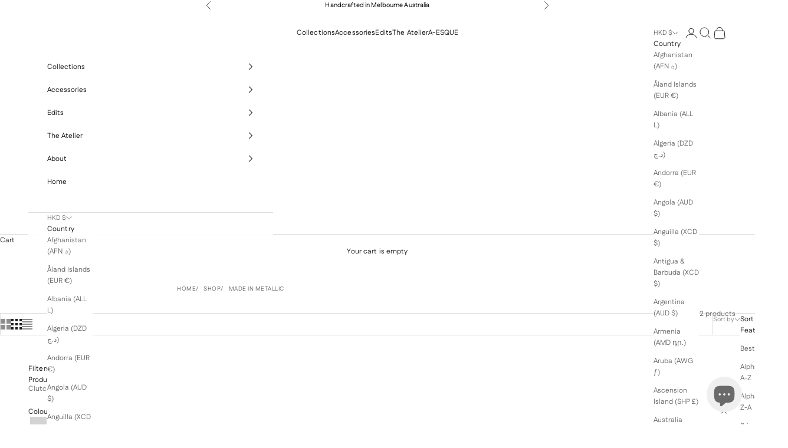

--- FILE ---
content_type: text/html; charset=utf-8
request_url: https://a-esque.com/en-hk/collections/made-in-metallic
body_size: 52757
content:
<!doctype html>

<html lang="en" dir="ltr">
  <head>
    <meta charset="utf-8">
    <meta name="viewport" content="width=device-width, initial-scale=1.0, height=device-height, minimum-scale=1.0, maximum-scale=5.0">

    <title>Made in Metallic</title><link rel="canonical" href="https://a-esque.com/en-hk/collections/made-in-metallic"><link rel="shortcut icon" href="//a-esque.com/cdn/shop/files/A-ESQUE_LOGO-black_4.png?v=1757480913&width=96">
      <link rel="apple-touch-icon" href="//a-esque.com/cdn/shop/files/A-ESQUE_LOGO-black_4.png?v=1757480913&width=180"><link rel="preconnect" href="https://fonts.shopifycdn.com" crossorigin><link rel="preload" href="//a-esque.com/cdn/fonts/fustat/fustat_n4.c8c001a0c4f8df88093bfdda60937329ec5260a3.woff2" as="font" type="font/woff2" crossorigin><link rel="preload" href="//a-esque.com/cdn/fonts/fustat/fustat_n4.c8c001a0c4f8df88093bfdda60937329ec5260a3.woff2" as="font" type="font/woff2" crossorigin><meta property="og:type" content="website">
  <meta property="og:title" content="Made in Metallic"><meta property="og:image" content="http://a-esque.com/cdn/shop/files/logo.png?v=1657760816&width=2048">
  <meta property="og:image:secure_url" content="https://a-esque.com/cdn/shop/files/logo.png?v=1657760816&width=2048">
  <meta property="og:image:width" content="1200">
  <meta property="og:image:height" content="628"><meta property="og:url" content="https://a-esque.com/en-hk/collections/made-in-metallic">
<meta property="og:site_name" content="A-Esque"><meta name="twitter:card" content="summary"><meta name="twitter:title" content="Made in Metallic">
  <meta name="twitter:description" content=""><meta name="twitter:image" content="https://a-esque.com/cdn/shop/files/logo.png?crop=center&height=1200&v=1657760816&width=1200">
  <meta name="twitter:image:alt" content=""><script async crossorigin fetchpriority="high" src="/cdn/shopifycloud/importmap-polyfill/es-modules-shim.2.4.0.js"></script>
<script type="application/ld+json">
  {
    "@context": "https://schema.org",
    "@type": "BreadcrumbList",
    "itemListElement": [{
        "@type": "ListItem",
        "position": 1,
        "name": "Home",
        "item": "https://a-esque.com"
      },{
            "@type": "ListItem",
            "position": 2,
            "name": "Made in Metallic",
            "item": "https://a-esque.com/en-hk/collections/made-in-metallic"
          }]
  }
</script><style>/* Typography (heading) */
  @font-face {
  font-family: Fustat;
  font-weight: 400;
  font-style: normal;
  font-display: fallback;
  src: url("//a-esque.com/cdn/fonts/fustat/fustat_n4.c8c001a0c4f8df88093bfdda60937329ec5260a3.woff2") format("woff2"),
       url("//a-esque.com/cdn/fonts/fustat/fustat_n4.7b4cffcc04c95aee0f5828a80a69c43de4ae85e3.woff") format("woff");
}

/* Typography (body) */
  @font-face {
  font-family: Fustat;
  font-weight: 400;
  font-style: normal;
  font-display: fallback;
  src: url("//a-esque.com/cdn/fonts/fustat/fustat_n4.c8c001a0c4f8df88093bfdda60937329ec5260a3.woff2") format("woff2"),
       url("//a-esque.com/cdn/fonts/fustat/fustat_n4.7b4cffcc04c95aee0f5828a80a69c43de4ae85e3.woff") format("woff");
}

@font-face {
  font-family: Fustat;
  font-weight: 700;
  font-style: normal;
  font-display: fallback;
  src: url("//a-esque.com/cdn/fonts/fustat/fustat_n7.c7330c132b7dbfb79ab7ac4d4684ff67939b2323.woff2") format("woff2"),
       url("//a-esque.com/cdn/fonts/fustat/fustat_n7.1d929945d51bc79c86d9283b7e73fd5018ff593d.woff") format("woff");
}

:root {
    /* Container */
    --container-max-width: 100%;
    --container-xxs-max-width: 27.5rem; /* 440px */
    --container-xs-max-width: 42.5rem; /* 680px */
    --container-sm-max-width: 61.25rem; /* 980px */
    --container-md-max-width: 71.875rem; /* 1150px */
    --container-lg-max-width: 78.75rem; /* 1260px */
    --container-xl-max-width: 85rem; /* 1360px */
    --container-gutter: 1.25rem;

    --section-vertical-spacing: 2rem;
    --section-vertical-spacing-tight:2rem;

    --section-stack-gap:1.5rem;
    --section-stack-gap-tight:1.5rem;

    /* Form settings */
    --form-gap: 1.25rem; /* Gap between fieldset and submit button */
    --fieldset-gap: 1rem; /* Gap between each form input within a fieldset */
    --form-control-gap: 0.625rem; /* Gap between input and label (ignored for floating label) */
    --checkbox-control-gap: 0.75rem; /* Horizontal gap between checkbox and its associated label */
    --input-padding-block: 0.65rem; /* Vertical padding for input, textarea and native select */
    --input-padding-inline: 0.8rem; /* Horizontal padding for input, textarea and native select */
    --checkbox-size: 0.875rem; /* Size (width and height) for checkbox */

    /* Other sizes */
    --sticky-area-height: calc(var(--announcement-bar-is-sticky, 0) * var(--announcement-bar-height, 0px) + var(--header-is-sticky, 0) * var(--header-is-visible, 1) * var(--header-height, 0px));

    /* RTL support */
    --transform-logical-flip: 1;
    --transform-origin-start: left;
    --transform-origin-end: right;

    /**
     * ---------------------------------------------------------------------
     * TYPOGRAPHY
     * ---------------------------------------------------------------------
     */

    /* Font properties */
    --heading-font-family: Fustat, sans-serif;
    --heading-font-weight: 400;
    --heading-font-style: normal;
    --heading-text-transform: normal;
    --heading-letter-spacing: 0.05em;
    --text-font-family: Fustat, sans-serif;
    --text-font-weight: 400;
    --text-font-style: normal;
    --text-letter-spacing: 0.01em;
    --button-font: var(--heading-font-style) var(--heading-font-weight) var(--text-sm) / 1.65 var(--heading-font-family);
    --button-text-transform: normal;
    --button-letter-spacing: 0.0em;

    /* Font sizes */--text-heading-size-factor: 1;
    --text-h1: max(0.6875rem, clamp(1.375rem, 1.146341463414634rem + 0.975609756097561vw, 2rem) * var(--text-heading-size-factor));
    --text-h2: max(0.6875rem, clamp(1.25rem, 1.0670731707317074rem + 0.7804878048780488vw, 1.75rem) * var(--text-heading-size-factor));
    --text-h3: max(0.6875rem, clamp(1.125rem, 1.0335365853658536rem + 0.3902439024390244vw, 1.375rem) * var(--text-heading-size-factor));
    --text-h4: max(0.6875rem, clamp(1rem, 0.9542682926829268rem + 0.1951219512195122vw, 1.125rem) * var(--text-heading-size-factor));
    --text-h5: calc(0.875rem * var(--text-heading-size-factor));
    --text-h6: calc(0.75rem * var(--text-heading-size-factor));

    --text-xs: 0.6875rem;
    --text-sm: 0.75rem;
    --text-base: 0.6875rem;
    --text-lg: 0.8125rem;
    --text-xl: 1.0rem;

    /* Rounded variables (used for border radius) */
    --rounded-full: 9999px;
    --button-border-radius: 0.0rem;
    --input-border-radius: 0.0rem;

    /* Box shadow */
    --shadow-sm: 0 2px 8px rgb(0 0 0 / 0.05);
    --shadow: 0 5px 15px rgb(0 0 0 / 0.05);
    --shadow-md: 0 5px 30px rgb(0 0 0 / 0.05);
    --shadow-block: px px px rgb(var(--text-primary) / 0.0);

    /**
     * ---------------------------------------------------------------------
     * OTHER
     * ---------------------------------------------------------------------
     */

    --checkmark-svg-url: url(//a-esque.com/cdn/shop/t/82/assets/checkmark.svg?v=77552481021870063511757462485);
    --cursor-zoom-in-svg-url: url(//a-esque.com/cdn/shop/t/82/assets/cursor-zoom-in.svg?v=112480252220988712521757462485);
  }

  [dir="rtl"]:root {
    /* RTL support */
    --transform-logical-flip: -1;
    --transform-origin-start: right;
    --transform-origin-end: left;
  }

  @media screen and (min-width: 700px) {
    :root {
      /* Typography (font size) */
      --text-xs: 0.6875rem;
      --text-sm: 0.75rem;
      --text-base: 0.75rem;
      --text-lg: 0.875rem;
      --text-xl: 1.125rem;

      /* Spacing settings */
      --container-gutter: 2rem;
    }
  }

  @media screen and (min-width: 1000px) {
    :root {
      /* Spacing settings */
      --container-gutter: 3rem;

      --section-vertical-spacing: 3rem;
      --section-vertical-spacing-tight: 3rem;

      --section-stack-gap:2.25rem;
      --section-stack-gap-tight:2.25rem;
    }
  }:root {/* Overlay used for modal */
    --page-overlay: 0 0 0 / 0.4;

    /* We use the first scheme background as default */
    --page-background: ;

    /* Product colors */
    --on-sale-text: 227 44 43;
    --on-sale-badge-background: 227 44 43;
    --on-sale-badge-text: 255 255 255;
    --sold-out-badge-background: 239 239 239;
    --sold-out-badge-text: 0 0 0 / 0.65;
    --custom-badge-background: 236 235 235;
    --custom-badge-text: 0 0 0 / 0.65;
    --star-color: 28 28 28;

    /* Status colors */
    --success-background: 212 227 203;
    --success-text: 48 122 7;
    --warning-background: 253 241 224;
    --warning-text: 237 138 0;
    --error-background: 243 204 204;
    --error-text: 203 43 43;
  }.color-scheme--scheme-1 {
      /* Color settings */--accent: 28 28 28;
      --text-color: 28 28 28;
      --background: 239 239 239 / 1.0;
      --background-without-opacity: 239 239 239;
      --background-gradient: ;--border-color: 207 207 207;/* Button colors */
      --button-background: 28 28 28;
      --button-text-color: 255 255 255;

      /* Circled buttons */
      --circle-button-background: 255 255 255;
      --circle-button-text-color: 28 28 28;
    }.shopify-section:has(.section-spacing.color-scheme--bg-609ecfcfee2f667ac6c12366fc6ece56) + .shopify-section:has(.section-spacing.color-scheme--bg-609ecfcfee2f667ac6c12366fc6ece56:not(.bordered-section)) .section-spacing {
      padding-block-start: 0;
    }.color-scheme--scheme-2 {
      /* Color settings */--accent: 0 0 0;
      --text-color: 28 28 28;
      --background: 255 255 255 / 1.0;
      --background-without-opacity: 255 255 255;
      --background-gradient: ;--border-color: 221 221 221;/* Button colors */
      --button-background: 0 0 0;
      --button-text-color: 255 255 255;

      /* Circled buttons */
      --circle-button-background: 0 0 0;
      --circle-button-text-color: 255 255 255;
    }.shopify-section:has(.section-spacing.color-scheme--bg-54922f2e920ba8346f6dc0fba343d673) + .shopify-section:has(.section-spacing.color-scheme--bg-54922f2e920ba8346f6dc0fba343d673:not(.bordered-section)) .section-spacing {
      padding-block-start: 0;
    }.color-scheme--scheme-3 {
      /* Color settings */--accent: 0 0 0;
      --text-color: 0 0 0;
      --background: 0 0 0 / 0.0;
      --background-without-opacity: 0 0 0;
      --background-gradient: ;--border-color: 0 0 0;/* Button colors */
      --button-background: 0 0 0;
      --button-text-color: 255 255 255;

      /* Circled buttons */
      --circle-button-background: 255 255 255;
      --circle-button-text-color: 28 28 28;
    }.shopify-section:has(.section-spacing.color-scheme--bg-3671eee015764974ee0aef1536023e0f) + .shopify-section:has(.section-spacing.color-scheme--bg-3671eee015764974ee0aef1536023e0f:not(.bordered-section)) .section-spacing {
      padding-block-start: 0;
    }.color-scheme--scheme-4 {
      /* Color settings */--accent: 255 255 255;
      --text-color: 255 255 255;
      --background: 0 0 0 / 0.0;
      --background-without-opacity: 0 0 0;
      --background-gradient: ;--border-color: 255 255 255;/* Button colors */
      --button-background: 255 255 255;
      --button-text-color: 255 255 255;

      /* Circled buttons */
      --circle-button-background: 255 255 255;
      --circle-button-text-color: 255 255 255;
    }.shopify-section:has(.section-spacing.color-scheme--bg-3671eee015764974ee0aef1536023e0f) + .shopify-section:has(.section-spacing.color-scheme--bg-3671eee015764974ee0aef1536023e0f:not(.bordered-section)) .section-spacing {
      padding-block-start: 0;
    }.color-scheme--dialog {
      /* Color settings */--accent: 0 0 0;
      --text-color: 28 28 28;
      --background: 255 255 255 / 1.0;
      --background-without-opacity: 255 255 255;
      --background-gradient: ;--border-color: 221 221 221;/* Button colors */
      --button-background: 0 0 0;
      --button-text-color: 255 255 255;

      /* Circled buttons */
      --circle-button-background: 0 0 0;
      --circle-button-text-color: 255 255 255;
    }
</style><script>
  // This allows to expose several variables to the global scope, to be used in scripts
  window.themeVariables = {
    settings: {
      showPageTransition: null,
      pageType: "collection",
      moneyFormat: "${{amount}}",
      moneyWithCurrencyFormat: "HK${{amount}}",
      currencyCodeEnabled: true,
      cartType: "drawer",
      staggerMenuApparition: true
    },

    strings: {
      addedToCart: "Added to your cart!",
      closeGallery: "Close gallery",
      zoomGallery: "Zoom picture",
      errorGallery: "Image cannot be loaded",
      shippingEstimatorNoResults: "Sorry, we do not ship to your address.",
      shippingEstimatorOneResult: "There is one shipping rate for your address:",
      shippingEstimatorMultipleResults: "There are several shipping rates for your address:",
      shippingEstimatorError: "One or more error occurred while retrieving shipping rates:",
      next: "Next",
      previous: "Previous"
    },

    mediaQueries: {
      'sm': 'screen and (min-width: 700px)',
      'md': 'screen and (min-width: 1000px)',
      'lg': 'screen and (min-width: 1150px)',
      'xl': 'screen and (min-width: 1400px)',
      '2xl': 'screen and (min-width: 1600px)',
      'sm-max': 'screen and (max-width: 699px)',
      'md-max': 'screen and (max-width: 999px)',
      'lg-max': 'screen and (max-width: 1149px)',
      'xl-max': 'screen and (max-width: 1399px)',
      '2xl-max': 'screen and (max-width: 1599px)',
      'motion-safe': '(prefers-reduced-motion: no-preference)',
      'motion-reduce': '(prefers-reduced-motion: reduce)',
      'supports-hover': 'screen and (pointer: fine)',
      'supports-touch': 'screen and (hover: none)'
    }
  };</script><script type="importmap">{
        "imports": {
          "vendor": "//a-esque.com/cdn/shop/t/82/assets/vendor.min.js?v=118757129943152772801757462470",
          "theme": "//a-esque.com/cdn/shop/t/82/assets/theme.js?v=120831487839789910711757462469",
          "photoswipe": "//a-esque.com/cdn/shop/t/82/assets/photoswipe.min.js?v=13374349288281597431757462469"
        }
      }
    </script>

    <script type="module" src="//a-esque.com/cdn/shop/t/82/assets/vendor.min.js?v=118757129943152772801757462470"></script>
    <script type="module" src="//a-esque.com/cdn/shop/t/82/assets/theme.js?v=120831487839789910711757462469"></script>

    <script>window.performance && window.performance.mark && window.performance.mark('shopify.content_for_header.start');</script><meta name="google-site-verification" content="wXsZZp7VU_DGkVctpSFYXqgNdQU8VlHM6yN7-rtSxbU">
<meta id="shopify-digital-wallet" name="shopify-digital-wallet" content="/2429452349/digital_wallets/dialog">
<meta name="shopify-checkout-api-token" content="bb3b252435899de1b4503d2e38421954">
<meta id="in-context-paypal-metadata" data-shop-id="2429452349" data-venmo-supported="false" data-environment="production" data-locale="en_US" data-paypal-v4="true" data-currency="HKD">
<link rel="alternate" type="application/atom+xml" title="Feed" href="/en-hk/collections/made-in-metallic.atom" />
<link rel="alternate" hreflang="x-default" href="https://a-esque.com/collections/made-in-metallic">
<link rel="alternate" hreflang="en" href="https://a-esque.com/collections/made-in-metallic">
<link rel="alternate" hreflang="en-CA" href="https://a-esque.com/en-ca/collections/made-in-metallic">
<link rel="alternate" hreflang="en-FR" href="https://a-esque.com/en-fr/collections/made-in-metallic">
<link rel="alternate" hreflang="en-DE" href="https://a-esque.com/en-de/collections/made-in-metallic">
<link rel="alternate" hreflang="en-HK" href="https://a-esque.com/en-hk/collections/made-in-metallic">
<link rel="alternate" hreflang="en-MY" href="https://a-esque.com/en-my/collections/made-in-metallic">
<link rel="alternate" hreflang="en-SG" href="https://a-esque.com/en-sg/collections/made-in-metallic">
<link rel="alternate" hreflang="en-GB" href="https://a-esque.com/en-gb/collections/made-in-metallic">
<link rel="alternate" hreflang="en-US" href="https://a-esque.com/en-us/collections/made-in-metallic">
<link rel="alternate" type="application/json+oembed" href="https://a-esque.com/en-hk/collections/made-in-metallic.oembed">
<script async="async" src="/checkouts/internal/preloads.js?locale=en-HK"></script>
<link rel="preconnect" href="https://shop.app" crossorigin="anonymous">
<script async="async" src="https://shop.app/checkouts/internal/preloads.js?locale=en-HK&shop_id=2429452349" crossorigin="anonymous"></script>
<script id="apple-pay-shop-capabilities" type="application/json">{"shopId":2429452349,"countryCode":"AU","currencyCode":"HKD","merchantCapabilities":["supports3DS"],"merchantId":"gid:\/\/shopify\/Shop\/2429452349","merchantName":"A-Esque","requiredBillingContactFields":["postalAddress","email","phone"],"requiredShippingContactFields":["postalAddress","email","phone"],"shippingType":"shipping","supportedNetworks":["visa","masterCard","amex","jcb"],"total":{"type":"pending","label":"A-Esque","amount":"1.00"},"shopifyPaymentsEnabled":true,"supportsSubscriptions":true}</script>
<script id="shopify-features" type="application/json">{"accessToken":"bb3b252435899de1b4503d2e38421954","betas":["rich-media-storefront-analytics"],"domain":"a-esque.com","predictiveSearch":true,"shopId":2429452349,"locale":"en"}</script>
<script>var Shopify = Shopify || {};
Shopify.shop = "aesque.myshopify.com";
Shopify.locale = "en";
Shopify.currency = {"active":"HKD","rate":"5.3318562"};
Shopify.country = "HK";
Shopify.theme = {"name":"Prestige 10.9.2 Latest Version","id":135099187261,"schema_name":"Prestige","schema_version":"10.9.2","theme_store_id":855,"role":"main"};
Shopify.theme.handle = "null";
Shopify.theme.style = {"id":null,"handle":null};
Shopify.cdnHost = "a-esque.com/cdn";
Shopify.routes = Shopify.routes || {};
Shopify.routes.root = "/en-hk/";</script>
<script type="module">!function(o){(o.Shopify=o.Shopify||{}).modules=!0}(window);</script>
<script>!function(o){function n(){var o=[];function n(){o.push(Array.prototype.slice.apply(arguments))}return n.q=o,n}var t=o.Shopify=o.Shopify||{};t.loadFeatures=n(),t.autoloadFeatures=n()}(window);</script>
<script>
  window.ShopifyPay = window.ShopifyPay || {};
  window.ShopifyPay.apiHost = "shop.app\/pay";
  window.ShopifyPay.redirectState = null;
</script>
<script id="shop-js-analytics" type="application/json">{"pageType":"collection"}</script>
<script defer="defer" async type="module" src="//a-esque.com/cdn/shopifycloud/shop-js/modules/v2/client.init-shop-cart-sync_IZsNAliE.en.esm.js"></script>
<script defer="defer" async type="module" src="//a-esque.com/cdn/shopifycloud/shop-js/modules/v2/chunk.common_0OUaOowp.esm.js"></script>
<script type="module">
  await import("//a-esque.com/cdn/shopifycloud/shop-js/modules/v2/client.init-shop-cart-sync_IZsNAliE.en.esm.js");
await import("//a-esque.com/cdn/shopifycloud/shop-js/modules/v2/chunk.common_0OUaOowp.esm.js");

  window.Shopify.SignInWithShop?.initShopCartSync?.({"fedCMEnabled":true,"windoidEnabled":true});

</script>
<script>
  window.Shopify = window.Shopify || {};
  if (!window.Shopify.featureAssets) window.Shopify.featureAssets = {};
  window.Shopify.featureAssets['shop-js'] = {"shop-cart-sync":["modules/v2/client.shop-cart-sync_DLOhI_0X.en.esm.js","modules/v2/chunk.common_0OUaOowp.esm.js"],"init-fed-cm":["modules/v2/client.init-fed-cm_C6YtU0w6.en.esm.js","modules/v2/chunk.common_0OUaOowp.esm.js"],"shop-button":["modules/v2/client.shop-button_BCMx7GTG.en.esm.js","modules/v2/chunk.common_0OUaOowp.esm.js"],"shop-cash-offers":["modules/v2/client.shop-cash-offers_BT26qb5j.en.esm.js","modules/v2/chunk.common_0OUaOowp.esm.js","modules/v2/chunk.modal_CGo_dVj3.esm.js"],"init-windoid":["modules/v2/client.init-windoid_B9PkRMql.en.esm.js","modules/v2/chunk.common_0OUaOowp.esm.js"],"init-shop-email-lookup-coordinator":["modules/v2/client.init-shop-email-lookup-coordinator_DZkqjsbU.en.esm.js","modules/v2/chunk.common_0OUaOowp.esm.js"],"shop-toast-manager":["modules/v2/client.shop-toast-manager_Di2EnuM7.en.esm.js","modules/v2/chunk.common_0OUaOowp.esm.js"],"shop-login-button":["modules/v2/client.shop-login-button_BtqW_SIO.en.esm.js","modules/v2/chunk.common_0OUaOowp.esm.js","modules/v2/chunk.modal_CGo_dVj3.esm.js"],"avatar":["modules/v2/client.avatar_BTnouDA3.en.esm.js"],"pay-button":["modules/v2/client.pay-button_CWa-C9R1.en.esm.js","modules/v2/chunk.common_0OUaOowp.esm.js"],"init-shop-cart-sync":["modules/v2/client.init-shop-cart-sync_IZsNAliE.en.esm.js","modules/v2/chunk.common_0OUaOowp.esm.js"],"init-customer-accounts":["modules/v2/client.init-customer-accounts_DenGwJTU.en.esm.js","modules/v2/client.shop-login-button_BtqW_SIO.en.esm.js","modules/v2/chunk.common_0OUaOowp.esm.js","modules/v2/chunk.modal_CGo_dVj3.esm.js"],"init-shop-for-new-customer-accounts":["modules/v2/client.init-shop-for-new-customer-accounts_JdHXxpS9.en.esm.js","modules/v2/client.shop-login-button_BtqW_SIO.en.esm.js","modules/v2/chunk.common_0OUaOowp.esm.js","modules/v2/chunk.modal_CGo_dVj3.esm.js"],"init-customer-accounts-sign-up":["modules/v2/client.init-customer-accounts-sign-up_D6__K_p8.en.esm.js","modules/v2/client.shop-login-button_BtqW_SIO.en.esm.js","modules/v2/chunk.common_0OUaOowp.esm.js","modules/v2/chunk.modal_CGo_dVj3.esm.js"],"checkout-modal":["modules/v2/client.checkout-modal_C_ZQDY6s.en.esm.js","modules/v2/chunk.common_0OUaOowp.esm.js","modules/v2/chunk.modal_CGo_dVj3.esm.js"],"shop-follow-button":["modules/v2/client.shop-follow-button_XetIsj8l.en.esm.js","modules/v2/chunk.common_0OUaOowp.esm.js","modules/v2/chunk.modal_CGo_dVj3.esm.js"],"lead-capture":["modules/v2/client.lead-capture_DvA72MRN.en.esm.js","modules/v2/chunk.common_0OUaOowp.esm.js","modules/v2/chunk.modal_CGo_dVj3.esm.js"],"shop-login":["modules/v2/client.shop-login_ClXNxyh6.en.esm.js","modules/v2/chunk.common_0OUaOowp.esm.js","modules/v2/chunk.modal_CGo_dVj3.esm.js"],"payment-terms":["modules/v2/client.payment-terms_CNlwjfZz.en.esm.js","modules/v2/chunk.common_0OUaOowp.esm.js","modules/v2/chunk.modal_CGo_dVj3.esm.js"]};
</script>
<script>(function() {
  var isLoaded = false;
  function asyncLoad() {
    if (isLoaded) return;
    isLoaded = true;
    var urls = ["https:\/\/cdn.assortion.com\/app.js?shop=aesque.myshopify.com","https:\/\/static.klaviyo.com\/onsite\/js\/klaviyo.js?company_id=U4fTEF\u0026shop=aesque.myshopify.com","https:\/\/d2badvwg0mti9p.cloudfront.net\/script.js?shop=aesque.myshopify.com\u0026shop=aesque.myshopify.com","https:\/\/cdn.calconic.com\/static\/js\/calconic.min.js?shop=aesque.myshopify.com","https:\/\/cdn.calconic.com\/static\/js\/calconic.cart.min.js?shop=aesque.myshopify.com"];
    for (var i = 0; i < urls.length; i++) {
      var s = document.createElement('script');
      s.type = 'text/javascript';
      s.async = true;
      s.src = urls[i];
      var x = document.getElementsByTagName('script')[0];
      x.parentNode.insertBefore(s, x);
    }
  };
  if(window.attachEvent) {
    window.attachEvent('onload', asyncLoad);
  } else {
    window.addEventListener('load', asyncLoad, false);
  }
})();</script>
<script id="__st">var __st={"a":2429452349,"offset":39600,"reqid":"38e237fe-9fbd-432e-9678-a0e2b2e0c1de-1768554163","pageurl":"a-esque.com\/en-hk\/collections\/made-in-metallic","u":"f4322efa5198","p":"collection","rtyp":"collection","rid":293823643709};</script>
<script>window.ShopifyPaypalV4VisibilityTracking = true;</script>
<script id="captcha-bootstrap">!function(){'use strict';const t='contact',e='account',n='new_comment',o=[[t,t],['blogs',n],['comments',n],[t,'customer']],c=[[e,'customer_login'],[e,'guest_login'],[e,'recover_customer_password'],[e,'create_customer']],r=t=>t.map((([t,e])=>`form[action*='/${t}']:not([data-nocaptcha='true']) input[name='form_type'][value='${e}']`)).join(','),a=t=>()=>t?[...document.querySelectorAll(t)].map((t=>t.form)):[];function s(){const t=[...o],e=r(t);return a(e)}const i='password',u='form_key',d=['recaptcha-v3-token','g-recaptcha-response','h-captcha-response',i],f=()=>{try{return window.sessionStorage}catch{return}},m='__shopify_v',_=t=>t.elements[u];function p(t,e,n=!1){try{const o=window.sessionStorage,c=JSON.parse(o.getItem(e)),{data:r}=function(t){const{data:e,action:n}=t;return t[m]||n?{data:e,action:n}:{data:t,action:n}}(c);for(const[e,n]of Object.entries(r))t.elements[e]&&(t.elements[e].value=n);n&&o.removeItem(e)}catch(o){console.error('form repopulation failed',{error:o})}}const l='form_type',E='cptcha';function T(t){t.dataset[E]=!0}const w=window,h=w.document,L='Shopify',v='ce_forms',y='captcha';let A=!1;((t,e)=>{const n=(g='f06e6c50-85a8-45c8-87d0-21a2b65856fe',I='https://cdn.shopify.com/shopifycloud/storefront-forms-hcaptcha/ce_storefront_forms_captcha_hcaptcha.v1.5.2.iife.js',D={infoText:'Protected by hCaptcha',privacyText:'Privacy',termsText:'Terms'},(t,e,n)=>{const o=w[L][v],c=o.bindForm;if(c)return c(t,g,e,D).then(n);var r;o.q.push([[t,g,e,D],n]),r=I,A||(h.body.append(Object.assign(h.createElement('script'),{id:'captcha-provider',async:!0,src:r})),A=!0)});var g,I,D;w[L]=w[L]||{},w[L][v]=w[L][v]||{},w[L][v].q=[],w[L][y]=w[L][y]||{},w[L][y].protect=function(t,e){n(t,void 0,e),T(t)},Object.freeze(w[L][y]),function(t,e,n,w,h,L){const[v,y,A,g]=function(t,e,n){const i=e?o:[],u=t?c:[],d=[...i,...u],f=r(d),m=r(i),_=r(d.filter((([t,e])=>n.includes(e))));return[a(f),a(m),a(_),s()]}(w,h,L),I=t=>{const e=t.target;return e instanceof HTMLFormElement?e:e&&e.form},D=t=>v().includes(t);t.addEventListener('submit',(t=>{const e=I(t);if(!e)return;const n=D(e)&&!e.dataset.hcaptchaBound&&!e.dataset.recaptchaBound,o=_(e),c=g().includes(e)&&(!o||!o.value);(n||c)&&t.preventDefault(),c&&!n&&(function(t){try{if(!f())return;!function(t){const e=f();if(!e)return;const n=_(t);if(!n)return;const o=n.value;o&&e.removeItem(o)}(t);const e=Array.from(Array(32),(()=>Math.random().toString(36)[2])).join('');!function(t,e){_(t)||t.append(Object.assign(document.createElement('input'),{type:'hidden',name:u})),t.elements[u].value=e}(t,e),function(t,e){const n=f();if(!n)return;const o=[...t.querySelectorAll(`input[type='${i}']`)].map((({name:t})=>t)),c=[...d,...o],r={};for(const[a,s]of new FormData(t).entries())c.includes(a)||(r[a]=s);n.setItem(e,JSON.stringify({[m]:1,action:t.action,data:r}))}(t,e)}catch(e){console.error('failed to persist form',e)}}(e),e.submit())}));const S=(t,e)=>{t&&!t.dataset[E]&&(n(t,e.some((e=>e===t))),T(t))};for(const o of['focusin','change'])t.addEventListener(o,(t=>{const e=I(t);D(e)&&S(e,y())}));const B=e.get('form_key'),M=e.get(l),P=B&&M;t.addEventListener('DOMContentLoaded',(()=>{const t=y();if(P)for(const e of t)e.elements[l].value===M&&p(e,B);[...new Set([...A(),...v().filter((t=>'true'===t.dataset.shopifyCaptcha))])].forEach((e=>S(e,t)))}))}(h,new URLSearchParams(w.location.search),n,t,e,['guest_login'])})(!0,!0)}();</script>
<script integrity="sha256-4kQ18oKyAcykRKYeNunJcIwy7WH5gtpwJnB7kiuLZ1E=" data-source-attribution="shopify.loadfeatures" defer="defer" src="//a-esque.com/cdn/shopifycloud/storefront/assets/storefront/load_feature-a0a9edcb.js" crossorigin="anonymous"></script>
<script crossorigin="anonymous" defer="defer" src="//a-esque.com/cdn/shopifycloud/storefront/assets/shopify_pay/storefront-65b4c6d7.js?v=20250812"></script>
<script data-source-attribution="shopify.dynamic_checkout.dynamic.init">var Shopify=Shopify||{};Shopify.PaymentButton=Shopify.PaymentButton||{isStorefrontPortableWallets:!0,init:function(){window.Shopify.PaymentButton.init=function(){};var t=document.createElement("script");t.src="https://a-esque.com/cdn/shopifycloud/portable-wallets/latest/portable-wallets.en.js",t.type="module",document.head.appendChild(t)}};
</script>
<script data-source-attribution="shopify.dynamic_checkout.buyer_consent">
  function portableWalletsHideBuyerConsent(e){var t=document.getElementById("shopify-buyer-consent"),n=document.getElementById("shopify-subscription-policy-button");t&&n&&(t.classList.add("hidden"),t.setAttribute("aria-hidden","true"),n.removeEventListener("click",e))}function portableWalletsShowBuyerConsent(e){var t=document.getElementById("shopify-buyer-consent"),n=document.getElementById("shopify-subscription-policy-button");t&&n&&(t.classList.remove("hidden"),t.removeAttribute("aria-hidden"),n.addEventListener("click",e))}window.Shopify?.PaymentButton&&(window.Shopify.PaymentButton.hideBuyerConsent=portableWalletsHideBuyerConsent,window.Shopify.PaymentButton.showBuyerConsent=portableWalletsShowBuyerConsent);
</script>
<script data-source-attribution="shopify.dynamic_checkout.cart.bootstrap">document.addEventListener("DOMContentLoaded",(function(){function t(){return document.querySelector("shopify-accelerated-checkout-cart, shopify-accelerated-checkout")}if(t())Shopify.PaymentButton.init();else{new MutationObserver((function(e,n){t()&&(Shopify.PaymentButton.init(),n.disconnect())})).observe(document.body,{childList:!0,subtree:!0})}}));
</script>
<link id="shopify-accelerated-checkout-styles" rel="stylesheet" media="screen" href="https://a-esque.com/cdn/shopifycloud/portable-wallets/latest/accelerated-checkout-backwards-compat.css" crossorigin="anonymous">
<style id="shopify-accelerated-checkout-cart">
        #shopify-buyer-consent {
  margin-top: 1em;
  display: inline-block;
  width: 100%;
}

#shopify-buyer-consent.hidden {
  display: none;
}

#shopify-subscription-policy-button {
  background: none;
  border: none;
  padding: 0;
  text-decoration: underline;
  font-size: inherit;
  cursor: pointer;
}

#shopify-subscription-policy-button::before {
  box-shadow: none;
}

      </style>

<script>window.performance && window.performance.mark && window.performance.mark('shopify.content_for_header.end');</script>
<link href="//a-esque.com/cdn/shop/t/82/assets/theme.css?v=77661545140525679401757679237" rel="stylesheet" type="text/css" media="all" /><!-- Hotjar Tracking Code for https://a-esque.com/ -->
<script>
    (function(h,o,t,j,a,r){
        h.hj=h.hj||function(){(h.hj.q=h.hj.q||[]).push(arguments)};
        h._hjSettings={hjid:5152895,hjsv:6};
        a=o.getElementsByTagName('head')[0];
        r=o.createElement('script');r.async=1;
        r.src=t+h._hjSettings.hjid+j+h._hjSettings.hjsv;
        a.appendChild(r);
    })(window,document,'https://static.hotjar.com/c/hotjar-','.js?sv=');
</script>
<!-- BEGIN app block: shopify://apps/klaviyo-email-marketing-sms/blocks/klaviyo-onsite-embed/2632fe16-c075-4321-a88b-50b567f42507 -->












  <script async src="https://static.klaviyo.com/onsite/js/U4fTEF/klaviyo.js?company_id=U4fTEF"></script>
  <script>!function(){if(!window.klaviyo){window._klOnsite=window._klOnsite||[];try{window.klaviyo=new Proxy({},{get:function(n,i){return"push"===i?function(){var n;(n=window._klOnsite).push.apply(n,arguments)}:function(){for(var n=arguments.length,o=new Array(n),w=0;w<n;w++)o[w]=arguments[w];var t="function"==typeof o[o.length-1]?o.pop():void 0,e=new Promise((function(n){window._klOnsite.push([i].concat(o,[function(i){t&&t(i),n(i)}]))}));return e}}})}catch(n){window.klaviyo=window.klaviyo||[],window.klaviyo.push=function(){var n;(n=window._klOnsite).push.apply(n,arguments)}}}}();</script>

  




  <script>
    window.klaviyoReviewsProductDesignMode = false
  </script>







<!-- END app block --><!-- BEGIN app block: shopify://apps/assortion/blocks/app-embed/5588d7f9-a5bc-4f4a-9c54-39b7e081dd23 --><script src='https://cdn.assortion.com/app.js?shop=aesque.myshopify.com' defer></script>
<script>
  window.Assortion = {
    initialized: false,
    shop: {
      domain:"aesque.myshopify.com"
    },
    customer: {
      isB2B: false
      
    },
    disabled: window.disableAssortion || false,
    disable: function() {
      this.disabled = true;
      if (this.initialized && this.unmount) this.unmount();
    },
    marketId: '10115055677'
  };
</script>

<!-- END app block --><!-- BEGIN app block: shopify://apps/swatch-king/blocks/variant-swatch-king/0850b1e4-ba30-4a0d-a8f4-f9a939276d7d -->


















































  <script>
    window.vsk_data = function(){
      return {
        "block_collection_settings": {"alignment":"center","enable":true,"swatch_location":"After image","switch_on_hover":false,"preselect_variant":false,"current_template":"collection"},
        "currency": "AUD",
        "currency_symbol": "$",
        "primary_locale": "en",
        "localized_string": {},
        "app_setting_styles": {"products_swatch_presentation":{"slide_left_button_svg":"","slide_right_button_svg":""},"collections_swatch_presentation":{"minified":true,"minified_products":false,"minified_template":"\u003ca href=\"\/products\/{product_handle}\"\u003e+{count}\u003c\/a\u003e","slide_left_button_svg":"","minified_display_count":[3,3],"slide_right_button_svg":""}},
        "app_setting": {"display_logs":false,"default_preset":6084,"pre_hide_strategy":"hide-all-theme-selectors","swatch_url_source":"cdn","product_data_source":"storefront"},
        "app_setting_config": {"app_execution_strategy":"all","collections_options_disabled":null,"default_swatch_image":"","do_not_select_an_option":{"text":"Select {{ option_name }}","status":true,"control_add_to_cart":true,"allow_virtual_trigger":true,"make_a_selection_text":"Select {{ option_name }}","auto_select_options_list":[]},"history_free_group_navigation":false,"notranslate":false,"products_options_disabled":null,"size_chart":{"type":"theme","labels":"size,sizes,taille,größe,tamanho,tamaño,koko,サイズ","position":"right","size_chart_app":"","size_chart_app_css":"","size_chart_app_selector":""},"session_storage_timeout_seconds":60,"enable_swatch":{"cart":{"enable_on_cart_product_grid":true,"enable_on_cart_featured_product":true},"home":{"enable_on_home_product_grid":true,"enable_on_home_featured_product":true},"pages":{"enable_on_custom_product_grid":true,"enable_on_custom_featured_product":true},"article":{"enable_on_article_product_grid":true,"enable_on_article_featured_product":true},"products":{"enable_on_main_product":true,"enable_on_product_grid":true},"collections":{"enable_on_collection_quick_view":true,"enable_on_collection_product_grid":true},"list_collections":{"enable_on_list_collection_quick_view":true,"enable_on_list_collection_product_grid":true}},"product_template":{"group_swatches":true,"variant_swatches":false},"product_batch_size":250,"use_optimized_urls":true,"enable_error_tracking":false,"enable_event_tracking":false,"preset_badge":{"order":[{"name":"sold_out","order":0},{"name":"sale","order":1},{"name":"new","order":2}],"new_badge_text":"NEW","new_badge_color":"#FFFFFF","sale_badge_text":"SALE","sale_badge_color":"#FFFFFF","new_badge_bg_color":"#121212D1","sale_badge_bg_color":"#D91C01D1","sold_out_badge_text":"SOLD OUT","sold_out_badge_color":"#FFFFFF","new_show_when_all_same":false,"sale_show_when_all_same":false,"sold_out_badge_bg_color":"#BBBBBBD1","new_product_max_duration":90,"sold_out_show_when_all_same":false,"min_price_diff_for_sale_badge":5}},
        "theme_settings_map": {"133507809341":40116,"133427855421":40116,"134879051837":40116,"134371934269":40116,"135099187261":40116},
        "theme_settings": {"40116":{"id":40116,"configurations":{"products":{"theme_type":"prestige","swatch_root":{"position":"after","selector":".ProductMeta","groups_selector":".price-list.price-list--product","section_selector":"[data-section-type=\"featured-product\"], [data-section-type=\"product\"], .product","secondary_position":"","secondary_selector":"","use_section_as_root":true},"option_selectors":"","selectors_to_hide":[".ProductForm__Option",".product-form__variants"],"json_data_selector":"","add_to_cart_selector":".ProductForm__AddToCart","custom_button_params":{"data":[{"value_attribute":"data-value","option_attribute":"data-name"}],"selected_selector":".active"},"option_index_attributes":["data-index","data-option-position","data-object","data-product-option","data-option-index","name"],"add_to_cart_text_selector":".ProductForm__AddToCart\u003espan","selectors_to_hide_override":"","add_to_cart_enabled_classes":"","add_to_cart_disabled_classes":""},"collections":{"grid_updates":[{"name":"On Sale","template":"\u003cdiv class=\"ProductItem__LabelList\"\u003e\u003cspan class=\"ProductItem__Label ProductItem__Label--onSale Heading Text--subdued\" {{display_on_available}} {{display_on_sale}}\u003eOn sale\u003c\/span\u003e\u003c\/div\u003e","display_position":"after","display_selector":".ProductItem__ImageWrapper ","element_selector":".ProductItem__Label--onSale"},{"name":"Sold out","template":"\u003cdiv class=\"ProductItem__LabelList\"\u003e\u003cspan class=\"ProductItem__Label ProductItem__Label--soldOut Heading Text--subdued\" {{display_on_sold_out}}\u003eSold out\u003c\/span\u003e\u003c\/div\u003e","display_position":"after","display_selector":".ProductItem__ImageWrapper ","element_selector":".ProductItem__Label--soldOut"},{"name":"price","template":"\u003cspan class=\"ProductItem__Price Price Text--subdued\" data-money-convertible=\"\" {hide_on_sale}\u003e{price_with_format}\u003c\/span\u003e\n\u003cspan class=\"ProductItem__Price Price Price--highlight Text--subdued\" data-money-convertible=\"\" {display_on_sale}\u003e{price_with_format}\u003c\/span\u003e\n\u003cspan class=\"ProductItem__Price Price Price--compareAt Text--subdued\" data-money-convertible=\"\" {display_on_sale}\u003e{{compare_at_price_with_format}}\u003c\/span\u003e","display_position":"replace","display_selector":".ProductItem__PriceList","element_selector":""}],"data_selectors":{"url":"a","title":".ProductItem__Title","attributes":[],"form_input":"input[name=\"id\"]","featured_image":"img:not(.ProductItem__Image--alternate)","secondary_image":"img.ProductItem__Image--alternate"},"swatch_position":"after","attribute_updates":[{"selector":null,"template":null,"attribute":null}],"selectors_to_hide":[".ProductItem__ColorSwatchList"],"json_data_selector":"[sa-swatch-json]","swatch_root_selector":"product-card","swatch_display_options":[{"label":"After image","position":"after","selector":".ProductItem__ImageWrapper"},{"label":"After price","position":"after","selector":".ProductItem__PriceList"},{"label":"After title","position":"after","selector":".ProductItem__Title"}],"swatch_display_selector":".ProductItem__PriceList"}},"settings":{"products":{"handleize":false,"init_deferred":false,"label_split_symbol":":","size_chart_selector":"","persist_group_variant":true,"hide_single_value_option":"none"},"collections":{"layer_index":1,"display_label":false,"continuous_lookup":3000,"json_data_from_api":true,"label_split_symbol":"-","price_trailing_zeroes":false,"hide_single_value_option":"none"}},"custom_scripts":[],"custom_css":".ProductItem variant-swatch-king{visibility:hidden;}\r\n.ProductItem:hover variant-swatch-king{visibility:visible!important;}\r\n.ShopTheLook .flickity-viewport, .ShopTheLook__ProductList .flickity-viewport, .ProductListWrapper .flickity-viewport {\r\n  height: 100% !important;\r\n}\r\n\r\n.ShopTheLook .flickity-viewport .flickity-slider, .ShopTheLook__ProductList .flickity-viewport .flickity-slider, .ProductListWrapper .flickity-viewport .flickity-slider {\r\n  position: relative !important;\r\n  white-space: nowrap !important;\r\n}\r\n\r\n.ShopTheLook .flickity-viewport .flickity-slider .Carousel__Cell, .ShopTheLook__ProductList .flickity-viewport .flickity-slider .Carousel__Cell, .ProductListWrapper .flickity-viewport .flickity-slider .Carousel__Cell {\r\n  position: relative !important;\r\n  left: unset !important;\r\n  display: inline-block !important;\r\n}","theme_store_ids":[855],"schema_theme_names":["Prestige"],"pre_hide_css_code":"html:not(.nojs):not(.no-js) .ProductForm__Option,html:not(.nojs):not(.no-js) .product-form__variants{opacity:0;max-height:0}\n"},"40116":{"id":40116,"configurations":{"products":{"theme_type":"prestige","swatch_root":{"position":"after","selector":".ProductMeta","groups_selector":".price-list.price-list--product","section_selector":"[data-section-type=\"featured-product\"], [data-section-type=\"product\"], .product","secondary_position":"","secondary_selector":"","use_section_as_root":true},"option_selectors":"","selectors_to_hide":[".ProductForm__Option",".product-form__variants"],"json_data_selector":"","add_to_cart_selector":".ProductForm__AddToCart","custom_button_params":{"data":[{"value_attribute":"data-value","option_attribute":"data-name"}],"selected_selector":".active"},"option_index_attributes":["data-index","data-option-position","data-object","data-product-option","data-option-index","name"],"add_to_cart_text_selector":".ProductForm__AddToCart\u003espan","selectors_to_hide_override":"","add_to_cart_enabled_classes":"","add_to_cart_disabled_classes":""},"collections":{"grid_updates":[{"name":"On Sale","template":"\u003cdiv class=\"ProductItem__LabelList\"\u003e\u003cspan class=\"ProductItem__Label ProductItem__Label--onSale Heading Text--subdued\" {{display_on_available}} {{display_on_sale}}\u003eOn sale\u003c\/span\u003e\u003c\/div\u003e","display_position":"after","display_selector":".ProductItem__ImageWrapper ","element_selector":".ProductItem__Label--onSale"},{"name":"Sold out","template":"\u003cdiv class=\"ProductItem__LabelList\"\u003e\u003cspan class=\"ProductItem__Label ProductItem__Label--soldOut Heading Text--subdued\" {{display_on_sold_out}}\u003eSold out\u003c\/span\u003e\u003c\/div\u003e","display_position":"after","display_selector":".ProductItem__ImageWrapper ","element_selector":".ProductItem__Label--soldOut"},{"name":"price","template":"\u003cspan class=\"ProductItem__Price Price Text--subdued\" data-money-convertible=\"\" {hide_on_sale}\u003e{price_with_format}\u003c\/span\u003e\n\u003cspan class=\"ProductItem__Price Price Price--highlight Text--subdued\" data-money-convertible=\"\" {display_on_sale}\u003e{price_with_format}\u003c\/span\u003e\n\u003cspan class=\"ProductItem__Price Price Price--compareAt Text--subdued\" data-money-convertible=\"\" {display_on_sale}\u003e{{compare_at_price_with_format}}\u003c\/span\u003e","display_position":"replace","display_selector":".ProductItem__PriceList","element_selector":""}],"data_selectors":{"url":"a","title":".ProductItem__Title","attributes":[],"form_input":"input[name=\"id\"]","featured_image":"img:not(.ProductItem__Image--alternate)","secondary_image":"img.ProductItem__Image--alternate"},"swatch_position":"after","attribute_updates":[{"selector":null,"template":null,"attribute":null}],"selectors_to_hide":[".ProductItem__ColorSwatchList"],"json_data_selector":"[sa-swatch-json]","swatch_root_selector":"product-card","swatch_display_options":[{"label":"After image","position":"after","selector":".ProductItem__ImageWrapper"},{"label":"After price","position":"after","selector":".ProductItem__PriceList"},{"label":"After title","position":"after","selector":".ProductItem__Title"}],"swatch_display_selector":".ProductItem__PriceList"}},"settings":{"products":{"handleize":false,"init_deferred":false,"label_split_symbol":":","size_chart_selector":"","persist_group_variant":true,"hide_single_value_option":"none"},"collections":{"layer_index":1,"display_label":false,"continuous_lookup":3000,"json_data_from_api":true,"label_split_symbol":"-","price_trailing_zeroes":false,"hide_single_value_option":"none"}},"custom_scripts":[],"custom_css":".ProductItem variant-swatch-king{visibility:hidden;}\r\n.ProductItem:hover variant-swatch-king{visibility:visible!important;}\r\n.ShopTheLook .flickity-viewport, .ShopTheLook__ProductList .flickity-viewport, .ProductListWrapper .flickity-viewport {\r\n  height: 100% !important;\r\n}\r\n\r\n.ShopTheLook .flickity-viewport .flickity-slider, .ShopTheLook__ProductList .flickity-viewport .flickity-slider, .ProductListWrapper .flickity-viewport .flickity-slider {\r\n  position: relative !important;\r\n  white-space: nowrap !important;\r\n}\r\n\r\n.ShopTheLook .flickity-viewport .flickity-slider .Carousel__Cell, .ShopTheLook__ProductList .flickity-viewport .flickity-slider .Carousel__Cell, .ProductListWrapper .flickity-viewport .flickity-slider .Carousel__Cell {\r\n  position: relative !important;\r\n  left: unset !important;\r\n  display: inline-block !important;\r\n}","theme_store_ids":[855],"schema_theme_names":["Prestige"],"pre_hide_css_code":"html:not(.nojs):not(.no-js) .ProductForm__Option,html:not(.nojs):not(.no-js) .product-form__variants{opacity:0;max-height:0}\n"},"40116":{"id":40116,"configurations":{"products":{"theme_type":"prestige","swatch_root":{"position":"after","selector":".ProductMeta","groups_selector":".price-list.price-list--product","section_selector":"[data-section-type=\"featured-product\"], [data-section-type=\"product\"], .product","secondary_position":"","secondary_selector":"","use_section_as_root":true},"option_selectors":"","selectors_to_hide":[".ProductForm__Option",".product-form__variants"],"json_data_selector":"","add_to_cart_selector":".ProductForm__AddToCart","custom_button_params":{"data":[{"value_attribute":"data-value","option_attribute":"data-name"}],"selected_selector":".active"},"option_index_attributes":["data-index","data-option-position","data-object","data-product-option","data-option-index","name"],"add_to_cart_text_selector":".ProductForm__AddToCart\u003espan","selectors_to_hide_override":"","add_to_cart_enabled_classes":"","add_to_cart_disabled_classes":""},"collections":{"grid_updates":[{"name":"On Sale","template":"\u003cdiv class=\"ProductItem__LabelList\"\u003e\u003cspan class=\"ProductItem__Label ProductItem__Label--onSale Heading Text--subdued\" {{display_on_available}} {{display_on_sale}}\u003eOn sale\u003c\/span\u003e\u003c\/div\u003e","display_position":"after","display_selector":".ProductItem__ImageWrapper ","element_selector":".ProductItem__Label--onSale"},{"name":"Sold out","template":"\u003cdiv class=\"ProductItem__LabelList\"\u003e\u003cspan class=\"ProductItem__Label ProductItem__Label--soldOut Heading Text--subdued\" {{display_on_sold_out}}\u003eSold out\u003c\/span\u003e\u003c\/div\u003e","display_position":"after","display_selector":".ProductItem__ImageWrapper ","element_selector":".ProductItem__Label--soldOut"},{"name":"price","template":"\u003cspan class=\"ProductItem__Price Price Text--subdued\" data-money-convertible=\"\" {hide_on_sale}\u003e{price_with_format}\u003c\/span\u003e\n\u003cspan class=\"ProductItem__Price Price Price--highlight Text--subdued\" data-money-convertible=\"\" {display_on_sale}\u003e{price_with_format}\u003c\/span\u003e\n\u003cspan class=\"ProductItem__Price Price Price--compareAt Text--subdued\" data-money-convertible=\"\" {display_on_sale}\u003e{{compare_at_price_with_format}}\u003c\/span\u003e","display_position":"replace","display_selector":".ProductItem__PriceList","element_selector":""}],"data_selectors":{"url":"a","title":".ProductItem__Title","attributes":[],"form_input":"input[name=\"id\"]","featured_image":"img:not(.ProductItem__Image--alternate)","secondary_image":"img.ProductItem__Image--alternate"},"swatch_position":"after","attribute_updates":[{"selector":null,"template":null,"attribute":null}],"selectors_to_hide":[".ProductItem__ColorSwatchList"],"json_data_selector":"[sa-swatch-json]","swatch_root_selector":"product-card","swatch_display_options":[{"label":"After image","position":"after","selector":".ProductItem__ImageWrapper"},{"label":"After price","position":"after","selector":".ProductItem__PriceList"},{"label":"After title","position":"after","selector":".ProductItem__Title"}],"swatch_display_selector":".ProductItem__PriceList"}},"settings":{"products":{"handleize":false,"init_deferred":false,"label_split_symbol":":","size_chart_selector":"","persist_group_variant":true,"hide_single_value_option":"none"},"collections":{"layer_index":1,"display_label":false,"continuous_lookup":3000,"json_data_from_api":true,"label_split_symbol":"-","price_trailing_zeroes":false,"hide_single_value_option":"none"}},"custom_scripts":[],"custom_css":".ProductItem variant-swatch-king{visibility:hidden;}\r\n.ProductItem:hover variant-swatch-king{visibility:visible!important;}\r\n.ShopTheLook .flickity-viewport, .ShopTheLook__ProductList .flickity-viewport, .ProductListWrapper .flickity-viewport {\r\n  height: 100% !important;\r\n}\r\n\r\n.ShopTheLook .flickity-viewport .flickity-slider, .ShopTheLook__ProductList .flickity-viewport .flickity-slider, .ProductListWrapper .flickity-viewport .flickity-slider {\r\n  position: relative !important;\r\n  white-space: nowrap !important;\r\n}\r\n\r\n.ShopTheLook .flickity-viewport .flickity-slider .Carousel__Cell, .ShopTheLook__ProductList .flickity-viewport .flickity-slider .Carousel__Cell, .ProductListWrapper .flickity-viewport .flickity-slider .Carousel__Cell {\r\n  position: relative !important;\r\n  left: unset !important;\r\n  display: inline-block !important;\r\n}","theme_store_ids":[855],"schema_theme_names":["Prestige"],"pre_hide_css_code":"html:not(.nojs):not(.no-js) .ProductForm__Option,html:not(.nojs):not(.no-js) .product-form__variants{opacity:0;max-height:0}\n"},"40116":{"id":40116,"configurations":{"products":{"theme_type":"prestige","swatch_root":{"position":"after","selector":".ProductMeta","groups_selector":".price-list.price-list--product","section_selector":"[data-section-type=\"featured-product\"], [data-section-type=\"product\"], .product","secondary_position":"","secondary_selector":"","use_section_as_root":true},"option_selectors":"","selectors_to_hide":[".ProductForm__Option",".product-form__variants"],"json_data_selector":"","add_to_cart_selector":".ProductForm__AddToCart","custom_button_params":{"data":[{"value_attribute":"data-value","option_attribute":"data-name"}],"selected_selector":".active"},"option_index_attributes":["data-index","data-option-position","data-object","data-product-option","data-option-index","name"],"add_to_cart_text_selector":".ProductForm__AddToCart\u003espan","selectors_to_hide_override":"","add_to_cart_enabled_classes":"","add_to_cart_disabled_classes":""},"collections":{"grid_updates":[{"name":"On Sale","template":"\u003cdiv class=\"ProductItem__LabelList\"\u003e\u003cspan class=\"ProductItem__Label ProductItem__Label--onSale Heading Text--subdued\" {{display_on_available}} {{display_on_sale}}\u003eOn sale\u003c\/span\u003e\u003c\/div\u003e","display_position":"after","display_selector":".ProductItem__ImageWrapper ","element_selector":".ProductItem__Label--onSale"},{"name":"Sold out","template":"\u003cdiv class=\"ProductItem__LabelList\"\u003e\u003cspan class=\"ProductItem__Label ProductItem__Label--soldOut Heading Text--subdued\" {{display_on_sold_out}}\u003eSold out\u003c\/span\u003e\u003c\/div\u003e","display_position":"after","display_selector":".ProductItem__ImageWrapper ","element_selector":".ProductItem__Label--soldOut"},{"name":"price","template":"\u003cspan class=\"ProductItem__Price Price Text--subdued\" data-money-convertible=\"\" {hide_on_sale}\u003e{price_with_format}\u003c\/span\u003e\n\u003cspan class=\"ProductItem__Price Price Price--highlight Text--subdued\" data-money-convertible=\"\" {display_on_sale}\u003e{price_with_format}\u003c\/span\u003e\n\u003cspan class=\"ProductItem__Price Price Price--compareAt Text--subdued\" data-money-convertible=\"\" {display_on_sale}\u003e{{compare_at_price_with_format}}\u003c\/span\u003e","display_position":"replace","display_selector":".ProductItem__PriceList","element_selector":""}],"data_selectors":{"url":"a","title":".ProductItem__Title","attributes":[],"form_input":"input[name=\"id\"]","featured_image":"img:not(.ProductItem__Image--alternate)","secondary_image":"img.ProductItem__Image--alternate"},"swatch_position":"after","attribute_updates":[{"selector":null,"template":null,"attribute":null}],"selectors_to_hide":[".ProductItem__ColorSwatchList"],"json_data_selector":"[sa-swatch-json]","swatch_root_selector":"product-card","swatch_display_options":[{"label":"After image","position":"after","selector":".ProductItem__ImageWrapper"},{"label":"After price","position":"after","selector":".ProductItem__PriceList"},{"label":"After title","position":"after","selector":".ProductItem__Title"}],"swatch_display_selector":".ProductItem__PriceList"}},"settings":{"products":{"handleize":false,"init_deferred":false,"label_split_symbol":":","size_chart_selector":"","persist_group_variant":true,"hide_single_value_option":"none"},"collections":{"layer_index":1,"display_label":false,"continuous_lookup":3000,"json_data_from_api":true,"label_split_symbol":"-","price_trailing_zeroes":false,"hide_single_value_option":"none"}},"custom_scripts":[],"custom_css":".ProductItem variant-swatch-king{visibility:hidden;}\r\n.ProductItem:hover variant-swatch-king{visibility:visible!important;}\r\n.ShopTheLook .flickity-viewport, .ShopTheLook__ProductList .flickity-viewport, .ProductListWrapper .flickity-viewport {\r\n  height: 100% !important;\r\n}\r\n\r\n.ShopTheLook .flickity-viewport .flickity-slider, .ShopTheLook__ProductList .flickity-viewport .flickity-slider, .ProductListWrapper .flickity-viewport .flickity-slider {\r\n  position: relative !important;\r\n  white-space: nowrap !important;\r\n}\r\n\r\n.ShopTheLook .flickity-viewport .flickity-slider .Carousel__Cell, .ShopTheLook__ProductList .flickity-viewport .flickity-slider .Carousel__Cell, .ProductListWrapper .flickity-viewport .flickity-slider .Carousel__Cell {\r\n  position: relative !important;\r\n  left: unset !important;\r\n  display: inline-block !important;\r\n}","theme_store_ids":[855],"schema_theme_names":["Prestige"],"pre_hide_css_code":"html:not(.nojs):not(.no-js) .ProductForm__Option,html:not(.nojs):not(.no-js) .product-form__variants{opacity:0;max-height:0}\n"},"40116":{"id":40116,"configurations":{"products":{"theme_type":"prestige","swatch_root":{"position":"after","selector":".ProductMeta","groups_selector":".price-list.price-list--product","section_selector":"[data-section-type=\"featured-product\"], [data-section-type=\"product\"], .product","secondary_position":"","secondary_selector":"","use_section_as_root":true},"option_selectors":"","selectors_to_hide":[".ProductForm__Option",".product-form__variants"],"json_data_selector":"","add_to_cart_selector":".ProductForm__AddToCart","custom_button_params":{"data":[{"value_attribute":"data-value","option_attribute":"data-name"}],"selected_selector":".active"},"option_index_attributes":["data-index","data-option-position","data-object","data-product-option","data-option-index","name"],"add_to_cart_text_selector":".ProductForm__AddToCart\u003espan","selectors_to_hide_override":"","add_to_cart_enabled_classes":"","add_to_cart_disabled_classes":""},"collections":{"grid_updates":[{"name":"On Sale","template":"\u003cdiv class=\"ProductItem__LabelList\"\u003e\u003cspan class=\"ProductItem__Label ProductItem__Label--onSale Heading Text--subdued\" {{display_on_available}} {{display_on_sale}}\u003eOn sale\u003c\/span\u003e\u003c\/div\u003e","display_position":"after","display_selector":".ProductItem__ImageWrapper ","element_selector":".ProductItem__Label--onSale"},{"name":"Sold out","template":"\u003cdiv class=\"ProductItem__LabelList\"\u003e\u003cspan class=\"ProductItem__Label ProductItem__Label--soldOut Heading Text--subdued\" {{display_on_sold_out}}\u003eSold out\u003c\/span\u003e\u003c\/div\u003e","display_position":"after","display_selector":".ProductItem__ImageWrapper ","element_selector":".ProductItem__Label--soldOut"},{"name":"price","template":"\u003cspan class=\"ProductItem__Price Price Text--subdued\" data-money-convertible=\"\" {hide_on_sale}\u003e{price_with_format}\u003c\/span\u003e\n\u003cspan class=\"ProductItem__Price Price Price--highlight Text--subdued\" data-money-convertible=\"\" {display_on_sale}\u003e{price_with_format}\u003c\/span\u003e\n\u003cspan class=\"ProductItem__Price Price Price--compareAt Text--subdued\" data-money-convertible=\"\" {display_on_sale}\u003e{{compare_at_price_with_format}}\u003c\/span\u003e","display_position":"replace","display_selector":".ProductItem__PriceList","element_selector":""}],"data_selectors":{"url":"a","title":".ProductItem__Title","attributes":[],"form_input":"input[name=\"id\"]","featured_image":"img:not(.ProductItem__Image--alternate)","secondary_image":"img.ProductItem__Image--alternate"},"swatch_position":"after","attribute_updates":[{"selector":null,"template":null,"attribute":null}],"selectors_to_hide":[".ProductItem__ColorSwatchList"],"json_data_selector":"[sa-swatch-json]","swatch_root_selector":"product-card","swatch_display_options":[{"label":"After image","position":"after","selector":".ProductItem__ImageWrapper"},{"label":"After price","position":"after","selector":".ProductItem__PriceList"},{"label":"After title","position":"after","selector":".ProductItem__Title"}],"swatch_display_selector":".ProductItem__PriceList"}},"settings":{"products":{"handleize":false,"init_deferred":false,"label_split_symbol":":","size_chart_selector":"","persist_group_variant":true,"hide_single_value_option":"none"},"collections":{"layer_index":1,"display_label":false,"continuous_lookup":3000,"json_data_from_api":true,"label_split_symbol":"-","price_trailing_zeroes":false,"hide_single_value_option":"none"}},"custom_scripts":[],"custom_css":".ProductItem variant-swatch-king{visibility:hidden;}\r\n.ProductItem:hover variant-swatch-king{visibility:visible!important;}\r\n.ShopTheLook .flickity-viewport, .ShopTheLook__ProductList .flickity-viewport, .ProductListWrapper .flickity-viewport {\r\n  height: 100% !important;\r\n}\r\n\r\n.ShopTheLook .flickity-viewport .flickity-slider, .ShopTheLook__ProductList .flickity-viewport .flickity-slider, .ProductListWrapper .flickity-viewport .flickity-slider {\r\n  position: relative !important;\r\n  white-space: nowrap !important;\r\n}\r\n\r\n.ShopTheLook .flickity-viewport .flickity-slider .Carousel__Cell, .ShopTheLook__ProductList .flickity-viewport .flickity-slider .Carousel__Cell, .ProductListWrapper .flickity-viewport .flickity-slider .Carousel__Cell {\r\n  position: relative !important;\r\n  left: unset !important;\r\n  display: inline-block !important;\r\n}","theme_store_ids":[855],"schema_theme_names":["Prestige"],"pre_hide_css_code":"html:not(.nojs):not(.no-js) .ProductForm__Option,html:not(.nojs):not(.no-js) .product-form__variants{opacity:0;max-height:0}\n"}},
        "product_options": [{"id":286721,"name":"Hardware","products_preset_id":6084,"products_swatch":"first_variant_image","collections_preset_id":null,"collections_swatch":"first_variant_image","trigger_action":"manual","mobile_products_preset_id":6084,"mobile_products_swatch":"first_variant_image","mobile_collections_preset_id":null,"mobile_collections_swatch":"first_variant_image","same_products_preset_for_mobile":true,"same_collections_preset_for_mobile":true},{"id":68203,"name":"Color","products_preset_id":638239,"products_swatch":"first_variant_image","collections_preset_id":62021,"collections_swatch":"custom_swatch","trigger_action":"manual","mobile_products_preset_id":638239,"mobile_products_swatch":"first_variant_image","mobile_collections_preset_id":62021,"mobile_collections_swatch":"custom_swatch","same_products_preset_for_mobile":true,"same_collections_preset_for_mobile":true},{"id":301948,"name":"Finish","products_preset_id":null,"products_swatch":"first_variant_image","collections_preset_id":6082,"collections_swatch":"first_variant_image","trigger_action":"auto","mobile_products_preset_id":null,"mobile_products_swatch":"first_variant_image","mobile_collections_preset_id":6082,"mobile_collections_swatch":"first_variant_image","same_products_preset_for_mobile":true,"same_collections_preset_for_mobile":true},{"id":287587,"name":"Amount","products_preset_id":638239,"products_swatch":"first_variant_image","collections_preset_id":null,"collections_swatch":"first_variant_image","trigger_action":"auto","mobile_products_preset_id":638239,"mobile_products_swatch":"first_variant_image","mobile_collections_preset_id":null,"mobile_collections_swatch":"first_variant_image","same_products_preset_for_mobile":true,"same_collections_preset_for_mobile":true}],
        "swatch_dir": "vsk",
        "presets": {"1438745":{"id":1438745,"name":"Square swatch #2 - Mobile","params":{"hover":{"effect":"none","transform_type":false},"width":"20px","height":"20px","new_badge":{"enable":false},"arrow_mode":"mode_2","sale_badge":{"enable":false},"button_size":null,"migrated_to":11.39,"border_space":"2px","border_width":"1px","button_shape":null,"margin_right":"4px","preview_type":"custom_image","swatch_style":"slide","display_label":true,"badge_position":"outside_swatch","sold_out_badge":{"enable":false},"stock_out_type":"invisible","background_size":"cover","mobile_arrow_mode":"mode_2","adjust_margin_right":false,"background_position":"top","last_swatch_preview":"half","mobile_swatch_style":"slide","option_value_display":"none","display_variant_label":true,"mobile_last_swatch_preview":"half"},"assoc_view_type":"swatch","apply_to":"products"},"1438744":{"id":1438744,"name":"Square swatch - Mobile","params":{"hover":{"effect":"shadow","transform_type":true},"width":"30px","height":"30px","new_badge":{"enable":false},"arrow_mode":"mode_0","sale_badge":{"enable":false},"button_size":null,"migrated_to":11.39,"border_space":"1px","border_width":"1px","button_shape":null,"margin_right":"3px","preview_type":"custom_image","swatch_style":"slide","display_label":true,"badge_position":"outside_swatch","sold_out_badge":{"enable":false},"stock_out_type":"grey-out","background_size":"cover","mobile_arrow_mode":"mode_0","adjust_margin_right":false,"background_position":"top","last_swatch_preview":"half","mobile_swatch_style":"slide","option_value_display":"none","display_variant_label":true,"mobile_last_swatch_preview":"half"},"assoc_view_type":"swatch","apply_to":"products"},"1438738":{"id":1438738,"name":"Square swatch - Mobile","params":{"hover":{"effect":"none","transform_type":false},"width":"34px","height":"34px","arrow_mode":"mode_0","button_size":null,"migrated_to":11.39,"border_space":"1px","border_width":"1px","button_shape":null,"margin_right":"8px","preview_type":"custom_image","swatch_style":"minified","display_label":false,"stock_out_type":"cross-out","background_size":"cover","mobile_arrow_mode":"mode_0","adjust_margin_right":true,"background_position":"top","last_swatch_preview":"half","minification_action":"redirect_to_product_page","mobile_swatch_style":"stack","option_value_display":"none","display_variant_label":true,"minification_template":"+{{count}}","swatch_minification_count":3,"mobile_last_swatch_preview":"half"},"assoc_view_type":"swatch","apply_to":"collections"},"1438734":{"id":1438734,"name":"Circular swatch - Mobile","params":{"hover":{"effect":"none","transform_type":false},"width":"20px","height":"20px","arrow_mode":"mode_0","button_size":null,"migrated_to":11.39,"border_space":"2.5px","border_width":"1px","button_shape":null,"margin_right":"4px","preview_type":"custom_image","swatch_style":"minified","display_label":false,"stock_out_type":"cross-out","background_size":"cover","mobile_arrow_mode":"mode_0","adjust_margin_right":true,"background_position":"top","last_swatch_preview":"half","minification_action":"redirect_to_product_page","mobile_swatch_style":"slide","option_value_display":"none","display_variant_label":true,"minification_template":"+{{count}}","swatch_minification_count":3,"mobile_last_swatch_preview":"half"},"assoc_view_type":"swatch","apply_to":"collections"},"1438733":{"id":1438733,"name":"Old swatch - Mobile","params":{"hover":{"effect":"none","transform_type":false},"width":"30px","height":"30px","new_badge":{"enable":false},"arrow_mode":"mode_0","sale_badge":{"enable":false},"button_size":null,"migrated_to":11.39,"swatch_size":"30px","border_space":"1px","border_width":"1px","button_shape":null,"margin_right":"3px","preview_type":"custom_image","swatch_style":"stack","display_label":true,"badge_position":"outside_swatch","sold_out_badge":{"enable":false},"stock_out_type":"none","background_size":"cover","mobile_arrow_mode":"mode_0","adjust_margin_right":true,"background_position":"top","last_swatch_preview":"half","mobile_swatch_style":"stack","option_value_display":"none","display_variant_label":true,"mobile_last_swatch_preview":"half"},"assoc_view_type":"swatch","apply_to":"products"},"1438732":{"id":1438732,"name":"Old swatches - Mobile","params":{"hover":{"effect":"none","transform_type":false},"width":"36px","height":"36px","arrow_mode":"mode_0","button_size":null,"migrated_to":11.39,"swatch_size":"30px","border_space":"2px","border_width":"1px","button_shape":null,"margin_right":"8px","preview_type":"variant_image","swatch_style":"minified","display_label":false,"stock_out_type":"none","background_size":"cover","mobile_arrow_mode":"mode_0","adjust_margin_right":true,"background_position":"top","last_swatch_preview":"half","minification_action":"redirect_to_product_page","mobile_swatch_style":"slide","option_value_display":"none","display_variant_label":true,"minification_template":"+{{count}}","swatch_minification_count":3,"mobile_last_swatch_preview":"half"},"assoc_view_type":"swatch","apply_to":"collections"},"758376":{"id":758376,"name":"Square swatch #2 - Desktop","params":{"hover":{"effect":"none","transform_type":false},"width":"20px","height":"20px","new_badge":{"enable":false},"arrow_mode":"mode_2","sale_badge":{"enable":false},"migrated_to":11.39,"border_space":"2px","border_width":"1px","margin_right":"4px","preview_type":"custom_image","swatch_style":"slide","display_label":true,"badge_position":"outside_swatch","sold_out_badge":{"enable":false},"stock_out_type":"invisible","background_size":"cover","mobile_arrow_mode":"mode_2","adjust_margin_right":false,"background_position":"top","last_swatch_preview":"full","mobile_swatch_style":"slide","option_value_display":"none","display_variant_label":true,"mobile_last_swatch_preview":"half"},"assoc_view_type":"swatch","apply_to":"products"},"638239":{"id":638239,"name":"Square swatch - Desktop","params":{"hover":{"effect":"shadow","transform_type":true},"width":"30px","height":"30px","new_badge":{"enable":false},"arrow_mode":"mode_1","sale_badge":{"enable":false},"migrated_to":11.39,"border_space":"1px","border_width":"1px","margin_right":"3px","preview_type":"custom_image","swatch_style":"stack","display_label":true,"badge_position":"outside_swatch","sold_out_badge":{"enable":false},"stock_out_type":"grey-out","background_size":"cover","mobile_arrow_mode":"mode_0","adjust_margin_right":false,"background_position":"top","last_swatch_preview":"full","mobile_swatch_style":"slide","option_value_display":"none","display_variant_label":true,"mobile_last_swatch_preview":"half"},"assoc_view_type":"swatch","apply_to":"products"},"62021":{"id":62021,"name":"Square swatch #2 - Desktop","params":{"hover":{"effect":"none","transform_type":false},"width":"20px","height":"20px","arrow_mode":"mode_2","migrated_to":11.39,"border_space":"2.5px","border_width":"1px","margin_right":"2px","preview_type":"custom_image","swatch_style":"minified","display_label":false,"stock_out_type":"invisible","background_size":"cover","mobile_arrow_mode":"mode_0","adjust_margin_right":true,"background_position":"top","last_swatch_preview":"full","minification_action":"redirect_to_product_page","mobile_swatch_style":"slide","option_value_display":"none","display_variant_label":true,"minification_template":"+{{count}}","swatch_minification_count":3,"mobile_last_swatch_preview":"half"},"assoc_view_type":"swatch","apply_to":"collections"},"62020":{"id":62020,"name":"Square swatch - Desktop","params":{"hover":{"effect":"none","transform_type":false},"width":"34px","height":"34px","arrow_mode":"mode_2","migrated_to":11.39,"border_space":"1px","border_width":"1px","margin_right":"8px","preview_type":"custom_image","swatch_style":"minified","display_label":false,"stock_out_type":"cross-out","background_size":"cover","mobile_arrow_mode":"mode_0","adjust_margin_right":true,"background_position":"top","last_swatch_preview":"full","minification_action":"redirect_to_product_page","mobile_swatch_style":"stack","option_value_display":"none","display_variant_label":true,"minification_template":"+{{count}}","swatch_minification_count":3,"mobile_last_swatch_preview":"half"},"assoc_view_type":"swatch","apply_to":"collections"},"6082":{"id":6082,"name":"Circular swatch - Desktop","params":{"hover":{"effect":"none","transform_type":false},"width":"20px","height":"20px","arrow_mode":"mode_2","migrated_to":11.39,"border_space":"2.5px","border_width":"1px","margin_right":"4px","preview_type":"custom_image","swatch_style":"minified","display_label":false,"stock_out_type":"cross-out","background_size":"cover","mobile_arrow_mode":"mode_0","adjust_margin_right":true,"background_position":"top","last_swatch_preview":"full","minification_action":"redirect_to_product_page","mobile_swatch_style":"slide","option_value_display":"none","display_variant_label":true,"minification_template":"+{{count}}","swatch_minification_count":3,"mobile_last_swatch_preview":"half"},"assoc_view_type":"swatch","apply_to":"collections"},"6078":{"id":6078,"name":"Old swatch - Desktop","params":{"hover":{"effect":"none","transform_type":false},"width":"30px","height":"30px","new_badge":{"enable":false},"arrow_mode":"mode_1","sale_badge":{"enable":false},"migrated_to":11.39,"swatch_size":"30px","border_space":"1px","border_width":"1px","margin_right":"3px","preview_type":"custom_image","swatch_style":"stack","display_label":true,"badge_position":"outside_swatch","sold_out_badge":{"enable":false},"stock_out_type":"none","background_size":"cover","mobile_arrow_mode":"mode_0","adjust_margin_right":true,"background_position":"top","last_swatch_preview":"full","mobile_swatch_style":"stack","option_value_display":"none","display_variant_label":true,"mobile_last_swatch_preview":"half"},"assoc_view_type":"swatch","apply_to":"products"},"6077":{"id":6077,"name":"Old swatches - Desktop","params":{"hover":{"effect":"none","transform_type":false},"width":"36px","height":"36px","arrow_mode":"mode_2","migrated_to":11.39,"swatch_size":"30px","border_space":"2px","border_width":"1px","margin_right":"8px","preview_type":"variant_image","swatch_style":"minified","display_label":false,"stock_out_type":"none","background_size":"cover","mobile_arrow_mode":"mode_0","adjust_margin_right":true,"background_position":"top","last_swatch_preview":"full","minification_action":"redirect_to_product_page","mobile_swatch_style":"slide","option_value_display":"none","display_variant_label":true,"minification_template":"+{{count}}","swatch_minification_count":3,"mobile_last_swatch_preview":"half"},"assoc_view_type":"swatch","apply_to":"collections"},"1438742":{"id":1438742,"name":"Swatch in button - Mobile","params":{"hover":{"effect":"none","transform_type":false},"arrow_mode":"mode_0","button_size":null,"swatch_size":"20px","swatch_type":"swatch-pill","border_space":"4px","border_width":"1px","button_shape":null,"margin_right":"8px","preview_type":"custom_image","swatch_style":"stack","display_label":true,"stock_out_type":"strike-out","background_size":"cover","mobile_arrow_mode":"mode_0","background_position":"top","last_swatch_preview":null,"mobile_swatch_style":"stack","option_value_display":"adjacent","display_variant_label":false},"assoc_view_type":"swatch","apply_to":"products"},"1438739":{"id":1438739,"name":"Square swatch #2 - Mobile","params":{"hover":{"effect":"none","transform_type":false},"width":"20px","height":"20px","arrow_mode":"mode_0","button_size":null,"migrated_to":11.39,"border_space":"2.5px","border_width":"1px","button_shape":null,"margin_right":"2px","preview_type":"custom_image","swatch_style":"minified","display_label":false,"stock_out_type":"invisible","background_size":"cover","mobile_arrow_mode":"mode_0","adjust_margin_right":true,"background_position":"top","last_swatch_preview":"half","minification_action":"redirect_to_product_page","mobile_swatch_style":"slide","option_value_display":"none","display_variant_label":true,"minification_template":"+{{count}}","swatch_minification_count":3,"mobile_last_swatch_preview":"half"},"assoc_view_type":"swatch","apply_to":"collections"},"1438737":{"id":1438737,"name":"Text only button - Mobile","params":{"hover":{"animation":"none"},"arrow_mode":"mode_0","button_size":null,"border_width":"2px","button_shape":null,"button_style":"minified","margin_right":"12px","preview_type":"small_values","display_label":false,"stock_out_type":"strike-out","mobile_arrow_mode":"mode_0","last_swatch_preview":null,"minification_action":"redirect_to_product_page","mobile_button_style":"stack","display_variant_label":false,"minification_template":"+{{count}}","swatch_minification_count":3},"assoc_view_type":"button","apply_to":"collections"},"1438736":{"id":1438736,"name":"Button pill - Mobile","params":{"hover":{"animation":"shadow"},"width":"10px","min-width":"20px","arrow_mode":"mode_0","width_type":"auto","button_size":null,"button_type":"normal-button","price_badge":{"price_enabled":false},"border_width":"1px","button_shape":null,"button_style":"stack","margin_right":"12px","preview_type":"large_values","display_label":true,"stock_out_type":"strike-out","padding_vertical":"8.7px","mobile_arrow_mode":"mode_0","last_swatch_preview":null,"mobile_button_style":"stack","display_variant_label":false},"assoc_view_type":"button","apply_to":"products"},"1438735":{"id":1438735,"name":"Swatch in pill - Mobile","params":{"hover":{"effect":"none","transform_type":false},"arrow_mode":"mode_0","button_size":null,"swatch_size":"20px","swatch_type":"swatch-pill","border_space":"4px","border_width":"1px","button_shape":null,"margin_right":"12px","preview_type":"custom_image","swatch_style":"stack","display_label":true,"button_padding":"7px","stock_out_type":"cross-out","background_size":"cover","mobile_arrow_mode":"mode_0","background_position":"top","last_swatch_preview":null,"mobile_swatch_style":"stack","option_value_display":"adjacent","display_variant_label":false},"assoc_view_type":"swatch","apply_to":"products"},"1438731":{"id":1438731,"name":"Old buttons - Mobile","params":{"hover":{"animation":"none"},"width":"10px","min-width":"20px","arrow_mode":"mode_0","width_type":"auto","button_size":null,"button_type":"normal-button","price_badge":{"price_enabled":false},"border_width":"0px","button_shape":null,"button_style":"minified","margin_right":"12px","preview_type":"small_values","display_label":false,"stock_out_type":"none","padding_vertical":"2.0px","mobile_arrow_mode":"mode_0","last_swatch_preview":null,"minification_action":"redirect_to_product_page","mobile_button_style":"stack","display_variant_label":false,"minification_template":"+{{count}}","swatch_minification_count":3},"assoc_view_type":"button","apply_to":"collections"},"1438730":{"id":1438730,"name":"Old button - Mobile","params":{"hover":{"animation":"none"},"width":"10px","height":"32px","min-width":"20px","arrow_mode":"mode_0","width_type":"auto","button_size":null,"button_type":"normal-button","price_badge":{"price_enabled":false},"border_width":"0px","button_shape":null,"button_style":"stack","margin_right":"12px","preview_type":"small_values","display_label":true,"stock_out_type":"none","padding_vertical":"10.0px","mobile_arrow_mode":"mode_0","last_swatch_preview":null,"mobile_button_style":"stack","display_variant_label":false},"assoc_view_type":"button","apply_to":"products"},"62055":{"id":62055,"name":"Swatch in button - Desktop","params":{"hover":{"effect":"none","transform_type":false},"arrow_mode":"mode_1","swatch_size":"20px","swatch_type":"swatch-pill","border_space":"4px","border_width":"1px","margin_right":"8px","preview_type":"custom_image","swatch_style":"stack","display_label":true,"stock_out_type":"strike-out","background_size":"cover","mobile_arrow_mode":"mode_0","background_position":"top","mobile_swatch_style":"stack","option_value_display":"adjacent","display_variant_label":false},"assoc_view_type":"swatch","apply_to":"products"},"6085":{"id":6085,"name":"Text only button - Desktop","params":{"hover":{"animation":"none"},"arrow_mode":"mode_2","border_width":"2px","button_style":"minified","margin_right":"12px","preview_type":"small_values","display_label":false,"stock_out_type":"strike-out","mobile_arrow_mode":"mode_0","minification_action":"redirect_to_product_page","mobile_button_style":"stack","display_variant_label":false,"minification_template":"+{{count}}","swatch_minification_count":3},"assoc_view_type":"button","apply_to":"collections"},"6084":{"id":6084,"name":"Button pill - Desktop","params":{"hover":{"animation":"shadow"},"width":"10px","min-width":"20px","arrow_mode":"mode_1","width_type":"auto","button_type":"normal-button","price_badge":{"price_enabled":false},"border_width":"1px","button_style":"stack","margin_right":"12px","preview_type":"large_values","display_label":true,"stock_out_type":"strike-out","padding_vertical":"8.7px","mobile_arrow_mode":"mode_0","mobile_button_style":"stack","display_variant_label":false},"assoc_view_type":"button","apply_to":"products"},"6083":{"id":6083,"name":"Swatch in pill - Desktop","params":{"hover":{"effect":"none","transform_type":false},"arrow_mode":"mode_1","swatch_size":"20px","swatch_type":"swatch-pill","border_space":"4px","border_width":"1px","margin_right":"12px","preview_type":"custom_image","swatch_style":"stack","display_label":true,"button_padding":"7px","stock_out_type":"cross-out","background_size":"cover","mobile_arrow_mode":"mode_0","background_position":"top","mobile_swatch_style":"stack","option_value_display":"adjacent","display_variant_label":false},"assoc_view_type":"swatch","apply_to":"products"},"6076":{"id":6076,"name":"Old buttons - Desktop","params":{"hover":{"animation":"none"},"width":"10px","min-width":"20px","arrow_mode":"mode_2","width_type":"auto","button_type":"normal-button","price_badge":{"price_enabled":false},"border_width":"0px","button_style":"minified","margin_right":"12px","preview_type":"small_values","display_label":false,"stock_out_type":"none","padding_vertical":"2.0px","mobile_arrow_mode":"mode_0","minification_action":"redirect_to_product_page","mobile_button_style":"stack","display_variant_label":false,"minification_template":"+{{count}}","swatch_minification_count":3},"assoc_view_type":"button","apply_to":"collections"},"6075":{"id":6075,"name":"Old button - Desktop","params":{"hover":{"animation":"none"},"width":"10px","height":"32px","min-width":"20px","arrow_mode":"mode_1","width_type":"auto","button_type":"normal-button","price_badge":{"price_enabled":false},"border_width":"0px","button_style":"stack","margin_right":"12px","preview_type":"small_values","display_label":true,"stock_out_type":"none","padding_vertical":"10.0px","mobile_arrow_mode":"mode_0","mobile_button_style":"stack","display_variant_label":false},"assoc_view_type":"button","apply_to":"products"},"6080":{"id":6080,"name":"Old dropdowns","params":{"seperator":"","icon_style":"arrow","label_size":"14px","label_weight":"inherit","padding_left":"10px","display_label":true,"display_price":false,"display_style":"block","dropdown_type":"default","stock_out_type":"none","label_padding_left":"0px","display_variant_label":false},"assoc_view_type":"drop_down","apply_to":"collections"},"1002651":{"id":1002651,"name":"Dropdown","params":{"params":{"display_price":true},"seperator":"","icon_style":"arrow","label_size":"14px","label_weight":"700","padding_left":"10px","display_label":true,"display_price":true,"display_style":"block","dropdown_type":"default","stock_out_type":"grey-out","label_padding_left":"0px"},"assoc_view_type":"drop_down","apply_to":"products"}},
        "storefront_key": "3468edcfa9e1820b938cfe6d147a17b0",
        "lambda_cloudfront_url": "https://api.starapps.studio",
        "api_endpoints": null,
        "published_locales": [{"shop_locale":{"locale":"en","enabled":true,"primary":true,"published":true}}],
        "money_format": "${{amount}}",
        "data_url_source": "cdn",
        "published_theme_setting": "40116",
        "product_data_source": "storefront",
        "is_b2b": false,
        "inventory_config": {"config":{"message":"\u003cp style=\"color:red;\"\u003e🔥 🔥 Only {{inventory}} left\u003c\/p\u003e","alignment":"inherit","threshold":10},"localized_strings":{}},
        "show_groups": true,
        "app_block_enabled": true
      }
    }

    window.vskData = {
        "block_collection_settings": {"alignment":"center","enable":true,"swatch_location":"After image","switch_on_hover":false,"preselect_variant":false,"current_template":"collection"},
        "currency": "AUD",
        "currency_symbol": "$",
        "primary_locale": "en",
        "localized_string": {},
        "app_setting_styles": {"products_swatch_presentation":{"slide_left_button_svg":"","slide_right_button_svg":""},"collections_swatch_presentation":{"minified":true,"minified_products":false,"minified_template":"\u003ca href=\"\/products\/{product_handle}\"\u003e+{count}\u003c\/a\u003e","slide_left_button_svg":"","minified_display_count":[3,3],"slide_right_button_svg":""}},
        "app_setting": {"display_logs":false,"default_preset":6084,"pre_hide_strategy":"hide-all-theme-selectors","swatch_url_source":"cdn","product_data_source":"storefront"},
        "app_setting_config": {"app_execution_strategy":"all","collections_options_disabled":null,"default_swatch_image":"","do_not_select_an_option":{"text":"Select {{ option_name }}","status":true,"control_add_to_cart":true,"allow_virtual_trigger":true,"make_a_selection_text":"Select {{ option_name }}","auto_select_options_list":[]},"history_free_group_navigation":false,"notranslate":false,"products_options_disabled":null,"size_chart":{"type":"theme","labels":"size,sizes,taille,größe,tamanho,tamaño,koko,サイズ","position":"right","size_chart_app":"","size_chart_app_css":"","size_chart_app_selector":""},"session_storage_timeout_seconds":60,"enable_swatch":{"cart":{"enable_on_cart_product_grid":true,"enable_on_cart_featured_product":true},"home":{"enable_on_home_product_grid":true,"enable_on_home_featured_product":true},"pages":{"enable_on_custom_product_grid":true,"enable_on_custom_featured_product":true},"article":{"enable_on_article_product_grid":true,"enable_on_article_featured_product":true},"products":{"enable_on_main_product":true,"enable_on_product_grid":true},"collections":{"enable_on_collection_quick_view":true,"enable_on_collection_product_grid":true},"list_collections":{"enable_on_list_collection_quick_view":true,"enable_on_list_collection_product_grid":true}},"product_template":{"group_swatches":true,"variant_swatches":false},"product_batch_size":250,"use_optimized_urls":true,"enable_error_tracking":false,"enable_event_tracking":false,"preset_badge":{"order":[{"name":"sold_out","order":0},{"name":"sale","order":1},{"name":"new","order":2}],"new_badge_text":"NEW","new_badge_color":"#FFFFFF","sale_badge_text":"SALE","sale_badge_color":"#FFFFFF","new_badge_bg_color":"#121212D1","sale_badge_bg_color":"#D91C01D1","sold_out_badge_text":"SOLD OUT","sold_out_badge_color":"#FFFFFF","new_show_when_all_same":false,"sale_show_when_all_same":false,"sold_out_badge_bg_color":"#BBBBBBD1","new_product_max_duration":90,"sold_out_show_when_all_same":false,"min_price_diff_for_sale_badge":5}},
        "theme_settings_map": {"133507809341":40116,"133427855421":40116,"134879051837":40116,"134371934269":40116,"135099187261":40116},
        "theme_settings": {"40116":{"id":40116,"configurations":{"products":{"theme_type":"prestige","swatch_root":{"position":"after","selector":".ProductMeta","groups_selector":".price-list.price-list--product","section_selector":"[data-section-type=\"featured-product\"], [data-section-type=\"product\"], .product","secondary_position":"","secondary_selector":"","use_section_as_root":true},"option_selectors":"","selectors_to_hide":[".ProductForm__Option",".product-form__variants"],"json_data_selector":"","add_to_cart_selector":".ProductForm__AddToCart","custom_button_params":{"data":[{"value_attribute":"data-value","option_attribute":"data-name"}],"selected_selector":".active"},"option_index_attributes":["data-index","data-option-position","data-object","data-product-option","data-option-index","name"],"add_to_cart_text_selector":".ProductForm__AddToCart\u003espan","selectors_to_hide_override":"","add_to_cart_enabled_classes":"","add_to_cart_disabled_classes":""},"collections":{"grid_updates":[{"name":"On Sale","template":"\u003cdiv class=\"ProductItem__LabelList\"\u003e\u003cspan class=\"ProductItem__Label ProductItem__Label--onSale Heading Text--subdued\" {{display_on_available}} {{display_on_sale}}\u003eOn sale\u003c\/span\u003e\u003c\/div\u003e","display_position":"after","display_selector":".ProductItem__ImageWrapper ","element_selector":".ProductItem__Label--onSale"},{"name":"Sold out","template":"\u003cdiv class=\"ProductItem__LabelList\"\u003e\u003cspan class=\"ProductItem__Label ProductItem__Label--soldOut Heading Text--subdued\" {{display_on_sold_out}}\u003eSold out\u003c\/span\u003e\u003c\/div\u003e","display_position":"after","display_selector":".ProductItem__ImageWrapper ","element_selector":".ProductItem__Label--soldOut"},{"name":"price","template":"\u003cspan class=\"ProductItem__Price Price Text--subdued\" data-money-convertible=\"\" {hide_on_sale}\u003e{price_with_format}\u003c\/span\u003e\n\u003cspan class=\"ProductItem__Price Price Price--highlight Text--subdued\" data-money-convertible=\"\" {display_on_sale}\u003e{price_with_format}\u003c\/span\u003e\n\u003cspan class=\"ProductItem__Price Price Price--compareAt Text--subdued\" data-money-convertible=\"\" {display_on_sale}\u003e{{compare_at_price_with_format}}\u003c\/span\u003e","display_position":"replace","display_selector":".ProductItem__PriceList","element_selector":""}],"data_selectors":{"url":"a","title":".ProductItem__Title","attributes":[],"form_input":"input[name=\"id\"]","featured_image":"img:not(.ProductItem__Image--alternate)","secondary_image":"img.ProductItem__Image--alternate"},"swatch_position":"after","attribute_updates":[{"selector":null,"template":null,"attribute":null}],"selectors_to_hide":[".ProductItem__ColorSwatchList"],"json_data_selector":"[sa-swatch-json]","swatch_root_selector":"product-card","swatch_display_options":[{"label":"After image","position":"after","selector":".ProductItem__ImageWrapper"},{"label":"After price","position":"after","selector":".ProductItem__PriceList"},{"label":"After title","position":"after","selector":".ProductItem__Title"}],"swatch_display_selector":".ProductItem__PriceList"}},"settings":{"products":{"handleize":false,"init_deferred":false,"label_split_symbol":":","size_chart_selector":"","persist_group_variant":true,"hide_single_value_option":"none"},"collections":{"layer_index":1,"display_label":false,"continuous_lookup":3000,"json_data_from_api":true,"label_split_symbol":"-","price_trailing_zeroes":false,"hide_single_value_option":"none"}},"custom_scripts":[],"custom_css":".ProductItem variant-swatch-king{visibility:hidden;}\r\n.ProductItem:hover variant-swatch-king{visibility:visible!important;}\r\n.ShopTheLook .flickity-viewport, .ShopTheLook__ProductList .flickity-viewport, .ProductListWrapper .flickity-viewport {\r\n  height: 100% !important;\r\n}\r\n\r\n.ShopTheLook .flickity-viewport .flickity-slider, .ShopTheLook__ProductList .flickity-viewport .flickity-slider, .ProductListWrapper .flickity-viewport .flickity-slider {\r\n  position: relative !important;\r\n  white-space: nowrap !important;\r\n}\r\n\r\n.ShopTheLook .flickity-viewport .flickity-slider .Carousel__Cell, .ShopTheLook__ProductList .flickity-viewport .flickity-slider .Carousel__Cell, .ProductListWrapper .flickity-viewport .flickity-slider .Carousel__Cell {\r\n  position: relative !important;\r\n  left: unset !important;\r\n  display: inline-block !important;\r\n}","theme_store_ids":[855],"schema_theme_names":["Prestige"],"pre_hide_css_code":"html:not(.nojs):not(.no-js) .ProductForm__Option,html:not(.nojs):not(.no-js) .product-form__variants{opacity:0;max-height:0}\n"},"40116":{"id":40116,"configurations":{"products":{"theme_type":"prestige","swatch_root":{"position":"after","selector":".ProductMeta","groups_selector":".price-list.price-list--product","section_selector":"[data-section-type=\"featured-product\"], [data-section-type=\"product\"], .product","secondary_position":"","secondary_selector":"","use_section_as_root":true},"option_selectors":"","selectors_to_hide":[".ProductForm__Option",".product-form__variants"],"json_data_selector":"","add_to_cart_selector":".ProductForm__AddToCart","custom_button_params":{"data":[{"value_attribute":"data-value","option_attribute":"data-name"}],"selected_selector":".active"},"option_index_attributes":["data-index","data-option-position","data-object","data-product-option","data-option-index","name"],"add_to_cart_text_selector":".ProductForm__AddToCart\u003espan","selectors_to_hide_override":"","add_to_cart_enabled_classes":"","add_to_cart_disabled_classes":""},"collections":{"grid_updates":[{"name":"On Sale","template":"\u003cdiv class=\"ProductItem__LabelList\"\u003e\u003cspan class=\"ProductItem__Label ProductItem__Label--onSale Heading Text--subdued\" {{display_on_available}} {{display_on_sale}}\u003eOn sale\u003c\/span\u003e\u003c\/div\u003e","display_position":"after","display_selector":".ProductItem__ImageWrapper ","element_selector":".ProductItem__Label--onSale"},{"name":"Sold out","template":"\u003cdiv class=\"ProductItem__LabelList\"\u003e\u003cspan class=\"ProductItem__Label ProductItem__Label--soldOut Heading Text--subdued\" {{display_on_sold_out}}\u003eSold out\u003c\/span\u003e\u003c\/div\u003e","display_position":"after","display_selector":".ProductItem__ImageWrapper ","element_selector":".ProductItem__Label--soldOut"},{"name":"price","template":"\u003cspan class=\"ProductItem__Price Price Text--subdued\" data-money-convertible=\"\" {hide_on_sale}\u003e{price_with_format}\u003c\/span\u003e\n\u003cspan class=\"ProductItem__Price Price Price--highlight Text--subdued\" data-money-convertible=\"\" {display_on_sale}\u003e{price_with_format}\u003c\/span\u003e\n\u003cspan class=\"ProductItem__Price Price Price--compareAt Text--subdued\" data-money-convertible=\"\" {display_on_sale}\u003e{{compare_at_price_with_format}}\u003c\/span\u003e","display_position":"replace","display_selector":".ProductItem__PriceList","element_selector":""}],"data_selectors":{"url":"a","title":".ProductItem__Title","attributes":[],"form_input":"input[name=\"id\"]","featured_image":"img:not(.ProductItem__Image--alternate)","secondary_image":"img.ProductItem__Image--alternate"},"swatch_position":"after","attribute_updates":[{"selector":null,"template":null,"attribute":null}],"selectors_to_hide":[".ProductItem__ColorSwatchList"],"json_data_selector":"[sa-swatch-json]","swatch_root_selector":"product-card","swatch_display_options":[{"label":"After image","position":"after","selector":".ProductItem__ImageWrapper"},{"label":"After price","position":"after","selector":".ProductItem__PriceList"},{"label":"After title","position":"after","selector":".ProductItem__Title"}],"swatch_display_selector":".ProductItem__PriceList"}},"settings":{"products":{"handleize":false,"init_deferred":false,"label_split_symbol":":","size_chart_selector":"","persist_group_variant":true,"hide_single_value_option":"none"},"collections":{"layer_index":1,"display_label":false,"continuous_lookup":3000,"json_data_from_api":true,"label_split_symbol":"-","price_trailing_zeroes":false,"hide_single_value_option":"none"}},"custom_scripts":[],"custom_css":".ProductItem variant-swatch-king{visibility:hidden;}\r\n.ProductItem:hover variant-swatch-king{visibility:visible!important;}\r\n.ShopTheLook .flickity-viewport, .ShopTheLook__ProductList .flickity-viewport, .ProductListWrapper .flickity-viewport {\r\n  height: 100% !important;\r\n}\r\n\r\n.ShopTheLook .flickity-viewport .flickity-slider, .ShopTheLook__ProductList .flickity-viewport .flickity-slider, .ProductListWrapper .flickity-viewport .flickity-slider {\r\n  position: relative !important;\r\n  white-space: nowrap !important;\r\n}\r\n\r\n.ShopTheLook .flickity-viewport .flickity-slider .Carousel__Cell, .ShopTheLook__ProductList .flickity-viewport .flickity-slider .Carousel__Cell, .ProductListWrapper .flickity-viewport .flickity-slider .Carousel__Cell {\r\n  position: relative !important;\r\n  left: unset !important;\r\n  display: inline-block !important;\r\n}","theme_store_ids":[855],"schema_theme_names":["Prestige"],"pre_hide_css_code":"html:not(.nojs):not(.no-js) .ProductForm__Option,html:not(.nojs):not(.no-js) .product-form__variants{opacity:0;max-height:0}\n"},"40116":{"id":40116,"configurations":{"products":{"theme_type":"prestige","swatch_root":{"position":"after","selector":".ProductMeta","groups_selector":".price-list.price-list--product","section_selector":"[data-section-type=\"featured-product\"], [data-section-type=\"product\"], .product","secondary_position":"","secondary_selector":"","use_section_as_root":true},"option_selectors":"","selectors_to_hide":[".ProductForm__Option",".product-form__variants"],"json_data_selector":"","add_to_cart_selector":".ProductForm__AddToCart","custom_button_params":{"data":[{"value_attribute":"data-value","option_attribute":"data-name"}],"selected_selector":".active"},"option_index_attributes":["data-index","data-option-position","data-object","data-product-option","data-option-index","name"],"add_to_cart_text_selector":".ProductForm__AddToCart\u003espan","selectors_to_hide_override":"","add_to_cart_enabled_classes":"","add_to_cart_disabled_classes":""},"collections":{"grid_updates":[{"name":"On Sale","template":"\u003cdiv class=\"ProductItem__LabelList\"\u003e\u003cspan class=\"ProductItem__Label ProductItem__Label--onSale Heading Text--subdued\" {{display_on_available}} {{display_on_sale}}\u003eOn sale\u003c\/span\u003e\u003c\/div\u003e","display_position":"after","display_selector":".ProductItem__ImageWrapper ","element_selector":".ProductItem__Label--onSale"},{"name":"Sold out","template":"\u003cdiv class=\"ProductItem__LabelList\"\u003e\u003cspan class=\"ProductItem__Label ProductItem__Label--soldOut Heading Text--subdued\" {{display_on_sold_out}}\u003eSold out\u003c\/span\u003e\u003c\/div\u003e","display_position":"after","display_selector":".ProductItem__ImageWrapper ","element_selector":".ProductItem__Label--soldOut"},{"name":"price","template":"\u003cspan class=\"ProductItem__Price Price Text--subdued\" data-money-convertible=\"\" {hide_on_sale}\u003e{price_with_format}\u003c\/span\u003e\n\u003cspan class=\"ProductItem__Price Price Price--highlight Text--subdued\" data-money-convertible=\"\" {display_on_sale}\u003e{price_with_format}\u003c\/span\u003e\n\u003cspan class=\"ProductItem__Price Price Price--compareAt Text--subdued\" data-money-convertible=\"\" {display_on_sale}\u003e{{compare_at_price_with_format}}\u003c\/span\u003e","display_position":"replace","display_selector":".ProductItem__PriceList","element_selector":""}],"data_selectors":{"url":"a","title":".ProductItem__Title","attributes":[],"form_input":"input[name=\"id\"]","featured_image":"img:not(.ProductItem__Image--alternate)","secondary_image":"img.ProductItem__Image--alternate"},"swatch_position":"after","attribute_updates":[{"selector":null,"template":null,"attribute":null}],"selectors_to_hide":[".ProductItem__ColorSwatchList"],"json_data_selector":"[sa-swatch-json]","swatch_root_selector":"product-card","swatch_display_options":[{"label":"After image","position":"after","selector":".ProductItem__ImageWrapper"},{"label":"After price","position":"after","selector":".ProductItem__PriceList"},{"label":"After title","position":"after","selector":".ProductItem__Title"}],"swatch_display_selector":".ProductItem__PriceList"}},"settings":{"products":{"handleize":false,"init_deferred":false,"label_split_symbol":":","size_chart_selector":"","persist_group_variant":true,"hide_single_value_option":"none"},"collections":{"layer_index":1,"display_label":false,"continuous_lookup":3000,"json_data_from_api":true,"label_split_symbol":"-","price_trailing_zeroes":false,"hide_single_value_option":"none"}},"custom_scripts":[],"custom_css":".ProductItem variant-swatch-king{visibility:hidden;}\r\n.ProductItem:hover variant-swatch-king{visibility:visible!important;}\r\n.ShopTheLook .flickity-viewport, .ShopTheLook__ProductList .flickity-viewport, .ProductListWrapper .flickity-viewport {\r\n  height: 100% !important;\r\n}\r\n\r\n.ShopTheLook .flickity-viewport .flickity-slider, .ShopTheLook__ProductList .flickity-viewport .flickity-slider, .ProductListWrapper .flickity-viewport .flickity-slider {\r\n  position: relative !important;\r\n  white-space: nowrap !important;\r\n}\r\n\r\n.ShopTheLook .flickity-viewport .flickity-slider .Carousel__Cell, .ShopTheLook__ProductList .flickity-viewport .flickity-slider .Carousel__Cell, .ProductListWrapper .flickity-viewport .flickity-slider .Carousel__Cell {\r\n  position: relative !important;\r\n  left: unset !important;\r\n  display: inline-block !important;\r\n}","theme_store_ids":[855],"schema_theme_names":["Prestige"],"pre_hide_css_code":"html:not(.nojs):not(.no-js) .ProductForm__Option,html:not(.nojs):not(.no-js) .product-form__variants{opacity:0;max-height:0}\n"},"40116":{"id":40116,"configurations":{"products":{"theme_type":"prestige","swatch_root":{"position":"after","selector":".ProductMeta","groups_selector":".price-list.price-list--product","section_selector":"[data-section-type=\"featured-product\"], [data-section-type=\"product\"], .product","secondary_position":"","secondary_selector":"","use_section_as_root":true},"option_selectors":"","selectors_to_hide":[".ProductForm__Option",".product-form__variants"],"json_data_selector":"","add_to_cart_selector":".ProductForm__AddToCart","custom_button_params":{"data":[{"value_attribute":"data-value","option_attribute":"data-name"}],"selected_selector":".active"},"option_index_attributes":["data-index","data-option-position","data-object","data-product-option","data-option-index","name"],"add_to_cart_text_selector":".ProductForm__AddToCart\u003espan","selectors_to_hide_override":"","add_to_cart_enabled_classes":"","add_to_cart_disabled_classes":""},"collections":{"grid_updates":[{"name":"On Sale","template":"\u003cdiv class=\"ProductItem__LabelList\"\u003e\u003cspan class=\"ProductItem__Label ProductItem__Label--onSale Heading Text--subdued\" {{display_on_available}} {{display_on_sale}}\u003eOn sale\u003c\/span\u003e\u003c\/div\u003e","display_position":"after","display_selector":".ProductItem__ImageWrapper ","element_selector":".ProductItem__Label--onSale"},{"name":"Sold out","template":"\u003cdiv class=\"ProductItem__LabelList\"\u003e\u003cspan class=\"ProductItem__Label ProductItem__Label--soldOut Heading Text--subdued\" {{display_on_sold_out}}\u003eSold out\u003c\/span\u003e\u003c\/div\u003e","display_position":"after","display_selector":".ProductItem__ImageWrapper ","element_selector":".ProductItem__Label--soldOut"},{"name":"price","template":"\u003cspan class=\"ProductItem__Price Price Text--subdued\" data-money-convertible=\"\" {hide_on_sale}\u003e{price_with_format}\u003c\/span\u003e\n\u003cspan class=\"ProductItem__Price Price Price--highlight Text--subdued\" data-money-convertible=\"\" {display_on_sale}\u003e{price_with_format}\u003c\/span\u003e\n\u003cspan class=\"ProductItem__Price Price Price--compareAt Text--subdued\" data-money-convertible=\"\" {display_on_sale}\u003e{{compare_at_price_with_format}}\u003c\/span\u003e","display_position":"replace","display_selector":".ProductItem__PriceList","element_selector":""}],"data_selectors":{"url":"a","title":".ProductItem__Title","attributes":[],"form_input":"input[name=\"id\"]","featured_image":"img:not(.ProductItem__Image--alternate)","secondary_image":"img.ProductItem__Image--alternate"},"swatch_position":"after","attribute_updates":[{"selector":null,"template":null,"attribute":null}],"selectors_to_hide":[".ProductItem__ColorSwatchList"],"json_data_selector":"[sa-swatch-json]","swatch_root_selector":"product-card","swatch_display_options":[{"label":"After image","position":"after","selector":".ProductItem__ImageWrapper"},{"label":"After price","position":"after","selector":".ProductItem__PriceList"},{"label":"After title","position":"after","selector":".ProductItem__Title"}],"swatch_display_selector":".ProductItem__PriceList"}},"settings":{"products":{"handleize":false,"init_deferred":false,"label_split_symbol":":","size_chart_selector":"","persist_group_variant":true,"hide_single_value_option":"none"},"collections":{"layer_index":1,"display_label":false,"continuous_lookup":3000,"json_data_from_api":true,"label_split_symbol":"-","price_trailing_zeroes":false,"hide_single_value_option":"none"}},"custom_scripts":[],"custom_css":".ProductItem variant-swatch-king{visibility:hidden;}\r\n.ProductItem:hover variant-swatch-king{visibility:visible!important;}\r\n.ShopTheLook .flickity-viewport, .ShopTheLook__ProductList .flickity-viewport, .ProductListWrapper .flickity-viewport {\r\n  height: 100% !important;\r\n}\r\n\r\n.ShopTheLook .flickity-viewport .flickity-slider, .ShopTheLook__ProductList .flickity-viewport .flickity-slider, .ProductListWrapper .flickity-viewport .flickity-slider {\r\n  position: relative !important;\r\n  white-space: nowrap !important;\r\n}\r\n\r\n.ShopTheLook .flickity-viewport .flickity-slider .Carousel__Cell, .ShopTheLook__ProductList .flickity-viewport .flickity-slider .Carousel__Cell, .ProductListWrapper .flickity-viewport .flickity-slider .Carousel__Cell {\r\n  position: relative !important;\r\n  left: unset !important;\r\n  display: inline-block !important;\r\n}","theme_store_ids":[855],"schema_theme_names":["Prestige"],"pre_hide_css_code":"html:not(.nojs):not(.no-js) .ProductForm__Option,html:not(.nojs):not(.no-js) .product-form__variants{opacity:0;max-height:0}\n"},"40116":{"id":40116,"configurations":{"products":{"theme_type":"prestige","swatch_root":{"position":"after","selector":".ProductMeta","groups_selector":".price-list.price-list--product","section_selector":"[data-section-type=\"featured-product\"], [data-section-type=\"product\"], .product","secondary_position":"","secondary_selector":"","use_section_as_root":true},"option_selectors":"","selectors_to_hide":[".ProductForm__Option",".product-form__variants"],"json_data_selector":"","add_to_cart_selector":".ProductForm__AddToCart","custom_button_params":{"data":[{"value_attribute":"data-value","option_attribute":"data-name"}],"selected_selector":".active"},"option_index_attributes":["data-index","data-option-position","data-object","data-product-option","data-option-index","name"],"add_to_cart_text_selector":".ProductForm__AddToCart\u003espan","selectors_to_hide_override":"","add_to_cart_enabled_classes":"","add_to_cart_disabled_classes":""},"collections":{"grid_updates":[{"name":"On Sale","template":"\u003cdiv class=\"ProductItem__LabelList\"\u003e\u003cspan class=\"ProductItem__Label ProductItem__Label--onSale Heading Text--subdued\" {{display_on_available}} {{display_on_sale}}\u003eOn sale\u003c\/span\u003e\u003c\/div\u003e","display_position":"after","display_selector":".ProductItem__ImageWrapper ","element_selector":".ProductItem__Label--onSale"},{"name":"Sold out","template":"\u003cdiv class=\"ProductItem__LabelList\"\u003e\u003cspan class=\"ProductItem__Label ProductItem__Label--soldOut Heading Text--subdued\" {{display_on_sold_out}}\u003eSold out\u003c\/span\u003e\u003c\/div\u003e","display_position":"after","display_selector":".ProductItem__ImageWrapper ","element_selector":".ProductItem__Label--soldOut"},{"name":"price","template":"\u003cspan class=\"ProductItem__Price Price Text--subdued\" data-money-convertible=\"\" {hide_on_sale}\u003e{price_with_format}\u003c\/span\u003e\n\u003cspan class=\"ProductItem__Price Price Price--highlight Text--subdued\" data-money-convertible=\"\" {display_on_sale}\u003e{price_with_format}\u003c\/span\u003e\n\u003cspan class=\"ProductItem__Price Price Price--compareAt Text--subdued\" data-money-convertible=\"\" {display_on_sale}\u003e{{compare_at_price_with_format}}\u003c\/span\u003e","display_position":"replace","display_selector":".ProductItem__PriceList","element_selector":""}],"data_selectors":{"url":"a","title":".ProductItem__Title","attributes":[],"form_input":"input[name=\"id\"]","featured_image":"img:not(.ProductItem__Image--alternate)","secondary_image":"img.ProductItem__Image--alternate"},"swatch_position":"after","attribute_updates":[{"selector":null,"template":null,"attribute":null}],"selectors_to_hide":[".ProductItem__ColorSwatchList"],"json_data_selector":"[sa-swatch-json]","swatch_root_selector":"product-card","swatch_display_options":[{"label":"After image","position":"after","selector":".ProductItem__ImageWrapper"},{"label":"After price","position":"after","selector":".ProductItem__PriceList"},{"label":"After title","position":"after","selector":".ProductItem__Title"}],"swatch_display_selector":".ProductItem__PriceList"}},"settings":{"products":{"handleize":false,"init_deferred":false,"label_split_symbol":":","size_chart_selector":"","persist_group_variant":true,"hide_single_value_option":"none"},"collections":{"layer_index":1,"display_label":false,"continuous_lookup":3000,"json_data_from_api":true,"label_split_symbol":"-","price_trailing_zeroes":false,"hide_single_value_option":"none"}},"custom_scripts":[],"custom_css":".ProductItem variant-swatch-king{visibility:hidden;}\r\n.ProductItem:hover variant-swatch-king{visibility:visible!important;}\r\n.ShopTheLook .flickity-viewport, .ShopTheLook__ProductList .flickity-viewport, .ProductListWrapper .flickity-viewport {\r\n  height: 100% !important;\r\n}\r\n\r\n.ShopTheLook .flickity-viewport .flickity-slider, .ShopTheLook__ProductList .flickity-viewport .flickity-slider, .ProductListWrapper .flickity-viewport .flickity-slider {\r\n  position: relative !important;\r\n  white-space: nowrap !important;\r\n}\r\n\r\n.ShopTheLook .flickity-viewport .flickity-slider .Carousel__Cell, .ShopTheLook__ProductList .flickity-viewport .flickity-slider .Carousel__Cell, .ProductListWrapper .flickity-viewport .flickity-slider .Carousel__Cell {\r\n  position: relative !important;\r\n  left: unset !important;\r\n  display: inline-block !important;\r\n}","theme_store_ids":[855],"schema_theme_names":["Prestige"],"pre_hide_css_code":"html:not(.nojs):not(.no-js) .ProductForm__Option,html:not(.nojs):not(.no-js) .product-form__variants{opacity:0;max-height:0}\n"}},
        "product_options": [{"id":286721,"name":"Hardware","products_preset_id":6084,"products_swatch":"first_variant_image","collections_preset_id":null,"collections_swatch":"first_variant_image","trigger_action":"manual","mobile_products_preset_id":6084,"mobile_products_swatch":"first_variant_image","mobile_collections_preset_id":null,"mobile_collections_swatch":"first_variant_image","same_products_preset_for_mobile":true,"same_collections_preset_for_mobile":true},{"id":68203,"name":"Color","products_preset_id":638239,"products_swatch":"first_variant_image","collections_preset_id":62021,"collections_swatch":"custom_swatch","trigger_action":"manual","mobile_products_preset_id":638239,"mobile_products_swatch":"first_variant_image","mobile_collections_preset_id":62021,"mobile_collections_swatch":"custom_swatch","same_products_preset_for_mobile":true,"same_collections_preset_for_mobile":true},{"id":301948,"name":"Finish","products_preset_id":null,"products_swatch":"first_variant_image","collections_preset_id":6082,"collections_swatch":"first_variant_image","trigger_action":"auto","mobile_products_preset_id":null,"mobile_products_swatch":"first_variant_image","mobile_collections_preset_id":6082,"mobile_collections_swatch":"first_variant_image","same_products_preset_for_mobile":true,"same_collections_preset_for_mobile":true},{"id":287587,"name":"Amount","products_preset_id":638239,"products_swatch":"first_variant_image","collections_preset_id":null,"collections_swatch":"first_variant_image","trigger_action":"auto","mobile_products_preset_id":638239,"mobile_products_swatch":"first_variant_image","mobile_collections_preset_id":null,"mobile_collections_swatch":"first_variant_image","same_products_preset_for_mobile":true,"same_collections_preset_for_mobile":true}],
        "swatch_dir": "vsk",
        "presets": {"1438745":{"id":1438745,"name":"Square swatch #2 - Mobile","params":{"hover":{"effect":"none","transform_type":false},"width":"20px","height":"20px","new_badge":{"enable":false},"arrow_mode":"mode_2","sale_badge":{"enable":false},"button_size":null,"migrated_to":11.39,"border_space":"2px","border_width":"1px","button_shape":null,"margin_right":"4px","preview_type":"custom_image","swatch_style":"slide","display_label":true,"badge_position":"outside_swatch","sold_out_badge":{"enable":false},"stock_out_type":"invisible","background_size":"cover","mobile_arrow_mode":"mode_2","adjust_margin_right":false,"background_position":"top","last_swatch_preview":"half","mobile_swatch_style":"slide","option_value_display":"none","display_variant_label":true,"mobile_last_swatch_preview":"half"},"assoc_view_type":"swatch","apply_to":"products"},"1438744":{"id":1438744,"name":"Square swatch - Mobile","params":{"hover":{"effect":"shadow","transform_type":true},"width":"30px","height":"30px","new_badge":{"enable":false},"arrow_mode":"mode_0","sale_badge":{"enable":false},"button_size":null,"migrated_to":11.39,"border_space":"1px","border_width":"1px","button_shape":null,"margin_right":"3px","preview_type":"custom_image","swatch_style":"slide","display_label":true,"badge_position":"outside_swatch","sold_out_badge":{"enable":false},"stock_out_type":"grey-out","background_size":"cover","mobile_arrow_mode":"mode_0","adjust_margin_right":false,"background_position":"top","last_swatch_preview":"half","mobile_swatch_style":"slide","option_value_display":"none","display_variant_label":true,"mobile_last_swatch_preview":"half"},"assoc_view_type":"swatch","apply_to":"products"},"1438738":{"id":1438738,"name":"Square swatch - Mobile","params":{"hover":{"effect":"none","transform_type":false},"width":"34px","height":"34px","arrow_mode":"mode_0","button_size":null,"migrated_to":11.39,"border_space":"1px","border_width":"1px","button_shape":null,"margin_right":"8px","preview_type":"custom_image","swatch_style":"minified","display_label":false,"stock_out_type":"cross-out","background_size":"cover","mobile_arrow_mode":"mode_0","adjust_margin_right":true,"background_position":"top","last_swatch_preview":"half","minification_action":"redirect_to_product_page","mobile_swatch_style":"stack","option_value_display":"none","display_variant_label":true,"minification_template":"+{{count}}","swatch_minification_count":3,"mobile_last_swatch_preview":"half"},"assoc_view_type":"swatch","apply_to":"collections"},"1438734":{"id":1438734,"name":"Circular swatch - Mobile","params":{"hover":{"effect":"none","transform_type":false},"width":"20px","height":"20px","arrow_mode":"mode_0","button_size":null,"migrated_to":11.39,"border_space":"2.5px","border_width":"1px","button_shape":null,"margin_right":"4px","preview_type":"custom_image","swatch_style":"minified","display_label":false,"stock_out_type":"cross-out","background_size":"cover","mobile_arrow_mode":"mode_0","adjust_margin_right":true,"background_position":"top","last_swatch_preview":"half","minification_action":"redirect_to_product_page","mobile_swatch_style":"slide","option_value_display":"none","display_variant_label":true,"minification_template":"+{{count}}","swatch_minification_count":3,"mobile_last_swatch_preview":"half"},"assoc_view_type":"swatch","apply_to":"collections"},"1438733":{"id":1438733,"name":"Old swatch - Mobile","params":{"hover":{"effect":"none","transform_type":false},"width":"30px","height":"30px","new_badge":{"enable":false},"arrow_mode":"mode_0","sale_badge":{"enable":false},"button_size":null,"migrated_to":11.39,"swatch_size":"30px","border_space":"1px","border_width":"1px","button_shape":null,"margin_right":"3px","preview_type":"custom_image","swatch_style":"stack","display_label":true,"badge_position":"outside_swatch","sold_out_badge":{"enable":false},"stock_out_type":"none","background_size":"cover","mobile_arrow_mode":"mode_0","adjust_margin_right":true,"background_position":"top","last_swatch_preview":"half","mobile_swatch_style":"stack","option_value_display":"none","display_variant_label":true,"mobile_last_swatch_preview":"half"},"assoc_view_type":"swatch","apply_to":"products"},"1438732":{"id":1438732,"name":"Old swatches - Mobile","params":{"hover":{"effect":"none","transform_type":false},"width":"36px","height":"36px","arrow_mode":"mode_0","button_size":null,"migrated_to":11.39,"swatch_size":"30px","border_space":"2px","border_width":"1px","button_shape":null,"margin_right":"8px","preview_type":"variant_image","swatch_style":"minified","display_label":false,"stock_out_type":"none","background_size":"cover","mobile_arrow_mode":"mode_0","adjust_margin_right":true,"background_position":"top","last_swatch_preview":"half","minification_action":"redirect_to_product_page","mobile_swatch_style":"slide","option_value_display":"none","display_variant_label":true,"minification_template":"+{{count}}","swatch_minification_count":3,"mobile_last_swatch_preview":"half"},"assoc_view_type":"swatch","apply_to":"collections"},"758376":{"id":758376,"name":"Square swatch #2 - Desktop","params":{"hover":{"effect":"none","transform_type":false},"width":"20px","height":"20px","new_badge":{"enable":false},"arrow_mode":"mode_2","sale_badge":{"enable":false},"migrated_to":11.39,"border_space":"2px","border_width":"1px","margin_right":"4px","preview_type":"custom_image","swatch_style":"slide","display_label":true,"badge_position":"outside_swatch","sold_out_badge":{"enable":false},"stock_out_type":"invisible","background_size":"cover","mobile_arrow_mode":"mode_2","adjust_margin_right":false,"background_position":"top","last_swatch_preview":"full","mobile_swatch_style":"slide","option_value_display":"none","display_variant_label":true,"mobile_last_swatch_preview":"half"},"assoc_view_type":"swatch","apply_to":"products"},"638239":{"id":638239,"name":"Square swatch - Desktop","params":{"hover":{"effect":"shadow","transform_type":true},"width":"30px","height":"30px","new_badge":{"enable":false},"arrow_mode":"mode_1","sale_badge":{"enable":false},"migrated_to":11.39,"border_space":"1px","border_width":"1px","margin_right":"3px","preview_type":"custom_image","swatch_style":"stack","display_label":true,"badge_position":"outside_swatch","sold_out_badge":{"enable":false},"stock_out_type":"grey-out","background_size":"cover","mobile_arrow_mode":"mode_0","adjust_margin_right":false,"background_position":"top","last_swatch_preview":"full","mobile_swatch_style":"slide","option_value_display":"none","display_variant_label":true,"mobile_last_swatch_preview":"half"},"assoc_view_type":"swatch","apply_to":"products"},"62021":{"id":62021,"name":"Square swatch #2 - Desktop","params":{"hover":{"effect":"none","transform_type":false},"width":"20px","height":"20px","arrow_mode":"mode_2","migrated_to":11.39,"border_space":"2.5px","border_width":"1px","margin_right":"2px","preview_type":"custom_image","swatch_style":"minified","display_label":false,"stock_out_type":"invisible","background_size":"cover","mobile_arrow_mode":"mode_0","adjust_margin_right":true,"background_position":"top","last_swatch_preview":"full","minification_action":"redirect_to_product_page","mobile_swatch_style":"slide","option_value_display":"none","display_variant_label":true,"minification_template":"+{{count}}","swatch_minification_count":3,"mobile_last_swatch_preview":"half"},"assoc_view_type":"swatch","apply_to":"collections"},"62020":{"id":62020,"name":"Square swatch - Desktop","params":{"hover":{"effect":"none","transform_type":false},"width":"34px","height":"34px","arrow_mode":"mode_2","migrated_to":11.39,"border_space":"1px","border_width":"1px","margin_right":"8px","preview_type":"custom_image","swatch_style":"minified","display_label":false,"stock_out_type":"cross-out","background_size":"cover","mobile_arrow_mode":"mode_0","adjust_margin_right":true,"background_position":"top","last_swatch_preview":"full","minification_action":"redirect_to_product_page","mobile_swatch_style":"stack","option_value_display":"none","display_variant_label":true,"minification_template":"+{{count}}","swatch_minification_count":3,"mobile_last_swatch_preview":"half"},"assoc_view_type":"swatch","apply_to":"collections"},"6082":{"id":6082,"name":"Circular swatch - Desktop","params":{"hover":{"effect":"none","transform_type":false},"width":"20px","height":"20px","arrow_mode":"mode_2","migrated_to":11.39,"border_space":"2.5px","border_width":"1px","margin_right":"4px","preview_type":"custom_image","swatch_style":"minified","display_label":false,"stock_out_type":"cross-out","background_size":"cover","mobile_arrow_mode":"mode_0","adjust_margin_right":true,"background_position":"top","last_swatch_preview":"full","minification_action":"redirect_to_product_page","mobile_swatch_style":"slide","option_value_display":"none","display_variant_label":true,"minification_template":"+{{count}}","swatch_minification_count":3,"mobile_last_swatch_preview":"half"},"assoc_view_type":"swatch","apply_to":"collections"},"6078":{"id":6078,"name":"Old swatch - Desktop","params":{"hover":{"effect":"none","transform_type":false},"width":"30px","height":"30px","new_badge":{"enable":false},"arrow_mode":"mode_1","sale_badge":{"enable":false},"migrated_to":11.39,"swatch_size":"30px","border_space":"1px","border_width":"1px","margin_right":"3px","preview_type":"custom_image","swatch_style":"stack","display_label":true,"badge_position":"outside_swatch","sold_out_badge":{"enable":false},"stock_out_type":"none","background_size":"cover","mobile_arrow_mode":"mode_0","adjust_margin_right":true,"background_position":"top","last_swatch_preview":"full","mobile_swatch_style":"stack","option_value_display":"none","display_variant_label":true,"mobile_last_swatch_preview":"half"},"assoc_view_type":"swatch","apply_to":"products"},"6077":{"id":6077,"name":"Old swatches - Desktop","params":{"hover":{"effect":"none","transform_type":false},"width":"36px","height":"36px","arrow_mode":"mode_2","migrated_to":11.39,"swatch_size":"30px","border_space":"2px","border_width":"1px","margin_right":"8px","preview_type":"variant_image","swatch_style":"minified","display_label":false,"stock_out_type":"none","background_size":"cover","mobile_arrow_mode":"mode_0","adjust_margin_right":true,"background_position":"top","last_swatch_preview":"full","minification_action":"redirect_to_product_page","mobile_swatch_style":"slide","option_value_display":"none","display_variant_label":true,"minification_template":"+{{count}}","swatch_minification_count":3,"mobile_last_swatch_preview":"half"},"assoc_view_type":"swatch","apply_to":"collections"},"1438742":{"id":1438742,"name":"Swatch in button - Mobile","params":{"hover":{"effect":"none","transform_type":false},"arrow_mode":"mode_0","button_size":null,"swatch_size":"20px","swatch_type":"swatch-pill","border_space":"4px","border_width":"1px","button_shape":null,"margin_right":"8px","preview_type":"custom_image","swatch_style":"stack","display_label":true,"stock_out_type":"strike-out","background_size":"cover","mobile_arrow_mode":"mode_0","background_position":"top","last_swatch_preview":null,"mobile_swatch_style":"stack","option_value_display":"adjacent","display_variant_label":false},"assoc_view_type":"swatch","apply_to":"products"},"1438739":{"id":1438739,"name":"Square swatch #2 - Mobile","params":{"hover":{"effect":"none","transform_type":false},"width":"20px","height":"20px","arrow_mode":"mode_0","button_size":null,"migrated_to":11.39,"border_space":"2.5px","border_width":"1px","button_shape":null,"margin_right":"2px","preview_type":"custom_image","swatch_style":"minified","display_label":false,"stock_out_type":"invisible","background_size":"cover","mobile_arrow_mode":"mode_0","adjust_margin_right":true,"background_position":"top","last_swatch_preview":"half","minification_action":"redirect_to_product_page","mobile_swatch_style":"slide","option_value_display":"none","display_variant_label":true,"minification_template":"+{{count}}","swatch_minification_count":3,"mobile_last_swatch_preview":"half"},"assoc_view_type":"swatch","apply_to":"collections"},"1438737":{"id":1438737,"name":"Text only button - Mobile","params":{"hover":{"animation":"none"},"arrow_mode":"mode_0","button_size":null,"border_width":"2px","button_shape":null,"button_style":"minified","margin_right":"12px","preview_type":"small_values","display_label":false,"stock_out_type":"strike-out","mobile_arrow_mode":"mode_0","last_swatch_preview":null,"minification_action":"redirect_to_product_page","mobile_button_style":"stack","display_variant_label":false,"minification_template":"+{{count}}","swatch_minification_count":3},"assoc_view_type":"button","apply_to":"collections"},"1438736":{"id":1438736,"name":"Button pill - Mobile","params":{"hover":{"animation":"shadow"},"width":"10px","min-width":"20px","arrow_mode":"mode_0","width_type":"auto","button_size":null,"button_type":"normal-button","price_badge":{"price_enabled":false},"border_width":"1px","button_shape":null,"button_style":"stack","margin_right":"12px","preview_type":"large_values","display_label":true,"stock_out_type":"strike-out","padding_vertical":"8.7px","mobile_arrow_mode":"mode_0","last_swatch_preview":null,"mobile_button_style":"stack","display_variant_label":false},"assoc_view_type":"button","apply_to":"products"},"1438735":{"id":1438735,"name":"Swatch in pill - Mobile","params":{"hover":{"effect":"none","transform_type":false},"arrow_mode":"mode_0","button_size":null,"swatch_size":"20px","swatch_type":"swatch-pill","border_space":"4px","border_width":"1px","button_shape":null,"margin_right":"12px","preview_type":"custom_image","swatch_style":"stack","display_label":true,"button_padding":"7px","stock_out_type":"cross-out","background_size":"cover","mobile_arrow_mode":"mode_0","background_position":"top","last_swatch_preview":null,"mobile_swatch_style":"stack","option_value_display":"adjacent","display_variant_label":false},"assoc_view_type":"swatch","apply_to":"products"},"1438731":{"id":1438731,"name":"Old buttons - Mobile","params":{"hover":{"animation":"none"},"width":"10px","min-width":"20px","arrow_mode":"mode_0","width_type":"auto","button_size":null,"button_type":"normal-button","price_badge":{"price_enabled":false},"border_width":"0px","button_shape":null,"button_style":"minified","margin_right":"12px","preview_type":"small_values","display_label":false,"stock_out_type":"none","padding_vertical":"2.0px","mobile_arrow_mode":"mode_0","last_swatch_preview":null,"minification_action":"redirect_to_product_page","mobile_button_style":"stack","display_variant_label":false,"minification_template":"+{{count}}","swatch_minification_count":3},"assoc_view_type":"button","apply_to":"collections"},"1438730":{"id":1438730,"name":"Old button - Mobile","params":{"hover":{"animation":"none"},"width":"10px","height":"32px","min-width":"20px","arrow_mode":"mode_0","width_type":"auto","button_size":null,"button_type":"normal-button","price_badge":{"price_enabled":false},"border_width":"0px","button_shape":null,"button_style":"stack","margin_right":"12px","preview_type":"small_values","display_label":true,"stock_out_type":"none","padding_vertical":"10.0px","mobile_arrow_mode":"mode_0","last_swatch_preview":null,"mobile_button_style":"stack","display_variant_label":false},"assoc_view_type":"button","apply_to":"products"},"62055":{"id":62055,"name":"Swatch in button - Desktop","params":{"hover":{"effect":"none","transform_type":false},"arrow_mode":"mode_1","swatch_size":"20px","swatch_type":"swatch-pill","border_space":"4px","border_width":"1px","margin_right":"8px","preview_type":"custom_image","swatch_style":"stack","display_label":true,"stock_out_type":"strike-out","background_size":"cover","mobile_arrow_mode":"mode_0","background_position":"top","mobile_swatch_style":"stack","option_value_display":"adjacent","display_variant_label":false},"assoc_view_type":"swatch","apply_to":"products"},"6085":{"id":6085,"name":"Text only button - Desktop","params":{"hover":{"animation":"none"},"arrow_mode":"mode_2","border_width":"2px","button_style":"minified","margin_right":"12px","preview_type":"small_values","display_label":false,"stock_out_type":"strike-out","mobile_arrow_mode":"mode_0","minification_action":"redirect_to_product_page","mobile_button_style":"stack","display_variant_label":false,"minification_template":"+{{count}}","swatch_minification_count":3},"assoc_view_type":"button","apply_to":"collections"},"6084":{"id":6084,"name":"Button pill - Desktop","params":{"hover":{"animation":"shadow"},"width":"10px","min-width":"20px","arrow_mode":"mode_1","width_type":"auto","button_type":"normal-button","price_badge":{"price_enabled":false},"border_width":"1px","button_style":"stack","margin_right":"12px","preview_type":"large_values","display_label":true,"stock_out_type":"strike-out","padding_vertical":"8.7px","mobile_arrow_mode":"mode_0","mobile_button_style":"stack","display_variant_label":false},"assoc_view_type":"button","apply_to":"products"},"6083":{"id":6083,"name":"Swatch in pill - Desktop","params":{"hover":{"effect":"none","transform_type":false},"arrow_mode":"mode_1","swatch_size":"20px","swatch_type":"swatch-pill","border_space":"4px","border_width":"1px","margin_right":"12px","preview_type":"custom_image","swatch_style":"stack","display_label":true,"button_padding":"7px","stock_out_type":"cross-out","background_size":"cover","mobile_arrow_mode":"mode_0","background_position":"top","mobile_swatch_style":"stack","option_value_display":"adjacent","display_variant_label":false},"assoc_view_type":"swatch","apply_to":"products"},"6076":{"id":6076,"name":"Old buttons - Desktop","params":{"hover":{"animation":"none"},"width":"10px","min-width":"20px","arrow_mode":"mode_2","width_type":"auto","button_type":"normal-button","price_badge":{"price_enabled":false},"border_width":"0px","button_style":"minified","margin_right":"12px","preview_type":"small_values","display_label":false,"stock_out_type":"none","padding_vertical":"2.0px","mobile_arrow_mode":"mode_0","minification_action":"redirect_to_product_page","mobile_button_style":"stack","display_variant_label":false,"minification_template":"+{{count}}","swatch_minification_count":3},"assoc_view_type":"button","apply_to":"collections"},"6075":{"id":6075,"name":"Old button - Desktop","params":{"hover":{"animation":"none"},"width":"10px","height":"32px","min-width":"20px","arrow_mode":"mode_1","width_type":"auto","button_type":"normal-button","price_badge":{"price_enabled":false},"border_width":"0px","button_style":"stack","margin_right":"12px","preview_type":"small_values","display_label":true,"stock_out_type":"none","padding_vertical":"10.0px","mobile_arrow_mode":"mode_0","mobile_button_style":"stack","display_variant_label":false},"assoc_view_type":"button","apply_to":"products"},"6080":{"id":6080,"name":"Old dropdowns","params":{"seperator":"","icon_style":"arrow","label_size":"14px","label_weight":"inherit","padding_left":"10px","display_label":true,"display_price":false,"display_style":"block","dropdown_type":"default","stock_out_type":"none","label_padding_left":"0px","display_variant_label":false},"assoc_view_type":"drop_down","apply_to":"collections"},"1002651":{"id":1002651,"name":"Dropdown","params":{"params":{"display_price":true},"seperator":"","icon_style":"arrow","label_size":"14px","label_weight":"700","padding_left":"10px","display_label":true,"display_price":true,"display_style":"block","dropdown_type":"default","stock_out_type":"grey-out","label_padding_left":"0px"},"assoc_view_type":"drop_down","apply_to":"products"}},
        "storefront_key": "3468edcfa9e1820b938cfe6d147a17b0",
        "lambda_cloudfront_url": "https://api.starapps.studio",
        "api_endpoints": null,
        "published_locales": [{"shop_locale":{"locale":"en","enabled":true,"primary":true,"published":true}}],
        "money_format": "${{amount}}",
        "data_url_source": "cdn",
        "published_theme_setting": "40116",
        "product_data_source": "storefront",
        "is_b2b": false,
        "inventory_config": {"config":{"message":"\u003cp style=\"color:red;\"\u003e🔥 🔥 Only {{inventory}} left\u003c\/p\u003e","alignment":"inherit","threshold":10},"localized_strings":{}},
        "show_groups": true,
        "app_block_enabled": true
    }
  </script>

  
  <script src="https://cdn.shopify.com/extensions/019b466a-48c4-72b0-b942-f0c61d329516/variant_swatch_king-230/assets/session-storage-clear.min.js" vsk-js-type="session-clear" defer></script>

  
  

  
  

  
  

  
  
  

  
  <style type="text/css" app="vsk" role="main">variant-swatch-king div.swatch-preset-1438745 .star-set-image{height:16px;width:16px;background-position:top;border-radius:0px;background-color:#fff;background-size:cover}variant-swatch-king div.swatch-preset-1438745 .swatch-image-wrapper{border-style:solid;border-width:1px;border-color:#fff;border-radius:0px;padding:2px}variant-swatch-king div.swatch-preset-1438745 .star-set-image{border-style:solid;border-width:.5px;border-color:#ddd}variant-swatch-king div.swatches div.swatch-preset-1438745 ul.swatch-view li{margin:0 4px 0.5rem 0}variant-swatch-king div.swatch-preset-1438745 ul.swatch-view{margin-top:7px}variant-swatch-king div.swatch-preset-1438745 .swatches-type-collections .swatch-view-slide ul.swatch-view{margin:0}variant-swatch-king div.swatch-preset-1438745 ul.swatch-view{margin-top:7px}variant-swatch-king div.swatch-preset-1438745.swatch-view-slide{position:relative}variant-swatch-king div.swatch-preset-1438745 label.swatch-label{font-size:12px;text-transform:none;font-weight:inherit;margin:0}variant-swatch-king div.swatch-preset-1438745 label.swatch-label .swatch-variant-name{text-transform:none;font-weight:normal}variant-swatch-king div.swatch-preset-1438745 li .swatch-selected .swatch-img-text-adjacent{color:#ddd}variant-swatch-king div.swatch-preset-1438745 li .swatch-selected .star-set-image{border-color:#ddd}variant-swatch-king div.swatch-preset-1438745 li .swatch-image-wrapper:has(.swatch-selected){border-color:#292929}variant-swatch-king div.swatches div.swatch-preset-1438745 li.swatch-view-item:hover .swatch-tool-tip{color:#6A6A6A;border-color:#ddd}variant-swatch-king div.swatches div.swatch-preset-1438745 li.swatch-view-item:hover .swatch-tool-tip-pointer{border-color:transparent transparent #ddd transparent}variant-swatch-king div.swatches.hover-enabled div.swatch-preset-1438745 li.swatch-view-item:hover .swatch-image-wrapper:has(.swatch-image:not(.swatch-selected)),variant-swatch-king div.swatches.hover-enabled div.swatch-preset-1438745 li.swatch-view-item:hover .swatch-image-wrapper:has(.swatch-custom-image:not(.swatch-selected)){border-color:#ddd}variant-swatch-king div.swatches.hover-enabled div.swatch-preset-1438745 li.swatch-view-item:hover .swatch-image-wrapper:has(.swatch-image:not(.swatch-selected)) .star-set-image,variant-swatch-king div.swatches.hover-enabled div.swatch-preset-1438745 li.swatch-view-item:hover .swatch-image-wrapper:has(.swatch-custom-image:not(.swatch-selected)) .star-set-image{border-color:#ddd}variant-swatch-king div.swatches.hover-enabled div.swatch-preset-1438745 li.swatch-view-item:hover .swatch-image-wrapper:has(.swatch-image:not(.swatch-selected)) .swatch-img-text-adjacent,variant-swatch-king div.swatches.hover-enabled div.swatch-preset-1438745 li.swatch-view-item:hover .swatch-image-wrapper:has(.swatch-custom-image:not(.swatch-selected)) .swatch-img-text-adjacent{color:#ddd}variant-swatch-king div.swatch-preset-1438745 .swatch-navigable ul.swatch-view.swatch-with-tooltip{padding-bottom:28px}variant-swatch-king div.swatch-preset-1438745 .swatch-navigable-wrapper{position:relative}variant-swatch-king div.swatch-preset-1438745 .swatch-navigable{width:calc(100% - 42px);margin:auto;float:none !important}variant-swatch-king div.swatch-preset-1438745 .swatch-navigable .swatch-navigation-wrapper{top:7px;padding:0 3px}variant-swatch-king div.swatch-preset-1438745 .swatch-navigable .swatch-navigation-wrapper[navigation="left"]{left:0;right:unset}variant-swatch-king div.swatch-preset-1438745 .swatch-navigable .swatch-navigation-wrapper .swatch-navigation{height:5.5px}variant-swatch-king div.swatch-preset-1438745 .swatch-navigable .swatch-navigation-wrapper .swatch-navigation{border-radius:22px;width:5.5px}variant-swatch-king div.swatch-preset-1438745 .swatch-navigable.star-remove-margin{width:100% !important}variant-swatch-king div.swatch-preset-1438745.swatch-view-slide,variant-swatch-king div.swatch-preset-1438745.swatch-view-stack{padding-right:0px}variant-swatch-king div.swatch-preset-1438745 .swatch-tool-tip{display:block;position:absolute;cursor:pointer;width:max-content;min-width:100%;opacity:0;color:#fff;border-width:1px;border-style:solid;border-color:#fff;background-color:#fff;text-align:center;border-radius:4px;left:0;right:0;top:105%;top:calc(100% + 10px);padding:2px 6px;font-size:10px;text-transform:none;-webkit-transition:0.3s all ease-in-out !important;transition:0.3s all ease-in-out !important;z-index:13}variant-swatch-king div.swatch-preset-1438745 .swatch-tool-tip-pointer{content:"";position:absolute;bottom:-10px;left:50%;margin-left:-5px;border-width:5px;border-style:solid;border-color:transparent transparent #fff transparent;opacity:0;pointer-events:none !important;-webkit-transition:0.3s all ease-in-out !important;transition:0.3s all ease-in-out !important;z-index:99999}variant-swatch-king div.swatch-preset-1438745 .swatch-img-text-adjacent{display:inline-block;vertical-align:middle;padding:0 0.5em;color:#fff;font-size:10px;text-transform:none}variant-swatch-king div.swatch-preset-1438745 .swatch-img-text-adjacent p{margin:0 !important;padding:0 !important}variant-swatch-king div.swatches div.swatch-preset-1438745 li.swatch-view-item.swatch-item-unavailable div.star-set-image{overflow:hidden}variant-swatch-king div.swatches div.swatch-preset-1438745 li.swatch-view-item.swatch-item-unavailable div.star-set-image::after{content:'';display:block;position:absolute;left:-1px;right:-1px;top:-1px;bottom:-1px;margin:auto;border-radius:inherit;background-color:#f8f8f8;opacity:0.75;pointer-events:none}variant-swatch-king div.swatch-preset-1438745 .new-badge{transform:rotate(0deg);border-radius:0;white-space:nowrap;text-transform:none;bottom:0%;left:0;width:100%;opacity:0.85;border-radius:0 !important;font-weight:600;border-radius:2px;position:absolute;text-align:center;max-width:100%;overflow:hidden;text-overflow:ellipsis;padding:0 8px;min-width:50%;line-height:5px !important;font-size:4px !important;z-index:15;-webkit-transition:0.3s transform ease-in-out !important;transition:0.3s transform ease-in-out !important}variant-swatch-king div.swatch-preset-1438745 .sold-out-badge{transform:rotate(0deg);border-radius:0;white-space:nowrap;text-transform:none;bottom:0%;left:0;width:100%;opacity:0.85;border-radius:0 !important;font-weight:600;border-radius:2px;position:absolute;text-align:center;max-width:100%;overflow:hidden;text-overflow:ellipsis;padding:0 8px;min-width:50%;line-height:5px !important;font-size:4px !important;z-index:15;-webkit-transition:0.3s transform ease-in-out !important;transition:0.3s transform ease-in-out !important}variant-swatch-king div.swatch-preset-1438745 .sale-badge{transform:rotate(0deg);border-radius:0;white-space:nowrap;text-transform:none;bottom:0%;left:0;width:100%;opacity:0.85;border-radius:0 !important;font-weight:600;border-radius:2px;position:absolute;text-align:center;max-width:100%;overflow:hidden;text-overflow:ellipsis;padding:0 8px;min-width:50%;line-height:5px !important;font-size:4px !important;z-index:15;-webkit-transition:0.3s transform ease-in-out !important;transition:0.3s transform ease-in-out !important}variant-swatch-king div.swatch-preset-1438745 .swatch-image-wrapper{-webkit-transition:0.3s all ease-in-out !important;transition:0.3s all ease-in-out !important}variant-swatch-king div.swatch-preset-1438745 .swatch-image,variant-swatch-king div.swatch-preset-1438745 .swatch-custom-image{position:relative;display:grid;grid-template-columns:auto auto auto;align-items:center;-webkit-appearance:none !important;background-color:inherit;overflow:visible}variant-swatch-king div.swatch-preset-1438745 .minification-btn{margin:0 !important;display:flex}variant-swatch-king div.swatch-preset-1438745 .btn-with-count .star-set-image{border:none !important;min-width:fit-content !important;width:fit-content !important;text-transform:none !important}variant-swatch-king div.swatch-preset-1438745 .btn-with-count .star-set-image .swatch-button-title-text{padding-left:0 !important}variant-swatch-king div.swatch-preset-1438745 .minification-text{display:flex;justify-content:center;align-items:center;background-image:none;color:black !important}
variant-swatch-king div.swatch-preset-1438744 .star-set-image{height:28px;width:28px;background-position:top;border-radius:10px;background-color:#fff;background-size:cover;overflow:hidden;isolation:isolate}variant-swatch-king div.swatch-preset-1438744 .star-set-image::before{content:'';position:absolute;top:0;left:0;border-radius:inherit;background-image:inherit;background-position:inherit;background-repeat:no-repeat;background-size:inherit;width:100%;height:100%;opacity:1;transform:scale(1);transform-origin:top;-webkit-transition:0.3s all ease-in-out !important;transition:0.3s all ease-in-out !important}variant-swatch-king div.swatch-preset-1438744 .swatch-image-wrapper{border-style:solid;border-width:1px;border-color:#fff;border-radius:10px;padding:1px}variant-swatch-king div.swatch-preset-1438744 .star-set-image{border-style:solid;border-width:0px;border-color:#fff}variant-swatch-king div.swatches div.swatch-preset-1438744 ul.swatch-view li{margin:0 3px 0.5rem 0}variant-swatch-king div.swatch-preset-1438744 ul.swatch-view{margin-top:10px}variant-swatch-king div.swatch-preset-1438744 .swatches-type-collections .swatch-view-slide ul.swatch-view{margin:0}variant-swatch-king div.swatch-preset-1438744 ul.swatch-view{margin-top:10px}variant-swatch-king div.swatch-preset-1438744 label.swatch-label{font-size:14px;text-transform:none;font-weight:inherit;margin:0}variant-swatch-king div.swatch-preset-1438744 label.swatch-label .swatch-variant-name{text-transform:none;font-weight:normal}variant-swatch-king div.swatch-preset-1438744 li .swatch-selected .star-set-image::after{color:#000 !important}variant-swatch-king div.swatch-preset-1438744 li .swatch-selected .swatch-img-text-adjacent{color:#000}variant-swatch-king div.swatch-preset-1438744 li .swatch-selected .star-set-image{border-color:#fff}variant-swatch-king div.swatch-preset-1438744 li .swatch-image-wrapper:has(.swatch-selected){border-color:#000}variant-swatch-king div.swatches div.swatch-preset-1438744 li.swatch-view-item:hover .swatch-tool-tip{color:#000;border-color:#000}variant-swatch-king div.swatches div.swatch-preset-1438744 li.swatch-view-item:hover .swatch-tool-tip-pointer{border-color:transparent transparent #000 transparent}variant-swatch-king div.swatches.hover-enabled div.swatch-preset-1438744 li.swatch-view-item:hover .star-set-image:before{opacity:1;transform:scale(1.2)}variant-swatch-king div.swatches.hover-enabled div.swatch-preset-1438744 li.swatch-view-item:hover .swatch-image-wrapper{box-shadow:0 10px 10px -10px #000}variant-swatch-king div.swatches.hover-enabled div.swatch-preset-1438744 li.swatch-view-item:hover .swatch-image-wrapper:has(.swatch-image:not(.swatch-selected)),variant-swatch-king div.swatches.hover-enabled div.swatch-preset-1438744 li.swatch-view-item:hover .swatch-image-wrapper:has(.swatch-custom-image:not(.swatch-selected)){border-color:#000}variant-swatch-king div.swatches.hover-enabled div.swatch-preset-1438744 li.swatch-view-item:hover .swatch-image-wrapper:has(.swatch-image:not(.swatch-selected)) .star-set-image,variant-swatch-king div.swatches.hover-enabled div.swatch-preset-1438744 li.swatch-view-item:hover .swatch-image-wrapper:has(.swatch-custom-image:not(.swatch-selected)) .star-set-image{border-color:#ddd}variant-swatch-king div.swatches.hover-enabled div.swatch-preset-1438744 li.swatch-view-item:hover .swatch-image-wrapper:has(.swatch-image:not(.swatch-selected)) .swatch-img-text-adjacent,variant-swatch-king div.swatches.hover-enabled div.swatch-preset-1438744 li.swatch-view-item:hover .swatch-image-wrapper:has(.swatch-custom-image:not(.swatch-selected)) .swatch-img-text-adjacent{color:#000}variant-swatch-king div.swatch-preset-1438744 .swatch-navigable ul.swatch-view.swatch-with-tooltip{padding-bottom:28px}variant-swatch-king div.swatch-preset-1438744 .swatch-navigable-wrapper{position:relative}variant-swatch-king div.swatch-preset-1438744 .swatch-navigable{width:100%;margin:unset}variant-swatch-king div.swatch-preset-1438744 .swatch-navigable .swatch-navigation-wrapper{top:10px;padding:0 3px}variant-swatch-king div.swatch-preset-1438744 .swatch-navigable .swatch-navigation-wrapper[navigation="left"]{left:0;right:unset}variant-swatch-king div.swatch-preset-1438744 .swatch-navigable .swatch-navigation-wrapper .swatch-navigation{height:16px}variant-swatch-king div.swatch-preset-1438744 .swatch-navigable .swatch-navigation-wrapper .swatch-navigation{border-radius:32px;width:16px}variant-swatch-king div.swatch-preset-1438744 .swatch-navigable.star-remove-margin{width:100% !important}variant-swatch-king div.swatch-preset-1438744.swatch-view-slide,variant-swatch-king div.swatch-preset-1438744.swatch-view-stack{padding-right:0px}variant-swatch-king div.swatch-preset-1438744 .swatch-tool-tip{display:block;position:absolute;cursor:pointer;width:max-content;min-width:100%;opacity:0;color:#fff;border-width:1px;border-style:solid;border-color:#fff;background-color:#fff;text-align:center;border-radius:4px;left:0;right:0;top:105%;top:calc(100% + 10px);padding:2px 6px;font-size:10px;text-transform:none;-webkit-transition:0.3s all ease-in-out !important;transition:0.3s all ease-in-out !important;z-index:13}variant-swatch-king div.swatch-preset-1438744 .swatch-tool-tip-pointer{content:"";position:absolute;bottom:-10px;left:50%;margin-left:-5px;border-width:5px;border-style:solid;border-color:transparent transparent #fff transparent;opacity:0;pointer-events:none !important;-webkit-transition:0.3s all ease-in-out !important;transition:0.3s all ease-in-out !important;z-index:99999}variant-swatch-king div.swatch-preset-1438744 .swatch-img-text-adjacent{display:inline-block;vertical-align:middle;padding:0 0.5em;color:#fff;font-size:10px;text-transform:none}variant-swatch-king div.swatch-preset-1438744 .swatch-img-text-adjacent p{margin:0 !important;padding:0 !important}variant-swatch-king div.swatches div.swatch-preset-1438744 li.swatch-view-item.swatch-item-unavailable div.star-set-image{overflow:hidden}variant-swatch-king div.swatches div.swatch-preset-1438744 li.swatch-view-item.swatch-item-unavailable div.star-set-image::after{content:'';display:block;position:absolute;left:-1px;right:-1px;top:-1px;bottom:-1px;margin:auto;border-radius:inherit;background-color:#f8f8f8;opacity:0.75;pointer-events:none}variant-swatch-king div.swatch-preset-1438744 .new-badge{transform:rotate(0deg);border-radius:0;white-space:nowrap;text-transform:none;bottom:0%;left:0;width:100%;opacity:0.85;border-radius:0 !important;font-weight:600;border-radius:2px;position:absolute;text-align:center;max-width:100%;overflow:hidden;text-overflow:ellipsis;padding:0 8px;min-width:50%;line-height:7.5px !important;font-size:6px !important;z-index:15;-webkit-transition:0.3s transform ease-in-out !important;transition:0.3s transform ease-in-out !important}variant-swatch-king div.swatch-preset-1438744 .sold-out-badge{transform:rotate(0deg);border-radius:0;white-space:nowrap;text-transform:none;bottom:0%;left:0;width:100%;opacity:0.85;border-radius:0 !important;font-weight:600;border-radius:2px;position:absolute;text-align:center;max-width:100%;overflow:hidden;text-overflow:ellipsis;padding:0 8px;min-width:50%;line-height:7.5px !important;font-size:6px !important;z-index:15;-webkit-transition:0.3s transform ease-in-out !important;transition:0.3s transform ease-in-out !important}variant-swatch-king div.swatch-preset-1438744 .sale-badge{transform:rotate(0deg);border-radius:0;white-space:nowrap;text-transform:none;bottom:0%;left:0;width:100%;opacity:0.85;border-radius:0 !important;font-weight:600;border-radius:2px;position:absolute;text-align:center;max-width:100%;overflow:hidden;text-overflow:ellipsis;padding:0 8px;min-width:50%;line-height:7.5px !important;font-size:6px !important;z-index:15;-webkit-transition:0.3s transform ease-in-out !important;transition:0.3s transform ease-in-out !important}variant-swatch-king div.swatch-preset-1438744 .swatch-image-wrapper{-webkit-transition:0.3s all ease-in-out !important;transition:0.3s all ease-in-out !important}variant-swatch-king div.swatch-preset-1438744 .swatch-image,variant-swatch-king div.swatch-preset-1438744 .swatch-custom-image{position:relative;display:grid;grid-template-columns:auto auto auto;align-items:center;-webkit-appearance:none !important;background-color:inherit;overflow:visible}variant-swatch-king div.swatch-preset-1438744 .minification-btn{margin:0 !important;display:flex}variant-swatch-king div.swatch-preset-1438744 .btn-with-count .star-set-image{border:none !important;min-width:fit-content !important;width:fit-content !important;text-transform:none !important}variant-swatch-king div.swatch-preset-1438744 .btn-with-count .star-set-image .swatch-button-title-text{padding-left:0 !important}variant-swatch-king div.swatch-preset-1438744 .minification-text{display:flex;justify-content:center;align-items:center;background-image:none;color:black !important}
variant-swatch-king div.swatch-preset-1438738 .star-set-image{height:32px;width:32px;background-position:top;border-radius:10px;background-color:transparent;background-size:cover}variant-swatch-king div.swatch-preset-1438738 .swatch-image-wrapper{border-style:solid;border-width:1px;border-color:#fff;border-radius:10px;padding:1px}variant-swatch-king div.swatch-preset-1438738 .star-set-image{border-style:solid;border-width:0px;border-color:#ddd}variant-swatch-king div.swatches div.swatch-preset-1438738 ul.swatch-view li{margin:0 8px 0.5rem 0}variant-swatch-king div.swatch-preset-1438738 ul.swatch-view{margin-top:0px}variant-swatch-king div.swatch-preset-1438738 .swatches-type-collections .swatch-view-slide ul.swatch-view{margin:0}variant-swatch-king div.swatch-preset-1438738 ul.swatch-view{margin-top:0px}variant-swatch-king div.swatch-preset-1438738 label.swatch-label{font-size:14px;text-transform:none;font-weight:inherit;margin:0}variant-swatch-king div.swatch-preset-1438738 label.swatch-label .swatch-variant-name{text-transform:none;font-weight:normal}variant-swatch-king div.swatch-preset-1438738 li .swatch-selected .star-set-image::after{border-color:#292929}variant-swatch-king div.swatch-preset-1438738 li .swatch-selected .swatch-img-text-adjacent{color:#ddd}variant-swatch-king div.swatch-preset-1438738 li .swatch-selected .star-set-image{border-color:#ddd}variant-swatch-king div.swatch-preset-1438738 li .swatch-image-wrapper:has(.swatch-selected){border-color:#292929}variant-swatch-king div.swatches div.swatch-preset-1438738 li.swatch-view-item:hover .swatch-tool-tip{color:#000;border-color:#ddd}variant-swatch-king div.swatches div.swatch-preset-1438738 li.swatch-view-item:hover .swatch-tool-tip-pointer{border-color:transparent transparent #ddd transparent}variant-swatch-king div.swatches.hover-enabled div.swatch-preset-1438738 li.swatch-view-item:hover .swatch-image-wrapper .star-set-image::after{border-color:#ddd}variant-swatch-king div.swatches.hover-enabled div.swatch-preset-1438738 li.swatch-view-item:hover .swatch-image-wrapper:has(.swatch-image:not(.swatch-selected)),variant-swatch-king div.swatches.hover-enabled div.swatch-preset-1438738 li.swatch-view-item:hover .swatch-image-wrapper:has(.swatch-custom-image:not(.swatch-selected)){border-color:#ddd}variant-swatch-king div.swatches.hover-enabled div.swatch-preset-1438738 li.swatch-view-item:hover .swatch-image-wrapper:has(.swatch-image:not(.swatch-selected)) .star-set-image,variant-swatch-king div.swatches.hover-enabled div.swatch-preset-1438738 li.swatch-view-item:hover .swatch-image-wrapper:has(.swatch-custom-image:not(.swatch-selected)) .star-set-image{border-color:#ddd}variant-swatch-king div.swatches.hover-enabled div.swatch-preset-1438738 li.swatch-view-item:hover .swatch-image-wrapper:has(.swatch-image:not(.swatch-selected)) .swatch-img-text-adjacent,variant-swatch-king div.swatches.hover-enabled div.swatch-preset-1438738 li.swatch-view-item:hover .swatch-image-wrapper:has(.swatch-custom-image:not(.swatch-selected)) .swatch-img-text-adjacent{color:#ddd}variant-swatch-king div.swatch-preset-1438738 .swatch-navigable ul.swatch-view.swatch-with-tooltip{padding-bottom:26px}variant-swatch-king div.swatch-preset-1438738 .swatch-navigable-wrapper{position:relative}variant-swatch-king div.swatch-preset-1438738 .swatch-navigable{width:100%;margin:unset}variant-swatch-king div.swatch-preset-1438738 .swatch-navigable .swatch-navigation-wrapper{top:0px;padding:0 3px}variant-swatch-king div.swatch-preset-1438738 .swatch-navigable .swatch-navigation-wrapper[navigation="left"]{left:0;right:unset}variant-swatch-king div.swatch-preset-1438738 .swatch-navigable .swatch-navigation-wrapper .swatch-navigation{height:9px}variant-swatch-king div.swatch-preset-1438738 .swatch-navigable .swatch-navigation-wrapper .swatch-navigation{border-radius:36px;width:9px}variant-swatch-king div.swatch-preset-1438738 .swatch-navigable.star-remove-margin{width:100% !important}variant-swatch-king div.swatch-preset-1438738.swatch-view-slide,variant-swatch-king div.swatch-preset-1438738.swatch-view-stack{padding-right:0px}variant-swatch-king div.swatch-preset-1438738 .swatch-tool-tip{display:block;position:absolute;cursor:pointer;width:max-content;min-width:100%;opacity:0;color:#fff;border-width:1px;border-style:solid;border-color:#fff;background-color:#fff;text-align:center;border-radius:4px;left:0;right:0;top:105%;top:calc(100% + 10px);padding:2px 6px;font-size:8px;text-transform:none;-webkit-transition:0.3s all ease-in-out !important;transition:0.3s all ease-in-out !important;z-index:13}variant-swatch-king div.swatch-preset-1438738 .swatch-tool-tip-pointer{content:"";position:absolute;bottom:-10px;left:50%;margin-left:-5px;border-width:5px;border-style:solid;border-color:transparent transparent #fff transparent;opacity:0;pointer-events:none !important;-webkit-transition:0.3s all ease-in-out !important;transition:0.3s all ease-in-out !important;z-index:99999}variant-swatch-king div.swatch-preset-1438738 .swatch-img-text-adjacent{display:inline-block;vertical-align:middle;padding:0 0.5em;color:#fff;font-size:8px;text-transform:none}variant-swatch-king div.swatch-preset-1438738 .swatch-img-text-adjacent p{margin:0 !important;padding:0 !important}variant-swatch-king div.swatches div.swatch-preset-1438738 li.swatch-view-item.swatch-item-unavailable div.star-set-image{overflow:hidden}variant-swatch-king div.swatches div.swatch-preset-1438738 li.swatch-view-item.swatch-item-unavailable div.star-set-image::after{content:'';position:absolute;height:100%;width:0;right:0;left:0;top:0;bottom:0;border-right:1.5px solid;border-color:#fff;transform:rotate(45deg);margin:auto}variant-swatch-king div.swatch-preset-1438738 .new-badge{transform:rotate(0deg);border-radius:0;white-space:nowrap;text-transform:none;font-weight:600;border-radius:2px;position:absolute;text-align:center;max-width:100%;overflow:hidden;text-overflow:ellipsis;padding:0 8px;min-width:50%;line-height:8.5px !important;font-size:6.8px !important;z-index:15;-webkit-transition:0.3s transform ease-in-out !important;transition:0.3s transform ease-in-out !important}variant-swatch-king div.swatch-preset-1438738 .sold-out-badge{transform:rotate(0deg);border-radius:0;white-space:nowrap;text-transform:none;font-weight:600;border-radius:2px;position:absolute;text-align:center;max-width:100%;overflow:hidden;text-overflow:ellipsis;padding:0 8px;min-width:50%;line-height:8.5px !important;font-size:6.8px !important;z-index:15;-webkit-transition:0.3s transform ease-in-out !important;transition:0.3s transform ease-in-out !important}variant-swatch-king div.swatch-preset-1438738 .sale-badge{transform:rotate(0deg);border-radius:0;white-space:nowrap;text-transform:none;font-weight:600;border-radius:2px;position:absolute;text-align:center;max-width:100%;overflow:hidden;text-overflow:ellipsis;padding:0 8px;min-width:50%;line-height:8.5px !important;font-size:6.8px !important;z-index:15;-webkit-transition:0.3s transform ease-in-out !important;transition:0.3s transform ease-in-out !important}variant-swatch-king div.swatch-preset-1438738 .swatch-image-wrapper{-webkit-transition:0.3s all ease-in-out !important;transition:0.3s all ease-in-out !important}variant-swatch-king div.swatch-preset-1438738 .swatch-image,variant-swatch-king div.swatch-preset-1438738 .swatch-custom-image{position:relative;display:grid;grid-template-columns:auto auto auto;align-items:center;-webkit-appearance:none !important;background-color:inherit;overflow:visible}variant-swatch-king div.swatch-preset-1438738 .minification-btn{margin:0 !important;display:flex}variant-swatch-king div.swatch-preset-1438738 .btn-with-count .star-set-image{border:none !important;min-width:fit-content !important;width:fit-content !important;text-transform:none !important}variant-swatch-king div.swatch-preset-1438738 .btn-with-count .star-set-image .swatch-button-title-text{padding-left:0 !important}variant-swatch-king div.swatch-preset-1438738 .minification-text{display:flex;justify-content:center;align-items:center;background-image:none;color:black !important}
variant-swatch-king div.swatch-preset-1438734 .star-set-image{height:15px;width:15px;background-position:top;border-radius:20px;background-color:transparent;background-size:cover}variant-swatch-king div.swatch-preset-1438734 .swatch-image-wrapper{border-style:solid;border-width:1px;border-color:#fff;border-radius:20px;padding:2.5px}variant-swatch-king div.swatch-preset-1438734 .star-set-image{border-style:solid;border-width:1px;border-color:#ddd}variant-swatch-king div.swatches div.swatch-preset-1438734 ul.swatch-view li{margin:0 4px 0.5rem 0}variant-swatch-king div.swatch-preset-1438734 ul.swatch-view{margin-top:0px}variant-swatch-king div.swatch-preset-1438734 .swatches-type-collections .swatch-view-slide ul.swatch-view{margin:0}variant-swatch-king div.swatch-preset-1438734 ul.swatch-view{margin-top:0px}variant-swatch-king div.swatch-preset-1438734 label.swatch-label{font-size:14px;text-transform:none;font-weight:inherit;margin:0}variant-swatch-king div.swatch-preset-1438734 label.swatch-label .swatch-variant-name{text-transform:none;font-weight:normal}variant-swatch-king div.swatch-preset-1438734 li .swatch-selected .star-set-image::after{border-color:#292929}variant-swatch-king div.swatch-preset-1438734 li .swatch-selected .swatch-img-text-adjacent{color:#ddd}variant-swatch-king div.swatch-preset-1438734 li .swatch-selected .star-set-image{border-color:#ddd}variant-swatch-king div.swatch-preset-1438734 li .swatch-image-wrapper:has(.swatch-selected){border-color:#292929}variant-swatch-king div.swatches div.swatch-preset-1438734 li.swatch-view-item:hover .swatch-tool-tip{color:#000;border-color:#ddd}variant-swatch-king div.swatches div.swatch-preset-1438734 li.swatch-view-item:hover .swatch-tool-tip-pointer{border-color:transparent transparent #ddd transparent}variant-swatch-king div.swatches.hover-enabled div.swatch-preset-1438734 li.swatch-view-item:hover .swatch-image-wrapper .star-set-image::after{border-color:#ddd}variant-swatch-king div.swatches.hover-enabled div.swatch-preset-1438734 li.swatch-view-item:hover .swatch-image-wrapper:has(.swatch-image:not(.swatch-selected)),variant-swatch-king div.swatches.hover-enabled div.swatch-preset-1438734 li.swatch-view-item:hover .swatch-image-wrapper:has(.swatch-custom-image:not(.swatch-selected)){border-color:#ddd}variant-swatch-king div.swatches.hover-enabled div.swatch-preset-1438734 li.swatch-view-item:hover .swatch-image-wrapper:has(.swatch-image:not(.swatch-selected)) .star-set-image,variant-swatch-king div.swatches.hover-enabled div.swatch-preset-1438734 li.swatch-view-item:hover .swatch-image-wrapper:has(.swatch-custom-image:not(.swatch-selected)) .star-set-image{border-color:#ddd}variant-swatch-king div.swatches.hover-enabled div.swatch-preset-1438734 li.swatch-view-item:hover .swatch-image-wrapper:has(.swatch-image:not(.swatch-selected)) .swatch-img-text-adjacent,variant-swatch-king div.swatches.hover-enabled div.swatch-preset-1438734 li.swatch-view-item:hover .swatch-image-wrapper:has(.swatch-custom-image:not(.swatch-selected)) .swatch-img-text-adjacent{color:#ddd}variant-swatch-king div.swatch-preset-1438734 .swatch-navigable ul.swatch-view.swatch-with-tooltip{padding-bottom:26px}variant-swatch-king div.swatch-preset-1438734 .swatch-navigable-wrapper{position:relative}variant-swatch-king div.swatch-preset-1438734 .swatch-navigable{width:100%;margin:unset}variant-swatch-king div.swatch-preset-1438734 .swatch-navigable .swatch-navigation-wrapper{top:0px;padding:0 3px}variant-swatch-king div.swatch-preset-1438734 .swatch-navigable .swatch-navigation-wrapper[navigation="left"]{left:0;right:unset}variant-swatch-king div.swatch-preset-1438734 .swatch-navigable .swatch-navigation-wrapper .swatch-navigation{height:5.5px}variant-swatch-king div.swatch-preset-1438734 .swatch-navigable .swatch-navigation-wrapper .swatch-navigation{border-radius:22px;width:5.5px}variant-swatch-king div.swatch-preset-1438734 .swatch-navigable.star-remove-margin{width:100% !important}variant-swatch-king div.swatch-preset-1438734.swatch-view-slide,variant-swatch-king div.swatch-preset-1438734.swatch-view-stack{padding-right:0px}variant-swatch-king div.swatch-preset-1438734 .swatch-tool-tip{display:block;position:absolute;cursor:pointer;width:max-content;min-width:100%;opacity:0;color:#fff;border-width:1px;border-style:solid;border-color:#fff;background-color:#fff;text-align:center;border-radius:4px;left:0;right:0;top:105%;top:calc(100% + 10px);padding:2px 6px;font-size:8px;text-transform:none;-webkit-transition:0.3s all ease-in-out !important;transition:0.3s all ease-in-out !important;z-index:13}variant-swatch-king div.swatch-preset-1438734 .swatch-tool-tip-pointer{content:"";position:absolute;bottom:-10px;left:50%;margin-left:-5px;border-width:5px;border-style:solid;border-color:transparent transparent #fff transparent;opacity:0;pointer-events:none !important;-webkit-transition:0.3s all ease-in-out !important;transition:0.3s all ease-in-out !important;z-index:99999}variant-swatch-king div.swatch-preset-1438734 .swatch-img-text-adjacent{display:inline-block;vertical-align:middle;padding:0 0.5em;color:#fff;font-size:8px;text-transform:none}variant-swatch-king div.swatch-preset-1438734 .swatch-img-text-adjacent p{margin:0 !important;padding:0 !important}variant-swatch-king div.swatches div.swatch-preset-1438734 li.swatch-view-item.swatch-item-unavailable div.star-set-image{overflow:hidden}variant-swatch-king div.swatches div.swatch-preset-1438734 li.swatch-view-item.swatch-item-unavailable div.star-set-image::after{content:'';position:absolute;height:100%;width:0;right:0;left:0;top:0;bottom:0;border-right:1.5px solid;border-color:#fff;transform:rotate(45deg);margin:auto}variant-swatch-king div.swatch-preset-1438734 .new-badge{transform:rotate(0deg);border-radius:0;white-space:nowrap;text-transform:none;font-weight:600;border-radius:2px;position:absolute;text-align:center;max-width:100%;overflow:hidden;text-overflow:ellipsis;padding:0 8px;min-width:50%;line-height:5px !important;font-size:4px !important;z-index:15;-webkit-transition:0.3s transform ease-in-out !important;transition:0.3s transform ease-in-out !important}variant-swatch-king div.swatch-preset-1438734 .sold-out-badge{transform:rotate(0deg);border-radius:0;white-space:nowrap;text-transform:none;font-weight:600;border-radius:2px;position:absolute;text-align:center;max-width:100%;overflow:hidden;text-overflow:ellipsis;padding:0 8px;min-width:50%;line-height:5px !important;font-size:4px !important;z-index:15;-webkit-transition:0.3s transform ease-in-out !important;transition:0.3s transform ease-in-out !important}variant-swatch-king div.swatch-preset-1438734 .sale-badge{transform:rotate(0deg);border-radius:0;white-space:nowrap;text-transform:none;font-weight:600;border-radius:2px;position:absolute;text-align:center;max-width:100%;overflow:hidden;text-overflow:ellipsis;padding:0 8px;min-width:50%;line-height:5px !important;font-size:4px !important;z-index:15;-webkit-transition:0.3s transform ease-in-out !important;transition:0.3s transform ease-in-out !important}variant-swatch-king div.swatch-preset-1438734 .swatch-image-wrapper{-webkit-transition:0.3s all ease-in-out !important;transition:0.3s all ease-in-out !important}variant-swatch-king div.swatch-preset-1438734 .swatch-image,variant-swatch-king div.swatch-preset-1438734 .swatch-custom-image{position:relative;display:grid;grid-template-columns:auto auto auto;align-items:center;-webkit-appearance:none !important;background-color:inherit;overflow:visible}variant-swatch-king div.swatch-preset-1438734 .minification-btn{margin:0 !important;display:flex}variant-swatch-king div.swatch-preset-1438734 .btn-with-count .star-set-image{border:none !important;min-width:fit-content !important;width:fit-content !important;text-transform:none !important}variant-swatch-king div.swatch-preset-1438734 .btn-with-count .star-set-image .swatch-button-title-text{padding-left:0 !important}variant-swatch-king div.swatch-preset-1438734 .minification-text{display:flex;justify-content:center;align-items:center;background-image:none;color:black !important}
variant-swatch-king div.swatch-preset-1438733 .star-set-image{height:28px;width:28px;background-position:top;border-radius:10px;background-color:#fff;background-size:cover}variant-swatch-king div.swatch-preset-1438733 .swatch-image-wrapper{border-style:solid;border-width:1px;border-color:#fff;border-radius:10px;padding:1px}variant-swatch-king div.swatch-preset-1438733 .star-set-image{border-style:solid;border-width:0px;border-color:#fff}variant-swatch-king div.swatches div.swatch-preset-1438733 ul.swatch-view li{margin:0 3px 0.5rem 0}variant-swatch-king div.swatch-preset-1438733 ul.swatch-view{margin-top:10px}variant-swatch-king div.swatch-preset-1438733 label.swatch-label{font-size:14px;text-transform:none;font-weight:inherit;margin:0}variant-swatch-king div.swatch-preset-1438733 label.swatch-label .swatch-variant-name{text-transform:none;font-weight:normal}variant-swatch-king div.swatch-preset-1438733 li .swatch-selected .swatch-img-text-adjacent{color:#000}variant-swatch-king div.swatch-preset-1438733 li .swatch-selected .star-set-image{border-color:#fff}variant-swatch-king div.swatch-preset-1438733 li .swatch-image-wrapper:has(.swatch-selected){border-color:#000}variant-swatch-king div.swatches div.swatch-preset-1438733 li.swatch-view-item:hover .swatch-tool-tip{color:#000;border-color:#000}variant-swatch-king div.swatches div.swatch-preset-1438733 li.swatch-view-item:hover .swatch-tool-tip-pointer{border-color:transparent transparent #000 transparent}variant-swatch-king div.swatches.hover-enabled div.swatch-preset-1438733 li.swatch-view-item:hover .swatch-image-wrapper:has(.swatch-image:not(.swatch-selected)),variant-swatch-king div.swatches.hover-enabled div.swatch-preset-1438733 li.swatch-view-item:hover .swatch-image-wrapper:has(.swatch-custom-image:not(.swatch-selected)){border-color:#000}variant-swatch-king div.swatches.hover-enabled div.swatch-preset-1438733 li.swatch-view-item:hover .swatch-image-wrapper:has(.swatch-image:not(.swatch-selected)) .star-set-image,variant-swatch-king div.swatches.hover-enabled div.swatch-preset-1438733 li.swatch-view-item:hover .swatch-image-wrapper:has(.swatch-custom-image:not(.swatch-selected)) .star-set-image{border-color:#fff}variant-swatch-king div.swatches.hover-enabled div.swatch-preset-1438733 li.swatch-view-item:hover .swatch-image-wrapper:has(.swatch-image:not(.swatch-selected)) .swatch-img-text-adjacent,variant-swatch-king div.swatches.hover-enabled div.swatch-preset-1438733 li.swatch-view-item:hover .swatch-image-wrapper:has(.swatch-custom-image:not(.swatch-selected)) .swatch-img-text-adjacent{color:#000}variant-swatch-king div.swatch-preset-1438733 .swatch-navigable ul.swatch-view.swatch-with-tooltip{padding-bottom:28px}variant-swatch-king div.swatch-preset-1438733 .swatch-navigable-wrapper{position:relative}variant-swatch-king div.swatch-preset-1438733 .swatch-navigable{width:100%;margin:unset}variant-swatch-king div.swatch-preset-1438733 .swatch-navigable .swatch-navigation-wrapper{top:10px;padding:0 3px}variant-swatch-king div.swatch-preset-1438733 .swatch-navigable .swatch-navigation-wrapper[navigation="left"]{left:0;right:unset}variant-swatch-king div.swatch-preset-1438733 .swatch-navigable .swatch-navigation-wrapper .swatch-navigation{height:8px}variant-swatch-king div.swatch-preset-1438733 .swatch-navigable .swatch-navigation-wrapper .swatch-navigation{border-radius:32px;width:8px}variant-swatch-king div.swatch-preset-1438733 .swatch-navigable.star-remove-margin{width:100% !important}variant-swatch-king div.swatch-preset-1438733.swatch-view-slide,variant-swatch-king div.swatch-preset-1438733.swatch-view-stack{padding-right:0px}variant-swatch-king div.swatch-preset-1438733 .swatch-tool-tip{display:block;position:absolute;cursor:pointer;width:max-content;min-width:100%;opacity:0;color:#ddd;border-width:1px;border-style:solid;border-color:#fff;background-color:#fff;text-align:center;border-radius:4px;left:0;right:0;top:105%;top:calc(100% + 10px);padding:2px 6px;font-size:10px;text-transform:none;-webkit-transition:0.3s all ease-in-out !important;transition:0.3s all ease-in-out !important;z-index:13}variant-swatch-king div.swatch-preset-1438733 .swatch-tool-tip-pointer{content:"";position:absolute;bottom:-10px;left:50%;margin-left:-5px;border-width:5px;border-style:solid;border-color:transparent transparent #fff transparent;opacity:0;pointer-events:none !important;-webkit-transition:0.3s all ease-in-out !important;transition:0.3s all ease-in-out !important;z-index:99999}variant-swatch-king div.swatch-preset-1438733 .swatch-img-text-adjacent{display:inline-block;vertical-align:middle;padding:0 0.5em;color:#fff;font-size:10px;text-transform:none}variant-swatch-king div.swatch-preset-1438733 .swatch-img-text-adjacent p{margin:0 !important;padding:0 !important}variant-swatch-king div.swatch-preset-1438733 .new-badge{transform:rotate(0deg);border-radius:0;white-space:nowrap;text-transform:none;bottom:0%;left:0;width:100%;opacity:0.85;border-radius:0 !important;font-weight:600;border-radius:2px;position:absolute;text-align:center;max-width:100%;overflow:hidden;text-overflow:ellipsis;padding:0 8px;min-width:50%;line-height:7.5px !important;font-size:6px !important;z-index:15;-webkit-transition:0.3s transform ease-in-out !important;transition:0.3s transform ease-in-out !important}variant-swatch-king div.swatch-preset-1438733 .sold-out-badge{transform:rotate(0deg);border-radius:0;white-space:nowrap;text-transform:none;bottom:0%;left:0;width:100%;opacity:0.85;border-radius:0 !important;font-weight:600;border-radius:2px;position:absolute;text-align:center;max-width:100%;overflow:hidden;text-overflow:ellipsis;padding:0 8px;min-width:50%;line-height:7.5px !important;font-size:6px !important;z-index:15;-webkit-transition:0.3s transform ease-in-out !important;transition:0.3s transform ease-in-out !important}variant-swatch-king div.swatch-preset-1438733 .sale-badge{transform:rotate(0deg);border-radius:0;white-space:nowrap;text-transform:none;bottom:0%;left:0;width:100%;opacity:0.85;border-radius:0 !important;font-weight:600;border-radius:2px;position:absolute;text-align:center;max-width:100%;overflow:hidden;text-overflow:ellipsis;padding:0 8px;min-width:50%;line-height:7.5px !important;font-size:6px !important;z-index:15;-webkit-transition:0.3s transform ease-in-out !important;transition:0.3s transform ease-in-out !important}variant-swatch-king div.swatch-preset-1438733 .swatch-image-wrapper{-webkit-transition:0.3s all ease-in-out !important;transition:0.3s all ease-in-out !important}variant-swatch-king div.swatch-preset-1438733 .swatch-image,variant-swatch-king div.swatch-preset-1438733 .swatch-custom-image{position:relative;display:grid;grid-template-columns:auto auto auto;align-items:center;-webkit-appearance:none !important;background-color:inherit;overflow:visible}variant-swatch-king div.swatch-preset-1438733 .minification-btn{margin:0 !important;display:flex}variant-swatch-king div.swatch-preset-1438733 .btn-with-count .star-set-image{border:none !important;min-width:fit-content !important;width:fit-content !important;text-transform:none !important}variant-swatch-king div.swatch-preset-1438733 .btn-with-count .star-set-image .swatch-button-title-text{padding-left:0 !important}variant-swatch-king div.swatch-preset-1438733 .minification-text{display:flex;justify-content:center;align-items:center;background-image:none;color:black !important}
variant-swatch-king div.swatch-preset-1438732 .star-set-image{height:32px;width:32px;background-position:top;border-radius:10px;background-color:#fff;background-size:cover}variant-swatch-king div.swatch-preset-1438732 .swatch-image-wrapper{border-style:solid;border-width:1px;border-color:#ddd;border-radius:10px;padding:2px}variant-swatch-king div.swatch-preset-1438732 .star-set-image{border-style:solid;border-width:0px;border-color:#fff}variant-swatch-king div.swatches div.swatch-preset-1438732 ul.swatch-view li{margin:0 8px 0.5rem 0}variant-swatch-king div.swatch-preset-1438732 ul.swatch-view{margin-top:10px}variant-swatch-king div.swatch-preset-1438732 .swatches-type-collections .swatch-view-slide ul.swatch-view{margin:0}variant-swatch-king div.swatch-preset-1438732 ul.swatch-view{margin-top:10px}variant-swatch-king div.swatch-preset-1438732 label.swatch-label{font-size:14px;text-transform:none;font-weight:inherit;margin:0}variant-swatch-king div.swatch-preset-1438732 label.swatch-label .swatch-variant-name{text-transform:none;font-weight:normal}variant-swatch-king div.swatch-preset-1438732 li .swatch-selected .swatch-img-text-adjacent{color:#000}variant-swatch-king div.swatch-preset-1438732 li .swatch-selected .star-set-image{border-color:#fff}variant-swatch-king div.swatch-preset-1438732 li .swatch-image-wrapper:has(.swatch-selected){border-color:#000}variant-swatch-king div.swatches div.swatch-preset-1438732 li.swatch-view-item:hover .swatch-tool-tip{color:#000;border-color:#000}variant-swatch-king div.swatches div.swatch-preset-1438732 li.swatch-view-item:hover .swatch-tool-tip-pointer{border-color:transparent transparent #000 transparent}variant-swatch-king div.swatches.hover-enabled div.swatch-preset-1438732 li.swatch-view-item:hover .swatch-image-wrapper:has(.swatch-image:not(.swatch-selected)),variant-swatch-king div.swatches.hover-enabled div.swatch-preset-1438732 li.swatch-view-item:hover .swatch-image-wrapper:has(.swatch-custom-image:not(.swatch-selected)){border-color:#000}variant-swatch-king div.swatches.hover-enabled div.swatch-preset-1438732 li.swatch-view-item:hover .swatch-image-wrapper:has(.swatch-image:not(.swatch-selected)) .star-set-image,variant-swatch-king div.swatches.hover-enabled div.swatch-preset-1438732 li.swatch-view-item:hover .swatch-image-wrapper:has(.swatch-custom-image:not(.swatch-selected)) .star-set-image{border-color:#fff}variant-swatch-king div.swatches.hover-enabled div.swatch-preset-1438732 li.swatch-view-item:hover .swatch-image-wrapper:has(.swatch-image:not(.swatch-selected)) .swatch-img-text-adjacent,variant-swatch-king div.swatches.hover-enabled div.swatch-preset-1438732 li.swatch-view-item:hover .swatch-image-wrapper:has(.swatch-custom-image:not(.swatch-selected)) .swatch-img-text-adjacent{color:#000}variant-swatch-king div.swatch-preset-1438732 .swatch-navigable ul.swatch-view.swatch-with-tooltip{padding-bottom:28px}variant-swatch-king div.swatch-preset-1438732 .swatch-navigable-wrapper{position:relative}variant-swatch-king div.swatch-preset-1438732 .swatch-navigable{width:100%;margin:unset}variant-swatch-king div.swatch-preset-1438732 .swatch-navigable .swatch-navigation-wrapper{top:10px;padding:0 3px}variant-swatch-king div.swatch-preset-1438732 .swatch-navigable .swatch-navigation-wrapper[navigation="left"]{left:0;right:unset}variant-swatch-king div.swatch-preset-1438732 .swatch-navigable .swatch-navigation-wrapper .swatch-navigation{height:9.5px}variant-swatch-king div.swatch-preset-1438732 .swatch-navigable .swatch-navigation-wrapper .swatch-navigation{border-radius:38px;width:9.5px}variant-swatch-king div.swatch-preset-1438732 .swatch-navigable.star-remove-margin{width:100% !important}variant-swatch-king div.swatch-preset-1438732.swatch-view-slide,variant-swatch-king div.swatch-preset-1438732.swatch-view-stack{padding-right:0px}variant-swatch-king div.swatch-preset-1438732 .swatch-tool-tip{display:block;position:absolute;cursor:pointer;width:max-content;min-width:100%;opacity:0;color:#ddd;border-width:1px;border-style:solid;border-color:#ddd;background-color:#fff;text-align:center;border-radius:4px;left:0;right:0;top:105%;top:calc(100% + 10px);padding:2px 6px;font-size:10px;text-transform:none;-webkit-transition:0.3s all ease-in-out !important;transition:0.3s all ease-in-out !important;z-index:13}variant-swatch-king div.swatch-preset-1438732 .swatch-tool-tip-pointer{content:"";position:absolute;bottom:-10px;left:50%;margin-left:-5px;border-width:5px;border-style:solid;border-color:transparent transparent #ddd transparent;opacity:0;pointer-events:none !important;-webkit-transition:0.3s all ease-in-out !important;transition:0.3s all ease-in-out !important;z-index:99999}variant-swatch-king div.swatch-preset-1438732 .swatch-img-text-adjacent{display:inline-block;vertical-align:middle;padding:0 0.5em;color:#ddd;font-size:10px;text-transform:none}variant-swatch-king div.swatch-preset-1438732 .swatch-img-text-adjacent p{margin:0 !important;padding:0 !important}variant-swatch-king div.swatch-preset-1438732 .new-badge{transform:rotate(0deg);border-radius:0;white-space:nowrap;text-transform:none;font-weight:600;border-radius:2px;position:absolute;text-align:center;max-width:100%;overflow:hidden;text-overflow:ellipsis;padding:0 8px;min-width:50%;line-height:9px !important;font-size:7.2px !important;z-index:15;-webkit-transition:0.3s transform ease-in-out !important;transition:0.3s transform ease-in-out !important}variant-swatch-king div.swatch-preset-1438732 .sold-out-badge{transform:rotate(0deg);border-radius:0;white-space:nowrap;text-transform:none;font-weight:600;border-radius:2px;position:absolute;text-align:center;max-width:100%;overflow:hidden;text-overflow:ellipsis;padding:0 8px;min-width:50%;line-height:9px !important;font-size:7.2px !important;z-index:15;-webkit-transition:0.3s transform ease-in-out !important;transition:0.3s transform ease-in-out !important}variant-swatch-king div.swatch-preset-1438732 .sale-badge{transform:rotate(0deg);border-radius:0;white-space:nowrap;text-transform:none;font-weight:600;border-radius:2px;position:absolute;text-align:center;max-width:100%;overflow:hidden;text-overflow:ellipsis;padding:0 8px;min-width:50%;line-height:9px !important;font-size:7.2px !important;z-index:15;-webkit-transition:0.3s transform ease-in-out !important;transition:0.3s transform ease-in-out !important}variant-swatch-king div.swatch-preset-1438732 .swatch-image-wrapper{-webkit-transition:0.3s all ease-in-out !important;transition:0.3s all ease-in-out !important}variant-swatch-king div.swatch-preset-1438732 .swatch-image,variant-swatch-king div.swatch-preset-1438732 .swatch-custom-image{position:relative;display:grid;grid-template-columns:auto auto auto;align-items:center;-webkit-appearance:none !important;background-color:inherit;overflow:visible}variant-swatch-king div.swatch-preset-1438732 .minification-btn{margin:0 !important;display:flex}variant-swatch-king div.swatch-preset-1438732 .btn-with-count .star-set-image{border:none !important;min-width:fit-content !important;width:fit-content !important;text-transform:none !important}variant-swatch-king div.swatch-preset-1438732 .btn-with-count .star-set-image .swatch-button-title-text{padding-left:0 !important}variant-swatch-king div.swatch-preset-1438732 .minification-text{display:flex;justify-content:center;align-items:center;background-image:none;color:black !important}
variant-swatch-king div.swatch-preset-758376 .star-set-image{height:16px;width:16px;background-position:top;border-radius:0px;background-color:#fff;background-size:cover}variant-swatch-king div.swatch-preset-758376 .swatch-image-wrapper{border-style:solid;border-width:1px;border-color:#fff;border-radius:0px;padding:2px}variant-swatch-king div.swatch-preset-758376 .star-set-image{border-style:solid;border-width:.5px;border-color:#ddd}variant-swatch-king div.swatches div.swatch-preset-758376 ul.swatch-view li{margin:0 4px 0.5rem 0}variant-swatch-king div.swatch-preset-758376 ul.swatch-view{margin-top:7px}variant-swatch-king div.swatch-preset-758376 .swatches-type-collections .swatch-view-slide ul.swatch-view{margin:0}variant-swatch-king div.swatch-preset-758376 ul.swatch-view{margin-top:7px}variant-swatch-king div.swatch-preset-758376.swatch-view-slide{position:relative}variant-swatch-king div.swatch-preset-758376 label.swatch-label{font-size:12px;text-transform:none;font-weight:inherit;margin:0}variant-swatch-king div.swatch-preset-758376 label.swatch-label .swatch-variant-name{text-transform:none;font-weight:normal}variant-swatch-king div.swatch-preset-758376 li .swatch-selected .swatch-img-text-adjacent{color:#ddd}variant-swatch-king div.swatch-preset-758376 li .swatch-selected .star-set-image{border-color:#ddd}variant-swatch-king div.swatch-preset-758376 li .swatch-image-wrapper:has(.swatch-selected){border-color:#292929}variant-swatch-king div.swatches div.swatch-preset-758376 li.swatch-view-item:hover .swatch-tool-tip{color:#6A6A6A;border-color:#ddd}variant-swatch-king div.swatches div.swatch-preset-758376 li.swatch-view-item:hover .swatch-tool-tip-pointer{border-color:transparent transparent #ddd transparent}variant-swatch-king div.swatches.hover-enabled div.swatch-preset-758376 li.swatch-view-item:hover .swatch-image-wrapper:has(.swatch-image:not(.swatch-selected)),variant-swatch-king div.swatches.hover-enabled div.swatch-preset-758376 li.swatch-view-item:hover .swatch-image-wrapper:has(.swatch-custom-image:not(.swatch-selected)){border-color:#ddd}variant-swatch-king div.swatches.hover-enabled div.swatch-preset-758376 li.swatch-view-item:hover .swatch-image-wrapper:has(.swatch-image:not(.swatch-selected)) .star-set-image,variant-swatch-king div.swatches.hover-enabled div.swatch-preset-758376 li.swatch-view-item:hover .swatch-image-wrapper:has(.swatch-custom-image:not(.swatch-selected)) .star-set-image{border-color:#ddd}variant-swatch-king div.swatches.hover-enabled div.swatch-preset-758376 li.swatch-view-item:hover .swatch-image-wrapper:has(.swatch-image:not(.swatch-selected)) .swatch-img-text-adjacent,variant-swatch-king div.swatches.hover-enabled div.swatch-preset-758376 li.swatch-view-item:hover .swatch-image-wrapper:has(.swatch-custom-image:not(.swatch-selected)) .swatch-img-text-adjacent{color:#ddd}variant-swatch-king div.swatch-preset-758376 .swatch-navigable ul.swatch-view.swatch-with-tooltip{padding-bottom:28px}variant-swatch-king div.swatch-preset-758376 .swatch-navigable-wrapper{position:relative}variant-swatch-king div.swatch-preset-758376 .swatch-navigable{width:calc(100% - 42px);margin:auto;float:none !important}variant-swatch-king div.swatch-preset-758376 .swatch-navigable .swatch-navigation-wrapper{top:7px;padding:0 3px}variant-swatch-king div.swatch-preset-758376 .swatch-navigable .swatch-navigation-wrapper[navigation="left"]{left:0;right:unset}variant-swatch-king div.swatch-preset-758376 .swatch-navigable .swatch-navigation-wrapper .swatch-navigation{height:5.5px}variant-swatch-king div.swatch-preset-758376 .swatch-navigable .swatch-navigation-wrapper .swatch-navigation{border-radius:22px;width:5.5px}variant-swatch-king div.swatch-preset-758376 .swatch-navigable.star-remove-margin{width:100% !important}variant-swatch-king div.swatch-preset-758376.swatch-view-slide,variant-swatch-king div.swatch-preset-758376.swatch-view-stack{padding-right:0px}variant-swatch-king div.swatch-preset-758376 .swatch-tool-tip{display:block;position:absolute;cursor:pointer;width:max-content;min-width:100%;opacity:0;color:#fff;border-width:1px;border-style:solid;border-color:#fff;background-color:#fff;text-align:center;border-radius:4px;left:0;right:0;top:105%;top:calc(100% + 10px);padding:2px 6px;font-size:10px;text-transform:none;-webkit-transition:0.3s all ease-in-out !important;transition:0.3s all ease-in-out !important;z-index:13}variant-swatch-king div.swatch-preset-758376 .swatch-tool-tip-pointer{content:"";position:absolute;bottom:-10px;left:50%;margin-left:-5px;border-width:5px;border-style:solid;border-color:transparent transparent #fff transparent;opacity:0;pointer-events:none !important;-webkit-transition:0.3s all ease-in-out !important;transition:0.3s all ease-in-out !important;z-index:99999}variant-swatch-king div.swatch-preset-758376 .swatch-img-text-adjacent{display:inline-block;vertical-align:middle;padding:0 0.5em;color:#fff;font-size:10px;text-transform:none}variant-swatch-king div.swatch-preset-758376 .swatch-img-text-adjacent p{margin:0 !important;padding:0 !important}variant-swatch-king div.swatches div.swatch-preset-758376 li.swatch-view-item.swatch-item-unavailable div.star-set-image{overflow:hidden}variant-swatch-king div.swatches div.swatch-preset-758376 li.swatch-view-item.swatch-item-unavailable div.star-set-image::after{content:'';display:block;position:absolute;left:-1px;right:-1px;top:-1px;bottom:-1px;margin:auto;border-radius:inherit;background-color:#f8f8f8;opacity:0.75;pointer-events:none}variant-swatch-king div.swatch-preset-758376 .new-badge{transform:rotate(0deg);border-radius:0;white-space:nowrap;text-transform:none;bottom:0%;left:0;width:100%;opacity:0.85;border-radius:0 !important;font-weight:600;border-radius:2px;position:absolute;text-align:center;max-width:100%;overflow:hidden;text-overflow:ellipsis;padding:0 8px;min-width:50%;line-height:5px !important;font-size:4px !important;z-index:15;-webkit-transition:0.3s transform ease-in-out !important;transition:0.3s transform ease-in-out !important}variant-swatch-king div.swatch-preset-758376 .sold-out-badge{transform:rotate(0deg);border-radius:0;white-space:nowrap;text-transform:none;bottom:0%;left:0;width:100%;opacity:0.85;border-radius:0 !important;font-weight:600;border-radius:2px;position:absolute;text-align:center;max-width:100%;overflow:hidden;text-overflow:ellipsis;padding:0 8px;min-width:50%;line-height:5px !important;font-size:4px !important;z-index:15;-webkit-transition:0.3s transform ease-in-out !important;transition:0.3s transform ease-in-out !important}variant-swatch-king div.swatch-preset-758376 .sale-badge{transform:rotate(0deg);border-radius:0;white-space:nowrap;text-transform:none;bottom:0%;left:0;width:100%;opacity:0.85;border-radius:0 !important;font-weight:600;border-radius:2px;position:absolute;text-align:center;max-width:100%;overflow:hidden;text-overflow:ellipsis;padding:0 8px;min-width:50%;line-height:5px !important;font-size:4px !important;z-index:15;-webkit-transition:0.3s transform ease-in-out !important;transition:0.3s transform ease-in-out !important}variant-swatch-king div.swatch-preset-758376 .swatch-image-wrapper{-webkit-transition:0.3s all ease-in-out !important;transition:0.3s all ease-in-out !important}variant-swatch-king div.swatch-preset-758376 .swatch-image,variant-swatch-king div.swatch-preset-758376 .swatch-custom-image{position:relative;display:grid;grid-template-columns:auto auto auto;align-items:center;-webkit-appearance:none !important;background-color:inherit;overflow:visible}variant-swatch-king div.swatch-preset-758376 .minification-btn{margin:0 !important;display:flex}variant-swatch-king div.swatch-preset-758376 .btn-with-count .star-set-image{border:none !important;min-width:fit-content !important;width:fit-content !important;text-transform:none !important}variant-swatch-king div.swatch-preset-758376 .btn-with-count .star-set-image .swatch-button-title-text{padding-left:0 !important}variant-swatch-king div.swatch-preset-758376 .minification-text{display:flex;justify-content:center;align-items:center;background-image:none;color:black !important}
variant-swatch-king div.swatch-preset-638239 .star-set-image{height:28px;width:28px;background-position:top;border-radius:10px;background-color:#fff;background-size:cover;overflow:hidden;isolation:isolate}variant-swatch-king div.swatch-preset-638239 .star-set-image::before{content:'';position:absolute;top:0;left:0;border-radius:inherit;background-image:inherit;background-position:inherit;background-repeat:no-repeat;background-size:inherit;width:100%;height:100%;opacity:1;transform:scale(1);transform-origin:top;-webkit-transition:0.3s all ease-in-out !important;transition:0.3s all ease-in-out !important}variant-swatch-king div.swatch-preset-638239 .swatch-image-wrapper{border-style:solid;border-width:1px;border-color:#fff;border-radius:10px;padding:1px}variant-swatch-king div.swatch-preset-638239 .star-set-image{border-style:solid;border-width:0px;border-color:#fff}variant-swatch-king div.swatches div.swatch-preset-638239 ul.swatch-view li{margin:0 3px 0.5rem 0}variant-swatch-king div.swatch-preset-638239 ul.swatch-view{margin-top:10px}variant-swatch-king div.swatch-preset-638239 label.swatch-label{font-size:14px;text-transform:none;font-weight:inherit;margin:0}variant-swatch-king div.swatch-preset-638239 label.swatch-label .swatch-variant-name{text-transform:none;font-weight:normal}variant-swatch-king div.swatch-preset-638239 li .swatch-selected .star-set-image::after{color:#000 !important}variant-swatch-king div.swatch-preset-638239 li .swatch-selected .swatch-img-text-adjacent{color:#000}variant-swatch-king div.swatch-preset-638239 li .swatch-selected .star-set-image{border-color:#fff}variant-swatch-king div.swatch-preset-638239 li .swatch-image-wrapper:has(.swatch-selected){border-color:#000}variant-swatch-king div.swatches div.swatch-preset-638239 li.swatch-view-item:hover .swatch-tool-tip{color:#000;border-color:#000}variant-swatch-king div.swatches div.swatch-preset-638239 li.swatch-view-item:hover .swatch-tool-tip-pointer{border-color:transparent transparent #000 transparent}variant-swatch-king div.swatches.hover-enabled div.swatch-preset-638239 li.swatch-view-item:hover .star-set-image:before{opacity:1;transform:scale(1.2)}variant-swatch-king div.swatches.hover-enabled div.swatch-preset-638239 li.swatch-view-item:hover .swatch-image-wrapper{box-shadow:0 10px 10px -10px #000}variant-swatch-king div.swatches.hover-enabled div.swatch-preset-638239 li.swatch-view-item:hover .swatch-image-wrapper:has(.swatch-image:not(.swatch-selected)),variant-swatch-king div.swatches.hover-enabled div.swatch-preset-638239 li.swatch-view-item:hover .swatch-image-wrapper:has(.swatch-custom-image:not(.swatch-selected)){border-color:#000}variant-swatch-king div.swatches.hover-enabled div.swatch-preset-638239 li.swatch-view-item:hover .swatch-image-wrapper:has(.swatch-image:not(.swatch-selected)) .star-set-image,variant-swatch-king div.swatches.hover-enabled div.swatch-preset-638239 li.swatch-view-item:hover .swatch-image-wrapper:has(.swatch-custom-image:not(.swatch-selected)) .star-set-image{border-color:#ddd}variant-swatch-king div.swatches.hover-enabled div.swatch-preset-638239 li.swatch-view-item:hover .swatch-image-wrapper:has(.swatch-image:not(.swatch-selected)) .swatch-img-text-adjacent,variant-swatch-king div.swatches.hover-enabled div.swatch-preset-638239 li.swatch-view-item:hover .swatch-image-wrapper:has(.swatch-custom-image:not(.swatch-selected)) .swatch-img-text-adjacent{color:#000}variant-swatch-king div.swatch-preset-638239 .swatch-navigable ul.swatch-view.swatch-with-tooltip{padding-bottom:28px}variant-swatch-king div.swatch-preset-638239 .swatch-navigable-wrapper{position:relative}variant-swatch-king div.swatch-preset-638239 .swatch-navigable{width:100%;margin:unset}variant-swatch-king div.swatch-preset-638239 .swatch-navigable .swatch-navigation-wrapper{top:10px;padding:0 3px}variant-swatch-king div.swatch-preset-638239 .swatch-navigable .swatch-navigation-wrapper[navigation="left"]{left:0;right:unset}variant-swatch-king div.swatch-preset-638239 .swatch-navigable .swatch-navigation-wrapper .swatch-navigation{height:16px}variant-swatch-king div.swatch-preset-638239 .swatch-navigable .swatch-navigation-wrapper .swatch-navigation{border-radius:32px;width:16px}variant-swatch-king div.swatch-preset-638239 .swatch-navigable.star-remove-margin{width:100% !important}variant-swatch-king div.swatch-preset-638239.swatch-view-slide,variant-swatch-king div.swatch-preset-638239.swatch-view-stack{padding-right:0px}variant-swatch-king div.swatch-preset-638239 .swatch-tool-tip{display:block;position:absolute;cursor:pointer;width:max-content;min-width:100%;opacity:0;color:#fff;border-width:1px;border-style:solid;border-color:#fff;background-color:#fff;text-align:center;border-radius:4px;left:0;right:0;top:105%;top:calc(100% + 10px);padding:2px 6px;font-size:10px;text-transform:none;-webkit-transition:0.3s all ease-in-out !important;transition:0.3s all ease-in-out !important;z-index:13}variant-swatch-king div.swatch-preset-638239 .swatch-tool-tip-pointer{content:"";position:absolute;bottom:-10px;left:50%;margin-left:-5px;border-width:5px;border-style:solid;border-color:transparent transparent #fff transparent;opacity:0;pointer-events:none !important;-webkit-transition:0.3s all ease-in-out !important;transition:0.3s all ease-in-out !important;z-index:99999}variant-swatch-king div.swatch-preset-638239 .swatch-img-text-adjacent{display:inline-block;vertical-align:middle;padding:0 0.5em;color:#fff;font-size:10px;text-transform:none}variant-swatch-king div.swatch-preset-638239 .swatch-img-text-adjacent p{margin:0 !important;padding:0 !important}variant-swatch-king div.swatches div.swatch-preset-638239 li.swatch-view-item.swatch-item-unavailable div.star-set-image{overflow:hidden}variant-swatch-king div.swatches div.swatch-preset-638239 li.swatch-view-item.swatch-item-unavailable div.star-set-image::after{content:'';display:block;position:absolute;left:-1px;right:-1px;top:-1px;bottom:-1px;margin:auto;border-radius:inherit;background-color:#f8f8f8;opacity:0.75;pointer-events:none}variant-swatch-king div.swatch-preset-638239 .new-badge{transform:rotate(0deg);border-radius:0;white-space:nowrap;text-transform:none;bottom:0%;left:0;width:100%;opacity:0.85;border-radius:0 !important;font-weight:600;border-radius:2px;position:absolute;text-align:center;max-width:100%;overflow:hidden;text-overflow:ellipsis;padding:0 8px;min-width:50%;line-height:7.5px !important;font-size:6px !important;z-index:15;-webkit-transition:0.3s transform ease-in-out !important;transition:0.3s transform ease-in-out !important}variant-swatch-king div.swatch-preset-638239 .sold-out-badge{transform:rotate(0deg);border-radius:0;white-space:nowrap;text-transform:none;bottom:0%;left:0;width:100%;opacity:0.85;border-radius:0 !important;font-weight:600;border-radius:2px;position:absolute;text-align:center;max-width:100%;overflow:hidden;text-overflow:ellipsis;padding:0 8px;min-width:50%;line-height:7.5px !important;font-size:6px !important;z-index:15;-webkit-transition:0.3s transform ease-in-out !important;transition:0.3s transform ease-in-out !important}variant-swatch-king div.swatch-preset-638239 .sale-badge{transform:rotate(0deg);border-radius:0;white-space:nowrap;text-transform:none;bottom:0%;left:0;width:100%;opacity:0.85;border-radius:0 !important;font-weight:600;border-radius:2px;position:absolute;text-align:center;max-width:100%;overflow:hidden;text-overflow:ellipsis;padding:0 8px;min-width:50%;line-height:7.5px !important;font-size:6px !important;z-index:15;-webkit-transition:0.3s transform ease-in-out !important;transition:0.3s transform ease-in-out !important}variant-swatch-king div.swatch-preset-638239 .swatch-image-wrapper{-webkit-transition:0.3s all ease-in-out !important;transition:0.3s all ease-in-out !important}variant-swatch-king div.swatch-preset-638239 .swatch-image,variant-swatch-king div.swatch-preset-638239 .swatch-custom-image{position:relative;display:grid;grid-template-columns:auto auto auto;align-items:center;-webkit-appearance:none !important;background-color:inherit;overflow:visible}variant-swatch-king div.swatch-preset-638239 .minification-btn{margin:0 !important;display:flex}variant-swatch-king div.swatch-preset-638239 .btn-with-count .star-set-image{border:none !important;min-width:fit-content !important;width:fit-content !important;text-transform:none !important}variant-swatch-king div.swatch-preset-638239 .btn-with-count .star-set-image .swatch-button-title-text{padding-left:0 !important}variant-swatch-king div.swatch-preset-638239 .minification-text{display:flex;justify-content:center;align-items:center;background-image:none;color:black !important}
variant-swatch-king div.swatch-preset-62021 .star-set-image{height:15px;width:15px;background-position:top;border-radius:0px;background-color:transparent;background-size:cover}variant-swatch-king div.swatch-preset-62021 .swatch-image-wrapper{border-style:solid;border-width:1px;border-color:#fff;border-radius:0px;padding:2.5px}variant-swatch-king div.swatch-preset-62021 .star-set-image{border-style:solid;border-width:.5px;border-color:#ddd}variant-swatch-king div.swatches div.swatch-preset-62021 ul.swatch-view li{margin:0 2px 0.5rem 0}variant-swatch-king div.swatch-preset-62021 ul.swatch-view{margin-top:0px}variant-swatch-king div.swatch-preset-62021 .swatches-type-collections .swatch-view-slide ul.swatch-view{margin:0}variant-swatch-king div.swatch-preset-62021 ul.swatch-view{margin-top:0px}variant-swatch-king div.swatch-preset-62021.swatch-view-slide{position:relative}variant-swatch-king div.swatch-preset-62021 label.swatch-label{font-size:14px;text-transform:none;font-weight:inherit;margin:0}variant-swatch-king div.swatch-preset-62021 label.swatch-label .swatch-variant-name{text-transform:none;font-weight:normal}variant-swatch-king div.swatch-preset-62021 li .swatch-selected .swatch-img-text-adjacent{color:#ddd}variant-swatch-king div.swatch-preset-62021 li .swatch-selected .star-set-image{border-color:#ddd}variant-swatch-king div.swatch-preset-62021 li .swatch-image-wrapper:has(.swatch-selected){border-color:#292929}variant-swatch-king div.swatches div.swatch-preset-62021 li.swatch-view-item:hover .swatch-tool-tip{color:#000;border-color:#ddd}variant-swatch-king div.swatches div.swatch-preset-62021 li.swatch-view-item:hover .swatch-tool-tip-pointer{border-color:transparent transparent #ddd transparent}variant-swatch-king div.swatches.hover-enabled div.swatch-preset-62021 li.swatch-view-item:hover .swatch-image-wrapper:has(.swatch-image:not(.swatch-selected)),variant-swatch-king div.swatches.hover-enabled div.swatch-preset-62021 li.swatch-view-item:hover .swatch-image-wrapper:has(.swatch-custom-image:not(.swatch-selected)){border-color:#ddd}variant-swatch-king div.swatches.hover-enabled div.swatch-preset-62021 li.swatch-view-item:hover .swatch-image-wrapper:has(.swatch-image:not(.swatch-selected)) .star-set-image,variant-swatch-king div.swatches.hover-enabled div.swatch-preset-62021 li.swatch-view-item:hover .swatch-image-wrapper:has(.swatch-custom-image:not(.swatch-selected)) .star-set-image{border-color:#ddd}variant-swatch-king div.swatches.hover-enabled div.swatch-preset-62021 li.swatch-view-item:hover .swatch-image-wrapper:has(.swatch-image:not(.swatch-selected)) .swatch-img-text-adjacent,variant-swatch-king div.swatches.hover-enabled div.swatch-preset-62021 li.swatch-view-item:hover .swatch-image-wrapper:has(.swatch-custom-image:not(.swatch-selected)) .swatch-img-text-adjacent{color:#ddd}variant-swatch-king div.swatch-preset-62021 .swatch-navigable ul.swatch-view.swatch-with-tooltip{padding-bottom:26px}variant-swatch-king div.swatch-preset-62021 .swatch-navigable-wrapper{position:relative}variant-swatch-king div.swatch-preset-62021 .swatch-navigable{width:calc(100% - 42px);margin:auto;float:none !important}variant-swatch-king div.swatch-preset-62021 .swatch-navigable .swatch-navigation-wrapper{top:0px;padding:0 3px}variant-swatch-king div.swatch-preset-62021 .swatch-navigable .swatch-navigation-wrapper[navigation="left"]{left:0;right:unset}variant-swatch-king div.swatch-preset-62021 .swatch-navigable .swatch-navigation-wrapper .swatch-navigation{height:5.5px}variant-swatch-king div.swatch-preset-62021 .swatch-navigable .swatch-navigation-wrapper .swatch-navigation{border-radius:22px;width:5.5px}variant-swatch-king div.swatch-preset-62021 .swatch-navigable.star-remove-margin{width:100% !important}variant-swatch-king div.swatch-preset-62021.swatch-view-slide,variant-swatch-king div.swatch-preset-62021.swatch-view-stack{padding-right:0px}variant-swatch-king div.swatch-preset-62021 .swatch-tool-tip{display:block;position:absolute;cursor:pointer;width:max-content;min-width:100%;opacity:0;color:#fff;border-width:1px;border-style:solid;border-color:#fff;background-color:#fff;text-align:center;border-radius:4px;left:0;right:0;top:105%;top:calc(100% + 10px);padding:2px 6px;font-size:8px;text-transform:none;-webkit-transition:0.3s all ease-in-out !important;transition:0.3s all ease-in-out !important;z-index:13}variant-swatch-king div.swatch-preset-62021 .swatch-tool-tip-pointer{content:"";position:absolute;bottom:-10px;left:50%;margin-left:-5px;border-width:5px;border-style:solid;border-color:transparent transparent #fff transparent;opacity:0;pointer-events:none !important;-webkit-transition:0.3s all ease-in-out !important;transition:0.3s all ease-in-out !important;z-index:99999}variant-swatch-king div.swatch-preset-62021 .swatch-img-text-adjacent{display:inline-block;vertical-align:middle;padding:0 0.5em;color:#fff;font-size:8px;text-transform:none}variant-swatch-king div.swatch-preset-62021 .swatch-img-text-adjacent p{margin:0 !important;padding:0 !important}variant-swatch-king div.swatches div.swatch-preset-62021 li.swatch-view-item.swatch-item-unavailable div.star-set-image{overflow:hidden}variant-swatch-king div.swatches div.swatch-preset-62021 li.swatch-view-item.swatch-item-unavailable div.star-set-image::after{content:'';display:block;position:absolute;left:-1px;right:-1px;top:-1px;bottom:-1px;margin:auto;border-radius:inherit;background-color:#f8f8f8;opacity:0.75;pointer-events:none}variant-swatch-king div.swatch-preset-62021 .new-badge{transform:rotate(0deg);border-radius:0;white-space:nowrap;text-transform:none;font-weight:600;border-radius:2px;position:absolute;text-align:center;max-width:100%;overflow:hidden;text-overflow:ellipsis;padding:0 8px;min-width:50%;line-height:5px !important;font-size:4px !important;z-index:15;-webkit-transition:0.3s transform ease-in-out !important;transition:0.3s transform ease-in-out !important}variant-swatch-king div.swatch-preset-62021 .sold-out-badge{transform:rotate(0deg);border-radius:0;white-space:nowrap;text-transform:none;font-weight:600;border-radius:2px;position:absolute;text-align:center;max-width:100%;overflow:hidden;text-overflow:ellipsis;padding:0 8px;min-width:50%;line-height:5px !important;font-size:4px !important;z-index:15;-webkit-transition:0.3s transform ease-in-out !important;transition:0.3s transform ease-in-out !important}variant-swatch-king div.swatch-preset-62021 .sale-badge{transform:rotate(0deg);border-radius:0;white-space:nowrap;text-transform:none;font-weight:600;border-radius:2px;position:absolute;text-align:center;max-width:100%;overflow:hidden;text-overflow:ellipsis;padding:0 8px;min-width:50%;line-height:5px !important;font-size:4px !important;z-index:15;-webkit-transition:0.3s transform ease-in-out !important;transition:0.3s transform ease-in-out !important}variant-swatch-king div.swatch-preset-62021 .swatch-image-wrapper{-webkit-transition:0.3s all ease-in-out !important;transition:0.3s all ease-in-out !important}variant-swatch-king div.swatch-preset-62021 .swatch-image,variant-swatch-king div.swatch-preset-62021 .swatch-custom-image{position:relative;display:grid;grid-template-columns:auto auto auto;align-items:center;-webkit-appearance:none !important;background-color:inherit;overflow:visible}variant-swatch-king div.swatch-preset-62021 .minification-btn{margin:0 !important;display:flex}variant-swatch-king div.swatch-preset-62021 .btn-with-count .star-set-image{border:none !important;min-width:fit-content !important;width:fit-content !important;text-transform:none !important}variant-swatch-king div.swatch-preset-62021 .btn-with-count .star-set-image .swatch-button-title-text{padding-left:0 !important}variant-swatch-king div.swatch-preset-62021 .minification-text{display:flex;justify-content:center;align-items:center;background-image:none;color:black !important}
variant-swatch-king div.swatch-preset-62020 .star-set-image{height:32px;width:32px;background-position:top;border-radius:10px;background-color:transparent;background-size:cover}variant-swatch-king div.swatch-preset-62020 .swatch-image-wrapper{border-style:solid;border-width:1px;border-color:#fff;border-radius:10px;padding:1px}variant-swatch-king div.swatch-preset-62020 .star-set-image{border-style:solid;border-width:0px;border-color:#ddd}variant-swatch-king div.swatches div.swatch-preset-62020 ul.swatch-view li{margin:0 8px 0.5rem 0}variant-swatch-king div.swatch-preset-62020 ul.swatch-view{margin-top:0px}variant-swatch-king div.swatch-preset-62020 .swatches-type-collections .swatch-view-slide ul.swatch-view{margin:0}variant-swatch-king div.swatch-preset-62020 ul.swatch-view{margin-top:0px}variant-swatch-king div.swatch-preset-62020.swatch-view-slide{position:relative}variant-swatch-king div.swatch-preset-62020 label.swatch-label{font-size:14px;text-transform:none;font-weight:inherit;margin:0}variant-swatch-king div.swatch-preset-62020 label.swatch-label .swatch-variant-name{text-transform:none;font-weight:normal}variant-swatch-king div.swatch-preset-62020 li .swatch-selected .star-set-image::after{border-color:#292929}variant-swatch-king div.swatch-preset-62020 li .swatch-selected .swatch-img-text-adjacent{color:#ddd}variant-swatch-king div.swatch-preset-62020 li .swatch-selected .star-set-image{border-color:#ddd}variant-swatch-king div.swatch-preset-62020 li .swatch-image-wrapper:has(.swatch-selected){border-color:#292929}variant-swatch-king div.swatches div.swatch-preset-62020 li.swatch-view-item:hover .swatch-tool-tip{color:#000;border-color:#ddd}variant-swatch-king div.swatches div.swatch-preset-62020 li.swatch-view-item:hover .swatch-tool-tip-pointer{border-color:transparent transparent #ddd transparent}variant-swatch-king div.swatches.hover-enabled div.swatch-preset-62020 li.swatch-view-item:hover .swatch-image-wrapper .star-set-image::after{border-color:#ddd}variant-swatch-king div.swatches.hover-enabled div.swatch-preset-62020 li.swatch-view-item:hover .swatch-image-wrapper:has(.swatch-image:not(.swatch-selected)),variant-swatch-king div.swatches.hover-enabled div.swatch-preset-62020 li.swatch-view-item:hover .swatch-image-wrapper:has(.swatch-custom-image:not(.swatch-selected)){border-color:#ddd}variant-swatch-king div.swatches.hover-enabled div.swatch-preset-62020 li.swatch-view-item:hover .swatch-image-wrapper:has(.swatch-image:not(.swatch-selected)) .star-set-image,variant-swatch-king div.swatches.hover-enabled div.swatch-preset-62020 li.swatch-view-item:hover .swatch-image-wrapper:has(.swatch-custom-image:not(.swatch-selected)) .star-set-image{border-color:#ddd}variant-swatch-king div.swatches.hover-enabled div.swatch-preset-62020 li.swatch-view-item:hover .swatch-image-wrapper:has(.swatch-image:not(.swatch-selected)) .swatch-img-text-adjacent,variant-swatch-king div.swatches.hover-enabled div.swatch-preset-62020 li.swatch-view-item:hover .swatch-image-wrapper:has(.swatch-custom-image:not(.swatch-selected)) .swatch-img-text-adjacent{color:#ddd}variant-swatch-king div.swatch-preset-62020 .swatch-navigable ul.swatch-view.swatch-with-tooltip{padding-bottom:26px}variant-swatch-king div.swatch-preset-62020 .swatch-navigable-wrapper{position:relative}variant-swatch-king div.swatch-preset-62020 .swatch-navigable{width:calc(100% - 42px);margin:auto;float:none !important}variant-swatch-king div.swatch-preset-62020 .swatch-navigable .swatch-navigation-wrapper{top:0px;padding:0 3px}variant-swatch-king div.swatch-preset-62020 .swatch-navigable .swatch-navigation-wrapper[navigation="left"]{left:0;right:unset}variant-swatch-king div.swatch-preset-62020 .swatch-navigable .swatch-navigation-wrapper .swatch-navigation{height:9px}variant-swatch-king div.swatch-preset-62020 .swatch-navigable .swatch-navigation-wrapper .swatch-navigation{border-radius:36px;width:9px}variant-swatch-king div.swatch-preset-62020 .swatch-navigable.star-remove-margin{width:100% !important}variant-swatch-king div.swatch-preset-62020.swatch-view-slide,variant-swatch-king div.swatch-preset-62020.swatch-view-stack{padding-right:0px}variant-swatch-king div.swatch-preset-62020 .swatch-tool-tip{display:block;position:absolute;cursor:pointer;width:max-content;min-width:100%;opacity:0;color:#fff;border-width:1px;border-style:solid;border-color:#fff;background-color:#fff;text-align:center;border-radius:4px;left:0;right:0;top:105%;top:calc(100% + 10px);padding:2px 6px;font-size:8px;text-transform:none;-webkit-transition:0.3s all ease-in-out !important;transition:0.3s all ease-in-out !important;z-index:13}variant-swatch-king div.swatch-preset-62020 .swatch-tool-tip-pointer{content:"";position:absolute;bottom:-10px;left:50%;margin-left:-5px;border-width:5px;border-style:solid;border-color:transparent transparent #fff transparent;opacity:0;pointer-events:none !important;-webkit-transition:0.3s all ease-in-out !important;transition:0.3s all ease-in-out !important;z-index:99999}variant-swatch-king div.swatch-preset-62020 .swatch-img-text-adjacent{display:inline-block;vertical-align:middle;padding:0 0.5em;color:#fff;font-size:8px;text-transform:none}variant-swatch-king div.swatch-preset-62020 .swatch-img-text-adjacent p{margin:0 !important;padding:0 !important}variant-swatch-king div.swatches div.swatch-preset-62020 li.swatch-view-item.swatch-item-unavailable div.star-set-image{overflow:hidden}variant-swatch-king div.swatches div.swatch-preset-62020 li.swatch-view-item.swatch-item-unavailable div.star-set-image::after{content:'';position:absolute;height:100%;width:0;right:0;left:0;top:0;bottom:0;border-right:1.5px solid;border-color:#fff;transform:rotate(45deg);margin:auto}variant-swatch-king div.swatch-preset-62020 .new-badge{transform:rotate(0deg);border-radius:0;white-space:nowrap;text-transform:none;font-weight:600;border-radius:2px;position:absolute;text-align:center;max-width:100%;overflow:hidden;text-overflow:ellipsis;padding:0 8px;min-width:50%;line-height:8.5px !important;font-size:6.8px !important;z-index:15;-webkit-transition:0.3s transform ease-in-out !important;transition:0.3s transform ease-in-out !important}variant-swatch-king div.swatch-preset-62020 .sold-out-badge{transform:rotate(0deg);border-radius:0;white-space:nowrap;text-transform:none;font-weight:600;border-radius:2px;position:absolute;text-align:center;max-width:100%;overflow:hidden;text-overflow:ellipsis;padding:0 8px;min-width:50%;line-height:8.5px !important;font-size:6.8px !important;z-index:15;-webkit-transition:0.3s transform ease-in-out !important;transition:0.3s transform ease-in-out !important}variant-swatch-king div.swatch-preset-62020 .sale-badge{transform:rotate(0deg);border-radius:0;white-space:nowrap;text-transform:none;font-weight:600;border-radius:2px;position:absolute;text-align:center;max-width:100%;overflow:hidden;text-overflow:ellipsis;padding:0 8px;min-width:50%;line-height:8.5px !important;font-size:6.8px !important;z-index:15;-webkit-transition:0.3s transform ease-in-out !important;transition:0.3s transform ease-in-out !important}variant-swatch-king div.swatch-preset-62020 .swatch-image-wrapper{-webkit-transition:0.3s all ease-in-out !important;transition:0.3s all ease-in-out !important}variant-swatch-king div.swatch-preset-62020 .swatch-image,variant-swatch-king div.swatch-preset-62020 .swatch-custom-image{position:relative;display:grid;grid-template-columns:auto auto auto;align-items:center;-webkit-appearance:none !important;background-color:inherit;overflow:visible}variant-swatch-king div.swatch-preset-62020 .minification-btn{margin:0 !important;display:flex}variant-swatch-king div.swatch-preset-62020 .btn-with-count .star-set-image{border:none !important;min-width:fit-content !important;width:fit-content !important;text-transform:none !important}variant-swatch-king div.swatch-preset-62020 .btn-with-count .star-set-image .swatch-button-title-text{padding-left:0 !important}variant-swatch-king div.swatch-preset-62020 .minification-text{display:flex;justify-content:center;align-items:center;background-image:none;color:black !important}
variant-swatch-king div.swatch-preset-6082 .star-set-image{height:15px;width:15px;background-position:top;border-radius:20px;background-color:transparent;background-size:cover}variant-swatch-king div.swatch-preset-6082 .swatch-image-wrapper{border-style:solid;border-width:1px;border-color:#fff;border-radius:20px;padding:2.5px}variant-swatch-king div.swatch-preset-6082 .star-set-image{border-style:solid;border-width:1px;border-color:#ddd}variant-swatch-king div.swatches div.swatch-preset-6082 ul.swatch-view li{margin:0 4px 0.5rem 0}variant-swatch-king div.swatch-preset-6082 ul.swatch-view{margin-top:0px}variant-swatch-king div.swatch-preset-6082 .swatches-type-collections .swatch-view-slide ul.swatch-view{margin:0}variant-swatch-king div.swatch-preset-6082 ul.swatch-view{margin-top:0px}variant-swatch-king div.swatch-preset-6082.swatch-view-slide{position:relative}variant-swatch-king div.swatch-preset-6082 label.swatch-label{font-size:14px;text-transform:none;font-weight:inherit;margin:0}variant-swatch-king div.swatch-preset-6082 label.swatch-label .swatch-variant-name{text-transform:none;font-weight:normal}variant-swatch-king div.swatch-preset-6082 li .swatch-selected .star-set-image::after{border-color:#292929}variant-swatch-king div.swatch-preset-6082 li .swatch-selected .swatch-img-text-adjacent{color:#ddd}variant-swatch-king div.swatch-preset-6082 li .swatch-selected .star-set-image{border-color:#ddd}variant-swatch-king div.swatch-preset-6082 li .swatch-image-wrapper:has(.swatch-selected){border-color:#292929}variant-swatch-king div.swatches div.swatch-preset-6082 li.swatch-view-item:hover .swatch-tool-tip{color:#000;border-color:#ddd}variant-swatch-king div.swatches div.swatch-preset-6082 li.swatch-view-item:hover .swatch-tool-tip-pointer{border-color:transparent transparent #ddd transparent}variant-swatch-king div.swatches.hover-enabled div.swatch-preset-6082 li.swatch-view-item:hover .swatch-image-wrapper .star-set-image::after{border-color:#ddd}variant-swatch-king div.swatches.hover-enabled div.swatch-preset-6082 li.swatch-view-item:hover .swatch-image-wrapper:has(.swatch-image:not(.swatch-selected)),variant-swatch-king div.swatches.hover-enabled div.swatch-preset-6082 li.swatch-view-item:hover .swatch-image-wrapper:has(.swatch-custom-image:not(.swatch-selected)){border-color:#ddd}variant-swatch-king div.swatches.hover-enabled div.swatch-preset-6082 li.swatch-view-item:hover .swatch-image-wrapper:has(.swatch-image:not(.swatch-selected)) .star-set-image,variant-swatch-king div.swatches.hover-enabled div.swatch-preset-6082 li.swatch-view-item:hover .swatch-image-wrapper:has(.swatch-custom-image:not(.swatch-selected)) .star-set-image{border-color:#ddd}variant-swatch-king div.swatches.hover-enabled div.swatch-preset-6082 li.swatch-view-item:hover .swatch-image-wrapper:has(.swatch-image:not(.swatch-selected)) .swatch-img-text-adjacent,variant-swatch-king div.swatches.hover-enabled div.swatch-preset-6082 li.swatch-view-item:hover .swatch-image-wrapper:has(.swatch-custom-image:not(.swatch-selected)) .swatch-img-text-adjacent{color:#ddd}variant-swatch-king div.swatch-preset-6082 .swatch-navigable ul.swatch-view.swatch-with-tooltip{padding-bottom:26px}variant-swatch-king div.swatch-preset-6082 .swatch-navigable-wrapper{position:relative}variant-swatch-king div.swatch-preset-6082 .swatch-navigable{width:calc(100% - 42px);margin:auto;float:none !important}variant-swatch-king div.swatch-preset-6082 .swatch-navigable .swatch-navigation-wrapper{top:0px;padding:0 3px}variant-swatch-king div.swatch-preset-6082 .swatch-navigable .swatch-navigation-wrapper[navigation="left"]{left:0;right:unset}variant-swatch-king div.swatch-preset-6082 .swatch-navigable .swatch-navigation-wrapper .swatch-navigation{height:5.5px}variant-swatch-king div.swatch-preset-6082 .swatch-navigable .swatch-navigation-wrapper .swatch-navigation{border-radius:22px;width:5.5px}variant-swatch-king div.swatch-preset-6082 .swatch-navigable.star-remove-margin{width:100% !important}variant-swatch-king div.swatch-preset-6082.swatch-view-slide,variant-swatch-king div.swatch-preset-6082.swatch-view-stack{padding-right:0px}variant-swatch-king div.swatch-preset-6082 .swatch-tool-tip{display:block;position:absolute;cursor:pointer;width:max-content;min-width:100%;opacity:0;color:#fff;border-width:1px;border-style:solid;border-color:#fff;background-color:#fff;text-align:center;border-radius:4px;left:0;right:0;top:105%;top:calc(100% + 10px);padding:2px 6px;font-size:8px;text-transform:none;-webkit-transition:0.3s all ease-in-out !important;transition:0.3s all ease-in-out !important;z-index:13}variant-swatch-king div.swatch-preset-6082 .swatch-tool-tip-pointer{content:"";position:absolute;bottom:-10px;left:50%;margin-left:-5px;border-width:5px;border-style:solid;border-color:transparent transparent #fff transparent;opacity:0;pointer-events:none !important;-webkit-transition:0.3s all ease-in-out !important;transition:0.3s all ease-in-out !important;z-index:99999}variant-swatch-king div.swatch-preset-6082 .swatch-img-text-adjacent{display:inline-block;vertical-align:middle;padding:0 0.5em;color:#fff;font-size:8px;text-transform:none}variant-swatch-king div.swatch-preset-6082 .swatch-img-text-adjacent p{margin:0 !important;padding:0 !important}variant-swatch-king div.swatches div.swatch-preset-6082 li.swatch-view-item.swatch-item-unavailable div.star-set-image{overflow:hidden}variant-swatch-king div.swatches div.swatch-preset-6082 li.swatch-view-item.swatch-item-unavailable div.star-set-image::after{content:'';position:absolute;height:100%;width:0;right:0;left:0;top:0;bottom:0;border-right:1.5px solid;border-color:#fff;transform:rotate(45deg);margin:auto}variant-swatch-king div.swatch-preset-6082 .new-badge{transform:rotate(0deg);border-radius:0;white-space:nowrap;text-transform:none;font-weight:600;border-radius:2px;position:absolute;text-align:center;max-width:100%;overflow:hidden;text-overflow:ellipsis;padding:0 8px;min-width:50%;line-height:5px !important;font-size:4px !important;z-index:15;-webkit-transition:0.3s transform ease-in-out !important;transition:0.3s transform ease-in-out !important}variant-swatch-king div.swatch-preset-6082 .sold-out-badge{transform:rotate(0deg);border-radius:0;white-space:nowrap;text-transform:none;font-weight:600;border-radius:2px;position:absolute;text-align:center;max-width:100%;overflow:hidden;text-overflow:ellipsis;padding:0 8px;min-width:50%;line-height:5px !important;font-size:4px !important;z-index:15;-webkit-transition:0.3s transform ease-in-out !important;transition:0.3s transform ease-in-out !important}variant-swatch-king div.swatch-preset-6082 .sale-badge{transform:rotate(0deg);border-radius:0;white-space:nowrap;text-transform:none;font-weight:600;border-radius:2px;position:absolute;text-align:center;max-width:100%;overflow:hidden;text-overflow:ellipsis;padding:0 8px;min-width:50%;line-height:5px !important;font-size:4px !important;z-index:15;-webkit-transition:0.3s transform ease-in-out !important;transition:0.3s transform ease-in-out !important}variant-swatch-king div.swatch-preset-6082 .swatch-image-wrapper{-webkit-transition:0.3s all ease-in-out !important;transition:0.3s all ease-in-out !important}variant-swatch-king div.swatch-preset-6082 .swatch-image,variant-swatch-king div.swatch-preset-6082 .swatch-custom-image{position:relative;display:grid;grid-template-columns:auto auto auto;align-items:center;-webkit-appearance:none !important;background-color:inherit;overflow:visible}variant-swatch-king div.swatch-preset-6082 .minification-btn{margin:0 !important;display:flex}variant-swatch-king div.swatch-preset-6082 .btn-with-count .star-set-image{border:none !important;min-width:fit-content !important;width:fit-content !important;text-transform:none !important}variant-swatch-king div.swatch-preset-6082 .btn-with-count .star-set-image .swatch-button-title-text{padding-left:0 !important}variant-swatch-king div.swatch-preset-6082 .minification-text{display:flex;justify-content:center;align-items:center;background-image:none;color:black !important}
variant-swatch-king div.swatch-preset-6078 .star-set-image{height:28px;width:28px;background-position:top;border-radius:10px;background-color:#fff;background-size:cover}variant-swatch-king div.swatch-preset-6078 .swatch-image-wrapper{border-style:solid;border-width:1px;border-color:#fff;border-radius:10px;padding:1px}variant-swatch-king div.swatch-preset-6078 .star-set-image{border-style:solid;border-width:0px;border-color:#fff}variant-swatch-king div.swatches div.swatch-preset-6078 ul.swatch-view li{margin:0 3px 0.5rem 0}variant-swatch-king div.swatch-preset-6078 ul.swatch-view{margin-top:10px}variant-swatch-king div.swatch-preset-6078 label.swatch-label{font-size:14px;text-transform:none;font-weight:inherit;margin:0}variant-swatch-king div.swatch-preset-6078 label.swatch-label .swatch-variant-name{text-transform:none;font-weight:normal}variant-swatch-king div.swatch-preset-6078 li .swatch-selected .swatch-img-text-adjacent{color:#000}variant-swatch-king div.swatch-preset-6078 li .swatch-selected .star-set-image{border-color:#fff}variant-swatch-king div.swatch-preset-6078 li .swatch-image-wrapper:has(.swatch-selected){border-color:#000}variant-swatch-king div.swatches div.swatch-preset-6078 li.swatch-view-item:hover .swatch-tool-tip{color:#000;border-color:#000}variant-swatch-king div.swatches div.swatch-preset-6078 li.swatch-view-item:hover .swatch-tool-tip-pointer{border-color:transparent transparent #000 transparent}variant-swatch-king div.swatches.hover-enabled div.swatch-preset-6078 li.swatch-view-item:hover .swatch-image-wrapper:has(.swatch-image:not(.swatch-selected)),variant-swatch-king div.swatches.hover-enabled div.swatch-preset-6078 li.swatch-view-item:hover .swatch-image-wrapper:has(.swatch-custom-image:not(.swatch-selected)){border-color:#000}variant-swatch-king div.swatches.hover-enabled div.swatch-preset-6078 li.swatch-view-item:hover .swatch-image-wrapper:has(.swatch-image:not(.swatch-selected)) .star-set-image,variant-swatch-king div.swatches.hover-enabled div.swatch-preset-6078 li.swatch-view-item:hover .swatch-image-wrapper:has(.swatch-custom-image:not(.swatch-selected)) .star-set-image{border-color:#fff}variant-swatch-king div.swatches.hover-enabled div.swatch-preset-6078 li.swatch-view-item:hover .swatch-image-wrapper:has(.swatch-image:not(.swatch-selected)) .swatch-img-text-adjacent,variant-swatch-king div.swatches.hover-enabled div.swatch-preset-6078 li.swatch-view-item:hover .swatch-image-wrapper:has(.swatch-custom-image:not(.swatch-selected)) .swatch-img-text-adjacent{color:#000}variant-swatch-king div.swatch-preset-6078 .swatch-navigable ul.swatch-view.swatch-with-tooltip{padding-bottom:28px}variant-swatch-king div.swatch-preset-6078 .swatch-navigable-wrapper{position:relative}variant-swatch-king div.swatch-preset-6078 .swatch-navigable{width:100%;margin:unset}variant-swatch-king div.swatch-preset-6078 .swatch-navigable .swatch-navigation-wrapper{top:10px;padding:0 3px}variant-swatch-king div.swatch-preset-6078 .swatch-navigable .swatch-navigation-wrapper[navigation="left"]{left:0;right:unset}variant-swatch-king div.swatch-preset-6078 .swatch-navigable .swatch-navigation-wrapper .swatch-navigation{height:8px}variant-swatch-king div.swatch-preset-6078 .swatch-navigable .swatch-navigation-wrapper .swatch-navigation{border-radius:32px;width:8px}variant-swatch-king div.swatch-preset-6078 .swatch-navigable.star-remove-margin{width:100% !important}variant-swatch-king div.swatch-preset-6078.swatch-view-slide,variant-swatch-king div.swatch-preset-6078.swatch-view-stack{padding-right:0px}variant-swatch-king div.swatch-preset-6078 .swatch-tool-tip{display:block;position:absolute;cursor:pointer;width:max-content;min-width:100%;opacity:0;color:#ddd;border-width:1px;border-style:solid;border-color:#fff;background-color:#fff;text-align:center;border-radius:4px;left:0;right:0;top:105%;top:calc(100% + 10px);padding:2px 6px;font-size:10px;text-transform:none;-webkit-transition:0.3s all ease-in-out !important;transition:0.3s all ease-in-out !important;z-index:13}variant-swatch-king div.swatch-preset-6078 .swatch-tool-tip-pointer{content:"";position:absolute;bottom:-10px;left:50%;margin-left:-5px;border-width:5px;border-style:solid;border-color:transparent transparent #fff transparent;opacity:0;pointer-events:none !important;-webkit-transition:0.3s all ease-in-out !important;transition:0.3s all ease-in-out !important;z-index:99999}variant-swatch-king div.swatch-preset-6078 .swatch-img-text-adjacent{display:inline-block;vertical-align:middle;padding:0 0.5em;color:#fff;font-size:10px;text-transform:none}variant-swatch-king div.swatch-preset-6078 .swatch-img-text-adjacent p{margin:0 !important;padding:0 !important}variant-swatch-king div.swatch-preset-6078 .new-badge{transform:rotate(0deg);border-radius:0;white-space:nowrap;text-transform:none;bottom:0%;left:0;width:100%;opacity:0.85;border-radius:0 !important;font-weight:600;border-radius:2px;position:absolute;text-align:center;max-width:100%;overflow:hidden;text-overflow:ellipsis;padding:0 8px;min-width:50%;line-height:7.5px !important;font-size:6px !important;z-index:15;-webkit-transition:0.3s transform ease-in-out !important;transition:0.3s transform ease-in-out !important}variant-swatch-king div.swatch-preset-6078 .sold-out-badge{transform:rotate(0deg);border-radius:0;white-space:nowrap;text-transform:none;bottom:0%;left:0;width:100%;opacity:0.85;border-radius:0 !important;font-weight:600;border-radius:2px;position:absolute;text-align:center;max-width:100%;overflow:hidden;text-overflow:ellipsis;padding:0 8px;min-width:50%;line-height:7.5px !important;font-size:6px !important;z-index:15;-webkit-transition:0.3s transform ease-in-out !important;transition:0.3s transform ease-in-out !important}variant-swatch-king div.swatch-preset-6078 .sale-badge{transform:rotate(0deg);border-radius:0;white-space:nowrap;text-transform:none;bottom:0%;left:0;width:100%;opacity:0.85;border-radius:0 !important;font-weight:600;border-radius:2px;position:absolute;text-align:center;max-width:100%;overflow:hidden;text-overflow:ellipsis;padding:0 8px;min-width:50%;line-height:7.5px !important;font-size:6px !important;z-index:15;-webkit-transition:0.3s transform ease-in-out !important;transition:0.3s transform ease-in-out !important}variant-swatch-king div.swatch-preset-6078 .swatch-image-wrapper{-webkit-transition:0.3s all ease-in-out !important;transition:0.3s all ease-in-out !important}variant-swatch-king div.swatch-preset-6078 .swatch-image,variant-swatch-king div.swatch-preset-6078 .swatch-custom-image{position:relative;display:grid;grid-template-columns:auto auto auto;align-items:center;-webkit-appearance:none !important;background-color:inherit;overflow:visible}variant-swatch-king div.swatch-preset-6078 .minification-btn{margin:0 !important;display:flex}variant-swatch-king div.swatch-preset-6078 .btn-with-count .star-set-image{border:none !important;min-width:fit-content !important;width:fit-content !important;text-transform:none !important}variant-swatch-king div.swatch-preset-6078 .btn-with-count .star-set-image .swatch-button-title-text{padding-left:0 !important}variant-swatch-king div.swatch-preset-6078 .minification-text{display:flex;justify-content:center;align-items:center;background-image:none;color:black !important}
variant-swatch-king div.swatch-preset-6077 .star-set-image{height:32px;width:32px;background-position:top;border-radius:10px;background-color:#fff;background-size:cover}variant-swatch-king div.swatch-preset-6077 .swatch-image-wrapper{border-style:solid;border-width:1px;border-color:#ddd;border-radius:10px;padding:2px}variant-swatch-king div.swatch-preset-6077 .star-set-image{border-style:solid;border-width:0px;border-color:#fff}variant-swatch-king div.swatches div.swatch-preset-6077 ul.swatch-view li{margin:0 8px 0.5rem 0}variant-swatch-king div.swatch-preset-6077 ul.swatch-view{margin-top:10px}variant-swatch-king div.swatch-preset-6077 .swatches-type-collections .swatch-view-slide ul.swatch-view{margin:0}variant-swatch-king div.swatch-preset-6077 ul.swatch-view{margin-top:10px}variant-swatch-king div.swatch-preset-6077.swatch-view-slide{position:relative}variant-swatch-king div.swatch-preset-6077 label.swatch-label{font-size:14px;text-transform:none;font-weight:inherit;margin:0}variant-swatch-king div.swatch-preset-6077 label.swatch-label .swatch-variant-name{text-transform:none;font-weight:normal}variant-swatch-king div.swatch-preset-6077 li .swatch-selected .swatch-img-text-adjacent{color:#000}variant-swatch-king div.swatch-preset-6077 li .swatch-selected .star-set-image{border-color:#fff}variant-swatch-king div.swatch-preset-6077 li .swatch-image-wrapper:has(.swatch-selected){border-color:#000}variant-swatch-king div.swatches div.swatch-preset-6077 li.swatch-view-item:hover .swatch-tool-tip{color:#000;border-color:#000}variant-swatch-king div.swatches div.swatch-preset-6077 li.swatch-view-item:hover .swatch-tool-tip-pointer{border-color:transparent transparent #000 transparent}variant-swatch-king div.swatches.hover-enabled div.swatch-preset-6077 li.swatch-view-item:hover .swatch-image-wrapper:has(.swatch-image:not(.swatch-selected)),variant-swatch-king div.swatches.hover-enabled div.swatch-preset-6077 li.swatch-view-item:hover .swatch-image-wrapper:has(.swatch-custom-image:not(.swatch-selected)){border-color:#000}variant-swatch-king div.swatches.hover-enabled div.swatch-preset-6077 li.swatch-view-item:hover .swatch-image-wrapper:has(.swatch-image:not(.swatch-selected)) .star-set-image,variant-swatch-king div.swatches.hover-enabled div.swatch-preset-6077 li.swatch-view-item:hover .swatch-image-wrapper:has(.swatch-custom-image:not(.swatch-selected)) .star-set-image{border-color:#fff}variant-swatch-king div.swatches.hover-enabled div.swatch-preset-6077 li.swatch-view-item:hover .swatch-image-wrapper:has(.swatch-image:not(.swatch-selected)) .swatch-img-text-adjacent,variant-swatch-king div.swatches.hover-enabled div.swatch-preset-6077 li.swatch-view-item:hover .swatch-image-wrapper:has(.swatch-custom-image:not(.swatch-selected)) .swatch-img-text-adjacent{color:#000}variant-swatch-king div.swatch-preset-6077 .swatch-navigable ul.swatch-view.swatch-with-tooltip{padding-bottom:28px}variant-swatch-king div.swatch-preset-6077 .swatch-navigable-wrapper{position:relative}variant-swatch-king div.swatch-preset-6077 .swatch-navigable{width:calc(100% - 42px);margin:auto;float:none !important}variant-swatch-king div.swatch-preset-6077 .swatch-navigable .swatch-navigation-wrapper{top:10px;padding:0 3px}variant-swatch-king div.swatch-preset-6077 .swatch-navigable .swatch-navigation-wrapper[navigation="left"]{left:0;right:unset}variant-swatch-king div.swatch-preset-6077 .swatch-navigable .swatch-navigation-wrapper .swatch-navigation{height:9.5px}variant-swatch-king div.swatch-preset-6077 .swatch-navigable .swatch-navigation-wrapper .swatch-navigation{border-radius:38px;width:9.5px}variant-swatch-king div.swatch-preset-6077 .swatch-navigable.star-remove-margin{width:100% !important}variant-swatch-king div.swatch-preset-6077.swatch-view-slide,variant-swatch-king div.swatch-preset-6077.swatch-view-stack{padding-right:0px}variant-swatch-king div.swatch-preset-6077 .swatch-tool-tip{display:block;position:absolute;cursor:pointer;width:max-content;min-width:100%;opacity:0;color:#ddd;border-width:1px;border-style:solid;border-color:#ddd;background-color:#fff;text-align:center;border-radius:4px;left:0;right:0;top:105%;top:calc(100% + 10px);padding:2px 6px;font-size:10px;text-transform:none;-webkit-transition:0.3s all ease-in-out !important;transition:0.3s all ease-in-out !important;z-index:13}variant-swatch-king div.swatch-preset-6077 .swatch-tool-tip-pointer{content:"";position:absolute;bottom:-10px;left:50%;margin-left:-5px;border-width:5px;border-style:solid;border-color:transparent transparent #ddd transparent;opacity:0;pointer-events:none !important;-webkit-transition:0.3s all ease-in-out !important;transition:0.3s all ease-in-out !important;z-index:99999}variant-swatch-king div.swatch-preset-6077 .swatch-img-text-adjacent{display:inline-block;vertical-align:middle;padding:0 0.5em;color:#ddd;font-size:10px;text-transform:none}variant-swatch-king div.swatch-preset-6077 .swatch-img-text-adjacent p{margin:0 !important;padding:0 !important}variant-swatch-king div.swatch-preset-6077 .new-badge{transform:rotate(0deg);border-radius:0;white-space:nowrap;text-transform:none;font-weight:600;border-radius:2px;position:absolute;text-align:center;max-width:100%;overflow:hidden;text-overflow:ellipsis;padding:0 8px;min-width:50%;line-height:9px !important;font-size:7.2px !important;z-index:15;-webkit-transition:0.3s transform ease-in-out !important;transition:0.3s transform ease-in-out !important}variant-swatch-king div.swatch-preset-6077 .sold-out-badge{transform:rotate(0deg);border-radius:0;white-space:nowrap;text-transform:none;font-weight:600;border-radius:2px;position:absolute;text-align:center;max-width:100%;overflow:hidden;text-overflow:ellipsis;padding:0 8px;min-width:50%;line-height:9px !important;font-size:7.2px !important;z-index:15;-webkit-transition:0.3s transform ease-in-out !important;transition:0.3s transform ease-in-out !important}variant-swatch-king div.swatch-preset-6077 .sale-badge{transform:rotate(0deg);border-radius:0;white-space:nowrap;text-transform:none;font-weight:600;border-radius:2px;position:absolute;text-align:center;max-width:100%;overflow:hidden;text-overflow:ellipsis;padding:0 8px;min-width:50%;line-height:9px !important;font-size:7.2px !important;z-index:15;-webkit-transition:0.3s transform ease-in-out !important;transition:0.3s transform ease-in-out !important}variant-swatch-king div.swatch-preset-6077 .swatch-image-wrapper{-webkit-transition:0.3s all ease-in-out !important;transition:0.3s all ease-in-out !important}variant-swatch-king div.swatch-preset-6077 .swatch-image,variant-swatch-king div.swatch-preset-6077 .swatch-custom-image{position:relative;display:grid;grid-template-columns:auto auto auto;align-items:center;-webkit-appearance:none !important;background-color:inherit;overflow:visible}variant-swatch-king div.swatch-preset-6077 .minification-btn{margin:0 !important;display:flex}variant-swatch-king div.swatch-preset-6077 .btn-with-count .star-set-image{border:none !important;min-width:fit-content !important;width:fit-content !important;text-transform:none !important}variant-swatch-king div.swatch-preset-6077 .btn-with-count .star-set-image .swatch-button-title-text{padding-left:0 !important}variant-swatch-king div.swatch-preset-6077 .minification-text{display:flex;justify-content:center;align-items:center;background-image:none;color:black !important}
variant-swatch-king div.swatch-preset-1438742 label.swatch-label{font-size:14px;text-transform:none;font-weight:inherit;margin:0}variant-swatch-king div.swatch-preset-1438742 label.swatch-label .swatch-variant-name{text-transform:none;font-weight:normal}variant-swatch-king div.swatch-preset-1438742 .star-set-image{height:20px;width:20px;background-position:top;border-radius:0px;background-color:#fff;background-size:cover;background-repeat:no-repeat;background-size:cover !important}variant-swatch-king div.swatch-preset-1438742 .swatch-image-wrapper{border-style:solid;border-width:1px;border-color:#CFCFCF;border-radius:0px;background-color:#fff;height:42px}variant-swatch-king div.swatch-preset-1438742 .star-set-image{border-style:solid;border-width:.5px;border-color:#CFCFCF}variant-swatch-king div.swatches div.swatch-preset-1438742 ul.swatch-view li{margin:0 8px 0.5rem 0}variant-swatch-king div.swatch-preset-1438742 ul.swatch-view{margin-top:10px !important}variant-swatch-king div.swatch-preset-1438742 .swatch-navigable-wrapper{position:relative}variant-swatch-king div.swatch-preset-1438742 .swatch-navigable{width:100%;margin:unset}variant-swatch-king div.swatch-preset-1438742 .swatch-navigable .swatch-navigation-wrapper{top:10px;padding:0 3px}variant-swatch-king div.swatch-preset-1438742 .swatch-navigable .swatch-navigation-wrapper[navigation="left"]{left:0;right:unset}variant-swatch-king div.swatch-preset-1438742 .swatch-navigable .swatch-navigation-wrapper .swatch-navigation{height:10.5px}variant-swatch-king div.swatch-preset-1438742 .swatch-navigable .swatch-navigation-wrapper .swatch-navigation{border-radius:42px;width:10.5px}variant-swatch-king div.swatch-preset-1438742 .swatch-navigable.star-remove-margin{width:100% !important}variant-swatch-king div.swatch-preset-1438742 .swatch-view-slide,variant-swatch-king div.swatch-preset-1438742 .swatch-view-stack{padding-right:0px}variant-swatch-king div.swatch-preset-1438742 .swatch-selected .swatch-img-text-adjacent{color:#292929}variant-swatch-king div.swatch-preset-1438742 .swatch-selected .swatch-price-adjacent{color:#000}variant-swatch-king div.swatch-preset-1438742 .swatch-selected .star-set-image{border-color:#CFCFCF}variant-swatch-king div.swatch-preset-1438742 .swatch-image-wrapper:has(.swatch-selected){border-color:#292929;background-color:#fff}variant-swatch-king div.swatches.hover-enabled div.swatch-preset-1438742 li.swatch-view-item:hover .swatch-image-wrapper:has(.swatch-image:not(.swatch-selected)),variant-swatch-king div.swatches.hover-enabled div.swatch-preset-1438742 li.swatch-view-item:hover .swatch-image-wrapper:has(.swatch-custom-image:not(.swatch-selected)){background-color:#fff;border-color:#6A6A6A}variant-swatch-king div.swatches.hover-enabled div.swatch-preset-1438742 li.swatch-view-item:hover .swatch-image-wrapper:has(.swatch-image:not(.swatch-selected)) .swatch-img-text-adjacent,variant-swatch-king div.swatches.hover-enabled div.swatch-preset-1438742 li.swatch-view-item:hover .swatch-image-wrapper:has(.swatch-custom-image:not(.swatch-selected)) .swatch-img-text-adjacent{color:#6A6A6A}variant-swatch-king div.swatches.hover-enabled div.swatch-preset-1438742 li.swatch-view-item:hover .swatch-image-wrapper:has(.swatch-image:not(.swatch-selected)) .swatch-price-adjacent,variant-swatch-king div.swatches.hover-enabled div.swatch-preset-1438742 li.swatch-view-item:hover .swatch-image-wrapper:has(.swatch-custom-image:not(.swatch-selected)) .swatch-price-adjacent{color:#000}variant-swatch-king div.swatches.hover-enabled div.swatch-preset-1438742 li.swatch-view-item:hover .swatch-image-wrapper:has(.swatch-image:not(.swatch-selected)) .star-set-image,variant-swatch-king div.swatches.hover-enabled div.swatch-preset-1438742 li.swatch-view-item:hover .swatch-image-wrapper:has(.swatch-custom-image:not(.swatch-selected)) .star-set-image{border-color:#CFCFCF}variant-swatch-king div.swatch-preset-1438742 .swatch-img-text-adjacent{position:relative;display:inline-block;vertical-align:middle;padding:0 0.5rem;color:#6A6A6A;font-size:13px;text-transform:none;overflow:hidden}variant-swatch-king div.swatch-preset-1438742 .swatch-img-text-adjacent p{margin:0 !important;padding:0 !important;white-space:nowrap;overflow:hidden;text-overflow:ellipsis;line-height:13px}variant-swatch-king div.swatch-preset-1438742 .swatch-price-adjacent{color:#000}variant-swatch-king div.swatches div.swatch-preset-1438742 li.swatch-view-item.swatch-item-unavailable .swatch-img-text-adjacent p{text-decoration-line:line-through}variant-swatch-king div.swatches div.swatch-preset-1438742 li.swatch-view-item.swatch-item-unavailable .swatch-img-text-adjacent p::before,variant-swatch-king div.swatches div.swatch-preset-1438742 li.swatch-view-item.swatch-item-unavailable .swatch-img-text-adjacent p::after{content:"_" !important;color:transparent;color:transparent}variant-swatch-king div.swatch-preset-1438742 .swatch-price-adjacent{font-size:0px;font-weight:400}variant-swatch-king div.swatch-preset-1438742 .swatch-img-text-adjacent{height:calc(100% - 2px);display:flex;align-items:center}variant-swatch-king div.swatch-preset-1438742 .swatch-image-wrapper{padding:10px !important;overflow:hidden !important}variant-swatch-king div.swatch-preset-1438742 .swatch-image,variant-swatch-king div.swatch-preset-1438742 .swatch-custom-image{position:relative;display:grid;grid-template-columns:auto auto auto;align-items:center;-webkit-appearance:none !important;background-color:inherit;overflow:visible}variant-swatch-king div.swatch-preset-1438742 .swatch-image-wrapper{-webkit-transition:0.3s all ease-in-out !important;transition:0.3s all ease-in-out !important}
variant-swatch-king div.swatch-preset-1438739 .star-set-image{height:15px;width:15px;background-position:top;border-radius:0px;background-color:transparent;background-size:cover}variant-swatch-king div.swatch-preset-1438739 .swatch-image-wrapper{border-style:solid;border-width:1px;border-color:#fff;border-radius:0px;padding:2.5px}variant-swatch-king div.swatch-preset-1438739 .star-set-image{border-style:solid;border-width:.5px;border-color:#ddd}variant-swatch-king div.swatches div.swatch-preset-1438739 ul.swatch-view li{margin:0 2px 0.5rem 0}variant-swatch-king div.swatch-preset-1438739 ul.swatch-view{margin-top:0px}variant-swatch-king div.swatch-preset-1438739 .swatches-type-collections .swatch-view-slide ul.swatch-view{margin:0}variant-swatch-king div.swatch-preset-1438739 ul.swatch-view{margin-top:0px}variant-swatch-king div.swatch-preset-1438739 label.swatch-label{font-size:14px;text-transform:none;font-weight:inherit;margin:0}variant-swatch-king div.swatch-preset-1438739 label.swatch-label .swatch-variant-name{text-transform:none;font-weight:normal}variant-swatch-king div.swatch-preset-1438739 li .swatch-selected .swatch-img-text-adjacent{color:#ddd}variant-swatch-king div.swatch-preset-1438739 li .swatch-selected .star-set-image{border-color:#ddd}variant-swatch-king div.swatch-preset-1438739 li .swatch-image-wrapper:has(.swatch-selected){border-color:#292929}variant-swatch-king div.swatches div.swatch-preset-1438739 li.swatch-view-item:hover .swatch-tool-tip{color:#000;border-color:#ddd}variant-swatch-king div.swatches div.swatch-preset-1438739 li.swatch-view-item:hover .swatch-tool-tip-pointer{border-color:transparent transparent #ddd transparent}variant-swatch-king div.swatches.hover-enabled div.swatch-preset-1438739 li.swatch-view-item:hover .swatch-image-wrapper:has(.swatch-image:not(.swatch-selected)),variant-swatch-king div.swatches.hover-enabled div.swatch-preset-1438739 li.swatch-view-item:hover .swatch-image-wrapper:has(.swatch-custom-image:not(.swatch-selected)){border-color:#ddd}variant-swatch-king div.swatches.hover-enabled div.swatch-preset-1438739 li.swatch-view-item:hover .swatch-image-wrapper:has(.swatch-image:not(.swatch-selected)) .star-set-image,variant-swatch-king div.swatches.hover-enabled div.swatch-preset-1438739 li.swatch-view-item:hover .swatch-image-wrapper:has(.swatch-custom-image:not(.swatch-selected)) .star-set-image{border-color:#ddd}variant-swatch-king div.swatches.hover-enabled div.swatch-preset-1438739 li.swatch-view-item:hover .swatch-image-wrapper:has(.swatch-image:not(.swatch-selected)) .swatch-img-text-adjacent,variant-swatch-king div.swatches.hover-enabled div.swatch-preset-1438739 li.swatch-view-item:hover .swatch-image-wrapper:has(.swatch-custom-image:not(.swatch-selected)) .swatch-img-text-adjacent{color:#ddd}variant-swatch-king div.swatch-preset-1438739 .swatch-navigable ul.swatch-view.swatch-with-tooltip{padding-bottom:26px}variant-swatch-king div.swatch-preset-1438739 .swatch-navigable-wrapper{position:relative}variant-swatch-king div.swatch-preset-1438739 .swatch-navigable{width:100%;margin:unset}variant-swatch-king div.swatch-preset-1438739 .swatch-navigable .swatch-navigation-wrapper{top:0px;padding:0 3px}variant-swatch-king div.swatch-preset-1438739 .swatch-navigable .swatch-navigation-wrapper[navigation="left"]{left:0;right:unset}variant-swatch-king div.swatch-preset-1438739 .swatch-navigable .swatch-navigation-wrapper .swatch-navigation{height:5.5px}variant-swatch-king div.swatch-preset-1438739 .swatch-navigable .swatch-navigation-wrapper .swatch-navigation{border-radius:22px;width:5.5px}variant-swatch-king div.swatch-preset-1438739 .swatch-navigable.star-remove-margin{width:100% !important}variant-swatch-king div.swatch-preset-1438739.swatch-view-slide,variant-swatch-king div.swatch-preset-1438739.swatch-view-stack{padding-right:0px}variant-swatch-king div.swatch-preset-1438739 .swatch-tool-tip{display:block;position:absolute;cursor:pointer;width:max-content;min-width:100%;opacity:0;color:#fff;border-width:1px;border-style:solid;border-color:#fff;background-color:#fff;text-align:center;border-radius:4px;left:0;right:0;top:105%;top:calc(100% + 10px);padding:2px 6px;font-size:8px;text-transform:none;-webkit-transition:0.3s all ease-in-out !important;transition:0.3s all ease-in-out !important;z-index:13}variant-swatch-king div.swatch-preset-1438739 .swatch-tool-tip-pointer{content:"";position:absolute;bottom:-10px;left:50%;margin-left:-5px;border-width:5px;border-style:solid;border-color:transparent transparent #fff transparent;opacity:0;pointer-events:none !important;-webkit-transition:0.3s all ease-in-out !important;transition:0.3s all ease-in-out !important;z-index:99999}variant-swatch-king div.swatch-preset-1438739 .swatch-img-text-adjacent{display:inline-block;vertical-align:middle;padding:0 0.5em;color:#fff;font-size:8px;text-transform:none}variant-swatch-king div.swatch-preset-1438739 .swatch-img-text-adjacent p{margin:0 !important;padding:0 !important}variant-swatch-king div.swatches div.swatch-preset-1438739 li.swatch-view-item.swatch-item-unavailable div.star-set-image{overflow:hidden}variant-swatch-king div.swatches div.swatch-preset-1438739 li.swatch-view-item.swatch-item-unavailable div.star-set-image::after{content:'';display:block;position:absolute;left:-1px;right:-1px;top:-1px;bottom:-1px;margin:auto;border-radius:inherit;background-color:#f8f8f8;opacity:0.75;pointer-events:none}variant-swatch-king div.swatch-preset-1438739 .new-badge{transform:rotate(0deg);border-radius:0;white-space:nowrap;text-transform:none;font-weight:600;border-radius:2px;position:absolute;text-align:center;max-width:100%;overflow:hidden;text-overflow:ellipsis;padding:0 8px;min-width:50%;line-height:5px !important;font-size:4px !important;z-index:15;-webkit-transition:0.3s transform ease-in-out !important;transition:0.3s transform ease-in-out !important}variant-swatch-king div.swatch-preset-1438739 .sold-out-badge{transform:rotate(0deg);border-radius:0;white-space:nowrap;text-transform:none;font-weight:600;border-radius:2px;position:absolute;text-align:center;max-width:100%;overflow:hidden;text-overflow:ellipsis;padding:0 8px;min-width:50%;line-height:5px !important;font-size:4px !important;z-index:15;-webkit-transition:0.3s transform ease-in-out !important;transition:0.3s transform ease-in-out !important}variant-swatch-king div.swatch-preset-1438739 .sale-badge{transform:rotate(0deg);border-radius:0;white-space:nowrap;text-transform:none;font-weight:600;border-radius:2px;position:absolute;text-align:center;max-width:100%;overflow:hidden;text-overflow:ellipsis;padding:0 8px;min-width:50%;line-height:5px !important;font-size:4px !important;z-index:15;-webkit-transition:0.3s transform ease-in-out !important;transition:0.3s transform ease-in-out !important}variant-swatch-king div.swatch-preset-1438739 .swatch-image-wrapper{-webkit-transition:0.3s all ease-in-out !important;transition:0.3s all ease-in-out !important}variant-swatch-king div.swatch-preset-1438739 .swatch-image,variant-swatch-king div.swatch-preset-1438739 .swatch-custom-image{position:relative;display:grid;grid-template-columns:auto auto auto;align-items:center;-webkit-appearance:none !important;background-color:inherit;overflow:visible}variant-swatch-king div.swatch-preset-1438739 .minification-btn{margin:0 !important;display:flex}variant-swatch-king div.swatch-preset-1438739 .btn-with-count .star-set-image{border:none !important;min-width:fit-content !important;width:fit-content !important;text-transform:none !important}variant-swatch-king div.swatch-preset-1438739 .btn-with-count .star-set-image .swatch-button-title-text{padding-left:0 !important}variant-swatch-king div.swatch-preset-1438739 .minification-text{display:flex;justify-content:center;align-items:center;background-image:none;color:black !important}
variant-swatch-king div.swatch-preset-1438737 .star-set-btn{height:16px;padding:0 0 3px 0;font-size:13px;line-height:11px}variant-swatch-king div.swatch-preset-1438737 div.star-set-btn{border-bottom:2px solid #fff;color:#6A6A6A;text-decoration-color:#6A6A6A;text-transform:none}variant-swatch-king div.swatch-preset-1438737 label.swatch-label{font-size:14px;text-transform:none;font-weight:inherit;margin:0}variant-swatch-king div.swatch-preset-1438737 label.swatch-label .swatch-variant-name{text-transform:none;font-weight:normal}variant-swatch-king div.swatch-preset-1438737 div.star-set-btn.swatch-selected{color:#C86800;border-color:#C86800;text-decoration-color:#C86800}variant-swatch-king div.swatch-preset-1438737 div.star-set-btn.swatch-selected::before{border-color:#C86800 !important}variant-swatch-king div.swatches div.swatch-preset-1438737 ul.swatch-view li{margin:0 12px 0.5rem 0}variant-swatch-king div.swatch-preset-1438737 ul.swatch-view{margin-top:10px}variant-swatch-king div.swatch-preset-1438737 .swatch-navigable-wrapper{position:relative}variant-swatch-king div.swatch-preset-1438737 .swatch-navigable{width:100%;margin:unset}variant-swatch-king div.swatch-preset-1438737 .swatch-navigable .swatch-navigation-wrapper{top:10px;padding:0 3px}variant-swatch-king div.swatch-preset-1438737 .swatch-navigable .swatch-navigation-wrapper[navigation="left"]{left:0;right:unset}variant-swatch-king div.swatch-preset-1438737 .swatch-navigable .swatch-navigation-wrapper .swatch-navigation{height:4px}variant-swatch-king div.swatch-preset-1438737 .swatch-navigable .swatch-navigation-wrapper .swatch-navigation{border-radius:16px;width:4px}variant-swatch-king div.swatch-preset-1438737 .swatch-navigable.star-remove-margin{width:100% !important}variant-swatch-king div.swatch-preset-1438737 .swatch-view-slide,variant-swatch-king div.swatch-preset-1438737 .swatch-view-stack{padding-right:0px}variant-swatch-king div.swatches.hover-enabled div.swatch-preset-1438737 li.swatch-view-item:hover div.star-set-btn:not(.swatch-selected){color:#6A6A6A;border-color:#CFCFCF;text-decoration-color:#6A6A6A}variant-swatch-king div.swatches.hover-enabled div.swatch-preset-1438737 li.swatch-view-item:hover div.star-set-btn:not(.swatch-selected)::before{border-color:#6A6A6A}variant-swatch-king div.swatches div.swatch-preset-1438737 li.swatch-view-item.swatch-item-unavailable div.star-set-btn div.swatch-button-title-text{text-decoration-line:line-through}variant-swatch-king div.swatches div.swatch-preset-1438737 li.swatch-view-item.swatch-item-unavailable div.star-set-btn div.swatch-button-title-text::before,variant-swatch-king div.swatches div.swatch-preset-1438737 li.swatch-view-item.swatch-item-unavailable div.star-set-btn div.swatch-button-title-text::after{content:"_" !important;color:transparent;color:transparent}variant-swatch-king div.swatch-preset-1438737 div.swatch-button-title-text span{margin:0 !important;padding:0 !important}variant-swatch-king div.swatch-preset-1438737 .minification-btn{margin:0 !important;height:15.6px;width:15.6px}variant-swatch-king div.swatch-preset-1438737 .minification-btn div{height:100%}variant-swatch-king div.swatch-preset-1438737 .btn-with-count .star-set-btn{border:none !important;min-width:fit-content !important}variant-swatch-king div.swatch-preset-1438737 .btn-with-count .star-set-btn .swatch-button-title-text{padding-left:0 !important}variant-swatch-king div.swatch-preset-1438737 .minification-text{display:flex;justify-content:center;align-items:center;height:100%;color:black !important}
variant-swatch-king div.swatch-preset-1438736 .star-set-btn{min-width:20px;line-height:15.6px}variant-swatch-king div.swatch-preset-1438736 div.star-set-btn{border:1px solid #fff}variant-swatch-king div.swatch-preset-1438736 div.star-set-btn{border-color:#fff;border-radius:25px;text-align:center}variant-swatch-king div.swatch-preset-1438736 div.star-set-btn div.swatch-button-title-text{color:#6A6A6A;background-color:#fff;text-decoration-color:#6A6A6A;text-transform:none;font-size:13px;font-weight:inherit;border-bottom:0px solid #000;padding:8.7px 10px}variant-swatch-king div.swatch-preset-1438736 div.star-set-btn div.swatch-button-price{color:#7A7A7A;font-size:13px;font-weight:inherit;background-color:#fff;padding:0px 10px 8.7px 10px;display:flex;justify-content:center}variant-swatch-king div.swatch-preset-1438736 label.swatch-label{font-size:14px;text-transform:none;font-weight:inherit;margin:0}variant-swatch-king div.swatch-preset-1438736 label.swatch-label .swatch-variant-name{text-transform:none;font-weight:normal}variant-swatch-king div.swatch-preset-1438736 div.star-set-btn.swatch-selected{border-color:#292929}variant-swatch-king div.swatch-preset-1438736 div.star-set-btn.swatch-selected div.swatch-button-title-text{color:#292929;background-color:#fff;text-decoration-color:#292929}variant-swatch-king div.swatch-preset-1438736 div.star-set-btn.swatch-selected::before{border-color:#292929 !important}variant-swatch-king div.swatch-preset-1438736 div.star-set-btn.swatch-selected div.swatch-button-price{color:#6A6A6A;background-color:#fff;text-decoration-color:#6A6A6A}variant-swatch-king div.swatches div.swatch-preset-1438736 ul.swatch-view li{margin:0 12px 0.5rem 0}variant-swatch-king div.swatch-preset-1438736 ul.swatch-view{margin-top:10px}variant-swatch-king div.swatch-preset-1438736 .swatch-navigable-wrapper{position:relative}variant-swatch-king div.swatch-preset-1438736 .swatch-navigable{width:100%;margin:unset}variant-swatch-king div.swatch-preset-1438736 .swatch-navigable .swatch-navigation-wrapper{top:10px;padding:0 3px}variant-swatch-king div.swatch-preset-1438736 .swatch-navigable .swatch-navigation-wrapper[navigation="left"]{right:unset;left:0}variant-swatch-king div.swatch-preset-1438736 .swatch-navigable .swatch-navigation-wrapper .swatch-navigation{height:12.65px}variant-swatch-king div.swatch-preset-1438736 .swatch-navigable .swatch-navigation-wrapper .swatch-navigation{border-radius:50.6px;width:12.65px}variant-swatch-king div.swatch-preset-1438736 .swatch-navigable.star-remove-margin{width:100% !important}variant-swatch-king div.swatch-preset-1438736 .swatch-view-slide,variant-swatch-king div.swatch-preset-1438736 .swatch-view-stack{padding-right:0px}variant-swatch-king div.swatches.hover-enabled div.swatch-preset-1438736 li.swatch-view-item:hover div.star-set-btn{box-shadow:0 10px 10px -8px #CFCFCF}variant-swatch-king div.swatches.hover-enabled div.swatch-preset-1438736 li.swatch-view-item:hover div.star-set-btn:not(.swatch-selected){border-color:#CFCFCF}variant-swatch-king div.swatches.hover-enabled div.swatch-preset-1438736 li.swatch-view-item:hover div.star-set-btn:not(.swatch-selected) div.swatch-button-title-text{color:#6A6A6A;background-color:#fff;text-decoration-color:#6A6A6A}variant-swatch-king div.swatches.hover-enabled div.swatch-preset-1438736 li.swatch-view-item:hover div.star-set-btn:not(.swatch-selected)::before{border-color:#6A6A6A}variant-swatch-king div.swatches.hover-enabled div.swatch-preset-1438736 li.swatch-view-item:hover div.star-set-btn:not(.swatch-selected) div.swatch-button-price{color:#7A7A7A;background-color:#fff;text-decoration-color:#7A7A7A}variant-swatch-king div.swatches div.swatch-preset-1438736 li.swatch-view-item.swatch-item-unavailable div.star-set-btn div.swatch-button-title-text{text-decoration-line:line-through}variant-swatch-king div.swatches div.swatch-preset-1438736 li.swatch-view-item.swatch-item-unavailable div.star-set-btn div.swatch-button-title-text::before,variant-swatch-king div.swatches div.swatch-preset-1438736 li.swatch-view-item.swatch-item-unavailable div.star-set-btn div.swatch-button-title-text::after{content:"_" !important;color:transparent;color:transparent}variant-swatch-king div.swatch-preset-1438736 div.swatch-button-price-hidden{display:none}variant-swatch-king div.swatch-preset-1438736 .minification-btn{margin:0 !important;height:33px}variant-swatch-king div.swatch-preset-1438736 .minification-btn div{height:100%}variant-swatch-king div.swatch-preset-1438736 .minification-btn .star-set-btn{min-width:0 !important;height:100% !important;width:20px}variant-swatch-king div.swatch-preset-1438736 .btn-with-count .star-set-btn{border:none !important;min-width:fit-content !important}variant-swatch-king div.swatch-preset-1438736 .btn-with-count .star-set-btn .swatch-button-title-text{padding-left:0 !important}variant-swatch-king div.swatch-preset-1438736 .minification-text{display:flex;justify-content:center;align-items:center;height:100%;color:black !important}
variant-swatch-king div.swatch-preset-1438735 label.swatch-label{font-size:14px;text-transform:none;font-weight:inherit;margin:0}variant-swatch-king div.swatch-preset-1438735 label.swatch-label .swatch-variant-name{text-transform:none;font-weight:normal}variant-swatch-king div.swatch-preset-1438735 .star-set-image{height:20px;width:20px;background-position:top;border-radius:10px;background-color:#fff;background-size:cover;background-repeat:no-repeat;background-size:cover !important}variant-swatch-king div.swatch-preset-1438735 .swatch-image-wrapper{border-style:solid;border-width:1px;border-color:#CFCFCF;border-radius:18px;background-color:#fff;height:36px}variant-swatch-king div.swatch-preset-1438735 .star-set-image{border-style:solid;border-width:1px;border-color:#fff}variant-swatch-king div.swatches div.swatch-preset-1438735 ul.swatch-view li{margin:0 12px 0.5rem 0}variant-swatch-king div.swatch-preset-1438735 ul.swatch-view{margin-top:10px !important}variant-swatch-king div.swatch-preset-1438735 .swatch-navigable-wrapper{position:relative}variant-swatch-king div.swatch-preset-1438735 .swatch-navigable{width:100%;margin:unset}variant-swatch-king div.swatch-preset-1438735 .swatch-navigable .swatch-navigation-wrapper{top:10px;padding:0 3px}variant-swatch-king div.swatch-preset-1438735 .swatch-navigable .swatch-navigation-wrapper[navigation="left"]{left:0;right:unset}variant-swatch-king div.swatch-preset-1438735 .swatch-navigable .swatch-navigation-wrapper .swatch-navigation{height:9px}variant-swatch-king div.swatch-preset-1438735 .swatch-navigable .swatch-navigation-wrapper .swatch-navigation{border-radius:36px;width:9px}variant-swatch-king div.swatch-preset-1438735 .swatch-navigable.star-remove-margin{width:100% !important}variant-swatch-king div.swatch-preset-1438735 .swatch-view-slide,variant-swatch-king div.swatch-preset-1438735 .swatch-view-stack{padding-right:0px}variant-swatch-king div.swatch-preset-1438735 .swatch-selected .swatch-img-text-adjacent::after{border-color:#292929 !important}variant-swatch-king div.swatch-preset-1438735 .swatch-selected .swatch-img-text-adjacent{color:#292929}variant-swatch-king div.swatch-preset-1438735 .swatch-selected .swatch-price-adjacent{color:#6A6A6A}variant-swatch-king div.swatch-preset-1438735 .swatch-selected .star-set-image{border-color:#CFCFCF}variant-swatch-king div.swatch-preset-1438735 .swatch-image-wrapper:has(.swatch-selected){border-color:#292929;background-color:#fff}variant-swatch-king div.swatches.hover-enabled div.swatch-preset-1438735 li.swatch-view-item:hover .swatch-img-text-adjacent::after{border-color:#6A6A6A}variant-swatch-king div.swatches.hover-enabled div.swatch-preset-1438735 li.swatch-view-item:hover .swatch-image-wrapper:has(.swatch-image:not(.swatch-selected)),variant-swatch-king div.swatches.hover-enabled div.swatch-preset-1438735 li.swatch-view-item:hover .swatch-image-wrapper:has(.swatch-custom-image:not(.swatch-selected)){background-color:#fff;border-color:#6A6A6A}variant-swatch-king div.swatches.hover-enabled div.swatch-preset-1438735 li.swatch-view-item:hover .swatch-image-wrapper:has(.swatch-image:not(.swatch-selected)) .swatch-img-text-adjacent,variant-swatch-king div.swatches.hover-enabled div.swatch-preset-1438735 li.swatch-view-item:hover .swatch-image-wrapper:has(.swatch-custom-image:not(.swatch-selected)) .swatch-img-text-adjacent{color:#6A6A6A}variant-swatch-king div.swatches.hover-enabled div.swatch-preset-1438735 li.swatch-view-item:hover .swatch-image-wrapper:has(.swatch-image:not(.swatch-selected)) .swatch-price-adjacent,variant-swatch-king div.swatches.hover-enabled div.swatch-preset-1438735 li.swatch-view-item:hover .swatch-image-wrapper:has(.swatch-custom-image:not(.swatch-selected)) .swatch-price-adjacent{color:#7A7A7A}variant-swatch-king div.swatches.hover-enabled div.swatch-preset-1438735 li.swatch-view-item:hover .swatch-image-wrapper:has(.swatch-image:not(.swatch-selected)) .star-set-image,variant-swatch-king div.swatches.hover-enabled div.swatch-preset-1438735 li.swatch-view-item:hover .swatch-image-wrapper:has(.swatch-custom-image:not(.swatch-selected)) .star-set-image{border-color:#CFCFCF}variant-swatch-king div.swatch-preset-1438735 .swatch-img-text-adjacent{position:relative;display:inline-block;vertical-align:middle;padding:0 0.5rem;color:#6A6A6A;font-size:13px;text-transform:none;overflow:hidden}variant-swatch-king div.swatch-preset-1438735 .swatch-img-text-adjacent p{margin:0 !important;padding:0 !important;white-space:nowrap;overflow:hidden;text-overflow:ellipsis;line-height:13px}variant-swatch-king div.swatch-preset-1438735 .swatch-price-adjacent{color:#7A7A7A}variant-swatch-king div.swatches div.swatch-preset-1438735 li.swatch-view-item.swatch-item-unavailable .swatch-img-text-adjacent p::after{content:'';position:absolute;height:26px;width:0;right:0;left:0;bottom:0;border-right:1.5px solid;border-color:#6A6A6A;transform:rotate(45deg);margin:auto;top:0;bottom:0}variant-swatch-king div.swatch-preset-1438735 .swatch-price-adjacent{font-size:13px;font-weight:400}variant-swatch-king div.swatch-preset-1438735 .swatch-img-text-adjacent{height:calc(100% - 2px);display:flex;align-items:center}variant-swatch-king div.swatch-preset-1438735 .swatch-image-wrapper{padding:7px !important;overflow:hidden !important}variant-swatch-king div.swatch-preset-1438735 .swatch-image,variant-swatch-king div.swatch-preset-1438735 .swatch-custom-image{position:relative;display:grid;grid-template-columns:auto auto auto;align-items:center;-webkit-appearance:none !important;background-color:inherit;overflow:visible}variant-swatch-king div.swatch-preset-1438735 .swatch-image-wrapper{-webkit-transition:0.3s all ease-in-out !important;transition:0.3s all ease-in-out !important}
variant-swatch-king div.swatch-preset-1438731 .star-set-btn{min-width:20px;line-height:12px}variant-swatch-king div.swatch-preset-1438731 div.star-set-btn{border:0px solid #000}variant-swatch-king div.swatch-preset-1438731 div.star-set-btn{border-color:#000;border-radius:0px;text-align:center}variant-swatch-king div.swatch-preset-1438731 div.star-set-btn div.swatch-button-title-text{color:#000;background-color:#fff;text-decoration-color:#000;text-transform:uppercase;font-size:10px;font-weight:inherit;border-bottom:0px solid #000;padding:2px 4px}variant-swatch-king div.swatch-preset-1438731 div.star-set-btn div.swatch-button-price{color:#7A7A7A;font-size:13px;font-weight:inherit;background-color:#fff;padding:0px 4px 2px 4px;display:flex;justify-content:center}variant-swatch-king div.swatch-preset-1438731 label.swatch-label{font-size:14px;text-transform:none;font-weight:inherit;margin:0}variant-swatch-king div.swatch-preset-1438731 label.swatch-label .swatch-variant-name{text-transform:uppercase;font-weight:normal}variant-swatch-king div.swatch-preset-1438731 div.star-set-btn.swatch-selected{border-color:#000}variant-swatch-king div.swatch-preset-1438731 div.star-set-btn.swatch-selected div.swatch-button-title-text{color:#fff;background-color:#000;text-decoration-color:#fff}variant-swatch-king div.swatch-preset-1438731 div.star-set-btn.swatch-selected::before{border-color:#fff !important}variant-swatch-king div.swatch-preset-1438731 div.star-set-btn.swatch-selected div.swatch-button-price{color:#6A6A6A;background-color:#fff;text-decoration-color:#6A6A6A}variant-swatch-king div.swatches div.swatch-preset-1438731 ul.swatch-view li{margin:0 12px 0.5rem 0}variant-swatch-king div.swatch-preset-1438731 ul.swatch-view{margin-top:10px}variant-swatch-king div.swatch-preset-1438731 .swatch-navigable-wrapper{position:relative}variant-swatch-king div.swatch-preset-1438731 .swatch-navigable{width:100%;margin:unset}variant-swatch-king div.swatch-preset-1438731 .swatch-navigable .swatch-navigation-wrapper{top:10px;padding:0 3px}variant-swatch-king div.swatch-preset-1438731 .swatch-navigable .swatch-navigation-wrapper[navigation="left"]{right:unset;left:0}variant-swatch-king div.swatch-preset-1438731 .swatch-navigable .swatch-navigation-wrapper .swatch-navigation{height:7.9px}variant-swatch-king div.swatch-preset-1438731 .swatch-navigable .swatch-navigation-wrapper .swatch-navigation{border-radius:31.6px;width:7.9px}variant-swatch-king div.swatch-preset-1438731 .swatch-navigable.star-remove-margin{width:100% !important}variant-swatch-king div.swatch-preset-1438731 .swatch-view-slide,variant-swatch-king div.swatch-preset-1438731 .swatch-view-stack{padding-right:0px}variant-swatch-king div.swatches.hover-enabled div.swatch-preset-1438731 li.swatch-view-item:hover div.star-set-btn:not(.swatch-selected){border-color:#000}variant-swatch-king div.swatches.hover-enabled div.swatch-preset-1438731 li.swatch-view-item:hover div.star-set-btn:not(.swatch-selected) div.swatch-button-title-text{color:#fff;background-color:#000;text-decoration-color:#fff}variant-swatch-king div.swatches.hover-enabled div.swatch-preset-1438731 li.swatch-view-item:hover div.star-set-btn:not(.swatch-selected)::before{border-color:#fff}variant-swatch-king div.swatches.hover-enabled div.swatch-preset-1438731 li.swatch-view-item:hover div.star-set-btn:not(.swatch-selected) div.swatch-button-price{color:#7A7A7A;background-color:#fff;text-decoration-color:#7A7A7A}variant-swatch-king div.swatch-preset-1438731 div.swatch-button-price-hidden{display:none}variant-swatch-king div.swatch-preset-1438731 .minification-btn{margin:0 !important;height:16px}variant-swatch-king div.swatch-preset-1438731 .minification-btn div{height:100%}variant-swatch-king div.swatch-preset-1438731 .minification-btn .star-set-btn{min-width:0 !important;height:100% !important;width:16px}variant-swatch-king div.swatch-preset-1438731 .btn-with-count .star-set-btn{border:none !important;min-width:fit-content !important}variant-swatch-king div.swatch-preset-1438731 .btn-with-count .star-set-btn .swatch-button-title-text{padding-left:0 !important}variant-swatch-king div.swatch-preset-1438731 .minification-text{display:flex;justify-content:center;align-items:center;height:100%;color:black !important}
variant-swatch-king div.swatch-preset-1438730 .star-set-btn{min-width:20px;line-height:12px}variant-swatch-king div.swatch-preset-1438730 div.star-set-btn{border:0px solid #000}variant-swatch-king div.swatch-preset-1438730 div.star-set-btn{border-color:#000;border-radius:0px;text-align:center}variant-swatch-king div.swatch-preset-1438730 div.star-set-btn div.swatch-button-title-text{color:#000;background-color:#fff;text-decoration-color:#000;text-transform:uppercase;font-size:10px;font-weight:inherit;border-bottom:0px solid #000;padding:10px 8px}variant-swatch-king div.swatch-preset-1438730 div.star-set-btn div.swatch-button-price{color:#7A7A7A;font-size:13px;font-weight:inherit;background-color:#fff;padding:0px 8px 10px 8px;display:flex;justify-content:center}variant-swatch-king div.swatch-preset-1438730 label.swatch-label{font-size:14px;text-transform:none;font-weight:inherit;margin:0}variant-swatch-king div.swatch-preset-1438730 label.swatch-label .swatch-variant-name{text-transform:uppercase;font-weight:normal}variant-swatch-king div.swatch-preset-1438730 div.star-set-btn.swatch-selected{border-color:#000}variant-swatch-king div.swatch-preset-1438730 div.star-set-btn.swatch-selected div.swatch-button-title-text{color:#fff;background-color:#000;text-decoration-color:#fff}variant-swatch-king div.swatch-preset-1438730 div.star-set-btn.swatch-selected::before{border-color:#fff !important}variant-swatch-king div.swatch-preset-1438730 div.star-set-btn.swatch-selected div.swatch-button-price{color:#6A6A6A;background-color:#fff;text-decoration-color:#6A6A6A}variant-swatch-king div.swatches div.swatch-preset-1438730 ul.swatch-view li{margin:0 12px 0.5rem 0}variant-swatch-king div.swatch-preset-1438730 ul.swatch-view{margin-top:10px}variant-swatch-king div.swatch-preset-1438730 .swatch-navigable-wrapper{position:relative}variant-swatch-king div.swatch-preset-1438730 .swatch-navigable{width:100%;margin:unset}variant-swatch-king div.swatch-preset-1438730 .swatch-navigable .swatch-navigation-wrapper{top:10px;padding:0 3px}variant-swatch-king div.swatch-preset-1438730 .swatch-navigable .swatch-navigation-wrapper[navigation="left"]{right:unset;left:0}variant-swatch-king div.swatch-preset-1438730 .swatch-navigable .swatch-navigation-wrapper .swatch-navigation{height:11.9px}variant-swatch-king div.swatch-preset-1438730 .swatch-navigable .swatch-navigation-wrapper .swatch-navigation{border-radius:47.6px;width:11.9px}variant-swatch-king div.swatch-preset-1438730 .swatch-navigable.star-remove-margin{width:100% !important}variant-swatch-king div.swatch-preset-1438730 .swatch-view-slide,variant-swatch-king div.swatch-preset-1438730 .swatch-view-stack{padding-right:0px}variant-swatch-king div.swatches.hover-enabled div.swatch-preset-1438730 li.swatch-view-item:hover div.star-set-btn:not(.swatch-selected){border-color:#000}variant-swatch-king div.swatches.hover-enabled div.swatch-preset-1438730 li.swatch-view-item:hover div.star-set-btn:not(.swatch-selected) div.swatch-button-title-text{color:#fff;background-color:#000;text-decoration-color:#fff}variant-swatch-king div.swatches.hover-enabled div.swatch-preset-1438730 li.swatch-view-item:hover div.star-set-btn:not(.swatch-selected)::before{border-color:#fff}variant-swatch-king div.swatches.hover-enabled div.swatch-preset-1438730 li.swatch-view-item:hover div.star-set-btn:not(.swatch-selected) div.swatch-button-price{color:#7A7A7A;background-color:#fff;text-decoration-color:#7A7A7A}variant-swatch-king div.swatch-preset-1438730 div.swatch-button-price-hidden{display:none}variant-swatch-king div.swatch-preset-1438730 .minification-btn{margin:0 !important;height:32px}variant-swatch-king div.swatch-preset-1438730 .minification-btn div{height:100%}variant-swatch-king div.swatch-preset-1438730 .minification-btn .star-set-btn{min-width:0 !important;height:100% !important;width:20px}variant-swatch-king div.swatch-preset-1438730 .btn-with-count .star-set-btn{border:none !important;min-width:fit-content !important}variant-swatch-king div.swatch-preset-1438730 .btn-with-count .star-set-btn .swatch-button-title-text{padding-left:0 !important}variant-swatch-king div.swatch-preset-1438730 .minification-text{display:flex;justify-content:center;align-items:center;height:100%;color:black !important}
variant-swatch-king div.swatch-preset-62055 label.swatch-label{font-size:14px;text-transform:none;font-weight:inherit;margin:0}variant-swatch-king div.swatch-preset-62055 label.swatch-label .swatch-variant-name{text-transform:none;font-weight:normal}variant-swatch-king div.swatch-preset-62055 .star-set-image{height:20px;width:20px;background-position:top;border-radius:0px;background-color:#fff;background-size:cover;background-repeat:no-repeat;background-size:cover !important}variant-swatch-king div.swatch-preset-62055 .swatch-image-wrapper{border-style:solid;border-width:1px;border-color:#CFCFCF;border-radius:0px;background-color:#fff;height:42px}variant-swatch-king div.swatch-preset-62055 .star-set-image{border-style:solid;border-width:.5px;border-color:#CFCFCF}variant-swatch-king div.swatches div.swatch-preset-62055 ul.swatch-view li{margin:0 8px 0.5rem 0}variant-swatch-king div.swatch-preset-62055 ul.swatch-view{margin-top:10px !important}variant-swatch-king div.swatch-preset-62055 .swatch-navigable-wrapper{position:relative}variant-swatch-king div.swatch-preset-62055 .swatch-navigable{width:100%;margin:unset}variant-swatch-king div.swatch-preset-62055 .swatch-navigable .swatch-navigation-wrapper{top:10px;padding:0 3px}variant-swatch-king div.swatch-preset-62055 .swatch-navigable .swatch-navigation-wrapper[navigation="left"]{left:0;right:unset}variant-swatch-king div.swatch-preset-62055 .swatch-navigable .swatch-navigation-wrapper .swatch-navigation{height:10.5px}variant-swatch-king div.swatch-preset-62055 .swatch-navigable .swatch-navigation-wrapper .swatch-navigation{border-radius:42px;width:10.5px}variant-swatch-king div.swatch-preset-62055 .swatch-navigable.star-remove-margin{width:100% !important}variant-swatch-king div.swatch-preset-62055 .swatch-view-slide,variant-swatch-king div.swatch-preset-62055 .swatch-view-stack{padding-right:0px}variant-swatch-king div.swatch-preset-62055 .swatch-selected .swatch-img-text-adjacent{color:#292929}variant-swatch-king div.swatch-preset-62055 .swatch-selected .swatch-price-adjacent{color:#000}variant-swatch-king div.swatch-preset-62055 .swatch-selected .star-set-image{border-color:#CFCFCF}variant-swatch-king div.swatch-preset-62055 .swatch-image-wrapper:has(.swatch-selected){border-color:#292929;background-color:#fff}variant-swatch-king div.swatches.hover-enabled div.swatch-preset-62055 li.swatch-view-item:hover .swatch-image-wrapper:has(.swatch-image:not(.swatch-selected)),variant-swatch-king div.swatches.hover-enabled div.swatch-preset-62055 li.swatch-view-item:hover .swatch-image-wrapper:has(.swatch-custom-image:not(.swatch-selected)){background-color:#fff;border-color:#6A6A6A}variant-swatch-king div.swatches.hover-enabled div.swatch-preset-62055 li.swatch-view-item:hover .swatch-image-wrapper:has(.swatch-image:not(.swatch-selected)) .swatch-img-text-adjacent,variant-swatch-king div.swatches.hover-enabled div.swatch-preset-62055 li.swatch-view-item:hover .swatch-image-wrapper:has(.swatch-custom-image:not(.swatch-selected)) .swatch-img-text-adjacent{color:#6A6A6A}variant-swatch-king div.swatches.hover-enabled div.swatch-preset-62055 li.swatch-view-item:hover .swatch-image-wrapper:has(.swatch-image:not(.swatch-selected)) .swatch-price-adjacent,variant-swatch-king div.swatches.hover-enabled div.swatch-preset-62055 li.swatch-view-item:hover .swatch-image-wrapper:has(.swatch-custom-image:not(.swatch-selected)) .swatch-price-adjacent{color:#000}variant-swatch-king div.swatches.hover-enabled div.swatch-preset-62055 li.swatch-view-item:hover .swatch-image-wrapper:has(.swatch-image:not(.swatch-selected)) .star-set-image,variant-swatch-king div.swatches.hover-enabled div.swatch-preset-62055 li.swatch-view-item:hover .swatch-image-wrapper:has(.swatch-custom-image:not(.swatch-selected)) .star-set-image{border-color:#CFCFCF}variant-swatch-king div.swatch-preset-62055 .swatch-img-text-adjacent{position:relative;display:inline-block;vertical-align:middle;padding:0 0.5rem;color:#6A6A6A;font-size:13px;text-transform:none;overflow:hidden}variant-swatch-king div.swatch-preset-62055 .swatch-img-text-adjacent p{margin:0 !important;padding:0 !important;white-space:nowrap;overflow:hidden;text-overflow:ellipsis;line-height:13px}variant-swatch-king div.swatch-preset-62055 .swatch-price-adjacent{color:#000}variant-swatch-king div.swatches div.swatch-preset-62055 li.swatch-view-item.swatch-item-unavailable .swatch-img-text-adjacent p{text-decoration-line:line-through}variant-swatch-king div.swatches div.swatch-preset-62055 li.swatch-view-item.swatch-item-unavailable .swatch-img-text-adjacent p::before,variant-swatch-king div.swatches div.swatch-preset-62055 li.swatch-view-item.swatch-item-unavailable .swatch-img-text-adjacent p::after{content:"_" !important;color:transparent;color:transparent}variant-swatch-king div.swatch-preset-62055 .swatch-price-adjacent{font-size:0px;font-weight:400}variant-swatch-king div.swatch-preset-62055 .swatch-img-text-adjacent{height:calc(100% - 2px);display:flex;align-items:center}variant-swatch-king div.swatch-preset-62055 .swatch-image-wrapper{padding:10px !important;overflow:hidden !important}variant-swatch-king div.swatch-preset-62055 .swatch-image,variant-swatch-king div.swatch-preset-62055 .swatch-custom-image{position:relative;display:grid;grid-template-columns:auto auto auto;align-items:center;-webkit-appearance:none !important;background-color:inherit;overflow:visible}variant-swatch-king div.swatch-preset-62055 .swatch-image-wrapper{-webkit-transition:0.3s all ease-in-out !important;transition:0.3s all ease-in-out !important}
variant-swatch-king div.swatch-preset-6085 .star-set-btn{height:16px;padding:0 0 3px 0;font-size:13px;line-height:11px}variant-swatch-king div.swatch-preset-6085 div.star-set-btn{border-bottom:2px solid #fff;color:#6A6A6A;text-decoration-color:#6A6A6A;text-transform:none}variant-swatch-king div.swatch-preset-6085 label.swatch-label{font-size:14px;text-transform:none;font-weight:inherit;margin:0}variant-swatch-king div.swatch-preset-6085 label.swatch-label .swatch-variant-name{text-transform:none;font-weight:normal}variant-swatch-king div.swatch-preset-6085 div.star-set-btn.swatch-selected{color:#C86800;border-color:#C86800;text-decoration-color:#C86800}variant-swatch-king div.swatch-preset-6085 div.star-set-btn.swatch-selected::before{border-color:#C86800 !important}variant-swatch-king div.swatches div.swatch-preset-6085 ul.swatch-view li{margin:0 12px 0.5rem 0}variant-swatch-king div.swatch-preset-6085 ul.swatch-view{margin-top:10px}variant-swatch-king div.swatch-preset-6085.swatch-view-slide{position:relative}variant-swatch-king div.swatch-preset-6085 .swatch-navigable-wrapper{position:relative}variant-swatch-king div.swatch-preset-6085 .swatch-navigable{width:calc(100% - 42px);margin:auto;float:none !important}variant-swatch-king div.swatch-preset-6085 .swatch-navigable .swatch-navigation-wrapper{top:10px;padding:0 3px}variant-swatch-king div.swatch-preset-6085 .swatch-navigable .swatch-navigation-wrapper[navigation="left"]{left:0;right:unset}variant-swatch-king div.swatch-preset-6085 .swatch-navigable .swatch-navigation-wrapper .swatch-navigation{height:4px}variant-swatch-king div.swatch-preset-6085 .swatch-navigable .swatch-navigation-wrapper .swatch-navigation{border-radius:16px;width:4px}variant-swatch-king div.swatch-preset-6085 .swatch-navigable.star-remove-margin{width:100% !important}variant-swatch-king div.swatch-preset-6085 .swatch-view-slide,variant-swatch-king div.swatch-preset-6085 .swatch-view-stack{padding-right:0px}variant-swatch-king div.swatches.hover-enabled div.swatch-preset-6085 li.swatch-view-item:hover div.star-set-btn:not(.swatch-selected){color:#6A6A6A;border-color:#CFCFCF;text-decoration-color:#6A6A6A}variant-swatch-king div.swatches.hover-enabled div.swatch-preset-6085 li.swatch-view-item:hover div.star-set-btn:not(.swatch-selected)::before{border-color:#6A6A6A}variant-swatch-king div.swatches div.swatch-preset-6085 li.swatch-view-item.swatch-item-unavailable div.star-set-btn div.swatch-button-title-text{text-decoration-line:line-through}variant-swatch-king div.swatches div.swatch-preset-6085 li.swatch-view-item.swatch-item-unavailable div.star-set-btn div.swatch-button-title-text::before,variant-swatch-king div.swatches div.swatch-preset-6085 li.swatch-view-item.swatch-item-unavailable div.star-set-btn div.swatch-button-title-text::after{content:"_" !important;color:transparent;color:transparent}variant-swatch-king div.swatch-preset-6085 div.swatch-button-title-text span{margin:0 !important;padding:0 !important}variant-swatch-king div.swatch-preset-6085 .minification-btn{margin:0 !important;height:15.6px;width:15.6px}variant-swatch-king div.swatch-preset-6085 .minification-btn div{height:100%}variant-swatch-king div.swatch-preset-6085 .btn-with-count .star-set-btn{border:none !important;min-width:fit-content !important}variant-swatch-king div.swatch-preset-6085 .btn-with-count .star-set-btn .swatch-button-title-text{padding-left:0 !important}variant-swatch-king div.swatch-preset-6085 .minification-text{display:flex;justify-content:center;align-items:center;height:100%;color:black !important}
variant-swatch-king div.swatch-preset-6084 .star-set-btn{min-width:20px;line-height:15.6px}variant-swatch-king div.swatch-preset-6084 div.star-set-btn{border:1px solid #fff}variant-swatch-king div.swatch-preset-6084 div.star-set-btn{border-color:#fff;border-radius:25px;text-align:center}variant-swatch-king div.swatch-preset-6084 div.star-set-btn div.swatch-button-title-text{color:#6A6A6A;background-color:#fff;text-decoration-color:#6A6A6A;text-transform:none;font-size:13px;font-weight:inherit;border-bottom:0px solid #000;padding:8.7px 10px}variant-swatch-king div.swatch-preset-6084 div.star-set-btn div.swatch-button-price{color:#7A7A7A;font-size:13px;font-weight:inherit;background-color:#fff;padding:0px 10px 8.7px 10px;display:flex;justify-content:center}variant-swatch-king div.swatch-preset-6084 label.swatch-label{font-size:14px;text-transform:none;font-weight:inherit;margin:0}variant-swatch-king div.swatch-preset-6084 label.swatch-label .swatch-variant-name{text-transform:none;font-weight:normal}variant-swatch-king div.swatch-preset-6084 div.star-set-btn.swatch-selected{border-color:#292929}variant-swatch-king div.swatch-preset-6084 div.star-set-btn.swatch-selected div.swatch-button-title-text{color:#292929;background-color:#fff;text-decoration-color:#292929}variant-swatch-king div.swatch-preset-6084 div.star-set-btn.swatch-selected::before{border-color:#292929 !important}variant-swatch-king div.swatch-preset-6084 div.star-set-btn.swatch-selected div.swatch-button-price{color:#6A6A6A;background-color:#fff;text-decoration-color:#6A6A6A}variant-swatch-king div.swatches div.swatch-preset-6084 ul.swatch-view li{margin:0 12px 0.5rem 0}variant-swatch-king div.swatch-preset-6084 ul.swatch-view{margin-top:10px}variant-swatch-king div.swatch-preset-6084 .swatch-navigable-wrapper{position:relative}variant-swatch-king div.swatch-preset-6084 .swatch-navigable{width:100%;margin:unset}variant-swatch-king div.swatch-preset-6084 .swatch-navigable .swatch-navigation-wrapper{top:10px;padding:0 3px}variant-swatch-king div.swatch-preset-6084 .swatch-navigable .swatch-navigation-wrapper[navigation="left"]{right:unset;left:0}variant-swatch-king div.swatch-preset-6084 .swatch-navigable .swatch-navigation-wrapper .swatch-navigation{height:12.65px}variant-swatch-king div.swatch-preset-6084 .swatch-navigable .swatch-navigation-wrapper .swatch-navigation{border-radius:50.6px;width:12.65px}variant-swatch-king div.swatch-preset-6084 .swatch-navigable.star-remove-margin{width:100% !important}variant-swatch-king div.swatch-preset-6084 .swatch-view-slide,variant-swatch-king div.swatch-preset-6084 .swatch-view-stack{padding-right:0px}variant-swatch-king div.swatches.hover-enabled div.swatch-preset-6084 li.swatch-view-item:hover div.star-set-btn{box-shadow:0 10px 10px -8px #CFCFCF}variant-swatch-king div.swatches.hover-enabled div.swatch-preset-6084 li.swatch-view-item:hover div.star-set-btn:not(.swatch-selected){border-color:#CFCFCF}variant-swatch-king div.swatches.hover-enabled div.swatch-preset-6084 li.swatch-view-item:hover div.star-set-btn:not(.swatch-selected) div.swatch-button-title-text{color:#6A6A6A;background-color:#fff;text-decoration-color:#6A6A6A}variant-swatch-king div.swatches.hover-enabled div.swatch-preset-6084 li.swatch-view-item:hover div.star-set-btn:not(.swatch-selected)::before{border-color:#6A6A6A}variant-swatch-king div.swatches.hover-enabled div.swatch-preset-6084 li.swatch-view-item:hover div.star-set-btn:not(.swatch-selected) div.swatch-button-price{color:#7A7A7A;background-color:#fff;text-decoration-color:#7A7A7A}variant-swatch-king div.swatches div.swatch-preset-6084 li.swatch-view-item.swatch-item-unavailable div.star-set-btn div.swatch-button-title-text{text-decoration-line:line-through}variant-swatch-king div.swatches div.swatch-preset-6084 li.swatch-view-item.swatch-item-unavailable div.star-set-btn div.swatch-button-title-text::before,variant-swatch-king div.swatches div.swatch-preset-6084 li.swatch-view-item.swatch-item-unavailable div.star-set-btn div.swatch-button-title-text::after{content:"_" !important;color:transparent;color:transparent}variant-swatch-king div.swatch-preset-6084 div.swatch-button-price-hidden{display:none}variant-swatch-king div.swatch-preset-6084 .minification-btn{margin:0 !important;height:33px}variant-swatch-king div.swatch-preset-6084 .minification-btn div{height:100%}variant-swatch-king div.swatch-preset-6084 .minification-btn .star-set-btn{min-width:0 !important;height:100% !important;width:20px}variant-swatch-king div.swatch-preset-6084 .btn-with-count .star-set-btn{border:none !important;min-width:fit-content !important}variant-swatch-king div.swatch-preset-6084 .btn-with-count .star-set-btn .swatch-button-title-text{padding-left:0 !important}variant-swatch-king div.swatch-preset-6084 .minification-text{display:flex;justify-content:center;align-items:center;height:100%;color:black !important}
variant-swatch-king div.swatch-preset-6083 label.swatch-label{font-size:14px;text-transform:none;font-weight:inherit;margin:0}variant-swatch-king div.swatch-preset-6083 label.swatch-label .swatch-variant-name{text-transform:none;font-weight:normal}variant-swatch-king div.swatch-preset-6083 .star-set-image{height:20px;width:20px;background-position:top;border-radius:10px;background-color:#fff;background-size:cover;background-repeat:no-repeat;background-size:cover !important}variant-swatch-king div.swatch-preset-6083 .swatch-image-wrapper{border-style:solid;border-width:1px;border-color:#CFCFCF;border-radius:18px;background-color:#fff;height:36px}variant-swatch-king div.swatch-preset-6083 .star-set-image{border-style:solid;border-width:1px;border-color:#fff}variant-swatch-king div.swatches div.swatch-preset-6083 ul.swatch-view li{margin:0 12px 0.5rem 0}variant-swatch-king div.swatch-preset-6083 ul.swatch-view{margin-top:10px !important}variant-swatch-king div.swatch-preset-6083 .swatch-navigable-wrapper{position:relative}variant-swatch-king div.swatch-preset-6083 .swatch-navigable{width:100%;margin:unset}variant-swatch-king div.swatch-preset-6083 .swatch-navigable .swatch-navigation-wrapper{top:10px;padding:0 3px}variant-swatch-king div.swatch-preset-6083 .swatch-navigable .swatch-navigation-wrapper[navigation="left"]{left:0;right:unset}variant-swatch-king div.swatch-preset-6083 .swatch-navigable .swatch-navigation-wrapper .swatch-navigation{height:9px}variant-swatch-king div.swatch-preset-6083 .swatch-navigable .swatch-navigation-wrapper .swatch-navigation{border-radius:36px;width:9px}variant-swatch-king div.swatch-preset-6083 .swatch-navigable.star-remove-margin{width:100% !important}variant-swatch-king div.swatch-preset-6083 .swatch-view-slide,variant-swatch-king div.swatch-preset-6083 .swatch-view-stack{padding-right:0px}variant-swatch-king div.swatch-preset-6083 .swatch-selected .swatch-img-text-adjacent::after{border-color:#292929 !important}variant-swatch-king div.swatch-preset-6083 .swatch-selected .swatch-img-text-adjacent{color:#292929}variant-swatch-king div.swatch-preset-6083 .swatch-selected .swatch-price-adjacent{color:#6A6A6A}variant-swatch-king div.swatch-preset-6083 .swatch-selected .star-set-image{border-color:#CFCFCF}variant-swatch-king div.swatch-preset-6083 .swatch-image-wrapper:has(.swatch-selected){border-color:#292929;background-color:#fff}variant-swatch-king div.swatches.hover-enabled div.swatch-preset-6083 li.swatch-view-item:hover .swatch-img-text-adjacent::after{border-color:#6A6A6A}variant-swatch-king div.swatches.hover-enabled div.swatch-preset-6083 li.swatch-view-item:hover .swatch-image-wrapper:has(.swatch-image:not(.swatch-selected)),variant-swatch-king div.swatches.hover-enabled div.swatch-preset-6083 li.swatch-view-item:hover .swatch-image-wrapper:has(.swatch-custom-image:not(.swatch-selected)){background-color:#fff;border-color:#6A6A6A}variant-swatch-king div.swatches.hover-enabled div.swatch-preset-6083 li.swatch-view-item:hover .swatch-image-wrapper:has(.swatch-image:not(.swatch-selected)) .swatch-img-text-adjacent,variant-swatch-king div.swatches.hover-enabled div.swatch-preset-6083 li.swatch-view-item:hover .swatch-image-wrapper:has(.swatch-custom-image:not(.swatch-selected)) .swatch-img-text-adjacent{color:#6A6A6A}variant-swatch-king div.swatches.hover-enabled div.swatch-preset-6083 li.swatch-view-item:hover .swatch-image-wrapper:has(.swatch-image:not(.swatch-selected)) .swatch-price-adjacent,variant-swatch-king div.swatches.hover-enabled div.swatch-preset-6083 li.swatch-view-item:hover .swatch-image-wrapper:has(.swatch-custom-image:not(.swatch-selected)) .swatch-price-adjacent{color:#7A7A7A}variant-swatch-king div.swatches.hover-enabled div.swatch-preset-6083 li.swatch-view-item:hover .swatch-image-wrapper:has(.swatch-image:not(.swatch-selected)) .star-set-image,variant-swatch-king div.swatches.hover-enabled div.swatch-preset-6083 li.swatch-view-item:hover .swatch-image-wrapper:has(.swatch-custom-image:not(.swatch-selected)) .star-set-image{border-color:#CFCFCF}variant-swatch-king div.swatch-preset-6083 .swatch-img-text-adjacent{position:relative;display:inline-block;vertical-align:middle;padding:0 0.5rem;color:#6A6A6A;font-size:13px;text-transform:none;overflow:hidden}variant-swatch-king div.swatch-preset-6083 .swatch-img-text-adjacent p{margin:0 !important;padding:0 !important;white-space:nowrap;overflow:hidden;text-overflow:ellipsis;line-height:13px}variant-swatch-king div.swatch-preset-6083 .swatch-price-adjacent{color:#7A7A7A}variant-swatch-king div.swatches div.swatch-preset-6083 li.swatch-view-item.swatch-item-unavailable .swatch-img-text-adjacent p::after{content:'';position:absolute;height:26px;width:0;right:0;left:0;bottom:0;border-right:1.5px solid;border-color:#6A6A6A;transform:rotate(45deg);margin:auto;top:0;bottom:0}variant-swatch-king div.swatch-preset-6083 .swatch-price-adjacent{font-size:13px;font-weight:400}variant-swatch-king div.swatch-preset-6083 .swatch-img-text-adjacent{height:calc(100% - 2px);display:flex;align-items:center}variant-swatch-king div.swatch-preset-6083 .swatch-image-wrapper{padding:7px !important;overflow:hidden !important}variant-swatch-king div.swatch-preset-6083 .swatch-image,variant-swatch-king div.swatch-preset-6083 .swatch-custom-image{position:relative;display:grid;grid-template-columns:auto auto auto;align-items:center;-webkit-appearance:none !important;background-color:inherit;overflow:visible}variant-swatch-king div.swatch-preset-6083 .swatch-image-wrapper{-webkit-transition:0.3s all ease-in-out !important;transition:0.3s all ease-in-out !important}
variant-swatch-king div.swatch-preset-6076 .star-set-btn{min-width:20px;line-height:12px}variant-swatch-king div.swatch-preset-6076 div.star-set-btn{border:0px solid #000}variant-swatch-king div.swatch-preset-6076 div.star-set-btn{border-color:#000;border-radius:0px;text-align:center}variant-swatch-king div.swatch-preset-6076 div.star-set-btn div.swatch-button-title-text{color:#000;background-color:#fff;text-decoration-color:#000;text-transform:uppercase;font-size:10px;font-weight:inherit;border-bottom:0px solid #000;padding:2px 4px}variant-swatch-king div.swatch-preset-6076 div.star-set-btn div.swatch-button-price{color:#7A7A7A;font-size:13px;font-weight:inherit;background-color:#fff;padding:0px 4px 2px 4px;display:flex;justify-content:center}variant-swatch-king div.swatch-preset-6076 label.swatch-label{font-size:14px;text-transform:none;font-weight:inherit;margin:0}variant-swatch-king div.swatch-preset-6076 label.swatch-label .swatch-variant-name{text-transform:uppercase;font-weight:normal}variant-swatch-king div.swatch-preset-6076 div.star-set-btn.swatch-selected{border-color:#000}variant-swatch-king div.swatch-preset-6076 div.star-set-btn.swatch-selected div.swatch-button-title-text{color:#fff;background-color:#000;text-decoration-color:#fff}variant-swatch-king div.swatch-preset-6076 div.star-set-btn.swatch-selected::before{border-color:#fff !important}variant-swatch-king div.swatch-preset-6076 div.star-set-btn.swatch-selected div.swatch-button-price{color:#6A6A6A;background-color:#fff;text-decoration-color:#6A6A6A}variant-swatch-king div.swatches div.swatch-preset-6076 ul.swatch-view li{margin:0 12px 0.5rem 0}variant-swatch-king div.swatch-preset-6076 ul.swatch-view{margin-top:10px}variant-swatch-king div.swatch-preset-6076.swatch-view-slide{position:relative}variant-swatch-king div.swatch-preset-6076 .swatch-navigable-wrapper{position:relative}variant-swatch-king div.swatch-preset-6076 .swatch-navigable{width:calc(100% - 42px);margin:auto;float:none !important}variant-swatch-king div.swatch-preset-6076 .swatch-navigable .swatch-navigation-wrapper{top:10px;padding:0 3px}variant-swatch-king div.swatch-preset-6076 .swatch-navigable .swatch-navigation-wrapper[navigation="left"]{right:unset;left:0}variant-swatch-king div.swatch-preset-6076 .swatch-navigable .swatch-navigation-wrapper .swatch-navigation{height:7.9px}variant-swatch-king div.swatch-preset-6076 .swatch-navigable .swatch-navigation-wrapper .swatch-navigation{border-radius:31.6px;width:7.9px}variant-swatch-king div.swatch-preset-6076 .swatch-navigable.star-remove-margin{width:100% !important}variant-swatch-king div.swatch-preset-6076 .swatch-view-slide,variant-swatch-king div.swatch-preset-6076 .swatch-view-stack{padding-right:0px}variant-swatch-king div.swatches.hover-enabled div.swatch-preset-6076 li.swatch-view-item:hover div.star-set-btn:not(.swatch-selected){border-color:#000}variant-swatch-king div.swatches.hover-enabled div.swatch-preset-6076 li.swatch-view-item:hover div.star-set-btn:not(.swatch-selected) div.swatch-button-title-text{color:#fff;background-color:#000;text-decoration-color:#fff}variant-swatch-king div.swatches.hover-enabled div.swatch-preset-6076 li.swatch-view-item:hover div.star-set-btn:not(.swatch-selected)::before{border-color:#fff}variant-swatch-king div.swatches.hover-enabled div.swatch-preset-6076 li.swatch-view-item:hover div.star-set-btn:not(.swatch-selected) div.swatch-button-price{color:#7A7A7A;background-color:#fff;text-decoration-color:#7A7A7A}variant-swatch-king div.swatch-preset-6076 div.swatch-button-price-hidden{display:none}variant-swatch-king div.swatch-preset-6076 .minification-btn{margin:0 !important;height:16px}variant-swatch-king div.swatch-preset-6076 .minification-btn div{height:100%}variant-swatch-king div.swatch-preset-6076 .minification-btn .star-set-btn{min-width:0 !important;height:100% !important;width:16px}variant-swatch-king div.swatch-preset-6076 .btn-with-count .star-set-btn{border:none !important;min-width:fit-content !important}variant-swatch-king div.swatch-preset-6076 .btn-with-count .star-set-btn .swatch-button-title-text{padding-left:0 !important}variant-swatch-king div.swatch-preset-6076 .minification-text{display:flex;justify-content:center;align-items:center;height:100%;color:black !important}
variant-swatch-king div.swatch-preset-6075 .star-set-btn{min-width:20px;line-height:12px}variant-swatch-king div.swatch-preset-6075 div.star-set-btn{border:0px solid #000}variant-swatch-king div.swatch-preset-6075 div.star-set-btn{border-color:#000;border-radius:0px;text-align:center}variant-swatch-king div.swatch-preset-6075 div.star-set-btn div.swatch-button-title-text{color:#000;background-color:#fff;text-decoration-color:#000;text-transform:uppercase;font-size:10px;font-weight:inherit;border-bottom:0px solid #000;padding:10px 8px}variant-swatch-king div.swatch-preset-6075 div.star-set-btn div.swatch-button-price{color:#7A7A7A;font-size:13px;font-weight:inherit;background-color:#fff;padding:0px 8px 10px 8px;display:flex;justify-content:center}variant-swatch-king div.swatch-preset-6075 label.swatch-label{font-size:14px;text-transform:none;font-weight:inherit;margin:0}variant-swatch-king div.swatch-preset-6075 label.swatch-label .swatch-variant-name{text-transform:uppercase;font-weight:normal}variant-swatch-king div.swatch-preset-6075 div.star-set-btn.swatch-selected{border-color:#000}variant-swatch-king div.swatch-preset-6075 div.star-set-btn.swatch-selected div.swatch-button-title-text{color:#fff;background-color:#000;text-decoration-color:#fff}variant-swatch-king div.swatch-preset-6075 div.star-set-btn.swatch-selected::before{border-color:#fff !important}variant-swatch-king div.swatch-preset-6075 div.star-set-btn.swatch-selected div.swatch-button-price{color:#6A6A6A;background-color:#fff;text-decoration-color:#6A6A6A}variant-swatch-king div.swatches div.swatch-preset-6075 ul.swatch-view li{margin:0 12px 0.5rem 0}variant-swatch-king div.swatch-preset-6075 ul.swatch-view{margin-top:10px}variant-swatch-king div.swatch-preset-6075 .swatch-navigable-wrapper{position:relative}variant-swatch-king div.swatch-preset-6075 .swatch-navigable{width:100%;margin:unset}variant-swatch-king div.swatch-preset-6075 .swatch-navigable .swatch-navigation-wrapper{top:10px;padding:0 3px}variant-swatch-king div.swatch-preset-6075 .swatch-navigable .swatch-navigation-wrapper[navigation="left"]{right:unset;left:0}variant-swatch-king div.swatch-preset-6075 .swatch-navigable .swatch-navigation-wrapper .swatch-navigation{height:11.9px}variant-swatch-king div.swatch-preset-6075 .swatch-navigable .swatch-navigation-wrapper .swatch-navigation{border-radius:47.6px;width:11.9px}variant-swatch-king div.swatch-preset-6075 .swatch-navigable.star-remove-margin{width:100% !important}variant-swatch-king div.swatch-preset-6075 .swatch-view-slide,variant-swatch-king div.swatch-preset-6075 .swatch-view-stack{padding-right:0px}variant-swatch-king div.swatches.hover-enabled div.swatch-preset-6075 li.swatch-view-item:hover div.star-set-btn:not(.swatch-selected){border-color:#000}variant-swatch-king div.swatches.hover-enabled div.swatch-preset-6075 li.swatch-view-item:hover div.star-set-btn:not(.swatch-selected) div.swatch-button-title-text{color:#fff;background-color:#000;text-decoration-color:#fff}variant-swatch-king div.swatches.hover-enabled div.swatch-preset-6075 li.swatch-view-item:hover div.star-set-btn:not(.swatch-selected)::before{border-color:#fff}variant-swatch-king div.swatches.hover-enabled div.swatch-preset-6075 li.swatch-view-item:hover div.star-set-btn:not(.swatch-selected) div.swatch-button-price{color:#7A7A7A;background-color:#fff;text-decoration-color:#7A7A7A}variant-swatch-king div.swatch-preset-6075 div.swatch-button-price-hidden{display:none}variant-swatch-king div.swatch-preset-6075 .minification-btn{margin:0 !important;height:32px}variant-swatch-king div.swatch-preset-6075 .minification-btn div{height:100%}variant-swatch-king div.swatch-preset-6075 .minification-btn .star-set-btn{min-width:0 !important;height:100% !important;width:20px}variant-swatch-king div.swatch-preset-6075 .btn-with-count .star-set-btn{border:none !important;min-width:fit-content !important}variant-swatch-king div.swatch-preset-6075 .btn-with-count .star-set-btn .swatch-button-title-text{padding-left:0 !important}variant-swatch-king div.swatch-preset-6075 .minification-text{display:flex;justify-content:center;align-items:center;height:100%;color:black !important}
variant-swatch-king div.swatch-preset-6080 span{white-space:normal !important}variant-swatch-king div.swatch-preset-6080 .swatch-drop-down{width:100%;min-height:17.6px;background-color:#fff;color:#000;font-size:13px;text-transform:uppercase;padding-left:10px;padding-right:25px;height:16px;line-height:normal;margin:0;font-weight:inherit;-webkit-tap-highlight-color:transparent;-ms-touch-action:manipulation;touch-action:manipulation}variant-swatch-king div.swatch-preset-6080 .swatch-drop-down-inner{display:block;min-width:25%}variant-swatch-king div.swatch-preset-6080 .swatch-drop-down-inner .swatch-label-inside{position:absolute;padding-left:0px;height:100%;display:flex;align-items:center}variant-swatch-king div.swatch-preset-6080 .swatch-drop-down-inner .swatch-label-inside .swatch-label{display:flex;align-items:center;line-height:100%;z-index:1}variant-swatch-king div.swatch-preset-6080 .swatch-drop-down{display:flex}variant-swatch-king div.swatch-preset-6080 .swatch-drop-down-svg{position:absolute;fill:#000;pointer-events:none;top:0;bottom:0;right:10px;margin:auto;width:20px;stroke:#000;stroke-width:0px;transform:rotate(0deg);-webkit-transition:0.3s all ease-in-out !important;transition:0.3s all ease-in-out !important}variant-swatch-king div.swatch-preset-6080 label.swatch-label{font-size:14px;text-transform:none;font-weight:inherit;color:inherit;margin:0}variant-swatch-king div.swatch-preset-6080 label.swatch-label:hover{color:inherit}variant-swatch-king div.swatches.hover-enabled div.swatch-preset-6080 .swatch-drop-down-inner:hover .swatch-drop-down-svg,variant-swatch-king div.swatches.hover-enabled div.swatch-preset-6080 .swatch-drop-down-inner:focus .swatch-drop-down-svg{fill:#000;stroke:#000}variant-swatch-king div.swatch-preset-6080 .swatch-drop-down-wrapper{margin:5px 0 0 5px}variant-swatch-king div.swatch-preset-6080 .dropdown-swatch-price{margin:0 4px;color:#202020 !important;font-size:13px;font-weight:400;white-space:nowrap !important}variant-swatch-king div.swatch-preset-6080 .d-flex{display:flex;justify-content:space-between;width:100%;flex-direction:row}variant-swatch-king div.swatch-preset-6080 .d-flex{align-items:center}variant-swatch-king div.swatch-preset-6080 .swatch-drop-down-list{border-style:solid;border-width:1px;border-color:#A4A4A4;background-color:#C5C5C5;border-radius:0px;overflow-x:hidden;margin-top:-1px;max-height:150px !important}variant-swatch-king div.swatch-preset-6080 .swatch-drop-down-list .swatch-drop-down-list-item{background-color:#fff;color:#000;padding-left:10px;font-size:13px;text-transform:uppercase}variant-swatch-king div.swatch-preset-6080 .swatch-drop-down-list .swatch-drop-down-list-item:hover:not(.swatch-selected){background-color:#C5C5C5;color:#202020}variant-swatch-king div.swatch-preset-6080 .swatch-drop-down-list .swatch-selected{background-color:#C5C5C5;color:#202020}variant-swatch-king div.swatch-preset-6080 .swatch-drop-down-list .swatch-keyboard-focus{outline:1px solid #005bd3 !important;outline-offset:-1px}variant-swatch-king div.swatch-preset-6080 .swatch-drop-down-selected{border:1px solid #000;border-radius:0px}variant-swatch-king div.swatch-preset-6080 .swatch-drop-down-selected:hover{border-color:#000}variant-swatch-king div.swatch-preset-6080 .swatch-drop-down-selected:focus{border-color:#202020}variant-swatch-king div.swatch-preset-6080 .swatch-drop-down-svg{transition:0.3s all ease-in-out !important;transform:rotate(180deg)}variant-swatch-king div.swatch-preset-6080 .swatch-hide ~ .swatch-drop-down-svg{transform:rotate(0deg)}
variant-swatch-king div.swatch-preset-1002651 span{white-space:normal !important}variant-swatch-king div.swatch-preset-1002651 .swatch-drop-down{width:100%;min-height:17.6px;background-color:#fff;color:#202020;font-size:13px;text-transform:none;padding-left:10px;padding-right:25px;height:35px;line-height:normal;margin:0;font-weight:400;-webkit-tap-highlight-color:transparent;-ms-touch-action:manipulation;touch-action:manipulation}variant-swatch-king div.swatch-preset-1002651 .swatch-drop-down-inner{display:block;min-width:50%}variant-swatch-king div.swatch-preset-1002651 .swatch-drop-down-inner .swatch-label-inside{position:absolute;padding-left:0px;height:100%;display:flex;align-items:center}variant-swatch-king div.swatch-preset-1002651 .swatch-drop-down-inner .swatch-label-inside .swatch-label{display:flex;align-items:center;line-height:100%;z-index:1}variant-swatch-king div.swatch-preset-1002651 .swatch-drop-down{display:flex}variant-swatch-king div.swatch-preset-1002651 .swatch-drop-down-svg{position:absolute;fill:#292929;pointer-events:none;top:0;bottom:0;right:10px;margin:auto;width:20px;stroke:#292929;stroke-width:0px;transform:rotate(0deg);-webkit-transition:0.3s all ease-in-out !important;transition:0.3s all ease-in-out !important}variant-swatch-king div.swatch-preset-1002651 label.swatch-label{font-size:14px;text-transform:none;font-weight:700;color:inherit;margin:0}variant-swatch-king div.swatch-preset-1002651 label.swatch-label:hover{color:inherit}variant-swatch-king div.swatches.hover-enabled div.swatch-preset-1002651 .swatch-drop-down-inner:hover .swatch-drop-down-svg,variant-swatch-king div.swatches.hover-enabled div.swatch-preset-1002651 .swatch-drop-down-inner:focus .swatch-drop-down-svg{fill:#292929;stroke:#292929}variant-swatch-king div.swatch-preset-1002651 .swatch-drop-down-wrapper{margin:10px 0 0 5px}variant-swatch-king div.swatch-preset-1002651 .swatch-item-unavailable::after{content:'';display:block;position:absolute;left:-1px;right:-1px;top:-1px;bottom:-1px;margin:auto;border-radius:inherit;background-color:#EBEBE4;opacity:0.5}variant-swatch-king div.swatch-preset-1002651 .swatch-item-unavailable::before{content:none}variant-swatch-king div.swatch-preset-1002651 .dropdown-swatch-price{margin:0 4px;color:#202020 !important;font-size:13px;font-weight:400;white-space:nowrap !important}variant-swatch-king div.swatch-preset-1002651 .d-flex{display:flex;justify-content:space-between;width:100%;flex-direction:row}variant-swatch-king div.swatch-preset-1002651 .d-flex{align-items:center}variant-swatch-king div.swatch-preset-1002651 .swatch-drop-down-list{border-style:solid;border-width:1px;border-color:#A4A4A4;background-color:#C5C5C5;border-radius:0px;overflow-x:hidden;margin-top:-1px}variant-swatch-king div.swatch-preset-1002651 .swatch-drop-down-list .swatch-drop-down-list-item{background-color:#fff;color:#202020;padding-left:10px;font-size:13px;text-transform:none}variant-swatch-king div.swatch-preset-1002651 .swatch-drop-down-list .swatch-drop-down-list-item:hover:not(.swatch-selected){background-color:#C5C5C5;color:#202020}variant-swatch-king div.swatch-preset-1002651 .swatch-drop-down-list .swatch-selected{background-color:#C5C5C5;color:#202020}variant-swatch-king div.swatch-preset-1002651 .swatch-drop-down-list .swatch-keyboard-focus{outline:1px solid #005bd3 !important;outline-offset:-1px}variant-swatch-king div.swatch-preset-1002651 .swatch-drop-down-selected{border:1px solid #838383;border-radius:0px}variant-swatch-king div.swatch-preset-1002651 .swatch-drop-down-selected:hover{border-color:#202020}variant-swatch-king div.swatch-preset-1002651 .swatch-drop-down-selected:focus{border-color:#202020}variant-swatch-king div.swatch-preset-1002651 .swatch-drop-down-svg{transition:0.3s all ease-in-out !important;transform:rotate(180deg)}variant-swatch-king div.swatch-preset-1002651 .swatch-hide ~ .swatch-drop-down-svg{transform:rotate(0deg)}
</style>

  
    
    <script src="https://cdn.shopify.com/extensions/019b466a-48c4-72b0-b942-f0c61d329516/variant_swatch_king-230/assets/variant-swatch-king-11-44.min.js" defer crossorigin></script>
    <link href="//cdn.shopify.com/extensions/019b466a-48c4-72b0-b942-f0c61d329516/variant_swatch_king-230/assets/variant-swatch-king-11-44.min.css" rel="stylesheet" type="text/css" media="all" />
  

  
  
    
    <script src="https://cdn.starapps.studio/apps/vsk/aesque/data.js" defer></script>
    
  



<!-- END app block --><!-- BEGIN app block: shopify://apps/simprosys-google-shopping-feed/blocks/core_settings_block/1f0b859e-9fa6-4007-97e8-4513aff5ff3b --><!-- BEGIN: GSF App Core Tags & Scripts by Simprosys Google Shopping Feed -->









<!-- END: GSF App Core Tags & Scripts by Simprosys Google Shopping Feed -->
<!-- END app block --><!-- BEGIN app block: shopify://apps/cozy-image-gallery/blocks/Cozy_Image_Gallery_1.0.0/9808695d-eb84-434d-80d6-cfbcef2d7548 --><script src="https://cdnig.addons.business/embed/cloud/aesque/cziframeagent.js?v=212104101107&token=SHsL250801vWFQHk&shop=aesque.myshopify.com"></script>



<!-- END app block --><!-- BEGIN app block: shopify://apps/hotjar-install/blocks/global/2903e4ea-7615-463e-8b60-582f487dac4f -->
  <script>
    console.warn('[Hotjar Install] No script or Script Id stored');
  </script>



<!-- END app block --><!-- BEGIN app block: shopify://apps/hulk-form-builder/blocks/app-embed/b6b8dd14-356b-4725-a4ed-77232212b3c3 --><!-- BEGIN app snippet: hulkapps-formbuilder-theme-ext --><script type="text/javascript">
  
  if (typeof window.formbuilder_customer != "object") {
        window.formbuilder_customer = {}
  }

  window.hulkFormBuilder = {
    form_data: {},
    shop_data: {"shop_wmAmgRISwLH9sH4aPZqkrQ":{"shop_uuid":"wmAmgRISwLH9sH4aPZqkrQ","shop_timezone":"Australia\/Melbourne","shop_id":81272,"shop_is_after_submit_enabled":true,"shop_shopify_plan":"Shopify","shop_shopify_domain":"aesque.myshopify.com","shop_created_at":"2023-03-31T03:58:30.962-05:00","is_skip_metafield":false,"shop_deleted":false,"shop_disabled":false}},
    settings_data: {"shop_settings":{"shop_customise_msgs":[],"default_customise_msgs":{"is_required":"is required","thank_you":"Thank you! The form was submitted successfully.","processing":"Processing...","valid_data":"Please provide valid data","valid_email":"Provide valid email format","valid_tags":"HTML Tags are not allowed","valid_phone":"Provide valid phone number","valid_captcha":"Please provide valid captcha response","valid_url":"Provide valid URL","only_number_alloud":"Provide valid number in","number_less":"must be less than","number_more":"must be more than","image_must_less":"Image must be less than 20MB","image_number":"Images allowed","image_extension":"Invalid extension! Please provide image file","error_image_upload":"Error in image upload. Please try again.","error_file_upload":"Error in file upload. Please try again.","your_response":"Your response","error_form_submit":"Error occur.Please try again after sometime.","email_submitted":"Form with this email is already submitted","invalid_email_by_zerobounce":"The email address you entered appears to be invalid. Please check it and try again.","download_file":"Download file","card_details_invalid":"Your card details are invalid","card_details":"Card details","please_enter_card_details":"Please enter card details","card_number":"Card number","exp_mm":"Exp MM","exp_yy":"Exp YY","crd_cvc":"CVV","payment_value":"Payment amount","please_enter_payment_amount":"Please enter payment amount","address1":"Address line 1","address2":"Address line 2","city":"City","province":"Province","zipcode":"Zip code","country":"Country","blocked_domain":"This form does not accept addresses from","file_must_less":"File must be less than 20MB","file_extension":"Invalid extension! Please provide file","only_file_number_alloud":"files allowed","previous":"Previous","next":"Next","must_have_a_input":"Please enter at least one field.","please_enter_required_data":"Please enter required data","atleast_one_special_char":"Include at least one special character","atleast_one_lowercase_char":"Include at least one lowercase character","atleast_one_uppercase_char":"Include at least one uppercase character","atleast_one_number":"Include at least one number","must_have_8_chars":"Must have 8 characters long","be_between_8_and_12_chars":"Be between 8 and 12 characters long","please_select":"Please Select","phone_submitted":"Form with this phone number is already submitted","user_res_parse_error":"Error while submitting the form","valid_same_values":"values must be same","product_choice_clear_selection":"Clear Selection","picture_choice_clear_selection":"Clear Selection","remove_all_for_file_image_upload":"Remove All","invalid_file_type_for_image_upload":"You can't upload files of this type.","invalid_file_type_for_signature_upload":"You can't upload files of this type.","max_files_exceeded_for_file_upload":"You can not upload any more files.","max_files_exceeded_for_image_upload":"You can not upload any more files.","file_already_exist":"File already uploaded","max_limit_exceed":"You have added the maximum number of text fields.","cancel_upload_for_file_upload":"Cancel upload","cancel_upload_for_image_upload":"Cancel upload","cancel_upload_for_signature_upload":"Cancel upload"},"shop_blocked_domains":[]}},
    features_data: {"shop_plan_features":{"shop_plan_features":["unlimited-forms","full-design-customization","export-form-submissions","multiple-recipients-for-form-submissions","multiple-admin-notifications","enable-captcha","unlimited-file-uploads","save-submitted-form-data","set-auto-response-message","conditional-logic","form-banner","save-as-draft-facility","include-user-response-in-admin-email","disable-form-submission","mail-platform-integration","stripe-payment-integration","pre-built-templates","create-customer-account-on-shopify","google-analytics-3-by-tracking-id","facebook-pixel-id","bing-uet-pixel-id","advanced-js","advanced-css","api-available","customize-form-message","hidden-field","restrict-from-submissions-per-one-user","utm-tracking","ratings","privacy-notices","heading","paragraph","shopify-flow-trigger","domain-setup","block-domain","address","html-code","form-schedule","after-submit-script","customize-form-scrolling","on-form-submission-record-the-referrer-url","password","duplicate-the-forms","include-user-response-in-auto-responder-email","elements-add-ons","admin-and-auto-responder-email-with-tokens","email-export","premium-support","google-analytics-4-by-measurement-id","google-ads-for-tracking-conversion","validation-field","file-upload","load_form_as_popup","advanced_conditional_logic"]}},
    shop: null,
    shop_id: null,
    plan_features: null,
    validateDoubleQuotes: false,
    assets: {
      extraFunctions: "https://cdn.shopify.com/extensions/019bb5ee-ec40-7527-955d-c1b8751eb060/form-builder-by-hulkapps-50/assets/extra-functions.js",
      extraStyles: "https://cdn.shopify.com/extensions/019bb5ee-ec40-7527-955d-c1b8751eb060/form-builder-by-hulkapps-50/assets/extra-styles.css",
      bootstrapStyles: "https://cdn.shopify.com/extensions/019bb5ee-ec40-7527-955d-c1b8751eb060/form-builder-by-hulkapps-50/assets/theme-app-extension-bootstrap.css"
    },
    translations: {
      htmlTagNotAllowed: "HTML Tags are not allowed",
      sqlQueryNotAllowed: "SQL Queries are not allowed",
      doubleQuoteNotAllowed: "Double quotes are not allowed",
      vorwerkHttpWwwNotAllowed: "The words \u0026#39;http\u0026#39; and \u0026#39;www\u0026#39; are not allowed. Please remove them and try again.",
      maxTextFieldsReached: "You have added the maximum number of text fields.",
      avoidNegativeWords: "Avoid negative words: Don\u0026#39;t use negative words in your contact message.",
      customDesignOnly: "This form is for custom designs requests. For general inquiries please contact our team at info@stagheaddesigns.com",
      zerobounceApiErrorMsg: "We couldn\u0026#39;t verify your email due to a technical issue. Please try again later.",
    }

  }

  

  window.FbThemeAppExtSettingsHash = {}
  
</script><!-- END app snippet --><!-- END app block --><script src="https://cdn.shopify.com/extensions/7bc9bb47-adfa-4267-963e-cadee5096caf/inbox-1252/assets/inbox-chat-loader.js" type="text/javascript" defer="defer"></script>
<script src="https://cdn.shopify.com/extensions/1f805629-c1d3-44c5-afa0-f2ef641295ef/booster-page-speed-optimizer-1/assets/speed-embed.js" type="text/javascript" defer="defer"></script>
<script src="https://cdn.shopify.com/extensions/019bb5ee-ec40-7527-955d-c1b8751eb060/form-builder-by-hulkapps-50/assets/form-builder-script.js" type="text/javascript" defer="defer"></script>
<link href="https://monorail-edge.shopifysvc.com" rel="dns-prefetch">
<script>(function(){if ("sendBeacon" in navigator && "performance" in window) {try {var session_token_from_headers = performance.getEntriesByType('navigation')[0].serverTiming.find(x => x.name == '_s').description;} catch {var session_token_from_headers = undefined;}var session_cookie_matches = document.cookie.match(/_shopify_s=([^;]*)/);var session_token_from_cookie = session_cookie_matches && session_cookie_matches.length === 2 ? session_cookie_matches[1] : "";var session_token = session_token_from_headers || session_token_from_cookie || "";function handle_abandonment_event(e) {var entries = performance.getEntries().filter(function(entry) {return /monorail-edge.shopifysvc.com/.test(entry.name);});if (!window.abandonment_tracked && entries.length === 0) {window.abandonment_tracked = true;var currentMs = Date.now();var navigation_start = performance.timing.navigationStart;var payload = {shop_id: 2429452349,url: window.location.href,navigation_start,duration: currentMs - navigation_start,session_token,page_type: "collection"};window.navigator.sendBeacon("https://monorail-edge.shopifysvc.com/v1/produce", JSON.stringify({schema_id: "online_store_buyer_site_abandonment/1.1",payload: payload,metadata: {event_created_at_ms: currentMs,event_sent_at_ms: currentMs}}));}}window.addEventListener('pagehide', handle_abandonment_event);}}());</script>
<script id="web-pixels-manager-setup">(function e(e,d,r,n,o){if(void 0===o&&(o={}),!Boolean(null===(a=null===(i=window.Shopify)||void 0===i?void 0:i.analytics)||void 0===a?void 0:a.replayQueue)){var i,a;window.Shopify=window.Shopify||{};var t=window.Shopify;t.analytics=t.analytics||{};var s=t.analytics;s.replayQueue=[],s.publish=function(e,d,r){return s.replayQueue.push([e,d,r]),!0};try{self.performance.mark("wpm:start")}catch(e){}var l=function(){var e={modern:/Edge?\/(1{2}[4-9]|1[2-9]\d|[2-9]\d{2}|\d{4,})\.\d+(\.\d+|)|Firefox\/(1{2}[4-9]|1[2-9]\d|[2-9]\d{2}|\d{4,})\.\d+(\.\d+|)|Chrom(ium|e)\/(9{2}|\d{3,})\.\d+(\.\d+|)|(Maci|X1{2}).+ Version\/(15\.\d+|(1[6-9]|[2-9]\d|\d{3,})\.\d+)([,.]\d+|)( \(\w+\)|)( Mobile\/\w+|) Safari\/|Chrome.+OPR\/(9{2}|\d{3,})\.\d+\.\d+|(CPU[ +]OS|iPhone[ +]OS|CPU[ +]iPhone|CPU IPhone OS|CPU iPad OS)[ +]+(15[._]\d+|(1[6-9]|[2-9]\d|\d{3,})[._]\d+)([._]\d+|)|Android:?[ /-](13[3-9]|1[4-9]\d|[2-9]\d{2}|\d{4,})(\.\d+|)(\.\d+|)|Android.+Firefox\/(13[5-9]|1[4-9]\d|[2-9]\d{2}|\d{4,})\.\d+(\.\d+|)|Android.+Chrom(ium|e)\/(13[3-9]|1[4-9]\d|[2-9]\d{2}|\d{4,})\.\d+(\.\d+|)|SamsungBrowser\/([2-9]\d|\d{3,})\.\d+/,legacy:/Edge?\/(1[6-9]|[2-9]\d|\d{3,})\.\d+(\.\d+|)|Firefox\/(5[4-9]|[6-9]\d|\d{3,})\.\d+(\.\d+|)|Chrom(ium|e)\/(5[1-9]|[6-9]\d|\d{3,})\.\d+(\.\d+|)([\d.]+$|.*Safari\/(?![\d.]+ Edge\/[\d.]+$))|(Maci|X1{2}).+ Version\/(10\.\d+|(1[1-9]|[2-9]\d|\d{3,})\.\d+)([,.]\d+|)( \(\w+\)|)( Mobile\/\w+|) Safari\/|Chrome.+OPR\/(3[89]|[4-9]\d|\d{3,})\.\d+\.\d+|(CPU[ +]OS|iPhone[ +]OS|CPU[ +]iPhone|CPU IPhone OS|CPU iPad OS)[ +]+(10[._]\d+|(1[1-9]|[2-9]\d|\d{3,})[._]\d+)([._]\d+|)|Android:?[ /-](13[3-9]|1[4-9]\d|[2-9]\d{2}|\d{4,})(\.\d+|)(\.\d+|)|Mobile Safari.+OPR\/([89]\d|\d{3,})\.\d+\.\d+|Android.+Firefox\/(13[5-9]|1[4-9]\d|[2-9]\d{2}|\d{4,})\.\d+(\.\d+|)|Android.+Chrom(ium|e)\/(13[3-9]|1[4-9]\d|[2-9]\d{2}|\d{4,})\.\d+(\.\d+|)|Android.+(UC? ?Browser|UCWEB|U3)[ /]?(15\.([5-9]|\d{2,})|(1[6-9]|[2-9]\d|\d{3,})\.\d+)\.\d+|SamsungBrowser\/(5\.\d+|([6-9]|\d{2,})\.\d+)|Android.+MQ{2}Browser\/(14(\.(9|\d{2,})|)|(1[5-9]|[2-9]\d|\d{3,})(\.\d+|))(\.\d+|)|K[Aa][Ii]OS\/(3\.\d+|([4-9]|\d{2,})\.\d+)(\.\d+|)/},d=e.modern,r=e.legacy,n=navigator.userAgent;return n.match(d)?"modern":n.match(r)?"legacy":"unknown"}(),u="modern"===l?"modern":"legacy",c=(null!=n?n:{modern:"",legacy:""})[u],f=function(e){return[e.baseUrl,"/wpm","/b",e.hashVersion,"modern"===e.buildTarget?"m":"l",".js"].join("")}({baseUrl:d,hashVersion:r,buildTarget:u}),m=function(e){var d=e.version,r=e.bundleTarget,n=e.surface,o=e.pageUrl,i=e.monorailEndpoint;return{emit:function(e){var a=e.status,t=e.errorMsg,s=(new Date).getTime(),l=JSON.stringify({metadata:{event_sent_at_ms:s},events:[{schema_id:"web_pixels_manager_load/3.1",payload:{version:d,bundle_target:r,page_url:o,status:a,surface:n,error_msg:t},metadata:{event_created_at_ms:s}}]});if(!i)return console&&console.warn&&console.warn("[Web Pixels Manager] No Monorail endpoint provided, skipping logging."),!1;try{return self.navigator.sendBeacon.bind(self.navigator)(i,l)}catch(e){}var u=new XMLHttpRequest;try{return u.open("POST",i,!0),u.setRequestHeader("Content-Type","text/plain"),u.send(l),!0}catch(e){return console&&console.warn&&console.warn("[Web Pixels Manager] Got an unhandled error while logging to Monorail."),!1}}}}({version:r,bundleTarget:l,surface:e.surface,pageUrl:self.location.href,monorailEndpoint:e.monorailEndpoint});try{o.browserTarget=l,function(e){var d=e.src,r=e.async,n=void 0===r||r,o=e.onload,i=e.onerror,a=e.sri,t=e.scriptDataAttributes,s=void 0===t?{}:t,l=document.createElement("script"),u=document.querySelector("head"),c=document.querySelector("body");if(l.async=n,l.src=d,a&&(l.integrity=a,l.crossOrigin="anonymous"),s)for(var f in s)if(Object.prototype.hasOwnProperty.call(s,f))try{l.dataset[f]=s[f]}catch(e){}if(o&&l.addEventListener("load",o),i&&l.addEventListener("error",i),u)u.appendChild(l);else{if(!c)throw new Error("Did not find a head or body element to append the script");c.appendChild(l)}}({src:f,async:!0,onload:function(){if(!function(){var e,d;return Boolean(null===(d=null===(e=window.Shopify)||void 0===e?void 0:e.analytics)||void 0===d?void 0:d.initialized)}()){var d=window.webPixelsManager.init(e)||void 0;if(d){var r=window.Shopify.analytics;r.replayQueue.forEach((function(e){var r=e[0],n=e[1],o=e[2];d.publishCustomEvent(r,n,o)})),r.replayQueue=[],r.publish=d.publishCustomEvent,r.visitor=d.visitor,r.initialized=!0}}},onerror:function(){return m.emit({status:"failed",errorMsg:"".concat(f," has failed to load")})},sri:function(e){var d=/^sha384-[A-Za-z0-9+/=]+$/;return"string"==typeof e&&d.test(e)}(c)?c:"",scriptDataAttributes:o}),m.emit({status:"loading"})}catch(e){m.emit({status:"failed",errorMsg:(null==e?void 0:e.message)||"Unknown error"})}}})({shopId: 2429452349,storefrontBaseUrl: "https://a-esque.com",extensionsBaseUrl: "https://extensions.shopifycdn.com/cdn/shopifycloud/web-pixels-manager",monorailEndpoint: "https://monorail-edge.shopifysvc.com/unstable/produce_batch",surface: "storefront-renderer",enabledBetaFlags: ["2dca8a86"],webPixelsConfigList: [{"id":"1085341757","configuration":"{\"accountID\":\"U4fTEF\",\"webPixelConfig\":\"eyJlbmFibGVBZGRlZFRvQ2FydEV2ZW50cyI6IHRydWV9\"}","eventPayloadVersion":"v1","runtimeContext":"STRICT","scriptVersion":"524f6c1ee37bacdca7657a665bdca589","type":"APP","apiClientId":123074,"privacyPurposes":["ANALYTICS","MARKETING"],"dataSharingAdjustments":{"protectedCustomerApprovalScopes":["read_customer_address","read_customer_email","read_customer_name","read_customer_personal_data","read_customer_phone"]}},{"id":"800817213","configuration":"{\"account_ID\":\"14742\",\"google_analytics_tracking_tag\":\"1\",\"measurement_id\":\"2\",\"api_secret\":\"3\",\"shop_settings\":\"{\\\"custom_pixel_script\\\":\\\"https:\\\\\\\/\\\\\\\/storage.googleapis.com\\\\\\\/gsf-scripts\\\\\\\/custom-pixels\\\\\\\/aesque.js\\\"}\"}","eventPayloadVersion":"v1","runtimeContext":"LAX","scriptVersion":"c6b888297782ed4a1cba19cda43d6625","type":"APP","apiClientId":1558137,"privacyPurposes":[],"dataSharingAdjustments":{"protectedCustomerApprovalScopes":["read_customer_address","read_customer_email","read_customer_name","read_customer_personal_data","read_customer_phone"]}},{"id":"388038717","configuration":"{\"config\":\"{\\\"google_tag_ids\\\":[\\\"G-2S7K0N0L97\\\",\\\"AW-996884861\\\",\\\"GT-W6V988WL\\\",\\\"G-ZR31P86PXX\\\"],\\\"target_country\\\":\\\"AU\\\",\\\"gtag_events\\\":[{\\\"type\\\":\\\"search\\\",\\\"action_label\\\":[\\\"G-2S7K0N0L97\\\",\\\"AW-996884861\\\/xovLCM7mzJUBEP2CrdsD\\\",\\\"G-ZR31P86PXX\\\"]},{\\\"type\\\":\\\"begin_checkout\\\",\\\"action_label\\\":[\\\"G-2S7K0N0L97\\\",\\\"AW-996884861\\\/vIVqCMvmzJUBEP2CrdsD\\\",\\\"G-ZR31P86PXX\\\"]},{\\\"type\\\":\\\"view_item\\\",\\\"action_label\\\":[\\\"G-2S7K0N0L97\\\",\\\"AW-996884861\\\/u8EPCMXmzJUBEP2CrdsD\\\",\\\"MC-E3R0719572\\\",\\\"G-ZR31P86PXX\\\"]},{\\\"type\\\":\\\"purchase\\\",\\\"action_label\\\":[\\\"G-2S7K0N0L97\\\",\\\"AW-996884861\\\/8gtBCMLmzJUBEP2CrdsD\\\",\\\"MC-E3R0719572\\\",\\\"G-ZR31P86PXX\\\"]},{\\\"type\\\":\\\"page_view\\\",\\\"action_label\\\":[\\\"G-2S7K0N0L97\\\",\\\"AW-996884861\\\/roCRCL_mzJUBEP2CrdsD\\\",\\\"MC-E3R0719572\\\",\\\"G-ZR31P86PXX\\\"]},{\\\"type\\\":\\\"add_payment_info\\\",\\\"action_label\\\":[\\\"G-2S7K0N0L97\\\",\\\"AW-996884861\\\/CWloCNHmzJUBEP2CrdsD\\\",\\\"G-ZR31P86PXX\\\"]},{\\\"type\\\":\\\"add_to_cart\\\",\\\"action_label\\\":[\\\"G-2S7K0N0L97\\\",\\\"AW-996884861\\\/RznqCMjmzJUBEP2CrdsD\\\",\\\"G-ZR31P86PXX\\\"]}],\\\"enable_monitoring_mode\\\":false}\"}","eventPayloadVersion":"v1","runtimeContext":"OPEN","scriptVersion":"b2a88bafab3e21179ed38636efcd8a93","type":"APP","apiClientId":1780363,"privacyPurposes":[],"dataSharingAdjustments":{"protectedCustomerApprovalScopes":["read_customer_address","read_customer_email","read_customer_name","read_customer_personal_data","read_customer_phone"]}},{"id":"105906237","configuration":"{\"pixel_id\":\"123323745035784\",\"pixel_type\":\"facebook_pixel\",\"metaapp_system_user_token\":\"-\"}","eventPayloadVersion":"v1","runtimeContext":"OPEN","scriptVersion":"ca16bc87fe92b6042fbaa3acc2fbdaa6","type":"APP","apiClientId":2329312,"privacyPurposes":["ANALYTICS","MARKETING","SALE_OF_DATA"],"dataSharingAdjustments":{"protectedCustomerApprovalScopes":["read_customer_address","read_customer_email","read_customer_name","read_customer_personal_data","read_customer_phone"]}},{"id":"60686397","configuration":"{\"tagID\":\"2612352039104\"}","eventPayloadVersion":"v1","runtimeContext":"STRICT","scriptVersion":"18031546ee651571ed29edbe71a3550b","type":"APP","apiClientId":3009811,"privacyPurposes":["ANALYTICS","MARKETING","SALE_OF_DATA"],"dataSharingAdjustments":{"protectedCustomerApprovalScopes":["read_customer_address","read_customer_email","read_customer_name","read_customer_personal_data","read_customer_phone"]}},{"id":"110198845","eventPayloadVersion":"1","runtimeContext":"LAX","scriptVersion":"6","type":"CUSTOM","privacyPurposes":["ANALYTICS","MARKETING","SALE_OF_DATA"],"name":"Meta Event - Order Received"},{"id":"shopify-app-pixel","configuration":"{}","eventPayloadVersion":"v1","runtimeContext":"STRICT","scriptVersion":"0450","apiClientId":"shopify-pixel","type":"APP","privacyPurposes":["ANALYTICS","MARKETING"]},{"id":"shopify-custom-pixel","eventPayloadVersion":"v1","runtimeContext":"LAX","scriptVersion":"0450","apiClientId":"shopify-pixel","type":"CUSTOM","privacyPurposes":["ANALYTICS","MARKETING"]}],isMerchantRequest: false,initData: {"shop":{"name":"A-Esque","paymentSettings":{"currencyCode":"AUD"},"myshopifyDomain":"aesque.myshopify.com","countryCode":"AU","storefrontUrl":"https:\/\/a-esque.com\/en-hk"},"customer":null,"cart":null,"checkout":null,"productVariants":[],"purchasingCompany":null},},"https://a-esque.com/cdn","fcfee988w5aeb613cpc8e4bc33m6693e112",{"modern":"","legacy":""},{"shopId":"2429452349","storefrontBaseUrl":"https:\/\/a-esque.com","extensionBaseUrl":"https:\/\/extensions.shopifycdn.com\/cdn\/shopifycloud\/web-pixels-manager","surface":"storefront-renderer","enabledBetaFlags":"[\"2dca8a86\"]","isMerchantRequest":"false","hashVersion":"fcfee988w5aeb613cpc8e4bc33m6693e112","publish":"custom","events":"[[\"page_viewed\",{}],[\"collection_viewed\",{\"collection\":{\"id\":\"293823643709\",\"title\":\"Made in Metallic\",\"productVariants\":[{\"price\":{\"amount\":4411.0,\"currencyCode\":\"HKD\"},\"product\":{\"title\":\"Puffa in Metallic Silver\",\"vendor\":\"A-ESQUE\",\"id\":\"6904269996093\",\"untranslatedTitle\":\"Puffa in Metallic Silver\",\"url\":\"\/en-hk\/products\/mini-puffa-clutch-crossbody-bag-metallic-silver\",\"type\":\"Clutch Bag\"},\"id\":\"40300582469693\",\"image\":{\"src\":\"\/\/a-esque.com\/cdn\/shop\/files\/PUFFA_SILVER_CLUTCH1.jpg?v=1729131864\"},\"sku\":\"LE560 | Metallic Silver\",\"title\":\"Default Title\",\"untranslatedTitle\":\"Default Title\"},{\"price\":{\"amount\":4096.0,\"currencyCode\":\"HKD\"},\"product\":{\"title\":\"Fold Clutch Mini in Metallic Silver\",\"vendor\":\"A-ESQUE\",\"id\":\"7056805298237\",\"untranslatedTitle\":\"Fold Clutch Mini in Metallic Silver\",\"url\":\"\/en-hk\/products\/fold-mini-metallic-silver-clutch-shoulder-bag\",\"type\":\"Clutch Bag\"},\"id\":\"40790539075645\",\"image\":{\"src\":\"\/\/a-esque.com\/cdn\/shop\/files\/FOLD_MINI_SILVER_059193f5-fb97-4863-ad5f-c00007b2ea4b.jpg?v=1732061391\"},\"sku\":\"LE568 | Metallic Silver\",\"title\":\"Default Title\",\"untranslatedTitle\":\"Default Title\"},{\"price\":{\"amount\":3781.0,\"currencyCode\":\"HKD\"},\"product\":{\"title\":\"Mini Cloud Clutch in Metallic Silver\",\"vendor\":\"A-ESQUE\",\"id\":\"7593714122813\",\"untranslatedTitle\":\"Mini Cloud Clutch in Metallic Silver\",\"url\":\"\/en-hk\/products\/mini-cloud-clutch-metallic-silver-shoulder-bag\",\"type\":\"\"},\"id\":\"42102598205501\",\"image\":{\"src\":\"\/\/a-esque.com\/cdn\/shop\/files\/MiniCloudMetallicSilver.jpg?v=1760072826\"},\"sku\":\"LE595 | Metallic Silver\",\"title\":\"Default Title\",\"untranslatedTitle\":\"Default Title\"},{\"price\":{\"amount\":5041.0,\"currencyCode\":\"HKD\"},\"product\":{\"title\":\"Cloud Bag in Metallic Silver\",\"vendor\":\"A-ESQUE\",\"id\":\"7605329952829\",\"untranslatedTitle\":\"Cloud Bag in Metallic Silver\",\"url\":\"\/en-hk\/products\/cloud-clutch-metallic-silver-shoulder-bag\",\"type\":\"\"},\"id\":\"42239367118909\",\"image\":{\"src\":\"\/\/a-esque.com\/cdn\/shop\/files\/Round2CloudSilver_068e7d29-f26a-4231-90e3-e4dd9b5c76d3.jpg?v=1744936359\"},\"sku\":\"LE596 | Metallic Siler\",\"title\":\"Default Title\",\"untranslatedTitle\":\"Default Title\"},{\"price\":{\"amount\":5041.0,\"currencyCode\":\"HKD\"},\"product\":{\"title\":\"Fold Clutch in Metallic Gold\",\"vendor\":\"A-ESQUE\",\"id\":\"7055619719229\",\"untranslatedTitle\":\"Fold Clutch in Metallic Gold\",\"url\":\"\/en-hk\/products\/fold-metallic-gold-clutch-shoulder-bag\",\"type\":\"Clutch Bag\"},\"id\":\"40693371011133\",\"image\":{\"src\":\"\/\/a-esque.com\/cdn\/shop\/files\/FOLD_METALLIC_GOLD._49016b0d-0f39-498e-8e77-77c9d70c23d1.jpg?v=1732061513\"},\"sku\":\"LE566 | Metallic Gold\",\"title\":\"Default Title\",\"untranslatedTitle\":\"Default Title\"},{\"price\":{\"amount\":4096.0,\"currencyCode\":\"HKD\"},\"product\":{\"title\":\"Fold Clutch Mini in Metallic Gold\",\"vendor\":\"A-ESQUE\",\"id\":\"7056807395389\",\"untranslatedTitle\":\"Fold Clutch Mini in Metallic Gold\",\"url\":\"\/en-hk\/products\/fold-mini-metallic-gold-clutch-shoulder-bag\",\"type\":\"Clutch Bag\"},\"id\":\"40697992511549\",\"image\":{\"src\":\"\/\/a-esque.com\/cdn\/shop\/files\/FOLD_MINI_GOLD_12a4299d-b317-45e4-a4d4-597506a747d5.jpg?v=1732061371\"},\"sku\":\"LE568 | Metallic Gold\",\"title\":\"Default Title\",\"untranslatedTitle\":\"Default Title\"},{\"price\":{\"amount\":3781.0,\"currencyCode\":\"HKD\"},\"product\":{\"title\":\"Mini Cloud Clutch in Metallic Gold\",\"vendor\":\"A-ESQUE\",\"id\":\"7593713565757\",\"untranslatedTitle\":\"Mini Cloud Clutch in Metallic Gold\",\"url\":\"\/en-hk\/products\/mini-cloud-clutch-metallic-gold-shoulder-bag\",\"type\":\"\"},\"id\":\"42102594797629\",\"image\":{\"src\":\"\/\/a-esque.com\/cdn\/shop\/files\/MiniCloudMetallicGold.jpg?v=1760071166\"},\"sku\":\"LE595 | Metallic Gold\",\"title\":\"Default Title\",\"untranslatedTitle\":\"Default Title\"},{\"price\":{\"amount\":3781.0,\"currencyCode\":\"HKD\"},\"product\":{\"title\":\"Mini Puffa in Metallic Gold\",\"vendor\":\"A-ESQUE\",\"id\":\"6748550856765\",\"untranslatedTitle\":\"Mini Puffa in Metallic Gold\",\"url\":\"\/en-hk\/products\/mini-puffa-clutch-crossbody-bag-metallic-gold\",\"type\":\"Clutch Bag\"},\"id\":\"39851750129725\",\"image\":{\"src\":\"\/\/a-esque.com\/cdn\/shop\/files\/MINI_PUFFA_GOLD_CLUTCH_BAG1.jpg?v=1757192051\"},\"sku\":\"LE562 | Metallic Gold\",\"title\":\"Default Title\",\"untranslatedTitle\":\"Default Title\"},{\"price\":{\"amount\":4411.0,\"currencyCode\":\"HKD\"},\"product\":{\"title\":\"Puffa in Metallic Brown\",\"vendor\":\"A-ESQUE\",\"id\":\"6904278941757\",\"untranslatedTitle\":\"Puffa in Metallic Brown\",\"url\":\"\/en-hk\/products\/puffa-metallic-pewter-clutch-bag\",\"type\":\"Clutch Bag\"},\"id\":\"40300613402685\",\"image\":{\"src\":\"\/\/a-esque.com\/cdn\/shop\/files\/PUFFA_METALLIC_BROWN_CLUTCH1.jpg?v=1729130800\"},\"sku\":\"LE560 | Metallic Pewter\",\"title\":\"Default Title\",\"untranslatedTitle\":\"Default Title\"},{\"price\":{\"amount\":3781.0,\"currencyCode\":\"HKD\"},\"product\":{\"title\":\"Mini Puffa in Metallic Brown\",\"vendor\":\"A-ESQUE\",\"id\":\"6748551610429\",\"untranslatedTitle\":\"Mini Puffa in Metallic Brown\",\"url\":\"\/en-hk\/products\/mini-puffa-metallic-pewter-clutch-bag\",\"type\":\"Clutch Bag\"},\"id\":\"39851750785085\",\"image\":{\"src\":\"\/\/a-esque.com\/cdn\/shop\/files\/MINI_PUFFA_METALLIC_BROWN_CLUTCH_BAG1.jpg?v=1729124000\"},\"sku\":\"LE562 | Metallic Pewter\",\"title\":\"Default Title\",\"untranslatedTitle\":\"Default Title\"},{\"price\":{\"amount\":5041.0,\"currencyCode\":\"HKD\"},\"product\":{\"title\":\"Fold Clutch in Metallic Brown\",\"vendor\":\"A-ESQUE\",\"id\":\"7721508438077\",\"untranslatedTitle\":\"Fold Clutch in Metallic Brown\",\"url\":\"\/en-hk\/products\/fold-clutch-shoulder-bag-metallic-brown\",\"type\":\"Clutch Bag\"},\"id\":\"42645942927421\",\"image\":{\"src\":\"\/\/a-esque.com\/cdn\/shop\/files\/d2c5dcce-cc8b-4b20-a26a-895592c65db7.jpg?v=1761003332\"},\"sku\":\"LE566 | Metallic Brown\",\"title\":\"Default Title\",\"untranslatedTitle\":\"Default Title\"},{\"price\":{\"amount\":4096.0,\"currencyCode\":\"HKD\"},\"product\":{\"title\":\"Fold Clutch Mini in Metallic Brown\",\"vendor\":\"A-ESQUE\",\"id\":\"7721508896829\",\"untranslatedTitle\":\"Fold Clutch Mini in Metallic Brown\",\"url\":\"\/en-hk\/products\/fold-clutch-shoulder-mini-bag-metallic-brown\",\"type\":\"Clutch Bag\"},\"id\":\"42645954920509\",\"image\":{\"src\":\"\/\/a-esque.com\/cdn\/shop\/files\/9c630211-855b-48b3-b6f1-b557fc0c9bc2_1.jpg?v=1761003332\"},\"sku\":\"LE568 | Metallic Brown\",\"title\":\"Default Title\",\"untranslatedTitle\":\"Default Title\"}]}}]]"});</script><script>
  window.ShopifyAnalytics = window.ShopifyAnalytics || {};
  window.ShopifyAnalytics.meta = window.ShopifyAnalytics.meta || {};
  window.ShopifyAnalytics.meta.currency = 'HKD';
  var meta = {"products":[{"id":6904269996093,"gid":"gid:\/\/shopify\/Product\/6904269996093","vendor":"A-ESQUE","type":"Clutch Bag","handle":"mini-puffa-clutch-crossbody-bag-metallic-silver","variants":[{"id":40300582469693,"price":441100,"name":"Puffa in Metallic Silver","public_title":null,"sku":"LE560 | Metallic Silver"}],"remote":false},{"id":7056805298237,"gid":"gid:\/\/shopify\/Product\/7056805298237","vendor":"A-ESQUE","type":"Clutch Bag","handle":"fold-mini-metallic-silver-clutch-shoulder-bag","variants":[{"id":40790539075645,"price":409600,"name":"Fold Clutch Mini in Metallic Silver","public_title":null,"sku":"LE568 | Metallic Silver"}],"remote":false},{"id":7593714122813,"gid":"gid:\/\/shopify\/Product\/7593714122813","vendor":"A-ESQUE","type":"","handle":"mini-cloud-clutch-metallic-silver-shoulder-bag","variants":[{"id":42102598205501,"price":378100,"name":"Mini Cloud Clutch in Metallic Silver","public_title":null,"sku":"LE595 | Metallic Silver"}],"remote":false},{"id":7605329952829,"gid":"gid:\/\/shopify\/Product\/7605329952829","vendor":"A-ESQUE","type":"","handle":"cloud-clutch-metallic-silver-shoulder-bag","variants":[{"id":42239367118909,"price":504100,"name":"Cloud Bag in Metallic Silver","public_title":null,"sku":"LE596 | Metallic Siler"}],"remote":false},{"id":7055619719229,"gid":"gid:\/\/shopify\/Product\/7055619719229","vendor":"A-ESQUE","type":"Clutch Bag","handle":"fold-metallic-gold-clutch-shoulder-bag","variants":[{"id":40693371011133,"price":504100,"name":"Fold Clutch in Metallic Gold","public_title":null,"sku":"LE566 | Metallic Gold"}],"remote":false},{"id":7056807395389,"gid":"gid:\/\/shopify\/Product\/7056807395389","vendor":"A-ESQUE","type":"Clutch Bag","handle":"fold-mini-metallic-gold-clutch-shoulder-bag","variants":[{"id":40697992511549,"price":409600,"name":"Fold Clutch Mini in Metallic Gold","public_title":null,"sku":"LE568 | Metallic Gold"}],"remote":false},{"id":7593713565757,"gid":"gid:\/\/shopify\/Product\/7593713565757","vendor":"A-ESQUE","type":"","handle":"mini-cloud-clutch-metallic-gold-shoulder-bag","variants":[{"id":42102594797629,"price":378100,"name":"Mini Cloud Clutch in Metallic Gold","public_title":null,"sku":"LE595 | Metallic Gold"}],"remote":false},{"id":6748550856765,"gid":"gid:\/\/shopify\/Product\/6748550856765","vendor":"A-ESQUE","type":"Clutch Bag","handle":"mini-puffa-clutch-crossbody-bag-metallic-gold","variants":[{"id":39851750129725,"price":378100,"name":"Mini Puffa in Metallic Gold","public_title":null,"sku":"LE562 | Metallic Gold"}],"remote":false},{"id":6904278941757,"gid":"gid:\/\/shopify\/Product\/6904278941757","vendor":"A-ESQUE","type":"Clutch Bag","handle":"puffa-metallic-pewter-clutch-bag","variants":[{"id":40300613402685,"price":441100,"name":"Puffa in Metallic Brown","public_title":null,"sku":"LE560 | Metallic Pewter"}],"remote":false},{"id":6748551610429,"gid":"gid:\/\/shopify\/Product\/6748551610429","vendor":"A-ESQUE","type":"Clutch Bag","handle":"mini-puffa-metallic-pewter-clutch-bag","variants":[{"id":39851750785085,"price":378100,"name":"Mini Puffa in Metallic Brown","public_title":null,"sku":"LE562 | Metallic Pewter"}],"remote":false},{"id":7721508438077,"gid":"gid:\/\/shopify\/Product\/7721508438077","vendor":"A-ESQUE","type":"Clutch Bag","handle":"fold-clutch-shoulder-bag-metallic-brown","variants":[{"id":42645942927421,"price":504100,"name":"Fold Clutch in Metallic Brown","public_title":null,"sku":"LE566 | Metallic Brown"}],"remote":false},{"id":7721508896829,"gid":"gid:\/\/shopify\/Product\/7721508896829","vendor":"A-ESQUE","type":"Clutch Bag","handle":"fold-clutch-shoulder-mini-bag-metallic-brown","variants":[{"id":42645954920509,"price":409600,"name":"Fold Clutch Mini in Metallic Brown","public_title":null,"sku":"LE568 | Metallic Brown"}],"remote":false}],"page":{"pageType":"collection","resourceType":"collection","resourceId":293823643709,"requestId":"38e237fe-9fbd-432e-9678-a0e2b2e0c1de-1768554163"}};
  for (var attr in meta) {
    window.ShopifyAnalytics.meta[attr] = meta[attr];
  }
</script>
<script class="analytics">
  (function () {
    var customDocumentWrite = function(content) {
      var jquery = null;

      if (window.jQuery) {
        jquery = window.jQuery;
      } else if (window.Checkout && window.Checkout.$) {
        jquery = window.Checkout.$;
      }

      if (jquery) {
        jquery('body').append(content);
      }
    };

    var hasLoggedConversion = function(token) {
      if (token) {
        return document.cookie.indexOf('loggedConversion=' + token) !== -1;
      }
      return false;
    }

    var setCookieIfConversion = function(token) {
      if (token) {
        var twoMonthsFromNow = new Date(Date.now());
        twoMonthsFromNow.setMonth(twoMonthsFromNow.getMonth() + 2);

        document.cookie = 'loggedConversion=' + token + '; expires=' + twoMonthsFromNow;
      }
    }

    var trekkie = window.ShopifyAnalytics.lib = window.trekkie = window.trekkie || [];
    if (trekkie.integrations) {
      return;
    }
    trekkie.methods = [
      'identify',
      'page',
      'ready',
      'track',
      'trackForm',
      'trackLink'
    ];
    trekkie.factory = function(method) {
      return function() {
        var args = Array.prototype.slice.call(arguments);
        args.unshift(method);
        trekkie.push(args);
        return trekkie;
      };
    };
    for (var i = 0; i < trekkie.methods.length; i++) {
      var key = trekkie.methods[i];
      trekkie[key] = trekkie.factory(key);
    }
    trekkie.load = function(config) {
      trekkie.config = config || {};
      trekkie.config.initialDocumentCookie = document.cookie;
      var first = document.getElementsByTagName('script')[0];
      var script = document.createElement('script');
      script.type = 'text/javascript';
      script.onerror = function(e) {
        var scriptFallback = document.createElement('script');
        scriptFallback.type = 'text/javascript';
        scriptFallback.onerror = function(error) {
                var Monorail = {
      produce: function produce(monorailDomain, schemaId, payload) {
        var currentMs = new Date().getTime();
        var event = {
          schema_id: schemaId,
          payload: payload,
          metadata: {
            event_created_at_ms: currentMs,
            event_sent_at_ms: currentMs
          }
        };
        return Monorail.sendRequest("https://" + monorailDomain + "/v1/produce", JSON.stringify(event));
      },
      sendRequest: function sendRequest(endpointUrl, payload) {
        // Try the sendBeacon API
        if (window && window.navigator && typeof window.navigator.sendBeacon === 'function' && typeof window.Blob === 'function' && !Monorail.isIos12()) {
          var blobData = new window.Blob([payload], {
            type: 'text/plain'
          });

          if (window.navigator.sendBeacon(endpointUrl, blobData)) {
            return true;
          } // sendBeacon was not successful

        } // XHR beacon

        var xhr = new XMLHttpRequest();

        try {
          xhr.open('POST', endpointUrl);
          xhr.setRequestHeader('Content-Type', 'text/plain');
          xhr.send(payload);
        } catch (e) {
          console.log(e);
        }

        return false;
      },
      isIos12: function isIos12() {
        return window.navigator.userAgent.lastIndexOf('iPhone; CPU iPhone OS 12_') !== -1 || window.navigator.userAgent.lastIndexOf('iPad; CPU OS 12_') !== -1;
      }
    };
    Monorail.produce('monorail-edge.shopifysvc.com',
      'trekkie_storefront_load_errors/1.1',
      {shop_id: 2429452349,
      theme_id: 135099187261,
      app_name: "storefront",
      context_url: window.location.href,
      source_url: "//a-esque.com/cdn/s/trekkie.storefront.cd680fe47e6c39ca5d5df5f0a32d569bc48c0f27.min.js"});

        };
        scriptFallback.async = true;
        scriptFallback.src = '//a-esque.com/cdn/s/trekkie.storefront.cd680fe47e6c39ca5d5df5f0a32d569bc48c0f27.min.js';
        first.parentNode.insertBefore(scriptFallback, first);
      };
      script.async = true;
      script.src = '//a-esque.com/cdn/s/trekkie.storefront.cd680fe47e6c39ca5d5df5f0a32d569bc48c0f27.min.js';
      first.parentNode.insertBefore(script, first);
    };
    trekkie.load(
      {"Trekkie":{"appName":"storefront","development":false,"defaultAttributes":{"shopId":2429452349,"isMerchantRequest":null,"themeId":135099187261,"themeCityHash":"15495087539712847029","contentLanguage":"en","currency":"HKD","eventMetadataId":"f99439a5-efbd-4106-a591-b3f6e94523cd"},"isServerSideCookieWritingEnabled":true,"monorailRegion":"shop_domain","enabledBetaFlags":["65f19447"]},"Session Attribution":{},"S2S":{"facebookCapiEnabled":true,"source":"trekkie-storefront-renderer","apiClientId":580111}}
    );

    var loaded = false;
    trekkie.ready(function() {
      if (loaded) return;
      loaded = true;

      window.ShopifyAnalytics.lib = window.trekkie;

      var originalDocumentWrite = document.write;
      document.write = customDocumentWrite;
      try { window.ShopifyAnalytics.merchantGoogleAnalytics.call(this); } catch(error) {};
      document.write = originalDocumentWrite;

      window.ShopifyAnalytics.lib.page(null,{"pageType":"collection","resourceType":"collection","resourceId":293823643709,"requestId":"38e237fe-9fbd-432e-9678-a0e2b2e0c1de-1768554163","shopifyEmitted":true});

      var match = window.location.pathname.match(/checkouts\/(.+)\/(thank_you|post_purchase)/)
      var token = match? match[1]: undefined;
      if (!hasLoggedConversion(token)) {
        setCookieIfConversion(token);
        window.ShopifyAnalytics.lib.track("Viewed Product Category",{"currency":"HKD","category":"Collection: made-in-metallic","collectionName":"made-in-metallic","collectionId":293823643709,"nonInteraction":true},undefined,undefined,{"shopifyEmitted":true});
      }
    });


        var eventsListenerScript = document.createElement('script');
        eventsListenerScript.async = true;
        eventsListenerScript.src = "//a-esque.com/cdn/shopifycloud/storefront/assets/shop_events_listener-3da45d37.js";
        document.getElementsByTagName('head')[0].appendChild(eventsListenerScript);

})();</script>
  <script>
  if (!window.ga || (window.ga && typeof window.ga !== 'function')) {
    window.ga = function ga() {
      (window.ga.q = window.ga.q || []).push(arguments);
      if (window.Shopify && window.Shopify.analytics && typeof window.Shopify.analytics.publish === 'function') {
        window.Shopify.analytics.publish("ga_stub_called", {}, {sendTo: "google_osp_migration"});
      }
      console.error("Shopify's Google Analytics stub called with:", Array.from(arguments), "\nSee https://help.shopify.com/manual/promoting-marketing/pixels/pixel-migration#google for more information.");
    };
    if (window.Shopify && window.Shopify.analytics && typeof window.Shopify.analytics.publish === 'function') {
      window.Shopify.analytics.publish("ga_stub_initialized", {}, {sendTo: "google_osp_migration"});
    }
  }
</script>
<script
  defer
  src="https://a-esque.com/cdn/shopifycloud/perf-kit/shopify-perf-kit-3.0.3.min.js"
  data-application="storefront-renderer"
  data-shop-id="2429452349"
  data-render-region="gcp-us-central1"
  data-page-type="collection"
  data-theme-instance-id="135099187261"
  data-theme-name="Prestige"
  data-theme-version="10.9.2"
  data-monorail-region="shop_domain"
  data-resource-timing-sampling-rate="10"
  data-shs="true"
  data-shs-beacon="true"
  data-shs-export-with-fetch="true"
  data-shs-logs-sample-rate="1"
  data-shs-beacon-endpoint="https://a-esque.com/api/collect"
></script>
</head>

  

  <body class=" color-scheme color-scheme--scheme-2"><template id="drawer-default-template">
  <div part="base">
    <div part="overlay"></div>

    <div part="content">
      <header part="header">
        <slot name="header"></slot>

        <dialog-close-button style="display: contents">
          <button type="button" part="close-button tap-area" aria-label="Close"><svg aria-hidden="true" focusable="false" fill="none" width="14" class="icon icon-close" viewBox="0 0 16 16">
      <path d="m1 1 14 14M1 15 15 1" stroke="currentColor" stroke-width="1"/>
    </svg>

  </button>
        </dialog-close-button>
      </header>

      <div part="body">
        <slot></slot>
      </div>

      <footer part="footer">
        <slot name="footer"></slot>
      </footer>
    </div>
  </div>
</template><template id="modal-default-template">
  <div part="base">
    <div part="overlay"></div>

    <div part="content">
      <header part="header">
        <slot name="header"></slot>

        <dialog-close-button style="display: contents">
          <button type="button" part="close-button tap-area" aria-label="Close"><svg aria-hidden="true" focusable="false" fill="none" width="14" class="icon icon-close" viewBox="0 0 16 16">
      <path d="m1 1 14 14M1 15 15 1" stroke="currentColor" stroke-width="1"/>
    </svg>

  </button>
        </dialog-close-button>
      </header>

      <div part="body">
        <slot></slot>
      </div>
    </div>
  </div>
</template><template id="popover-default-template">
  <div part="base">
    <div part="overlay"></div>

    <div part="content">
      <header part="header">
        <slot name="header"></slot>

        <dialog-close-button style="display: contents">
          <button type="button" part="close-button tap-area" aria-label="Close"><svg aria-hidden="true" focusable="false" fill="none" width="14" class="icon icon-close" viewBox="0 0 16 16">
      <path d="m1 1 14 14M1 15 15 1" stroke="currentColor" stroke-width="1"/>
    </svg>

  </button>
        </dialog-close-button>
      </header>

      <div part="body">
        <slot></slot>
      </div>
    </div>
  </div>
</template><template id="header-search-default-template">
  <div part="base">
    <div part="overlay"></div>

    <div part="content">
      <slot></slot>
    </div>
  </div>
</template><template id="video-media-default-template">
  <slot></slot>

  <svg part="play-button" fill="none" width="48" height="48" viewBox="0 0 48 48">
    <path fill-rule="evenodd" clip-rule="evenodd" d="M48 24c0 13.255-10.745 24-24 24S0 37.255 0 24 10.745 0 24 0s24 10.745 24 24Zm-18 0-9-6.6v13.2l9-6.6Z" fill="var(--play-button-background, #ffffff)"/>
  </svg>
</template><loading-bar class="loading-bar" aria-hidden="true"></loading-bar>
    <a href="#main" allow-hash-change class="skip-to-content sr-only">Skip to content</a>

    <span id="header-scroll-tracker" style="position: absolute; width: 1px; height: 1px; top: var(--header-scroll-tracker-offset, 10px); left: 0;"></span><!-- BEGIN sections: header-group -->
<aside id="shopify-section-sections--17141377957949__announcement_bar_fJLU63" class="shopify-section shopify-section-group-header-group shopify-section--announcement-bar"><style>
    :root {
      --announcement-bar-is-sticky: 0;--header-scroll-tracker-offset: var(--announcement-bar-height);}#shopify-section-sections--17141377957949__announcement_bar_fJLU63 {
      --announcement-bar-font-size: 0.625rem;
    }

    @media screen and (min-width: 999px) {
      #shopify-section-sections--17141377957949__announcement_bar_fJLU63 {
        --announcement-bar-font-size: 0.6875rem;
      }
    }
  </style>

  <height-observer variable="announcement-bar">
    <div class="announcement-bar color-scheme color-scheme--scheme-3"><carousel-prev-button aria-controls="carousel-sections--17141377957949__announcement_bar_fJLU63" class="contents">
          <button type="button" class="tap-area">
            <span class="sr-only">Previous</span><svg aria-hidden="true" focusable="false" fill="none" width="12" class="icon icon-arrow-left  icon--direction-aware" viewBox="0 0 16 18">
      <path d="M11 1 3 9l8 8" stroke="currentColor" stroke-linecap="square"/>
    </svg></button>
        </carousel-prev-button><announcement-bar-carousel allow-swipe autoplay="5" id="carousel-sections--17141377957949__announcement_bar_fJLU63" class="announcement-bar__carousel"><p class="prose heading is-selected" >Handcrafted in Melbourne Australia</p><p class="prose heading " >Maker of fine leather goods</p></announcement-bar-carousel><carousel-next-button aria-controls="carousel-sections--17141377957949__announcement_bar_fJLU63" class="contents">
          <button type="button" class="tap-area">
            <span class="sr-only">Next</span><svg aria-hidden="true" focusable="false" fill="none" width="12" class="icon icon-arrow-right  icon--direction-aware" viewBox="0 0 16 18">
      <path d="m5 17 8-8-8-8" stroke="currentColor" stroke-linecap="square"/>
    </svg></button>
        </carousel-next-button></div>
  </height-observer>

  <script>
    document.documentElement.style.setProperty('--announcement-bar-height', `${document.getElementById('shopify-section-sections--17141377957949__announcement_bar_fJLU63').clientHeight.toFixed(2)}px`);
  </script></aside><header id="shopify-section-sections--17141377957949__header" class="shopify-section shopify-section-group-header-group shopify-section--header"><style>
  :root {
    --header-is-sticky: 1;
  }

  #shopify-section-sections--17141377957949__header {
    --header-grid: "primary-nav logo secondary-nav" / minmax(0, 1fr) auto minmax(0, 1fr);
    --header-padding-block: 1rem;
    --header-transparent-header-text-color: 255 255 255;
    --header-separation-border-color: 28 28 28 / 0.15;

    position: relative;
    z-index: 4;
  }

  @media screen and (min-width: 700px) {
    #shopify-section-sections--17141377957949__header {
      --header-padding-block: 1.2rem;
    }
  }

  @media screen and (min-width: 1000px) {
    #shopify-section-sections--17141377957949__header {--header-grid: "logo primary-nav secondary-nav" / minmax(max-content, 1fr) auto minmax(max-content, 1fr);}
  }#shopify-section-sections--17141377957949__header {
      position: sticky;
      top: 0;
    }

    .shopify-section--announcement-bar ~ #shopify-section-sections--17141377957949__header {
      top: calc(var(--announcement-bar-is-sticky, 0) * var(--announcement-bar-height, 0px));
    }#shopify-section-sections--17141377957949__header {
      --header-logo-width: 65px;
    }

    @media screen and (min-width: 700px) {
      #shopify-section-sections--17141377957949__header {
        --header-logo-width: 110px;
      }
    }</style>

<height-observer variable="header">
  <x-header  class="header color-scheme color-scheme--scheme-2">
      <a href="/en-hk" class="header__logo"><span class="sr-only">A-Esque</span><img src="//a-esque.com/cdn/shop/files/a-esque_logo-white_copy.png?v=1764813711&amp;width=598" alt="A-Esque" srcset="//a-esque.com/cdn/shop/files/a-esque_logo-white_copy.png?v=1764813711&amp;width=220 220w, //a-esque.com/cdn/shop/files/a-esque_logo-white_copy.png?v=1764813711&amp;width=330 330w" width="598" height="203" sizes="110px" class="header__logo-image"></a>
    
<nav class="header__primary-nav header__primary-nav--center" aria-label="Primary navigation">
        <button type="button" aria-controls="sidebar-menu" class="md:hidden">
          <span class="sr-only">Navigation menu</span><svg aria-hidden="true" fill="none" focusable="false" width="24" class="header__nav-icon icon icon-hamburger" viewBox="0 0 24 24">
      <path d="M1 19h22M1 12h22M1 5h22" stroke="currentColor" stroke-width="1" stroke-linecap="square"/>
    </svg></button><ul class="contents unstyled-list md-max:hidden">

              <li class="header__primary-nav-item" data-title="Collections">
                    <mega-menu-disclosure follow-summary-link trigger="hover" class="contents"><details class="header__menu-disclosure">
                      <summary data-follow-link="/en-hk#" class="h6">Collections</summary><div class="mega-menu " ><ul class="mega-menu__linklist unstyled-list"><li class="v-stack justify-items-start gap-5">
          <a href="/en-hk/collections/all-bags" class="h6">View All</a><ul class="v-stack gap-2.5 unstyled-list"><li>
                  <a href="/en-hk/collections/new-bags" class="link-faded">New </a>
                </li><li>
                  <a href="/en-hk/collections/shoulder-bags" class="link-faded">Shoulder Bags</a>
                </li><li>
                  <a href="/en-hk/collections/crossbody-bags" class="link-faded">Crossbody Bags</a>
                </li><li>
                  <a href="/en-hk/collections/clutch-bags" class="link-faded">Clutch Bags</a>
                </li><li>
                  <a href="/en-hk/collections/tote-bags" class="link-faded">Tote Bags</a>
                </li><li>
                  <a href="/en-hk/collections/mini-bags" class="link-faded">Mini Bags</a>
                </li><li>
                  <a href="/en-hk/products/gift-card" class="link-faded">Gift Cards</a>
                </li></ul></li><li class="v-stack justify-items-start gap-5">
          <a href="/en-hk#" class="h6">Signature patterns</a><ul class="v-stack gap-2.5 unstyled-list"><li>
                  <a href="/en-hk/collections/cloud" class="link-faded">Cloud</a>
                </li><li>
                  <a href="/en-hk/collections/fold" class="link-faded">Fold</a>
                </li><li>
                  <a href="/en-hk/collections/puffa" class="link-faded">Puffa</a>
                </li><li>
                  <a href="/en-hk/collections/reversible-tote-bags" class="link-faded">Sack</a>
                </li><li>
                  <a href="/en-hk/collections/halo-bags" class="link-faded">Halo</a>
                </li></ul></li></ul><div class="mega-menu__promo"><a href="/en-hk/collections/new-bags" class="v-stack justify-items-center gap-4 sm:gap-5 group"><div class="overflow-hidden"><img src="//a-esque.com/cdn/shop/files/IMG_6220_1.jpg?v=1762471295&amp;width=1365" alt="" srcset="//a-esque.com/cdn/shop/files/IMG_6220_1.jpg?v=1762471295&amp;width=315 315w, //a-esque.com/cdn/shop/files/IMG_6220_1.jpg?v=1762471295&amp;width=630 630w, //a-esque.com/cdn/shop/files/IMG_6220_1.jpg?v=1762471295&amp;width=945 945w" width="1365" height="2048" loading="lazy" sizes="315px" class="zoom-image group-hover:zoom"></div><div class="v-stack text-center gap-2.5"><p class="h6">New</p></div></a><a href="/en-hk/collections/fold" class="v-stack justify-items-center gap-4 sm:gap-5 group"><div class="overflow-hidden"><img src="//a-esque.com/cdn/shop/files/25_41b62b16-60ee-456a-a254-8ef4f0341a8d.jpg?v=1762473499&amp;width=1024" alt="" srcset="//a-esque.com/cdn/shop/files/25_41b62b16-60ee-456a-a254-8ef4f0341a8d.jpg?v=1762473499&amp;width=315 315w, //a-esque.com/cdn/shop/files/25_41b62b16-60ee-456a-a254-8ef4f0341a8d.jpg?v=1762473499&amp;width=630 630w, //a-esque.com/cdn/shop/files/25_41b62b16-60ee-456a-a254-8ef4f0341a8d.jpg?v=1762473499&amp;width=945 945w" width="1024" height="1535" loading="lazy" sizes="315px" class="zoom-image group-hover:zoom"></div><div class="v-stack text-center gap-2.5"><p class="h6">Bag of the moment</p></div></a></div></div></details></mega-menu-disclosure></li>

              <li class="header__primary-nav-item" data-title="Accessories">
                    <mega-menu-disclosure follow-summary-link trigger="hover" class="contents"><details class="header__menu-disclosure">
                      <summary data-follow-link="/en-hk#" class="h6">Accessories</summary><div class="mega-menu " ><ul class="mega-menu__linklist unstyled-list"><li class="v-stack justify-items-start gap-5">
          <a href="/en-hk/collections/accessories" class="h6">View All</a><ul class="v-stack gap-2.5 unstyled-list"><li>
                  <a href="/en-hk/collections/laptop-sleeve" class="link-faded">Laptop Sleeves</a>
                </li><li>
                  <a href="/en-hk/collections/pocket-purse" class="link-faded">Pocket Bags</a>
                </li><li>
                  <a href="/en-hk/collections/object-box-mouse-pad" class="link-faded">Mouse Matts</a>
                </li><li>
                  <a href="/en-hk/collections/envelopes" class="link-faded">Envelopes</a>
                </li><li>
                  <a href="/en-hk/collections/object-box" class="link-faded">Object Boxes</a>
                </li><li>
                  <a href="/en-hk/collections/little-luxuries" class="link-faded">Little Luxuries</a>
                </li><li>
                  <a href="/en-hk/collections/bag-straps" class="link-faded">Straps</a>
                </li></ul></li></ul><div class="mega-menu__promo"><a href="/en-hk/collections/object-box-mouse-pad" class="v-stack justify-items-center gap-4 sm:gap-5 group"><div class="overflow-hidden"><img src="//a-esque.com/cdn/shop/files/Smooth-Burgundy_1.webp?v=1762310748&amp;width=1600" alt="" srcset="//a-esque.com/cdn/shop/files/Smooth-Burgundy_1.webp?v=1762310748&amp;width=315 315w, //a-esque.com/cdn/shop/files/Smooth-Burgundy_1.webp?v=1762310748&amp;width=630 630w, //a-esque.com/cdn/shop/files/Smooth-Burgundy_1.webp?v=1762310748&amp;width=945 945w" width="1600" height="2400" loading="lazy" sizes="315px" class="zoom-image group-hover:zoom"></div><div class="v-stack text-center gap-2.5"><p class="h6">Mouse Matts</p></div></a><a href="/en-hk/collections/envelopes" class="v-stack justify-items-center gap-4 sm:gap-5 group"><div class="overflow-hidden"><img src="//a-esque.com/cdn/shop/files/Envelope_Metallic_Silver_300_AUD.png?v=1762310979&amp;width=1200" alt="" srcset="//a-esque.com/cdn/shop/files/Envelope_Metallic_Silver_300_AUD.png?v=1762310979&amp;width=315 315w, //a-esque.com/cdn/shop/files/Envelope_Metallic_Silver_300_AUD.png?v=1762310979&amp;width=630 630w, //a-esque.com/cdn/shop/files/Envelope_Metallic_Silver_300_AUD.png?v=1762310979&amp;width=945 945w" width="1200" height="1800" loading="lazy" sizes="315px" class="zoom-image group-hover:zoom"></div><div class="v-stack text-center gap-2.5"><p class="h6">Envelopes</p></div></a></div></div></details></mega-menu-disclosure></li>

              <li class="header__primary-nav-item" data-title="Edits">
                    <mega-menu-disclosure follow-summary-link trigger="hover" class="contents"><details class="header__menu-disclosure">
                      <summary data-follow-link="/en-hk#" class="h6">Edits</summary><div class="mega-menu " ><ul class="mega-menu__linklist unstyled-list"><li class="v-stack justify-items-start gap-5">
          <a href="/en-hk/pages/the-art-of-gift-giving" class="h6">Gifting</a></li><li class="v-stack justify-items-start gap-5">
          <a href="/en-hk/collections/flower-vine-project-collaboration-christelle-scifo" class="h6">A-ESQUE X Christelle Scifo</a></li><li class="v-stack justify-items-start gap-5">
          <a href="/en-hk/collections/a-esque-elliot-garnaut-bag-collaboration" class="h6">AESQUE X Elliot Garnaut</a></li><li class="v-stack justify-items-start gap-5">
          <a href="/en-hk/collections/special-occasion-edit" class="h6">Special Occasion</a></li><li class="v-stack justify-items-start gap-5">
          <a href="/en-hk/collections/burgundy-leather-bags" class="h6">Burgundy</a></li><li class="v-stack justify-items-start gap-5">
          <a href="/en-hk/collections/suede-bags" class="h6">Suede</a></li><li class="v-stack justify-items-start gap-5">
          <a href="/en-hk/collections/metallic-bags" class="h6">Metallic</a></li><li class="v-stack justify-items-start gap-5">
          <a href="/en-hk/collections/travel-edit" class="h6">Travel</a></li><li class="v-stack justify-items-start gap-5">
          <a href="/en-hk/collections/work-bag-edit" class="h6">Work </a></li></ul><div class="mega-menu__promo"><a href="/en-hk/collections/special-occasion-edit" class="v-stack justify-items-center gap-4 sm:gap-5 group"><div class="overflow-hidden"><img src="//a-esque.com/cdn/shop/files/25.03.21_A-ESQUE_JOSEPHINE2966_57c8739b-096f-4134-9a1d-a1307552645e.jpg?v=1762405186&amp;width=1024" alt="" srcset="//a-esque.com/cdn/shop/files/25.03.21_A-ESQUE_JOSEPHINE2966_57c8739b-096f-4134-9a1d-a1307552645e.jpg?v=1762405186&amp;width=315 315w, //a-esque.com/cdn/shop/files/25.03.21_A-ESQUE_JOSEPHINE2966_57c8739b-096f-4134-9a1d-a1307552645e.jpg?v=1762405186&amp;width=630 630w, //a-esque.com/cdn/shop/files/25.03.21_A-ESQUE_JOSEPHINE2966_57c8739b-096f-4134-9a1d-a1307552645e.jpg?v=1762405186&amp;width=945 945w" width="1024" height="1535" loading="lazy" sizes="315px" class="zoom-image group-hover:zoom"></div><div class="v-stack text-center gap-2.5"><p class="h6">Special Occasion</p></div></a><a href="/en-hk/collections/suede-bags" class="v-stack justify-items-center gap-4 sm:gap-5 group"><div class="overflow-hidden"><img src="//a-esque.com/cdn/shop/files/9db3a7a1-c682-4cd3-b436-b246a5af37a9.jpg?v=1758512445&amp;width=736" alt="" srcset="//a-esque.com/cdn/shop/files/9db3a7a1-c682-4cd3-b436-b246a5af37a9.jpg?v=1758512445&amp;width=315 315w, //a-esque.com/cdn/shop/files/9db3a7a1-c682-4cd3-b436-b246a5af37a9.jpg?v=1758512445&amp;width=630 630w" width="736" height="1103" loading="lazy" sizes="315px" class="zoom-image group-hover:zoom"></div><div class="v-stack text-center gap-2.5"><p class="h6">Suede</p></div></a></div></div></details></mega-menu-disclosure></li>

              <li class="header__primary-nav-item" data-title="The Atelier">
                    <mega-menu-disclosure follow-summary-link trigger="hover" class="contents"><details class="header__menu-disclosure">
                      <summary data-follow-link="/en-hk#" class="h6">The Atelier</summary><div class="mega-menu " ><ul class="mega-menu__linklist unstyled-list"><li class="v-stack justify-items-start gap-5">
          <a href="/en-hk/pages/atelier-visit" class="h6">Location</a></li><li class="v-stack justify-items-start gap-5">
          <a href="/en-hk/pages/our-practices" class="h6">Practices</a></li></ul><div class="mega-menu__promo"><a href="/en-hk/pages/atelier-visit" class="v-stack justify-items-center gap-4 sm:gap-5 group"><div class="overflow-hidden"><img src="//a-esque.com/cdn/shop/files/A-Esque_265-Swan-St-Richmond.webp?v=1757480021&amp;width=1200" alt="" srcset="//a-esque.com/cdn/shop/files/A-Esque_265-Swan-St-Richmond.webp?v=1757480021&amp;width=315 315w, //a-esque.com/cdn/shop/files/A-Esque_265-Swan-St-Richmond.webp?v=1757480021&amp;width=630 630w, //a-esque.com/cdn/shop/files/A-Esque_265-Swan-St-Richmond.webp?v=1757480021&amp;width=945 945w" width="1200" height="961" loading="lazy" sizes="315px" class="zoom-image group-hover:zoom"></div><div class="v-stack text-center gap-2.5"><p class="h6">The Atelier</p></div></a></div></div></details></mega-menu-disclosure></li>

              <li class="header__primary-nav-item" data-title="A-ESQUE">
                    <mega-menu-disclosure follow-summary-link trigger="hover" class="contents"><details class="header__menu-disclosure">
                      <summary data-follow-link="/en-hk" class="h6">A-ESQUE</summary><div class="mega-menu " ><ul class="mega-menu__linklist unstyled-list"><li class="v-stack justify-items-start gap-5">
          <a href="/en-hk/pages/brand-note" class="h6">About</a></li><li class="v-stack justify-items-start gap-5">
          <a href="/en-hk/pages/founder" class="h6">The Founder</a></li><li class="v-stack justify-items-start gap-5">
          <a href="/en-hk/blogs/a-eye" class="h6">A-EYE Journal</a></li></ul></div></details></mega-menu-disclosure></li></ul></nav><nav class="header__secondary-nav" aria-label="Secondary navigation"><ul class="contents unstyled-list"><li class="localization-selectors md-max:hidden"><div class="relative">
      <button type="button" class="localization-toggle heading text-xxs link-faded" aria-controls="popover-localization-header-nav-sections--17141377957949__header-country" aria-label="Change country or currency" aria-expanded="false"><span>HKD $</span><svg aria-hidden="true" focusable="false" fill="none" width="10" class="icon icon-chevron-down" viewBox="0 0 10 10">
      <path d="m1 3 4 4 4-4" stroke="currentColor" stroke-linecap="square"/>
    </svg></button>

      <x-popover id="popover-localization-header-nav-sections--17141377957949__header-country" initial-focus="[aria-selected='true']" class="popover popover--bottom-end color-scheme color-scheme--dialog">
        <p class="h4" slot="header">Country</p><form method="post" action="/en-hk/localization" id="localization-form-header-nav-sections--17141377957949__header-country" accept-charset="UTF-8" class="shopify-localization-form" enctype="multipart/form-data"><input type="hidden" name="form_type" value="localization" /><input type="hidden" name="utf8" value="✓" /><input type="hidden" name="_method" value="put" /><input type="hidden" name="return_to" value="/en-hk/collections/made-in-metallic" /><x-listbox class="popover__value-list"><button type="submit" name="country_code" class="popover__value-option h-stack gap-2.5" role="option" value="AF" aria-selected="false"><span>Afghanistan (AFN ؋)</span>
              </button><button type="submit" name="country_code" class="popover__value-option h-stack gap-2.5" role="option" value="AX" aria-selected="false"><span>Åland Islands (EUR €)</span>
              </button><button type="submit" name="country_code" class="popover__value-option h-stack gap-2.5" role="option" value="AL" aria-selected="false"><span>Albania (ALL L)</span>
              </button><button type="submit" name="country_code" class="popover__value-option h-stack gap-2.5" role="option" value="DZ" aria-selected="false"><span>Algeria (DZD د.ج)</span>
              </button><button type="submit" name="country_code" class="popover__value-option h-stack gap-2.5" role="option" value="AD" aria-selected="false"><span>Andorra (EUR €)</span>
              </button><button type="submit" name="country_code" class="popover__value-option h-stack gap-2.5" role="option" value="AO" aria-selected="false"><span>Angola (AUD $)</span>
              </button><button type="submit" name="country_code" class="popover__value-option h-stack gap-2.5" role="option" value="AI" aria-selected="false"><span>Anguilla (XCD $)</span>
              </button><button type="submit" name="country_code" class="popover__value-option h-stack gap-2.5" role="option" value="AG" aria-selected="false"><span>Antigua &amp; Barbuda (XCD $)</span>
              </button><button type="submit" name="country_code" class="popover__value-option h-stack gap-2.5" role="option" value="AR" aria-selected="false"><span>Argentina (AUD $)</span>
              </button><button type="submit" name="country_code" class="popover__value-option h-stack gap-2.5" role="option" value="AM" aria-selected="false"><span>Armenia (AMD դր.)</span>
              </button><button type="submit" name="country_code" class="popover__value-option h-stack gap-2.5" role="option" value="AW" aria-selected="false"><span>Aruba (AWG ƒ)</span>
              </button><button type="submit" name="country_code" class="popover__value-option h-stack gap-2.5" role="option" value="AC" aria-selected="false"><span>Ascension Island (SHP £)</span>
              </button><button type="submit" name="country_code" class="popover__value-option h-stack gap-2.5" role="option" value="AU" aria-selected="false"><span>Australia (AUD $)</span>
              </button><button type="submit" name="country_code" class="popover__value-option h-stack gap-2.5" role="option" value="AT" aria-selected="false"><span>Austria (EUR €)</span>
              </button><button type="submit" name="country_code" class="popover__value-option h-stack gap-2.5" role="option" value="AZ" aria-selected="false"><span>Azerbaijan (AZN ₼)</span>
              </button><button type="submit" name="country_code" class="popover__value-option h-stack gap-2.5" role="option" value="BS" aria-selected="false"><span>Bahamas (BSD $)</span>
              </button><button type="submit" name="country_code" class="popover__value-option h-stack gap-2.5" role="option" value="BH" aria-selected="false"><span>Bahrain (AUD $)</span>
              </button><button type="submit" name="country_code" class="popover__value-option h-stack gap-2.5" role="option" value="BD" aria-selected="false"><span>Bangladesh (BDT ৳)</span>
              </button><button type="submit" name="country_code" class="popover__value-option h-stack gap-2.5" role="option" value="BB" aria-selected="false"><span>Barbados (BBD $)</span>
              </button><button type="submit" name="country_code" class="popover__value-option h-stack gap-2.5" role="option" value="BY" aria-selected="false"><span>Belarus (AUD $)</span>
              </button><button type="submit" name="country_code" class="popover__value-option h-stack gap-2.5" role="option" value="BE" aria-selected="false"><span>Belgium (EUR €)</span>
              </button><button type="submit" name="country_code" class="popover__value-option h-stack gap-2.5" role="option" value="BZ" aria-selected="false"><span>Belize (BZD $)</span>
              </button><button type="submit" name="country_code" class="popover__value-option h-stack gap-2.5" role="option" value="BJ" aria-selected="false"><span>Benin (XOF Fr)</span>
              </button><button type="submit" name="country_code" class="popover__value-option h-stack gap-2.5" role="option" value="BM" aria-selected="false"><span>Bermuda (USD $)</span>
              </button><button type="submit" name="country_code" class="popover__value-option h-stack gap-2.5" role="option" value="BT" aria-selected="false"><span>Bhutan (AUD $)</span>
              </button><button type="submit" name="country_code" class="popover__value-option h-stack gap-2.5" role="option" value="BO" aria-selected="false"><span>Bolivia (BOB Bs.)</span>
              </button><button type="submit" name="country_code" class="popover__value-option h-stack gap-2.5" role="option" value="BA" aria-selected="false"><span>Bosnia &amp; Herzegovina (BAM КМ)</span>
              </button><button type="submit" name="country_code" class="popover__value-option h-stack gap-2.5" role="option" value="BW" aria-selected="false"><span>Botswana (BWP P)</span>
              </button><button type="submit" name="country_code" class="popover__value-option h-stack gap-2.5" role="option" value="BR" aria-selected="false"><span>Brazil (AUD $)</span>
              </button><button type="submit" name="country_code" class="popover__value-option h-stack gap-2.5" role="option" value="IO" aria-selected="false"><span>British Indian Ocean Territory (USD $)</span>
              </button><button type="submit" name="country_code" class="popover__value-option h-stack gap-2.5" role="option" value="VG" aria-selected="false"><span>British Virgin Islands (USD $)</span>
              </button><button type="submit" name="country_code" class="popover__value-option h-stack gap-2.5" role="option" value="BN" aria-selected="false"><span>Brunei (BND $)</span>
              </button><button type="submit" name="country_code" class="popover__value-option h-stack gap-2.5" role="option" value="BG" aria-selected="false"><span>Bulgaria (EUR €)</span>
              </button><button type="submit" name="country_code" class="popover__value-option h-stack gap-2.5" role="option" value="BF" aria-selected="false"><span>Burkina Faso (XOF Fr)</span>
              </button><button type="submit" name="country_code" class="popover__value-option h-stack gap-2.5" role="option" value="BI" aria-selected="false"><span>Burundi (BIF Fr)</span>
              </button><button type="submit" name="country_code" class="popover__value-option h-stack gap-2.5" role="option" value="KH" aria-selected="false"><span>Cambodia (KHR ៛)</span>
              </button><button type="submit" name="country_code" class="popover__value-option h-stack gap-2.5" role="option" value="CM" aria-selected="false"><span>Cameroon (XAF CFA)</span>
              </button><button type="submit" name="country_code" class="popover__value-option h-stack gap-2.5" role="option" value="CA" aria-selected="false"><span>Canada (CAD $)</span>
              </button><button type="submit" name="country_code" class="popover__value-option h-stack gap-2.5" role="option" value="CV" aria-selected="false"><span>Cape Verde (CVE $)</span>
              </button><button type="submit" name="country_code" class="popover__value-option h-stack gap-2.5" role="option" value="BQ" aria-selected="false"><span>Caribbean Netherlands (USD $)</span>
              </button><button type="submit" name="country_code" class="popover__value-option h-stack gap-2.5" role="option" value="KY" aria-selected="false"><span>Cayman Islands (KYD $)</span>
              </button><button type="submit" name="country_code" class="popover__value-option h-stack gap-2.5" role="option" value="CF" aria-selected="false"><span>Central African Republic (XAF CFA)</span>
              </button><button type="submit" name="country_code" class="popover__value-option h-stack gap-2.5" role="option" value="TD" aria-selected="false"><span>Chad (XAF CFA)</span>
              </button><button type="submit" name="country_code" class="popover__value-option h-stack gap-2.5" role="option" value="CL" aria-selected="false"><span>Chile (AUD $)</span>
              </button><button type="submit" name="country_code" class="popover__value-option h-stack gap-2.5" role="option" value="CN" aria-selected="false"><span>China (CNY ¥)</span>
              </button><button type="submit" name="country_code" class="popover__value-option h-stack gap-2.5" role="option" value="CX" aria-selected="false"><span>Christmas Island (AUD $)</span>
              </button><button type="submit" name="country_code" class="popover__value-option h-stack gap-2.5" role="option" value="CC" aria-selected="false"><span>Cocos (Keeling) Islands (AUD $)</span>
              </button><button type="submit" name="country_code" class="popover__value-option h-stack gap-2.5" role="option" value="CO" aria-selected="false"><span>Colombia (AUD $)</span>
              </button><button type="submit" name="country_code" class="popover__value-option h-stack gap-2.5" role="option" value="KM" aria-selected="false"><span>Comoros (KMF Fr)</span>
              </button><button type="submit" name="country_code" class="popover__value-option h-stack gap-2.5" role="option" value="CG" aria-selected="false"><span>Congo - Brazzaville (XAF CFA)</span>
              </button><button type="submit" name="country_code" class="popover__value-option h-stack gap-2.5" role="option" value="CD" aria-selected="false"><span>Congo - Kinshasa (CDF Fr)</span>
              </button><button type="submit" name="country_code" class="popover__value-option h-stack gap-2.5" role="option" value="CK" aria-selected="false"><span>Cook Islands (NZD $)</span>
              </button><button type="submit" name="country_code" class="popover__value-option h-stack gap-2.5" role="option" value="CR" aria-selected="false"><span>Costa Rica (CRC ₡)</span>
              </button><button type="submit" name="country_code" class="popover__value-option h-stack gap-2.5" role="option" value="CI" aria-selected="false"><span>Côte d’Ivoire (XOF Fr)</span>
              </button><button type="submit" name="country_code" class="popover__value-option h-stack gap-2.5" role="option" value="HR" aria-selected="false"><span>Croatia (EUR €)</span>
              </button><button type="submit" name="country_code" class="popover__value-option h-stack gap-2.5" role="option" value="CW" aria-selected="false"><span>Curaçao (ANG ƒ)</span>
              </button><button type="submit" name="country_code" class="popover__value-option h-stack gap-2.5" role="option" value="CY" aria-selected="false"><span>Cyprus (EUR €)</span>
              </button><button type="submit" name="country_code" class="popover__value-option h-stack gap-2.5" role="option" value="CZ" aria-selected="false"><span>Czechia (CZK Kč)</span>
              </button><button type="submit" name="country_code" class="popover__value-option h-stack gap-2.5" role="option" value="DK" aria-selected="false"><span>Denmark (DKK kr.)</span>
              </button><button type="submit" name="country_code" class="popover__value-option h-stack gap-2.5" role="option" value="DJ" aria-selected="false"><span>Djibouti (DJF Fdj)</span>
              </button><button type="submit" name="country_code" class="popover__value-option h-stack gap-2.5" role="option" value="DM" aria-selected="false"><span>Dominica (XCD $)</span>
              </button><button type="submit" name="country_code" class="popover__value-option h-stack gap-2.5" role="option" value="DO" aria-selected="false"><span>Dominican Republic (DOP $)</span>
              </button><button type="submit" name="country_code" class="popover__value-option h-stack gap-2.5" role="option" value="EC" aria-selected="false"><span>Ecuador (USD $)</span>
              </button><button type="submit" name="country_code" class="popover__value-option h-stack gap-2.5" role="option" value="EG" aria-selected="false"><span>Egypt (EGP ج.م)</span>
              </button><button type="submit" name="country_code" class="popover__value-option h-stack gap-2.5" role="option" value="SV" aria-selected="false"><span>El Salvador (USD $)</span>
              </button><button type="submit" name="country_code" class="popover__value-option h-stack gap-2.5" role="option" value="GQ" aria-selected="false"><span>Equatorial Guinea (XAF CFA)</span>
              </button><button type="submit" name="country_code" class="popover__value-option h-stack gap-2.5" role="option" value="ER" aria-selected="false"><span>Eritrea (AUD $)</span>
              </button><button type="submit" name="country_code" class="popover__value-option h-stack gap-2.5" role="option" value="EE" aria-selected="false"><span>Estonia (EUR €)</span>
              </button><button type="submit" name="country_code" class="popover__value-option h-stack gap-2.5" role="option" value="SZ" aria-selected="false"><span>Eswatini (AUD $)</span>
              </button><button type="submit" name="country_code" class="popover__value-option h-stack gap-2.5" role="option" value="ET" aria-selected="false"><span>Ethiopia (ETB Br)</span>
              </button><button type="submit" name="country_code" class="popover__value-option h-stack gap-2.5" role="option" value="FK" aria-selected="false"><span>Falkland Islands (FKP £)</span>
              </button><button type="submit" name="country_code" class="popover__value-option h-stack gap-2.5" role="option" value="FO" aria-selected="false"><span>Faroe Islands (DKK kr.)</span>
              </button><button type="submit" name="country_code" class="popover__value-option h-stack gap-2.5" role="option" value="FJ" aria-selected="false"><span>Fiji (FJD $)</span>
              </button><button type="submit" name="country_code" class="popover__value-option h-stack gap-2.5" role="option" value="FI" aria-selected="false"><span>Finland (EUR €)</span>
              </button><button type="submit" name="country_code" class="popover__value-option h-stack gap-2.5" role="option" value="FR" aria-selected="false"><span>France (EUR €)</span>
              </button><button type="submit" name="country_code" class="popover__value-option h-stack gap-2.5" role="option" value="GF" aria-selected="false"><span>French Guiana (EUR €)</span>
              </button><button type="submit" name="country_code" class="popover__value-option h-stack gap-2.5" role="option" value="PF" aria-selected="false"><span>French Polynesia (XPF Fr)</span>
              </button><button type="submit" name="country_code" class="popover__value-option h-stack gap-2.5" role="option" value="TF" aria-selected="false"><span>French Southern Territories (EUR €)</span>
              </button><button type="submit" name="country_code" class="popover__value-option h-stack gap-2.5" role="option" value="GA" aria-selected="false"><span>Gabon (XOF Fr)</span>
              </button><button type="submit" name="country_code" class="popover__value-option h-stack gap-2.5" role="option" value="GM" aria-selected="false"><span>Gambia (GMD D)</span>
              </button><button type="submit" name="country_code" class="popover__value-option h-stack gap-2.5" role="option" value="GE" aria-selected="false"><span>Georgia (AUD $)</span>
              </button><button type="submit" name="country_code" class="popover__value-option h-stack gap-2.5" role="option" value="DE" aria-selected="false"><span>Germany (EUR €)</span>
              </button><button type="submit" name="country_code" class="popover__value-option h-stack gap-2.5" role="option" value="GH" aria-selected="false"><span>Ghana (AUD $)</span>
              </button><button type="submit" name="country_code" class="popover__value-option h-stack gap-2.5" role="option" value="GI" aria-selected="false"><span>Gibraltar (GBP £)</span>
              </button><button type="submit" name="country_code" class="popover__value-option h-stack gap-2.5" role="option" value="GR" aria-selected="false"><span>Greece (EUR €)</span>
              </button><button type="submit" name="country_code" class="popover__value-option h-stack gap-2.5" role="option" value="GL" aria-selected="false"><span>Greenland (DKK kr.)</span>
              </button><button type="submit" name="country_code" class="popover__value-option h-stack gap-2.5" role="option" value="GD" aria-selected="false"><span>Grenada (XCD $)</span>
              </button><button type="submit" name="country_code" class="popover__value-option h-stack gap-2.5" role="option" value="GP" aria-selected="false"><span>Guadeloupe (EUR €)</span>
              </button><button type="submit" name="country_code" class="popover__value-option h-stack gap-2.5" role="option" value="GT" aria-selected="false"><span>Guatemala (GTQ Q)</span>
              </button><button type="submit" name="country_code" class="popover__value-option h-stack gap-2.5" role="option" value="GG" aria-selected="false"><span>Guernsey (GBP £)</span>
              </button><button type="submit" name="country_code" class="popover__value-option h-stack gap-2.5" role="option" value="GN" aria-selected="false"><span>Guinea (GNF Fr)</span>
              </button><button type="submit" name="country_code" class="popover__value-option h-stack gap-2.5" role="option" value="GW" aria-selected="false"><span>Guinea-Bissau (XOF Fr)</span>
              </button><button type="submit" name="country_code" class="popover__value-option h-stack gap-2.5" role="option" value="GY" aria-selected="false"><span>Guyana (GYD $)</span>
              </button><button type="submit" name="country_code" class="popover__value-option h-stack gap-2.5" role="option" value="HT" aria-selected="false"><span>Haiti (AUD $)</span>
              </button><button type="submit" name="country_code" class="popover__value-option h-stack gap-2.5" role="option" value="HN" aria-selected="false"><span>Honduras (HNL L)</span>
              </button><button type="submit" name="country_code" class="popover__value-option h-stack gap-2.5" role="option" value="HK" aria-selected="true"><span>Hong Kong SAR (HKD $)</span>
              </button><button type="submit" name="country_code" class="popover__value-option h-stack gap-2.5" role="option" value="HU" aria-selected="false"><span>Hungary (HUF Ft)</span>
              </button><button type="submit" name="country_code" class="popover__value-option h-stack gap-2.5" role="option" value="IS" aria-selected="false"><span>Iceland (ISK kr)</span>
              </button><button type="submit" name="country_code" class="popover__value-option h-stack gap-2.5" role="option" value="IN" aria-selected="false"><span>India (INR ₹)</span>
              </button><button type="submit" name="country_code" class="popover__value-option h-stack gap-2.5" role="option" value="ID" aria-selected="false"><span>Indonesia (IDR Rp)</span>
              </button><button type="submit" name="country_code" class="popover__value-option h-stack gap-2.5" role="option" value="IQ" aria-selected="false"><span>Iraq (AUD $)</span>
              </button><button type="submit" name="country_code" class="popover__value-option h-stack gap-2.5" role="option" value="IE" aria-selected="false"><span>Ireland (EUR €)</span>
              </button><button type="submit" name="country_code" class="popover__value-option h-stack gap-2.5" role="option" value="IM" aria-selected="false"><span>Isle of Man (GBP £)</span>
              </button><button type="submit" name="country_code" class="popover__value-option h-stack gap-2.5" role="option" value="IL" aria-selected="false"><span>Israel (ILS ₪)</span>
              </button><button type="submit" name="country_code" class="popover__value-option h-stack gap-2.5" role="option" value="IT" aria-selected="false"><span>Italy (EUR €)</span>
              </button><button type="submit" name="country_code" class="popover__value-option h-stack gap-2.5" role="option" value="JM" aria-selected="false"><span>Jamaica (JMD $)</span>
              </button><button type="submit" name="country_code" class="popover__value-option h-stack gap-2.5" role="option" value="JP" aria-selected="false"><span>Japan (JPY ¥)</span>
              </button><button type="submit" name="country_code" class="popover__value-option h-stack gap-2.5" role="option" value="JE" aria-selected="false"><span>Jersey (AUD $)</span>
              </button><button type="submit" name="country_code" class="popover__value-option h-stack gap-2.5" role="option" value="JO" aria-selected="false"><span>Jordan (AUD $)</span>
              </button><button type="submit" name="country_code" class="popover__value-option h-stack gap-2.5" role="option" value="KZ" aria-selected="false"><span>Kazakhstan (KZT ₸)</span>
              </button><button type="submit" name="country_code" class="popover__value-option h-stack gap-2.5" role="option" value="KE" aria-selected="false"><span>Kenya (KES KSh)</span>
              </button><button type="submit" name="country_code" class="popover__value-option h-stack gap-2.5" role="option" value="KI" aria-selected="false"><span>Kiribati (AUD $)</span>
              </button><button type="submit" name="country_code" class="popover__value-option h-stack gap-2.5" role="option" value="XK" aria-selected="false"><span>Kosovo (EUR €)</span>
              </button><button type="submit" name="country_code" class="popover__value-option h-stack gap-2.5" role="option" value="KW" aria-selected="false"><span>Kuwait (AUD $)</span>
              </button><button type="submit" name="country_code" class="popover__value-option h-stack gap-2.5" role="option" value="KG" aria-selected="false"><span>Kyrgyzstan (KGS som)</span>
              </button><button type="submit" name="country_code" class="popover__value-option h-stack gap-2.5" role="option" value="LA" aria-selected="false"><span>Laos (LAK ₭)</span>
              </button><button type="submit" name="country_code" class="popover__value-option h-stack gap-2.5" role="option" value="LV" aria-selected="false"><span>Latvia (EUR €)</span>
              </button><button type="submit" name="country_code" class="popover__value-option h-stack gap-2.5" role="option" value="LB" aria-selected="false"><span>Lebanon (LBP ل.ل)</span>
              </button><button type="submit" name="country_code" class="popover__value-option h-stack gap-2.5" role="option" value="LS" aria-selected="false"><span>Lesotho (AUD $)</span>
              </button><button type="submit" name="country_code" class="popover__value-option h-stack gap-2.5" role="option" value="LR" aria-selected="false"><span>Liberia (AUD $)</span>
              </button><button type="submit" name="country_code" class="popover__value-option h-stack gap-2.5" role="option" value="LY" aria-selected="false"><span>Libya (AUD $)</span>
              </button><button type="submit" name="country_code" class="popover__value-option h-stack gap-2.5" role="option" value="LI" aria-selected="false"><span>Liechtenstein (CHF CHF)</span>
              </button><button type="submit" name="country_code" class="popover__value-option h-stack gap-2.5" role="option" value="LT" aria-selected="false"><span>Lithuania (EUR €)</span>
              </button><button type="submit" name="country_code" class="popover__value-option h-stack gap-2.5" role="option" value="LU" aria-selected="false"><span>Luxembourg (EUR €)</span>
              </button><button type="submit" name="country_code" class="popover__value-option h-stack gap-2.5" role="option" value="MO" aria-selected="false"><span>Macao SAR (MOP P)</span>
              </button><button type="submit" name="country_code" class="popover__value-option h-stack gap-2.5" role="option" value="MG" aria-selected="false"><span>Madagascar (AUD $)</span>
              </button><button type="submit" name="country_code" class="popover__value-option h-stack gap-2.5" role="option" value="MW" aria-selected="false"><span>Malawi (MWK MK)</span>
              </button><button type="submit" name="country_code" class="popover__value-option h-stack gap-2.5" role="option" value="MY" aria-selected="false"><span>Malaysia (MYR RM)</span>
              </button><button type="submit" name="country_code" class="popover__value-option h-stack gap-2.5" role="option" value="MV" aria-selected="false"><span>Maldives (MVR MVR)</span>
              </button><button type="submit" name="country_code" class="popover__value-option h-stack gap-2.5" role="option" value="ML" aria-selected="false"><span>Mali (XOF Fr)</span>
              </button><button type="submit" name="country_code" class="popover__value-option h-stack gap-2.5" role="option" value="MT" aria-selected="false"><span>Malta (EUR €)</span>
              </button><button type="submit" name="country_code" class="popover__value-option h-stack gap-2.5" role="option" value="MQ" aria-selected="false"><span>Martinique (EUR €)</span>
              </button><button type="submit" name="country_code" class="popover__value-option h-stack gap-2.5" role="option" value="MR" aria-selected="false"><span>Mauritania (AUD $)</span>
              </button><button type="submit" name="country_code" class="popover__value-option h-stack gap-2.5" role="option" value="MU" aria-selected="false"><span>Mauritius (MUR ₨)</span>
              </button><button type="submit" name="country_code" class="popover__value-option h-stack gap-2.5" role="option" value="YT" aria-selected="false"><span>Mayotte (EUR €)</span>
              </button><button type="submit" name="country_code" class="popover__value-option h-stack gap-2.5" role="option" value="MX" aria-selected="false"><span>Mexico (AUD $)</span>
              </button><button type="submit" name="country_code" class="popover__value-option h-stack gap-2.5" role="option" value="MD" aria-selected="false"><span>Moldova (MDL L)</span>
              </button><button type="submit" name="country_code" class="popover__value-option h-stack gap-2.5" role="option" value="MC" aria-selected="false"><span>Monaco (EUR €)</span>
              </button><button type="submit" name="country_code" class="popover__value-option h-stack gap-2.5" role="option" value="MN" aria-selected="false"><span>Mongolia (MNT ₮)</span>
              </button><button type="submit" name="country_code" class="popover__value-option h-stack gap-2.5" role="option" value="ME" aria-selected="false"><span>Montenegro (EUR €)</span>
              </button><button type="submit" name="country_code" class="popover__value-option h-stack gap-2.5" role="option" value="MS" aria-selected="false"><span>Montserrat (XCD $)</span>
              </button><button type="submit" name="country_code" class="popover__value-option h-stack gap-2.5" role="option" value="MA" aria-selected="false"><span>Morocco (MAD د.م.)</span>
              </button><button type="submit" name="country_code" class="popover__value-option h-stack gap-2.5" role="option" value="MZ" aria-selected="false"><span>Mozambique (AUD $)</span>
              </button><button type="submit" name="country_code" class="popover__value-option h-stack gap-2.5" role="option" value="MM" aria-selected="false"><span>Myanmar (Burma) (MMK K)</span>
              </button><button type="submit" name="country_code" class="popover__value-option h-stack gap-2.5" role="option" value="NA" aria-selected="false"><span>Namibia (AUD $)</span>
              </button><button type="submit" name="country_code" class="popover__value-option h-stack gap-2.5" role="option" value="NR" aria-selected="false"><span>Nauru (AUD $)</span>
              </button><button type="submit" name="country_code" class="popover__value-option h-stack gap-2.5" role="option" value="NP" aria-selected="false"><span>Nepal (NPR Rs.)</span>
              </button><button type="submit" name="country_code" class="popover__value-option h-stack gap-2.5" role="option" value="NL" aria-selected="false"><span>Netherlands (EUR €)</span>
              </button><button type="submit" name="country_code" class="popover__value-option h-stack gap-2.5" role="option" value="NC" aria-selected="false"><span>New Caledonia (XPF Fr)</span>
              </button><button type="submit" name="country_code" class="popover__value-option h-stack gap-2.5" role="option" value="NZ" aria-selected="false"><span>New Zealand (NZD $)</span>
              </button><button type="submit" name="country_code" class="popover__value-option h-stack gap-2.5" role="option" value="NI" aria-selected="false"><span>Nicaragua (NIO C$)</span>
              </button><button type="submit" name="country_code" class="popover__value-option h-stack gap-2.5" role="option" value="NE" aria-selected="false"><span>Niger (XOF Fr)</span>
              </button><button type="submit" name="country_code" class="popover__value-option h-stack gap-2.5" role="option" value="NG" aria-selected="false"><span>Nigeria (NGN ₦)</span>
              </button><button type="submit" name="country_code" class="popover__value-option h-stack gap-2.5" role="option" value="NU" aria-selected="false"><span>Niue (NZD $)</span>
              </button><button type="submit" name="country_code" class="popover__value-option h-stack gap-2.5" role="option" value="NF" aria-selected="false"><span>Norfolk Island (AUD $)</span>
              </button><button type="submit" name="country_code" class="popover__value-option h-stack gap-2.5" role="option" value="MK" aria-selected="false"><span>North Macedonia (MKD ден)</span>
              </button><button type="submit" name="country_code" class="popover__value-option h-stack gap-2.5" role="option" value="NO" aria-selected="false"><span>Norway (AUD $)</span>
              </button><button type="submit" name="country_code" class="popover__value-option h-stack gap-2.5" role="option" value="OM" aria-selected="false"><span>Oman (AUD $)</span>
              </button><button type="submit" name="country_code" class="popover__value-option h-stack gap-2.5" role="option" value="PK" aria-selected="false"><span>Pakistan (PKR ₨)</span>
              </button><button type="submit" name="country_code" class="popover__value-option h-stack gap-2.5" role="option" value="PS" aria-selected="false"><span>Palestinian Territories (ILS ₪)</span>
              </button><button type="submit" name="country_code" class="popover__value-option h-stack gap-2.5" role="option" value="PA" aria-selected="false"><span>Panama (USD $)</span>
              </button><button type="submit" name="country_code" class="popover__value-option h-stack gap-2.5" role="option" value="PG" aria-selected="false"><span>Papua New Guinea (PGK K)</span>
              </button><button type="submit" name="country_code" class="popover__value-option h-stack gap-2.5" role="option" value="PY" aria-selected="false"><span>Paraguay (PYG ₲)</span>
              </button><button type="submit" name="country_code" class="popover__value-option h-stack gap-2.5" role="option" value="PE" aria-selected="false"><span>Peru (PEN S/)</span>
              </button><button type="submit" name="country_code" class="popover__value-option h-stack gap-2.5" role="option" value="PH" aria-selected="false"><span>Philippines (PHP ₱)</span>
              </button><button type="submit" name="country_code" class="popover__value-option h-stack gap-2.5" role="option" value="PN" aria-selected="false"><span>Pitcairn Islands (NZD $)</span>
              </button><button type="submit" name="country_code" class="popover__value-option h-stack gap-2.5" role="option" value="PL" aria-selected="false"><span>Poland (PLN zł)</span>
              </button><button type="submit" name="country_code" class="popover__value-option h-stack gap-2.5" role="option" value="PT" aria-selected="false"><span>Portugal (EUR €)</span>
              </button><button type="submit" name="country_code" class="popover__value-option h-stack gap-2.5" role="option" value="QA" aria-selected="false"><span>Qatar (QAR ر.ق)</span>
              </button><button type="submit" name="country_code" class="popover__value-option h-stack gap-2.5" role="option" value="RE" aria-selected="false"><span>Réunion (EUR €)</span>
              </button><button type="submit" name="country_code" class="popover__value-option h-stack gap-2.5" role="option" value="RO" aria-selected="false"><span>Romania (RON Lei)</span>
              </button><button type="submit" name="country_code" class="popover__value-option h-stack gap-2.5" role="option" value="RU" aria-selected="false"><span>Russia (AUD $)</span>
              </button><button type="submit" name="country_code" class="popover__value-option h-stack gap-2.5" role="option" value="RW" aria-selected="false"><span>Rwanda (RWF FRw)</span>
              </button><button type="submit" name="country_code" class="popover__value-option h-stack gap-2.5" role="option" value="WS" aria-selected="false"><span>Samoa (WST T)</span>
              </button><button type="submit" name="country_code" class="popover__value-option h-stack gap-2.5" role="option" value="SM" aria-selected="false"><span>San Marino (EUR €)</span>
              </button><button type="submit" name="country_code" class="popover__value-option h-stack gap-2.5" role="option" value="ST" aria-selected="false"><span>São Tomé &amp; Príncipe (STD Db)</span>
              </button><button type="submit" name="country_code" class="popover__value-option h-stack gap-2.5" role="option" value="SA" aria-selected="false"><span>Saudi Arabia (SAR ر.س)</span>
              </button><button type="submit" name="country_code" class="popover__value-option h-stack gap-2.5" role="option" value="SN" aria-selected="false"><span>Senegal (XOF Fr)</span>
              </button><button type="submit" name="country_code" class="popover__value-option h-stack gap-2.5" role="option" value="RS" aria-selected="false"><span>Serbia (RSD РСД)</span>
              </button><button type="submit" name="country_code" class="popover__value-option h-stack gap-2.5" role="option" value="SC" aria-selected="false"><span>Seychelles (AUD $)</span>
              </button><button type="submit" name="country_code" class="popover__value-option h-stack gap-2.5" role="option" value="SL" aria-selected="false"><span>Sierra Leone (SLL Le)</span>
              </button><button type="submit" name="country_code" class="popover__value-option h-stack gap-2.5" role="option" value="SG" aria-selected="false"><span>Singapore (SGD $)</span>
              </button><button type="submit" name="country_code" class="popover__value-option h-stack gap-2.5" role="option" value="SX" aria-selected="false"><span>Sint Maarten (ANG ƒ)</span>
              </button><button type="submit" name="country_code" class="popover__value-option h-stack gap-2.5" role="option" value="SK" aria-selected="false"><span>Slovakia (EUR €)</span>
              </button><button type="submit" name="country_code" class="popover__value-option h-stack gap-2.5" role="option" value="SI" aria-selected="false"><span>Slovenia (EUR €)</span>
              </button><button type="submit" name="country_code" class="popover__value-option h-stack gap-2.5" role="option" value="SB" aria-selected="false"><span>Solomon Islands (SBD $)</span>
              </button><button type="submit" name="country_code" class="popover__value-option h-stack gap-2.5" role="option" value="SO" aria-selected="false"><span>Somalia (AUD $)</span>
              </button><button type="submit" name="country_code" class="popover__value-option h-stack gap-2.5" role="option" value="ZA" aria-selected="false"><span>South Africa (AUD $)</span>
              </button><button type="submit" name="country_code" class="popover__value-option h-stack gap-2.5" role="option" value="GS" aria-selected="false"><span>South Georgia &amp; South Sandwich Islands (GBP £)</span>
              </button><button type="submit" name="country_code" class="popover__value-option h-stack gap-2.5" role="option" value="KR" aria-selected="false"><span>South Korea (KRW ₩)</span>
              </button><button type="submit" name="country_code" class="popover__value-option h-stack gap-2.5" role="option" value="SS" aria-selected="false"><span>South Sudan (AUD $)</span>
              </button><button type="submit" name="country_code" class="popover__value-option h-stack gap-2.5" role="option" value="ES" aria-selected="false"><span>Spain (EUR €)</span>
              </button><button type="submit" name="country_code" class="popover__value-option h-stack gap-2.5" role="option" value="LK" aria-selected="false"><span>Sri Lanka (LKR ₨)</span>
              </button><button type="submit" name="country_code" class="popover__value-option h-stack gap-2.5" role="option" value="BL" aria-selected="false"><span>St. Barthélemy (EUR €)</span>
              </button><button type="submit" name="country_code" class="popover__value-option h-stack gap-2.5" role="option" value="SH" aria-selected="false"><span>St. Helena (SHP £)</span>
              </button><button type="submit" name="country_code" class="popover__value-option h-stack gap-2.5" role="option" value="KN" aria-selected="false"><span>St. Kitts &amp; Nevis (XCD $)</span>
              </button><button type="submit" name="country_code" class="popover__value-option h-stack gap-2.5" role="option" value="LC" aria-selected="false"><span>St. Lucia (XCD $)</span>
              </button><button type="submit" name="country_code" class="popover__value-option h-stack gap-2.5" role="option" value="MF" aria-selected="false"><span>St. Martin (EUR €)</span>
              </button><button type="submit" name="country_code" class="popover__value-option h-stack gap-2.5" role="option" value="PM" aria-selected="false"><span>St. Pierre &amp; Miquelon (EUR €)</span>
              </button><button type="submit" name="country_code" class="popover__value-option h-stack gap-2.5" role="option" value="VC" aria-selected="false"><span>St. Vincent &amp; Grenadines (XCD $)</span>
              </button><button type="submit" name="country_code" class="popover__value-option h-stack gap-2.5" role="option" value="SD" aria-selected="false"><span>Sudan (AUD $)</span>
              </button><button type="submit" name="country_code" class="popover__value-option h-stack gap-2.5" role="option" value="SR" aria-selected="false"><span>Suriname (AUD $)</span>
              </button><button type="submit" name="country_code" class="popover__value-option h-stack gap-2.5" role="option" value="SJ" aria-selected="false"><span>Svalbard &amp; Jan Mayen (AUD $)</span>
              </button><button type="submit" name="country_code" class="popover__value-option h-stack gap-2.5" role="option" value="SE" aria-selected="false"><span>Sweden (SEK kr)</span>
              </button><button type="submit" name="country_code" class="popover__value-option h-stack gap-2.5" role="option" value="CH" aria-selected="false"><span>Switzerland (CHF CHF)</span>
              </button><button type="submit" name="country_code" class="popover__value-option h-stack gap-2.5" role="option" value="TW" aria-selected="false"><span>Taiwan (TWD $)</span>
              </button><button type="submit" name="country_code" class="popover__value-option h-stack gap-2.5" role="option" value="TJ" aria-selected="false"><span>Tajikistan (TJS ЅМ)</span>
              </button><button type="submit" name="country_code" class="popover__value-option h-stack gap-2.5" role="option" value="TZ" aria-selected="false"><span>Tanzania (TZS Sh)</span>
              </button><button type="submit" name="country_code" class="popover__value-option h-stack gap-2.5" role="option" value="TH" aria-selected="false"><span>Thailand (THB ฿)</span>
              </button><button type="submit" name="country_code" class="popover__value-option h-stack gap-2.5" role="option" value="TL" aria-selected="false"><span>Timor-Leste (USD $)</span>
              </button><button type="submit" name="country_code" class="popover__value-option h-stack gap-2.5" role="option" value="TG" aria-selected="false"><span>Togo (XOF Fr)</span>
              </button><button type="submit" name="country_code" class="popover__value-option h-stack gap-2.5" role="option" value="TK" aria-selected="false"><span>Tokelau (NZD $)</span>
              </button><button type="submit" name="country_code" class="popover__value-option h-stack gap-2.5" role="option" value="TO" aria-selected="false"><span>Tonga (TOP T$)</span>
              </button><button type="submit" name="country_code" class="popover__value-option h-stack gap-2.5" role="option" value="TT" aria-selected="false"><span>Trinidad &amp; Tobago (TTD $)</span>
              </button><button type="submit" name="country_code" class="popover__value-option h-stack gap-2.5" role="option" value="TA" aria-selected="false"><span>Tristan da Cunha (GBP £)</span>
              </button><button type="submit" name="country_code" class="popover__value-option h-stack gap-2.5" role="option" value="TN" aria-selected="false"><span>Tunisia (AUD $)</span>
              </button><button type="submit" name="country_code" class="popover__value-option h-stack gap-2.5" role="option" value="TR" aria-selected="false"><span>Türkiye (AUD $)</span>
              </button><button type="submit" name="country_code" class="popover__value-option h-stack gap-2.5" role="option" value="TM" aria-selected="false"><span>Turkmenistan (AUD $)</span>
              </button><button type="submit" name="country_code" class="popover__value-option h-stack gap-2.5" role="option" value="TC" aria-selected="false"><span>Turks &amp; Caicos Islands (USD $)</span>
              </button><button type="submit" name="country_code" class="popover__value-option h-stack gap-2.5" role="option" value="TV" aria-selected="false"><span>Tuvalu (AUD $)</span>
              </button><button type="submit" name="country_code" class="popover__value-option h-stack gap-2.5" role="option" value="UM" aria-selected="false"><span>U.S. Outlying Islands (USD $)</span>
              </button><button type="submit" name="country_code" class="popover__value-option h-stack gap-2.5" role="option" value="UG" aria-selected="false"><span>Uganda (UGX USh)</span>
              </button><button type="submit" name="country_code" class="popover__value-option h-stack gap-2.5" role="option" value="UA" aria-selected="false"><span>Ukraine (UAH ₴)</span>
              </button><button type="submit" name="country_code" class="popover__value-option h-stack gap-2.5" role="option" value="AE" aria-selected="false"><span>United Arab Emirates (AED د.إ)</span>
              </button><button type="submit" name="country_code" class="popover__value-option h-stack gap-2.5" role="option" value="GB" aria-selected="false"><span>United Kingdom (GBP £)</span>
              </button><button type="submit" name="country_code" class="popover__value-option h-stack gap-2.5" role="option" value="US" aria-selected="false"><span>United States (USD $)</span>
              </button><button type="submit" name="country_code" class="popover__value-option h-stack gap-2.5" role="option" value="UY" aria-selected="false"><span>Uruguay (UYU $U)</span>
              </button><button type="submit" name="country_code" class="popover__value-option h-stack gap-2.5" role="option" value="UZ" aria-selected="false"><span>Uzbekistan (UZS so'm)</span>
              </button><button type="submit" name="country_code" class="popover__value-option h-stack gap-2.5" role="option" value="VU" aria-selected="false"><span>Vanuatu (VUV Vt)</span>
              </button><button type="submit" name="country_code" class="popover__value-option h-stack gap-2.5" role="option" value="VA" aria-selected="false"><span>Vatican City (EUR €)</span>
              </button><button type="submit" name="country_code" class="popover__value-option h-stack gap-2.5" role="option" value="VE" aria-selected="false"><span>Venezuela (USD $)</span>
              </button><button type="submit" name="country_code" class="popover__value-option h-stack gap-2.5" role="option" value="VN" aria-selected="false"><span>Vietnam (VND ₫)</span>
              </button><button type="submit" name="country_code" class="popover__value-option h-stack gap-2.5" role="option" value="WF" aria-selected="false"><span>Wallis &amp; Futuna (XPF Fr)</span>
              </button><button type="submit" name="country_code" class="popover__value-option h-stack gap-2.5" role="option" value="EH" aria-selected="false"><span>Western Sahara (MAD د.م.)</span>
              </button><button type="submit" name="country_code" class="popover__value-option h-stack gap-2.5" role="option" value="YE" aria-selected="false"><span>Yemen (YER ﷼)</span>
              </button><button type="submit" name="country_code" class="popover__value-option h-stack gap-2.5" role="option" value="ZM" aria-selected="false"><span>Zambia (AUD $)</span>
              </button><button type="submit" name="country_code" class="popover__value-option h-stack gap-2.5" role="option" value="ZW" aria-selected="false"><span>Zimbabwe (USD $)</span>
              </button></x-listbox></form></x-popover>
    </div></li><li class="header__account-link sm-max:hidden">
            <a href="/en-hk/account/login">
              <span class="sr-only">Login</span><svg aria-hidden="true" fill="none" focusable="false" width="24" class="header__nav-icon icon icon-account" viewBox="0 0 24 24">
      <path d="M16.125 8.75c-.184 2.478-2.063 4.5-4.125 4.5s-3.944-2.021-4.125-4.5c-.187-2.578 1.64-4.5 4.125-4.5 2.484 0 4.313 1.969 4.125 4.5Z" stroke="currentColor" stroke-width="1" stroke-linecap="round" stroke-linejoin="round"/>
      <path d="M3.017 20.747C3.783 16.5 7.922 14.25 12 14.25s8.217 2.25 8.984 6.497" stroke="currentColor" stroke-width="1" stroke-miterlimit="10"/>
    </svg></a>
          </li><li class="header__search-link">
            <a href="/en-hk/search" aria-controls="header-search-sections--17141377957949__header">
              <span class="sr-only">Search</span><svg aria-hidden="true" fill="none" focusable="false" width="24" class="header__nav-icon icon icon-search" viewBox="0 0 24 24">
      <path d="M10.364 3a7.364 7.364 0 1 0 0 14.727 7.364 7.364 0 0 0 0-14.727Z" stroke="currentColor" stroke-width="1" stroke-miterlimit="10"/>
      <path d="M15.857 15.858 21 21.001" stroke="currentColor" stroke-width="1" stroke-miterlimit="10" stroke-linecap="round"/>
    </svg></a>
          </li><li class="relative header__cart-link">
          <a href="/en-hk/cart" aria-controls="cart-drawer" data-no-instant>
            <span class="sr-only">Cart</span><svg aria-hidden="true" fill="none" focusable="false" width="24" class="header__nav-icon icon icon-cart" viewBox="0 0 24 24"><path d="M4.75 8.25A.75.75 0 0 0 4 9L3 19.125c0 1.418 1.207 2.625 2.625 2.625h12.75c1.418 0 2.625-1.149 2.625-2.566L20 9a.75.75 0 0 0-.75-.75H4.75Zm2.75 0v-1.5a4.5 4.5 0 0 1 4.5-4.5v0a4.5 4.5 0 0 1 4.5 4.5v1.5" stroke="currentColor" stroke-width="1" stroke-linecap="round" stroke-linejoin="round"/></svg><cart-dot class="header__cart-dot  "></cart-dot>
          </a>
        </li>
      </ul>
    </nav><header-search id="header-search-sections--17141377957949__header" class="header-search">
  <div class="container">
    <form id="predictive-search-form" action="/en-hk/search" method="GET" aria-owns="header-predictive-search" class="header-search__form" role="search">
      <div class="header-search__form-control"><svg aria-hidden="true" fill="none" focusable="false" width="20" class="icon icon-search" viewBox="0 0 24 24">
      <path d="M10.364 3a7.364 7.364 0 1 0 0 14.727 7.364 7.364 0 0 0 0-14.727Z" stroke="currentColor" stroke-width="1" stroke-miterlimit="10"/>
      <path d="M15.857 15.858 21 21.001" stroke="currentColor" stroke-width="1" stroke-miterlimit="10" stroke-linecap="round"/>
    </svg><input type="search" name="q" spellcheck="false" class="header-search__input h5 sm:h4" aria-label="Search" placeholder="Search for...">

        <dialog-close-button class="contents">
          <button type="button">
            <span class="sr-only">Close</span><svg aria-hidden="true" focusable="false" fill="none" width="16" class="icon icon-close" viewBox="0 0 16 16">
      <path d="m1 1 14 14M1 15 15 1" stroke="currentColor" stroke-width="1"/>
    </svg>

  </button>
        </dialog-close-button>
      </div>
    </form>

    <predictive-search id="header-predictive-search" class="predictive-search">
      <div class="predictive-search__content" slot="results"></div>
    </predictive-search>
  </div>
</header-search><template id="header-sidebar-template">
  <div part="base">
    <div part="overlay"></div>

    <div part="content">
      <header part="header">
        <dialog-close-button class="contents">
          <button type="button" part="close-button tap-area" aria-label="Close"><svg aria-hidden="true" focusable="false" fill="none" width="16" class="icon icon-close" viewBox="0 0 16 16">
      <path d="m1 1 14 14M1 15 15 1" stroke="currentColor" stroke-width="1"/>
    </svg>

  </button>
        </dialog-close-button>
      </header>

      <div part="panel-list">
        <slot name="main-panel"></slot><slot name="collapsible-panel"></slot></div>
    </div>
  </div>
</template>

<header-sidebar id="sidebar-menu" class="header-sidebar drawer drawer--sm color-scheme color-scheme--scheme-2" template="header-sidebar-template" open-from="left"><div class="header-sidebar__main-panel" slot="main-panel">
    <div class="header-sidebar__scroller">
      <ul class="header-sidebar__linklist  unstyled-list" role="list"><li><button type="button" class="header-sidebar__linklist-button h6" aria-controls="header-panel-1" aria-expanded="false">Collections<svg aria-hidden="true" focusable="false" fill="none" width="12" class="icon icon-chevron-right  icon--direction-aware" viewBox="0 0 10 10">
      <path d="m3 9 4-4-4-4" stroke="currentColor" stroke-linecap="square"/>
    </svg></button></li><li><button type="button" class="header-sidebar__linklist-button h6" aria-controls="header-panel-2" aria-expanded="false">Accessories<svg aria-hidden="true" focusable="false" fill="none" width="12" class="icon icon-chevron-right  icon--direction-aware" viewBox="0 0 10 10">
      <path d="m3 9 4-4-4-4" stroke="currentColor" stroke-linecap="square"/>
    </svg></button></li><li><button type="button" class="header-sidebar__linklist-button h6" aria-controls="header-panel-3" aria-expanded="false">Edits<svg aria-hidden="true" focusable="false" fill="none" width="12" class="icon icon-chevron-right  icon--direction-aware" viewBox="0 0 10 10">
      <path d="m3 9 4-4-4-4" stroke="currentColor" stroke-linecap="square"/>
    </svg></button></li><li><button type="button" class="header-sidebar__linklist-button h6" aria-controls="header-panel-4" aria-expanded="false">The Atelier<svg aria-hidden="true" focusable="false" fill="none" width="12" class="icon icon-chevron-right  icon--direction-aware" viewBox="0 0 10 10">
      <path d="m3 9 4-4-4-4" stroke="currentColor" stroke-linecap="square"/>
    </svg></button></li><li><button type="button" class="header-sidebar__linklist-button h6" aria-controls="header-panel-5" aria-expanded="false">About<svg aria-hidden="true" focusable="false" fill="none" width="12" class="icon icon-chevron-right  icon--direction-aware" viewBox="0 0 10 10">
      <path d="m3 9 4-4-4-4" stroke="currentColor" stroke-linecap="square"/>
    </svg></button></li><li><a href="/en-hk" class="header-sidebar__linklist-button h6">Home</a></li></ul>
    </div><div class="header-sidebar__footer"><a href="/en-hk/account/login" class="text-with-icon smallcaps sm:hidden"><svg aria-hidden="true" fill="none" focusable="false" width="20" class="icon icon-account" viewBox="0 0 24 24">
      <path d="M16.125 8.75c-.184 2.478-2.063 4.5-4.125 4.5s-3.944-2.021-4.125-4.5c-.187-2.578 1.64-4.5 4.125-4.5 2.484 0 4.313 1.969 4.125 4.5Z" stroke="currentColor" stroke-width="1" stroke-linecap="round" stroke-linejoin="round"/>
      <path d="M3.017 20.747C3.783 16.5 7.922 14.25 12 14.25s8.217 2.25 8.984 6.497" stroke="currentColor" stroke-width="1" stroke-miterlimit="10"/>
    </svg>Login</a><div class="localization-selectors"><div class="relative">
      <button type="button" class="localization-toggle heading text-xxs link-faded" aria-controls="popover-localization-header-sidebar-sections--17141377957949__header-country" aria-label="Change country or currency" aria-expanded="false"><span>HKD $</span><svg aria-hidden="true" focusable="false" fill="none" width="10" class="icon icon-chevron-down" viewBox="0 0 10 10">
      <path d="m1 3 4 4 4-4" stroke="currentColor" stroke-linecap="square"/>
    </svg></button>

      <x-popover id="popover-localization-header-sidebar-sections--17141377957949__header-country" initial-focus="[aria-selected='true']" class="popover popover--top-start color-scheme color-scheme--dialog">
        <p class="h4" slot="header">Country</p><form method="post" action="/en-hk/localization" id="localization-form-header-sidebar-sections--17141377957949__header-country" accept-charset="UTF-8" class="shopify-localization-form" enctype="multipart/form-data"><input type="hidden" name="form_type" value="localization" /><input type="hidden" name="utf8" value="✓" /><input type="hidden" name="_method" value="put" /><input type="hidden" name="return_to" value="/en-hk/collections/made-in-metallic" /><x-listbox class="popover__value-list"><button type="submit" name="country_code" class="popover__value-option h-stack gap-2.5" role="option" value="AF" aria-selected="false"><span>Afghanistan (AFN ؋)</span>
              </button><button type="submit" name="country_code" class="popover__value-option h-stack gap-2.5" role="option" value="AX" aria-selected="false"><span>Åland Islands (EUR €)</span>
              </button><button type="submit" name="country_code" class="popover__value-option h-stack gap-2.5" role="option" value="AL" aria-selected="false"><span>Albania (ALL L)</span>
              </button><button type="submit" name="country_code" class="popover__value-option h-stack gap-2.5" role="option" value="DZ" aria-selected="false"><span>Algeria (DZD د.ج)</span>
              </button><button type="submit" name="country_code" class="popover__value-option h-stack gap-2.5" role="option" value="AD" aria-selected="false"><span>Andorra (EUR €)</span>
              </button><button type="submit" name="country_code" class="popover__value-option h-stack gap-2.5" role="option" value="AO" aria-selected="false"><span>Angola (AUD $)</span>
              </button><button type="submit" name="country_code" class="popover__value-option h-stack gap-2.5" role="option" value="AI" aria-selected="false"><span>Anguilla (XCD $)</span>
              </button><button type="submit" name="country_code" class="popover__value-option h-stack gap-2.5" role="option" value="AG" aria-selected="false"><span>Antigua &amp; Barbuda (XCD $)</span>
              </button><button type="submit" name="country_code" class="popover__value-option h-stack gap-2.5" role="option" value="AR" aria-selected="false"><span>Argentina (AUD $)</span>
              </button><button type="submit" name="country_code" class="popover__value-option h-stack gap-2.5" role="option" value="AM" aria-selected="false"><span>Armenia (AMD դր.)</span>
              </button><button type="submit" name="country_code" class="popover__value-option h-stack gap-2.5" role="option" value="AW" aria-selected="false"><span>Aruba (AWG ƒ)</span>
              </button><button type="submit" name="country_code" class="popover__value-option h-stack gap-2.5" role="option" value="AC" aria-selected="false"><span>Ascension Island (SHP £)</span>
              </button><button type="submit" name="country_code" class="popover__value-option h-stack gap-2.5" role="option" value="AU" aria-selected="false"><span>Australia (AUD $)</span>
              </button><button type="submit" name="country_code" class="popover__value-option h-stack gap-2.5" role="option" value="AT" aria-selected="false"><span>Austria (EUR €)</span>
              </button><button type="submit" name="country_code" class="popover__value-option h-stack gap-2.5" role="option" value="AZ" aria-selected="false"><span>Azerbaijan (AZN ₼)</span>
              </button><button type="submit" name="country_code" class="popover__value-option h-stack gap-2.5" role="option" value="BS" aria-selected="false"><span>Bahamas (BSD $)</span>
              </button><button type="submit" name="country_code" class="popover__value-option h-stack gap-2.5" role="option" value="BH" aria-selected="false"><span>Bahrain (AUD $)</span>
              </button><button type="submit" name="country_code" class="popover__value-option h-stack gap-2.5" role="option" value="BD" aria-selected="false"><span>Bangladesh (BDT ৳)</span>
              </button><button type="submit" name="country_code" class="popover__value-option h-stack gap-2.5" role="option" value="BB" aria-selected="false"><span>Barbados (BBD $)</span>
              </button><button type="submit" name="country_code" class="popover__value-option h-stack gap-2.5" role="option" value="BY" aria-selected="false"><span>Belarus (AUD $)</span>
              </button><button type="submit" name="country_code" class="popover__value-option h-stack gap-2.5" role="option" value="BE" aria-selected="false"><span>Belgium (EUR €)</span>
              </button><button type="submit" name="country_code" class="popover__value-option h-stack gap-2.5" role="option" value="BZ" aria-selected="false"><span>Belize (BZD $)</span>
              </button><button type="submit" name="country_code" class="popover__value-option h-stack gap-2.5" role="option" value="BJ" aria-selected="false"><span>Benin (XOF Fr)</span>
              </button><button type="submit" name="country_code" class="popover__value-option h-stack gap-2.5" role="option" value="BM" aria-selected="false"><span>Bermuda (USD $)</span>
              </button><button type="submit" name="country_code" class="popover__value-option h-stack gap-2.5" role="option" value="BT" aria-selected="false"><span>Bhutan (AUD $)</span>
              </button><button type="submit" name="country_code" class="popover__value-option h-stack gap-2.5" role="option" value="BO" aria-selected="false"><span>Bolivia (BOB Bs.)</span>
              </button><button type="submit" name="country_code" class="popover__value-option h-stack gap-2.5" role="option" value="BA" aria-selected="false"><span>Bosnia &amp; Herzegovina (BAM КМ)</span>
              </button><button type="submit" name="country_code" class="popover__value-option h-stack gap-2.5" role="option" value="BW" aria-selected="false"><span>Botswana (BWP P)</span>
              </button><button type="submit" name="country_code" class="popover__value-option h-stack gap-2.5" role="option" value="BR" aria-selected="false"><span>Brazil (AUD $)</span>
              </button><button type="submit" name="country_code" class="popover__value-option h-stack gap-2.5" role="option" value="IO" aria-selected="false"><span>British Indian Ocean Territory (USD $)</span>
              </button><button type="submit" name="country_code" class="popover__value-option h-stack gap-2.5" role="option" value="VG" aria-selected="false"><span>British Virgin Islands (USD $)</span>
              </button><button type="submit" name="country_code" class="popover__value-option h-stack gap-2.5" role="option" value="BN" aria-selected="false"><span>Brunei (BND $)</span>
              </button><button type="submit" name="country_code" class="popover__value-option h-stack gap-2.5" role="option" value="BG" aria-selected="false"><span>Bulgaria (EUR €)</span>
              </button><button type="submit" name="country_code" class="popover__value-option h-stack gap-2.5" role="option" value="BF" aria-selected="false"><span>Burkina Faso (XOF Fr)</span>
              </button><button type="submit" name="country_code" class="popover__value-option h-stack gap-2.5" role="option" value="BI" aria-selected="false"><span>Burundi (BIF Fr)</span>
              </button><button type="submit" name="country_code" class="popover__value-option h-stack gap-2.5" role="option" value="KH" aria-selected="false"><span>Cambodia (KHR ៛)</span>
              </button><button type="submit" name="country_code" class="popover__value-option h-stack gap-2.5" role="option" value="CM" aria-selected="false"><span>Cameroon (XAF CFA)</span>
              </button><button type="submit" name="country_code" class="popover__value-option h-stack gap-2.5" role="option" value="CA" aria-selected="false"><span>Canada (CAD $)</span>
              </button><button type="submit" name="country_code" class="popover__value-option h-stack gap-2.5" role="option" value="CV" aria-selected="false"><span>Cape Verde (CVE $)</span>
              </button><button type="submit" name="country_code" class="popover__value-option h-stack gap-2.5" role="option" value="BQ" aria-selected="false"><span>Caribbean Netherlands (USD $)</span>
              </button><button type="submit" name="country_code" class="popover__value-option h-stack gap-2.5" role="option" value="KY" aria-selected="false"><span>Cayman Islands (KYD $)</span>
              </button><button type="submit" name="country_code" class="popover__value-option h-stack gap-2.5" role="option" value="CF" aria-selected="false"><span>Central African Republic (XAF CFA)</span>
              </button><button type="submit" name="country_code" class="popover__value-option h-stack gap-2.5" role="option" value="TD" aria-selected="false"><span>Chad (XAF CFA)</span>
              </button><button type="submit" name="country_code" class="popover__value-option h-stack gap-2.5" role="option" value="CL" aria-selected="false"><span>Chile (AUD $)</span>
              </button><button type="submit" name="country_code" class="popover__value-option h-stack gap-2.5" role="option" value="CN" aria-selected="false"><span>China (CNY ¥)</span>
              </button><button type="submit" name="country_code" class="popover__value-option h-stack gap-2.5" role="option" value="CX" aria-selected="false"><span>Christmas Island (AUD $)</span>
              </button><button type="submit" name="country_code" class="popover__value-option h-stack gap-2.5" role="option" value="CC" aria-selected="false"><span>Cocos (Keeling) Islands (AUD $)</span>
              </button><button type="submit" name="country_code" class="popover__value-option h-stack gap-2.5" role="option" value="CO" aria-selected="false"><span>Colombia (AUD $)</span>
              </button><button type="submit" name="country_code" class="popover__value-option h-stack gap-2.5" role="option" value="KM" aria-selected="false"><span>Comoros (KMF Fr)</span>
              </button><button type="submit" name="country_code" class="popover__value-option h-stack gap-2.5" role="option" value="CG" aria-selected="false"><span>Congo - Brazzaville (XAF CFA)</span>
              </button><button type="submit" name="country_code" class="popover__value-option h-stack gap-2.5" role="option" value="CD" aria-selected="false"><span>Congo - Kinshasa (CDF Fr)</span>
              </button><button type="submit" name="country_code" class="popover__value-option h-stack gap-2.5" role="option" value="CK" aria-selected="false"><span>Cook Islands (NZD $)</span>
              </button><button type="submit" name="country_code" class="popover__value-option h-stack gap-2.5" role="option" value="CR" aria-selected="false"><span>Costa Rica (CRC ₡)</span>
              </button><button type="submit" name="country_code" class="popover__value-option h-stack gap-2.5" role="option" value="CI" aria-selected="false"><span>Côte d’Ivoire (XOF Fr)</span>
              </button><button type="submit" name="country_code" class="popover__value-option h-stack gap-2.5" role="option" value="HR" aria-selected="false"><span>Croatia (EUR €)</span>
              </button><button type="submit" name="country_code" class="popover__value-option h-stack gap-2.5" role="option" value="CW" aria-selected="false"><span>Curaçao (ANG ƒ)</span>
              </button><button type="submit" name="country_code" class="popover__value-option h-stack gap-2.5" role="option" value="CY" aria-selected="false"><span>Cyprus (EUR €)</span>
              </button><button type="submit" name="country_code" class="popover__value-option h-stack gap-2.5" role="option" value="CZ" aria-selected="false"><span>Czechia (CZK Kč)</span>
              </button><button type="submit" name="country_code" class="popover__value-option h-stack gap-2.5" role="option" value="DK" aria-selected="false"><span>Denmark (DKK kr.)</span>
              </button><button type="submit" name="country_code" class="popover__value-option h-stack gap-2.5" role="option" value="DJ" aria-selected="false"><span>Djibouti (DJF Fdj)</span>
              </button><button type="submit" name="country_code" class="popover__value-option h-stack gap-2.5" role="option" value="DM" aria-selected="false"><span>Dominica (XCD $)</span>
              </button><button type="submit" name="country_code" class="popover__value-option h-stack gap-2.5" role="option" value="DO" aria-selected="false"><span>Dominican Republic (DOP $)</span>
              </button><button type="submit" name="country_code" class="popover__value-option h-stack gap-2.5" role="option" value="EC" aria-selected="false"><span>Ecuador (USD $)</span>
              </button><button type="submit" name="country_code" class="popover__value-option h-stack gap-2.5" role="option" value="EG" aria-selected="false"><span>Egypt (EGP ج.م)</span>
              </button><button type="submit" name="country_code" class="popover__value-option h-stack gap-2.5" role="option" value="SV" aria-selected="false"><span>El Salvador (USD $)</span>
              </button><button type="submit" name="country_code" class="popover__value-option h-stack gap-2.5" role="option" value="GQ" aria-selected="false"><span>Equatorial Guinea (XAF CFA)</span>
              </button><button type="submit" name="country_code" class="popover__value-option h-stack gap-2.5" role="option" value="ER" aria-selected="false"><span>Eritrea (AUD $)</span>
              </button><button type="submit" name="country_code" class="popover__value-option h-stack gap-2.5" role="option" value="EE" aria-selected="false"><span>Estonia (EUR €)</span>
              </button><button type="submit" name="country_code" class="popover__value-option h-stack gap-2.5" role="option" value="SZ" aria-selected="false"><span>Eswatini (AUD $)</span>
              </button><button type="submit" name="country_code" class="popover__value-option h-stack gap-2.5" role="option" value="ET" aria-selected="false"><span>Ethiopia (ETB Br)</span>
              </button><button type="submit" name="country_code" class="popover__value-option h-stack gap-2.5" role="option" value="FK" aria-selected="false"><span>Falkland Islands (FKP £)</span>
              </button><button type="submit" name="country_code" class="popover__value-option h-stack gap-2.5" role="option" value="FO" aria-selected="false"><span>Faroe Islands (DKK kr.)</span>
              </button><button type="submit" name="country_code" class="popover__value-option h-stack gap-2.5" role="option" value="FJ" aria-selected="false"><span>Fiji (FJD $)</span>
              </button><button type="submit" name="country_code" class="popover__value-option h-stack gap-2.5" role="option" value="FI" aria-selected="false"><span>Finland (EUR €)</span>
              </button><button type="submit" name="country_code" class="popover__value-option h-stack gap-2.5" role="option" value="FR" aria-selected="false"><span>France (EUR €)</span>
              </button><button type="submit" name="country_code" class="popover__value-option h-stack gap-2.5" role="option" value="GF" aria-selected="false"><span>French Guiana (EUR €)</span>
              </button><button type="submit" name="country_code" class="popover__value-option h-stack gap-2.5" role="option" value="PF" aria-selected="false"><span>French Polynesia (XPF Fr)</span>
              </button><button type="submit" name="country_code" class="popover__value-option h-stack gap-2.5" role="option" value="TF" aria-selected="false"><span>French Southern Territories (EUR €)</span>
              </button><button type="submit" name="country_code" class="popover__value-option h-stack gap-2.5" role="option" value="GA" aria-selected="false"><span>Gabon (XOF Fr)</span>
              </button><button type="submit" name="country_code" class="popover__value-option h-stack gap-2.5" role="option" value="GM" aria-selected="false"><span>Gambia (GMD D)</span>
              </button><button type="submit" name="country_code" class="popover__value-option h-stack gap-2.5" role="option" value="GE" aria-selected="false"><span>Georgia (AUD $)</span>
              </button><button type="submit" name="country_code" class="popover__value-option h-stack gap-2.5" role="option" value="DE" aria-selected="false"><span>Germany (EUR €)</span>
              </button><button type="submit" name="country_code" class="popover__value-option h-stack gap-2.5" role="option" value="GH" aria-selected="false"><span>Ghana (AUD $)</span>
              </button><button type="submit" name="country_code" class="popover__value-option h-stack gap-2.5" role="option" value="GI" aria-selected="false"><span>Gibraltar (GBP £)</span>
              </button><button type="submit" name="country_code" class="popover__value-option h-stack gap-2.5" role="option" value="GR" aria-selected="false"><span>Greece (EUR €)</span>
              </button><button type="submit" name="country_code" class="popover__value-option h-stack gap-2.5" role="option" value="GL" aria-selected="false"><span>Greenland (DKK kr.)</span>
              </button><button type="submit" name="country_code" class="popover__value-option h-stack gap-2.5" role="option" value="GD" aria-selected="false"><span>Grenada (XCD $)</span>
              </button><button type="submit" name="country_code" class="popover__value-option h-stack gap-2.5" role="option" value="GP" aria-selected="false"><span>Guadeloupe (EUR €)</span>
              </button><button type="submit" name="country_code" class="popover__value-option h-stack gap-2.5" role="option" value="GT" aria-selected="false"><span>Guatemala (GTQ Q)</span>
              </button><button type="submit" name="country_code" class="popover__value-option h-stack gap-2.5" role="option" value="GG" aria-selected="false"><span>Guernsey (GBP £)</span>
              </button><button type="submit" name="country_code" class="popover__value-option h-stack gap-2.5" role="option" value="GN" aria-selected="false"><span>Guinea (GNF Fr)</span>
              </button><button type="submit" name="country_code" class="popover__value-option h-stack gap-2.5" role="option" value="GW" aria-selected="false"><span>Guinea-Bissau (XOF Fr)</span>
              </button><button type="submit" name="country_code" class="popover__value-option h-stack gap-2.5" role="option" value="GY" aria-selected="false"><span>Guyana (GYD $)</span>
              </button><button type="submit" name="country_code" class="popover__value-option h-stack gap-2.5" role="option" value="HT" aria-selected="false"><span>Haiti (AUD $)</span>
              </button><button type="submit" name="country_code" class="popover__value-option h-stack gap-2.5" role="option" value="HN" aria-selected="false"><span>Honduras (HNL L)</span>
              </button><button type="submit" name="country_code" class="popover__value-option h-stack gap-2.5" role="option" value="HK" aria-selected="true"><span>Hong Kong SAR (HKD $)</span>
              </button><button type="submit" name="country_code" class="popover__value-option h-stack gap-2.5" role="option" value="HU" aria-selected="false"><span>Hungary (HUF Ft)</span>
              </button><button type="submit" name="country_code" class="popover__value-option h-stack gap-2.5" role="option" value="IS" aria-selected="false"><span>Iceland (ISK kr)</span>
              </button><button type="submit" name="country_code" class="popover__value-option h-stack gap-2.5" role="option" value="IN" aria-selected="false"><span>India (INR ₹)</span>
              </button><button type="submit" name="country_code" class="popover__value-option h-stack gap-2.5" role="option" value="ID" aria-selected="false"><span>Indonesia (IDR Rp)</span>
              </button><button type="submit" name="country_code" class="popover__value-option h-stack gap-2.5" role="option" value="IQ" aria-selected="false"><span>Iraq (AUD $)</span>
              </button><button type="submit" name="country_code" class="popover__value-option h-stack gap-2.5" role="option" value="IE" aria-selected="false"><span>Ireland (EUR €)</span>
              </button><button type="submit" name="country_code" class="popover__value-option h-stack gap-2.5" role="option" value="IM" aria-selected="false"><span>Isle of Man (GBP £)</span>
              </button><button type="submit" name="country_code" class="popover__value-option h-stack gap-2.5" role="option" value="IL" aria-selected="false"><span>Israel (ILS ₪)</span>
              </button><button type="submit" name="country_code" class="popover__value-option h-stack gap-2.5" role="option" value="IT" aria-selected="false"><span>Italy (EUR €)</span>
              </button><button type="submit" name="country_code" class="popover__value-option h-stack gap-2.5" role="option" value="JM" aria-selected="false"><span>Jamaica (JMD $)</span>
              </button><button type="submit" name="country_code" class="popover__value-option h-stack gap-2.5" role="option" value="JP" aria-selected="false"><span>Japan (JPY ¥)</span>
              </button><button type="submit" name="country_code" class="popover__value-option h-stack gap-2.5" role="option" value="JE" aria-selected="false"><span>Jersey (AUD $)</span>
              </button><button type="submit" name="country_code" class="popover__value-option h-stack gap-2.5" role="option" value="JO" aria-selected="false"><span>Jordan (AUD $)</span>
              </button><button type="submit" name="country_code" class="popover__value-option h-stack gap-2.5" role="option" value="KZ" aria-selected="false"><span>Kazakhstan (KZT ₸)</span>
              </button><button type="submit" name="country_code" class="popover__value-option h-stack gap-2.5" role="option" value="KE" aria-selected="false"><span>Kenya (KES KSh)</span>
              </button><button type="submit" name="country_code" class="popover__value-option h-stack gap-2.5" role="option" value="KI" aria-selected="false"><span>Kiribati (AUD $)</span>
              </button><button type="submit" name="country_code" class="popover__value-option h-stack gap-2.5" role="option" value="XK" aria-selected="false"><span>Kosovo (EUR €)</span>
              </button><button type="submit" name="country_code" class="popover__value-option h-stack gap-2.5" role="option" value="KW" aria-selected="false"><span>Kuwait (AUD $)</span>
              </button><button type="submit" name="country_code" class="popover__value-option h-stack gap-2.5" role="option" value="KG" aria-selected="false"><span>Kyrgyzstan (KGS som)</span>
              </button><button type="submit" name="country_code" class="popover__value-option h-stack gap-2.5" role="option" value="LA" aria-selected="false"><span>Laos (LAK ₭)</span>
              </button><button type="submit" name="country_code" class="popover__value-option h-stack gap-2.5" role="option" value="LV" aria-selected="false"><span>Latvia (EUR €)</span>
              </button><button type="submit" name="country_code" class="popover__value-option h-stack gap-2.5" role="option" value="LB" aria-selected="false"><span>Lebanon (LBP ل.ل)</span>
              </button><button type="submit" name="country_code" class="popover__value-option h-stack gap-2.5" role="option" value="LS" aria-selected="false"><span>Lesotho (AUD $)</span>
              </button><button type="submit" name="country_code" class="popover__value-option h-stack gap-2.5" role="option" value="LR" aria-selected="false"><span>Liberia (AUD $)</span>
              </button><button type="submit" name="country_code" class="popover__value-option h-stack gap-2.5" role="option" value="LY" aria-selected="false"><span>Libya (AUD $)</span>
              </button><button type="submit" name="country_code" class="popover__value-option h-stack gap-2.5" role="option" value="LI" aria-selected="false"><span>Liechtenstein (CHF CHF)</span>
              </button><button type="submit" name="country_code" class="popover__value-option h-stack gap-2.5" role="option" value="LT" aria-selected="false"><span>Lithuania (EUR €)</span>
              </button><button type="submit" name="country_code" class="popover__value-option h-stack gap-2.5" role="option" value="LU" aria-selected="false"><span>Luxembourg (EUR €)</span>
              </button><button type="submit" name="country_code" class="popover__value-option h-stack gap-2.5" role="option" value="MO" aria-selected="false"><span>Macao SAR (MOP P)</span>
              </button><button type="submit" name="country_code" class="popover__value-option h-stack gap-2.5" role="option" value="MG" aria-selected="false"><span>Madagascar (AUD $)</span>
              </button><button type="submit" name="country_code" class="popover__value-option h-stack gap-2.5" role="option" value="MW" aria-selected="false"><span>Malawi (MWK MK)</span>
              </button><button type="submit" name="country_code" class="popover__value-option h-stack gap-2.5" role="option" value="MY" aria-selected="false"><span>Malaysia (MYR RM)</span>
              </button><button type="submit" name="country_code" class="popover__value-option h-stack gap-2.5" role="option" value="MV" aria-selected="false"><span>Maldives (MVR MVR)</span>
              </button><button type="submit" name="country_code" class="popover__value-option h-stack gap-2.5" role="option" value="ML" aria-selected="false"><span>Mali (XOF Fr)</span>
              </button><button type="submit" name="country_code" class="popover__value-option h-stack gap-2.5" role="option" value="MT" aria-selected="false"><span>Malta (EUR €)</span>
              </button><button type="submit" name="country_code" class="popover__value-option h-stack gap-2.5" role="option" value="MQ" aria-selected="false"><span>Martinique (EUR €)</span>
              </button><button type="submit" name="country_code" class="popover__value-option h-stack gap-2.5" role="option" value="MR" aria-selected="false"><span>Mauritania (AUD $)</span>
              </button><button type="submit" name="country_code" class="popover__value-option h-stack gap-2.5" role="option" value="MU" aria-selected="false"><span>Mauritius (MUR ₨)</span>
              </button><button type="submit" name="country_code" class="popover__value-option h-stack gap-2.5" role="option" value="YT" aria-selected="false"><span>Mayotte (EUR €)</span>
              </button><button type="submit" name="country_code" class="popover__value-option h-stack gap-2.5" role="option" value="MX" aria-selected="false"><span>Mexico (AUD $)</span>
              </button><button type="submit" name="country_code" class="popover__value-option h-stack gap-2.5" role="option" value="MD" aria-selected="false"><span>Moldova (MDL L)</span>
              </button><button type="submit" name="country_code" class="popover__value-option h-stack gap-2.5" role="option" value="MC" aria-selected="false"><span>Monaco (EUR €)</span>
              </button><button type="submit" name="country_code" class="popover__value-option h-stack gap-2.5" role="option" value="MN" aria-selected="false"><span>Mongolia (MNT ₮)</span>
              </button><button type="submit" name="country_code" class="popover__value-option h-stack gap-2.5" role="option" value="ME" aria-selected="false"><span>Montenegro (EUR €)</span>
              </button><button type="submit" name="country_code" class="popover__value-option h-stack gap-2.5" role="option" value="MS" aria-selected="false"><span>Montserrat (XCD $)</span>
              </button><button type="submit" name="country_code" class="popover__value-option h-stack gap-2.5" role="option" value="MA" aria-selected="false"><span>Morocco (MAD د.م.)</span>
              </button><button type="submit" name="country_code" class="popover__value-option h-stack gap-2.5" role="option" value="MZ" aria-selected="false"><span>Mozambique (AUD $)</span>
              </button><button type="submit" name="country_code" class="popover__value-option h-stack gap-2.5" role="option" value="MM" aria-selected="false"><span>Myanmar (Burma) (MMK K)</span>
              </button><button type="submit" name="country_code" class="popover__value-option h-stack gap-2.5" role="option" value="NA" aria-selected="false"><span>Namibia (AUD $)</span>
              </button><button type="submit" name="country_code" class="popover__value-option h-stack gap-2.5" role="option" value="NR" aria-selected="false"><span>Nauru (AUD $)</span>
              </button><button type="submit" name="country_code" class="popover__value-option h-stack gap-2.5" role="option" value="NP" aria-selected="false"><span>Nepal (NPR Rs.)</span>
              </button><button type="submit" name="country_code" class="popover__value-option h-stack gap-2.5" role="option" value="NL" aria-selected="false"><span>Netherlands (EUR €)</span>
              </button><button type="submit" name="country_code" class="popover__value-option h-stack gap-2.5" role="option" value="NC" aria-selected="false"><span>New Caledonia (XPF Fr)</span>
              </button><button type="submit" name="country_code" class="popover__value-option h-stack gap-2.5" role="option" value="NZ" aria-selected="false"><span>New Zealand (NZD $)</span>
              </button><button type="submit" name="country_code" class="popover__value-option h-stack gap-2.5" role="option" value="NI" aria-selected="false"><span>Nicaragua (NIO C$)</span>
              </button><button type="submit" name="country_code" class="popover__value-option h-stack gap-2.5" role="option" value="NE" aria-selected="false"><span>Niger (XOF Fr)</span>
              </button><button type="submit" name="country_code" class="popover__value-option h-stack gap-2.5" role="option" value="NG" aria-selected="false"><span>Nigeria (NGN ₦)</span>
              </button><button type="submit" name="country_code" class="popover__value-option h-stack gap-2.5" role="option" value="NU" aria-selected="false"><span>Niue (NZD $)</span>
              </button><button type="submit" name="country_code" class="popover__value-option h-stack gap-2.5" role="option" value="NF" aria-selected="false"><span>Norfolk Island (AUD $)</span>
              </button><button type="submit" name="country_code" class="popover__value-option h-stack gap-2.5" role="option" value="MK" aria-selected="false"><span>North Macedonia (MKD ден)</span>
              </button><button type="submit" name="country_code" class="popover__value-option h-stack gap-2.5" role="option" value="NO" aria-selected="false"><span>Norway (AUD $)</span>
              </button><button type="submit" name="country_code" class="popover__value-option h-stack gap-2.5" role="option" value="OM" aria-selected="false"><span>Oman (AUD $)</span>
              </button><button type="submit" name="country_code" class="popover__value-option h-stack gap-2.5" role="option" value="PK" aria-selected="false"><span>Pakistan (PKR ₨)</span>
              </button><button type="submit" name="country_code" class="popover__value-option h-stack gap-2.5" role="option" value="PS" aria-selected="false"><span>Palestinian Territories (ILS ₪)</span>
              </button><button type="submit" name="country_code" class="popover__value-option h-stack gap-2.5" role="option" value="PA" aria-selected="false"><span>Panama (USD $)</span>
              </button><button type="submit" name="country_code" class="popover__value-option h-stack gap-2.5" role="option" value="PG" aria-selected="false"><span>Papua New Guinea (PGK K)</span>
              </button><button type="submit" name="country_code" class="popover__value-option h-stack gap-2.5" role="option" value="PY" aria-selected="false"><span>Paraguay (PYG ₲)</span>
              </button><button type="submit" name="country_code" class="popover__value-option h-stack gap-2.5" role="option" value="PE" aria-selected="false"><span>Peru (PEN S/)</span>
              </button><button type="submit" name="country_code" class="popover__value-option h-stack gap-2.5" role="option" value="PH" aria-selected="false"><span>Philippines (PHP ₱)</span>
              </button><button type="submit" name="country_code" class="popover__value-option h-stack gap-2.5" role="option" value="PN" aria-selected="false"><span>Pitcairn Islands (NZD $)</span>
              </button><button type="submit" name="country_code" class="popover__value-option h-stack gap-2.5" role="option" value="PL" aria-selected="false"><span>Poland (PLN zł)</span>
              </button><button type="submit" name="country_code" class="popover__value-option h-stack gap-2.5" role="option" value="PT" aria-selected="false"><span>Portugal (EUR €)</span>
              </button><button type="submit" name="country_code" class="popover__value-option h-stack gap-2.5" role="option" value="QA" aria-selected="false"><span>Qatar (QAR ر.ق)</span>
              </button><button type="submit" name="country_code" class="popover__value-option h-stack gap-2.5" role="option" value="RE" aria-selected="false"><span>Réunion (EUR €)</span>
              </button><button type="submit" name="country_code" class="popover__value-option h-stack gap-2.5" role="option" value="RO" aria-selected="false"><span>Romania (RON Lei)</span>
              </button><button type="submit" name="country_code" class="popover__value-option h-stack gap-2.5" role="option" value="RU" aria-selected="false"><span>Russia (AUD $)</span>
              </button><button type="submit" name="country_code" class="popover__value-option h-stack gap-2.5" role="option" value="RW" aria-selected="false"><span>Rwanda (RWF FRw)</span>
              </button><button type="submit" name="country_code" class="popover__value-option h-stack gap-2.5" role="option" value="WS" aria-selected="false"><span>Samoa (WST T)</span>
              </button><button type="submit" name="country_code" class="popover__value-option h-stack gap-2.5" role="option" value="SM" aria-selected="false"><span>San Marino (EUR €)</span>
              </button><button type="submit" name="country_code" class="popover__value-option h-stack gap-2.5" role="option" value="ST" aria-selected="false"><span>São Tomé &amp; Príncipe (STD Db)</span>
              </button><button type="submit" name="country_code" class="popover__value-option h-stack gap-2.5" role="option" value="SA" aria-selected="false"><span>Saudi Arabia (SAR ر.س)</span>
              </button><button type="submit" name="country_code" class="popover__value-option h-stack gap-2.5" role="option" value="SN" aria-selected="false"><span>Senegal (XOF Fr)</span>
              </button><button type="submit" name="country_code" class="popover__value-option h-stack gap-2.5" role="option" value="RS" aria-selected="false"><span>Serbia (RSD РСД)</span>
              </button><button type="submit" name="country_code" class="popover__value-option h-stack gap-2.5" role="option" value="SC" aria-selected="false"><span>Seychelles (AUD $)</span>
              </button><button type="submit" name="country_code" class="popover__value-option h-stack gap-2.5" role="option" value="SL" aria-selected="false"><span>Sierra Leone (SLL Le)</span>
              </button><button type="submit" name="country_code" class="popover__value-option h-stack gap-2.5" role="option" value="SG" aria-selected="false"><span>Singapore (SGD $)</span>
              </button><button type="submit" name="country_code" class="popover__value-option h-stack gap-2.5" role="option" value="SX" aria-selected="false"><span>Sint Maarten (ANG ƒ)</span>
              </button><button type="submit" name="country_code" class="popover__value-option h-stack gap-2.5" role="option" value="SK" aria-selected="false"><span>Slovakia (EUR €)</span>
              </button><button type="submit" name="country_code" class="popover__value-option h-stack gap-2.5" role="option" value="SI" aria-selected="false"><span>Slovenia (EUR €)</span>
              </button><button type="submit" name="country_code" class="popover__value-option h-stack gap-2.5" role="option" value="SB" aria-selected="false"><span>Solomon Islands (SBD $)</span>
              </button><button type="submit" name="country_code" class="popover__value-option h-stack gap-2.5" role="option" value="SO" aria-selected="false"><span>Somalia (AUD $)</span>
              </button><button type="submit" name="country_code" class="popover__value-option h-stack gap-2.5" role="option" value="ZA" aria-selected="false"><span>South Africa (AUD $)</span>
              </button><button type="submit" name="country_code" class="popover__value-option h-stack gap-2.5" role="option" value="GS" aria-selected="false"><span>South Georgia &amp; South Sandwich Islands (GBP £)</span>
              </button><button type="submit" name="country_code" class="popover__value-option h-stack gap-2.5" role="option" value="KR" aria-selected="false"><span>South Korea (KRW ₩)</span>
              </button><button type="submit" name="country_code" class="popover__value-option h-stack gap-2.5" role="option" value="SS" aria-selected="false"><span>South Sudan (AUD $)</span>
              </button><button type="submit" name="country_code" class="popover__value-option h-stack gap-2.5" role="option" value="ES" aria-selected="false"><span>Spain (EUR €)</span>
              </button><button type="submit" name="country_code" class="popover__value-option h-stack gap-2.5" role="option" value="LK" aria-selected="false"><span>Sri Lanka (LKR ₨)</span>
              </button><button type="submit" name="country_code" class="popover__value-option h-stack gap-2.5" role="option" value="BL" aria-selected="false"><span>St. Barthélemy (EUR €)</span>
              </button><button type="submit" name="country_code" class="popover__value-option h-stack gap-2.5" role="option" value="SH" aria-selected="false"><span>St. Helena (SHP £)</span>
              </button><button type="submit" name="country_code" class="popover__value-option h-stack gap-2.5" role="option" value="KN" aria-selected="false"><span>St. Kitts &amp; Nevis (XCD $)</span>
              </button><button type="submit" name="country_code" class="popover__value-option h-stack gap-2.5" role="option" value="LC" aria-selected="false"><span>St. Lucia (XCD $)</span>
              </button><button type="submit" name="country_code" class="popover__value-option h-stack gap-2.5" role="option" value="MF" aria-selected="false"><span>St. Martin (EUR €)</span>
              </button><button type="submit" name="country_code" class="popover__value-option h-stack gap-2.5" role="option" value="PM" aria-selected="false"><span>St. Pierre &amp; Miquelon (EUR €)</span>
              </button><button type="submit" name="country_code" class="popover__value-option h-stack gap-2.5" role="option" value="VC" aria-selected="false"><span>St. Vincent &amp; Grenadines (XCD $)</span>
              </button><button type="submit" name="country_code" class="popover__value-option h-stack gap-2.5" role="option" value="SD" aria-selected="false"><span>Sudan (AUD $)</span>
              </button><button type="submit" name="country_code" class="popover__value-option h-stack gap-2.5" role="option" value="SR" aria-selected="false"><span>Suriname (AUD $)</span>
              </button><button type="submit" name="country_code" class="popover__value-option h-stack gap-2.5" role="option" value="SJ" aria-selected="false"><span>Svalbard &amp; Jan Mayen (AUD $)</span>
              </button><button type="submit" name="country_code" class="popover__value-option h-stack gap-2.5" role="option" value="SE" aria-selected="false"><span>Sweden (SEK kr)</span>
              </button><button type="submit" name="country_code" class="popover__value-option h-stack gap-2.5" role="option" value="CH" aria-selected="false"><span>Switzerland (CHF CHF)</span>
              </button><button type="submit" name="country_code" class="popover__value-option h-stack gap-2.5" role="option" value="TW" aria-selected="false"><span>Taiwan (TWD $)</span>
              </button><button type="submit" name="country_code" class="popover__value-option h-stack gap-2.5" role="option" value="TJ" aria-selected="false"><span>Tajikistan (TJS ЅМ)</span>
              </button><button type="submit" name="country_code" class="popover__value-option h-stack gap-2.5" role="option" value="TZ" aria-selected="false"><span>Tanzania (TZS Sh)</span>
              </button><button type="submit" name="country_code" class="popover__value-option h-stack gap-2.5" role="option" value="TH" aria-selected="false"><span>Thailand (THB ฿)</span>
              </button><button type="submit" name="country_code" class="popover__value-option h-stack gap-2.5" role="option" value="TL" aria-selected="false"><span>Timor-Leste (USD $)</span>
              </button><button type="submit" name="country_code" class="popover__value-option h-stack gap-2.5" role="option" value="TG" aria-selected="false"><span>Togo (XOF Fr)</span>
              </button><button type="submit" name="country_code" class="popover__value-option h-stack gap-2.5" role="option" value="TK" aria-selected="false"><span>Tokelau (NZD $)</span>
              </button><button type="submit" name="country_code" class="popover__value-option h-stack gap-2.5" role="option" value="TO" aria-selected="false"><span>Tonga (TOP T$)</span>
              </button><button type="submit" name="country_code" class="popover__value-option h-stack gap-2.5" role="option" value="TT" aria-selected="false"><span>Trinidad &amp; Tobago (TTD $)</span>
              </button><button type="submit" name="country_code" class="popover__value-option h-stack gap-2.5" role="option" value="TA" aria-selected="false"><span>Tristan da Cunha (GBP £)</span>
              </button><button type="submit" name="country_code" class="popover__value-option h-stack gap-2.5" role="option" value="TN" aria-selected="false"><span>Tunisia (AUD $)</span>
              </button><button type="submit" name="country_code" class="popover__value-option h-stack gap-2.5" role="option" value="TR" aria-selected="false"><span>Türkiye (AUD $)</span>
              </button><button type="submit" name="country_code" class="popover__value-option h-stack gap-2.5" role="option" value="TM" aria-selected="false"><span>Turkmenistan (AUD $)</span>
              </button><button type="submit" name="country_code" class="popover__value-option h-stack gap-2.5" role="option" value="TC" aria-selected="false"><span>Turks &amp; Caicos Islands (USD $)</span>
              </button><button type="submit" name="country_code" class="popover__value-option h-stack gap-2.5" role="option" value="TV" aria-selected="false"><span>Tuvalu (AUD $)</span>
              </button><button type="submit" name="country_code" class="popover__value-option h-stack gap-2.5" role="option" value="UM" aria-selected="false"><span>U.S. Outlying Islands (USD $)</span>
              </button><button type="submit" name="country_code" class="popover__value-option h-stack gap-2.5" role="option" value="UG" aria-selected="false"><span>Uganda (UGX USh)</span>
              </button><button type="submit" name="country_code" class="popover__value-option h-stack gap-2.5" role="option" value="UA" aria-selected="false"><span>Ukraine (UAH ₴)</span>
              </button><button type="submit" name="country_code" class="popover__value-option h-stack gap-2.5" role="option" value="AE" aria-selected="false"><span>United Arab Emirates (AED د.إ)</span>
              </button><button type="submit" name="country_code" class="popover__value-option h-stack gap-2.5" role="option" value="GB" aria-selected="false"><span>United Kingdom (GBP £)</span>
              </button><button type="submit" name="country_code" class="popover__value-option h-stack gap-2.5" role="option" value="US" aria-selected="false"><span>United States (USD $)</span>
              </button><button type="submit" name="country_code" class="popover__value-option h-stack gap-2.5" role="option" value="UY" aria-selected="false"><span>Uruguay (UYU $U)</span>
              </button><button type="submit" name="country_code" class="popover__value-option h-stack gap-2.5" role="option" value="UZ" aria-selected="false"><span>Uzbekistan (UZS so'm)</span>
              </button><button type="submit" name="country_code" class="popover__value-option h-stack gap-2.5" role="option" value="VU" aria-selected="false"><span>Vanuatu (VUV Vt)</span>
              </button><button type="submit" name="country_code" class="popover__value-option h-stack gap-2.5" role="option" value="VA" aria-selected="false"><span>Vatican City (EUR €)</span>
              </button><button type="submit" name="country_code" class="popover__value-option h-stack gap-2.5" role="option" value="VE" aria-selected="false"><span>Venezuela (USD $)</span>
              </button><button type="submit" name="country_code" class="popover__value-option h-stack gap-2.5" role="option" value="VN" aria-selected="false"><span>Vietnam (VND ₫)</span>
              </button><button type="submit" name="country_code" class="popover__value-option h-stack gap-2.5" role="option" value="WF" aria-selected="false"><span>Wallis &amp; Futuna (XPF Fr)</span>
              </button><button type="submit" name="country_code" class="popover__value-option h-stack gap-2.5" role="option" value="EH" aria-selected="false"><span>Western Sahara (MAD د.م.)</span>
              </button><button type="submit" name="country_code" class="popover__value-option h-stack gap-2.5" role="option" value="YE" aria-selected="false"><span>Yemen (YER ﷼)</span>
              </button><button type="submit" name="country_code" class="popover__value-option h-stack gap-2.5" role="option" value="ZM" aria-selected="false"><span>Zambia (AUD $)</span>
              </button><button type="submit" name="country_code" class="popover__value-option h-stack gap-2.5" role="option" value="ZW" aria-selected="false"><span>Zimbabwe (USD $)</span>
              </button></x-listbox></form></x-popover>
    </div></div></div></div><header-sidebar-collapsible-panel class="header-sidebar__collapsible-panel" slot="collapsible-panel">
      <div class="header-sidebar__scroller"><div id="header-panel-1" class="header-sidebar__sub-panel" hidden>
              <button type="button" class="header-sidebar__back-button link-faded  text-with-icon h6 md:hidden" data-action="close-panel"><svg aria-hidden="true" focusable="false" fill="none" width="12" class="icon icon-chevron-left  icon--direction-aware" viewBox="0 0 10 10">
      <path d="M7 1 3 5l4 4" stroke="currentColor" stroke-linecap="square"/>
    </svg>Collections</button>

              <ul class="header-sidebar__linklist  unstyled-list" role="list"><li><accordion-disclosure>
                        <details class="accordion__disclosure group" open>
                          <summary class="header-sidebar__linklist-button h6">Bags<span class="animated-plus group-expanded:rotate" aria-hidden="true"></span>
                          </summary>

                          <div class="header-sidebar__nested-linklist"><a href="/en-hk/collections/all-bags" class="link-faded-reverse">View All</a><a href="/en-hk/collections/new-bags" class="link-faded-reverse">New </a><a href="/en-hk/collections/shoulder-bags" class="link-faded-reverse">Shoulder</a><a href="/en-hk/collections/crossbody-bags" class="link-faded-reverse">Crossbody</a><a href="/en-hk/collections/clutch-bags" class="link-faded-reverse">Clutch</a><a href="/en-hk/collections/tote-bags" class="link-faded-reverse">Tote</a><a href="/en-hk/collections/mini-bags" class="link-faded-reverse">Mini</a></div>
                        </details>
                      </accordion-disclosure></li><li><accordion-disclosure>
                        <details class="accordion__disclosure group" open>
                          <summary class="header-sidebar__linklist-button h6">Signature patterns<span class="animated-plus group-expanded:rotate" aria-hidden="true"></span>
                          </summary>

                          <div class="header-sidebar__nested-linklist"><a href="/en-hk/collections/fold" class="link-faded-reverse">Fold</a><a href="/en-hk/collections/puffa" class="link-faded-reverse">Puffa</a><a href="/en-hk/collections/halo-bags" class="link-faded-reverse">Halo</a><a href="/en-hk/collections/reversible-tote-bags" class="link-faded-reverse">Sack</a><a href="/en-hk/collections/cloud" class="link-faded-reverse">Cloud</a></div>
                        </details>
                      </accordion-disclosure></li><li><a href="/en-hk/products/gift-card" class="header-sidebar__linklist-button h6">Gift Cards</a></li></ul><div class="header-sidebar__promo scroll-area bleed md:unbleed"><a href="/en-hk/collections/new-bags" class="v-stack justify-items-center gap-4 sm:gap-5 group"><div class="overflow-hidden"><img src="//a-esque.com/cdn/shop/files/IMG_6220_1.jpg?v=1762471295&amp;width=1365" alt="" srcset="//a-esque.com/cdn/shop/files/IMG_6220_1.jpg?v=1762471295&amp;width=315 315w, //a-esque.com/cdn/shop/files/IMG_6220_1.jpg?v=1762471295&amp;width=630 630w, //a-esque.com/cdn/shop/files/IMG_6220_1.jpg?v=1762471295&amp;width=945 945w" width="1365" height="2048" loading="lazy" sizes="315px" class="zoom-image group-hover:zoom"></div><div class="v-stack text-center gap-0.5"><p class="h6">New</p></div></a><a href="/en-hk/collections/fold" class="v-stack justify-items-center gap-4 sm:gap-5 group"><div class="overflow-hidden"><img src="//a-esque.com/cdn/shop/files/25_41b62b16-60ee-456a-a254-8ef4f0341a8d.jpg?v=1762473499&amp;width=1024" alt="" srcset="//a-esque.com/cdn/shop/files/25_41b62b16-60ee-456a-a254-8ef4f0341a8d.jpg?v=1762473499&amp;width=315 315w, //a-esque.com/cdn/shop/files/25_41b62b16-60ee-456a-a254-8ef4f0341a8d.jpg?v=1762473499&amp;width=630 630w, //a-esque.com/cdn/shop/files/25_41b62b16-60ee-456a-a254-8ef4f0341a8d.jpg?v=1762473499&amp;width=945 945w" width="1024" height="1535" loading="lazy" sizes="315px" class="zoom-image group-hover:zoom"></div><div class="v-stack text-center gap-0.5"><p class="h6">Bag of the moment</p></div></a></div></div><div id="header-panel-2" class="header-sidebar__sub-panel" hidden>
              <button type="button" class="header-sidebar__back-button link-faded  text-with-icon h6 md:hidden" data-action="close-panel"><svg aria-hidden="true" focusable="false" fill="none" width="12" class="icon icon-chevron-left  icon--direction-aware" viewBox="0 0 10 10">
      <path d="M7 1 3 5l4 4" stroke="currentColor" stroke-linecap="square"/>
    </svg>Accessories</button>

              <ul class="header-sidebar__linklist  unstyled-list" role="list"><li><a href="/en-hk/collections/accessories" class="header-sidebar__linklist-button h6">View All</a></li><li><a href="/en-hk/collections/laptop-sleeve" class="header-sidebar__linklist-button h6">Laptop Sleeves</a></li><li><a href="/en-hk/collections/pocket-purse" class="header-sidebar__linklist-button h6">Pocket Bags</a></li><li><a href="/en-hk/collections/object-box-mouse-pad" class="header-sidebar__linklist-button h6">Mouse Matts</a></li><li><a href="/en-hk/collections/envelopes" class="header-sidebar__linklist-button h6">Envelopes</a></li><li><a href="/en-hk/collections/object-box" class="header-sidebar__linklist-button h6">Object Boxes</a></li><li><a href="/en-hk/collections/little-luxuries" class="header-sidebar__linklist-button h6">Little Luxuries</a></li><li><a href="/en-hk/collections/bag-straps" class="header-sidebar__linklist-button h6">Straps</a></li></ul><div class="header-sidebar__promo scroll-area bleed md:unbleed"><a href="/en-hk/collections/object-box-mouse-pad" class="v-stack justify-items-center gap-4 sm:gap-5 group"><div class="overflow-hidden"><img src="//a-esque.com/cdn/shop/files/Smooth-Burgundy_1.webp?v=1762310748&amp;width=1600" alt="" srcset="//a-esque.com/cdn/shop/files/Smooth-Burgundy_1.webp?v=1762310748&amp;width=315 315w, //a-esque.com/cdn/shop/files/Smooth-Burgundy_1.webp?v=1762310748&amp;width=630 630w, //a-esque.com/cdn/shop/files/Smooth-Burgundy_1.webp?v=1762310748&amp;width=945 945w" width="1600" height="2400" loading="lazy" sizes="315px" class="zoom-image group-hover:zoom"></div><div class="v-stack text-center gap-0.5"><p class="h6">Mouse Matts</p></div></a><a href="/en-hk/collections/envelopes" class="v-stack justify-items-center gap-4 sm:gap-5 group"><div class="overflow-hidden"><img src="//a-esque.com/cdn/shop/files/Envelope_Metallic_Silver_300_AUD.png?v=1762310979&amp;width=1200" alt="" srcset="//a-esque.com/cdn/shop/files/Envelope_Metallic_Silver_300_AUD.png?v=1762310979&amp;width=315 315w, //a-esque.com/cdn/shop/files/Envelope_Metallic_Silver_300_AUD.png?v=1762310979&amp;width=630 630w, //a-esque.com/cdn/shop/files/Envelope_Metallic_Silver_300_AUD.png?v=1762310979&amp;width=945 945w" width="1200" height="1800" loading="lazy" sizes="315px" class="zoom-image group-hover:zoom"></div><div class="v-stack text-center gap-0.5"><p class="h6">Envelopes</p></div></a></div></div><div id="header-panel-3" class="header-sidebar__sub-panel" hidden>
              <button type="button" class="header-sidebar__back-button link-faded  text-with-icon h6 md:hidden" data-action="close-panel"><svg aria-hidden="true" focusable="false" fill="none" width="12" class="icon icon-chevron-left  icon--direction-aware" viewBox="0 0 10 10">
      <path d="M7 1 3 5l4 4" stroke="currentColor" stroke-linecap="square"/>
    </svg>Edits</button>

              <ul class="header-sidebar__linklist  unstyled-list" role="list"><li><a href="/en-hk/pages/the-art-of-gift-giving" class="header-sidebar__linklist-button h6">Gifting</a></li><li><a href="/en-hk/collections/flower-vine-project-collaboration-christelle-scifo" class="header-sidebar__linklist-button h6">A-ESQUE X Christelle Scifo</a></li><li><a href="/en-hk/collections/travel-edit" class="header-sidebar__linklist-button h6">Travel</a></li><li><a href="/en-hk/collections/work-bag-edit" class="header-sidebar__linklist-button h6">Work </a></li><li><a href="/en-hk/collections/special-occasion-edit" class="header-sidebar__linklist-button h6">Special Occasion</a></li><li><a href="/en-hk/collections/burgundy-leather-bags" class="header-sidebar__linklist-button h6">Burgundy</a></li><li><a href="/en-hk/collections/suede-bags" class="header-sidebar__linklist-button h6">Suede</a></li><li><a href="/en-hk/collections/metallic-bags" class="header-sidebar__linklist-button h6">Metallic</a></li><li><a href="/en-hk/collections/a-esque-elliot-garnaut-bag-collaboration" class="header-sidebar__linklist-button h6">AESQUE X Elliot Garnaut</a></li></ul><div class="header-sidebar__promo scroll-area bleed md:unbleed"><a href="/en-hk/collections/special-occasion-edit" class="v-stack justify-items-center gap-4 sm:gap-5 group"><div class="overflow-hidden"><img src="//a-esque.com/cdn/shop/files/25.03.21_A-ESQUE_JOSEPHINE2966_57c8739b-096f-4134-9a1d-a1307552645e.jpg?v=1762405186&amp;width=1024" alt="" srcset="//a-esque.com/cdn/shop/files/25.03.21_A-ESQUE_JOSEPHINE2966_57c8739b-096f-4134-9a1d-a1307552645e.jpg?v=1762405186&amp;width=315 315w, //a-esque.com/cdn/shop/files/25.03.21_A-ESQUE_JOSEPHINE2966_57c8739b-096f-4134-9a1d-a1307552645e.jpg?v=1762405186&amp;width=630 630w, //a-esque.com/cdn/shop/files/25.03.21_A-ESQUE_JOSEPHINE2966_57c8739b-096f-4134-9a1d-a1307552645e.jpg?v=1762405186&amp;width=945 945w" width="1024" height="1535" loading="lazy" sizes="315px" class="zoom-image group-hover:zoom"></div><div class="v-stack text-center gap-0.5"><p class="h6">Special Occasion</p></div></a><a href="/en-hk/collections/suede-bags" class="v-stack justify-items-center gap-4 sm:gap-5 group"><div class="overflow-hidden"><img src="//a-esque.com/cdn/shop/files/9db3a7a1-c682-4cd3-b436-b246a5af37a9.jpg?v=1758512445&amp;width=736" alt="" srcset="//a-esque.com/cdn/shop/files/9db3a7a1-c682-4cd3-b436-b246a5af37a9.jpg?v=1758512445&amp;width=315 315w, //a-esque.com/cdn/shop/files/9db3a7a1-c682-4cd3-b436-b246a5af37a9.jpg?v=1758512445&amp;width=630 630w" width="736" height="1103" loading="lazy" sizes="315px" class="zoom-image group-hover:zoom"></div><div class="v-stack text-center gap-0.5"><p class="h6">Suede</p></div></a></div></div><div id="header-panel-4" class="header-sidebar__sub-panel" hidden>
              <button type="button" class="header-sidebar__back-button link-faded  text-with-icon h6 md:hidden" data-action="close-panel"><svg aria-hidden="true" focusable="false" fill="none" width="12" class="icon icon-chevron-left  icon--direction-aware" viewBox="0 0 10 10">
      <path d="M7 1 3 5l4 4" stroke="currentColor" stroke-linecap="square"/>
    </svg>The Atelier</button>

              <ul class="header-sidebar__linklist  unstyled-list" role="list"><li><a href="/en-hk/pages/atelier-visit" class="header-sidebar__linklist-button h6">Location</a></li><li><a href="/en-hk/pages/our-practices" class="header-sidebar__linklist-button h6">Practices</a></li></ul><div class="header-sidebar__promo scroll-area bleed md:unbleed"><a href="/en-hk/pages/atelier-visit" class="v-stack justify-items-center gap-4 sm:gap-5 group"><div class="overflow-hidden"><img src="//a-esque.com/cdn/shop/files/A-Esque_265-Swan-St-Richmond.webp?v=1757480021&amp;width=1200" alt="" srcset="//a-esque.com/cdn/shop/files/A-Esque_265-Swan-St-Richmond.webp?v=1757480021&amp;width=315 315w, //a-esque.com/cdn/shop/files/A-Esque_265-Swan-St-Richmond.webp?v=1757480021&amp;width=630 630w, //a-esque.com/cdn/shop/files/A-Esque_265-Swan-St-Richmond.webp?v=1757480021&amp;width=945 945w" width="1200" height="961" loading="lazy" sizes="315px" class="zoom-image group-hover:zoom"></div><div class="v-stack text-center gap-0.5"><p class="h6">The Atelier</p></div></a></div></div><div id="header-panel-5" class="header-sidebar__sub-panel" hidden>
              <button type="button" class="header-sidebar__back-button link-faded  text-with-icon h6 md:hidden" data-action="close-panel"><svg aria-hidden="true" focusable="false" fill="none" width="12" class="icon icon-chevron-left  icon--direction-aware" viewBox="0 0 10 10">
      <path d="M7 1 3 5l4 4" stroke="currentColor" stroke-linecap="square"/>
    </svg>About</button>

              <ul class="header-sidebar__linklist  unstyled-list" role="list"><li><a href="/en-hk/pages/brand-note" class="header-sidebar__linklist-button h6">The Brand</a></li><li><a href="/en-hk/pages/founder" class="header-sidebar__linklist-button h6">The Founder</a></li><li><a href="/en-hk/blogs/a-eye" class="header-sidebar__linklist-button h6">A-EYE Journal</a></li></ul></div></div>
    </header-sidebar-collapsible-panel></header-sidebar></x-header>
</height-observer>

<script>
  document.documentElement.style.setProperty('--header-height', `${document.getElementById('shopify-section-sections--17141377957949__header').clientHeight.toFixed(2)}px`);
</script>


</header>
<!-- END sections: header-group --><!-- BEGIN sections: overlay-group -->
<section id="shopify-section-sections--17141377925181__cart-drawer" class="shopify-section shopify-section-group-overlay-group shopify-section--cart-drawer"><cart-drawer id="cart-drawer" class="cart-drawer drawer drawer--center-body color-scheme color-scheme--scheme-2" initial-focus="false" handle-editor-events>
  <p class="h4" slot="header">Cart</p><p class="h5 text-center">Your cart is empty</p></cart-drawer>

</section><div id="shopify-section-sections--17141377925181__newsletter-popup" class="shopify-section shopify-section-group-overlay-group shopify-section--popup">
</div>
<!-- END sections: overlay-group --><main id="main" class="anchor">
      <section id="shopify-section-template--17141377466429__collection-banner" class="shopify-section shopify-section--collection-banner"><div class="color-scheme color-scheme--scheme-2">
    <div class="relative section-spacing section-spacing--tight">
      <div class="container container--xs"><nav class="breadcrumb breadcrumb--floating" aria-label="Breadcrumb">
      <ol class="breadcrumb__list unstyled-list">
        <li class="breadcrumb__list-item">
          <a href="/en-hk" class="smallcaps link-faded">Home</a>
        </li>

        <li class="breadcrumb__list-item">
          <a href="/en-hk/collections/all" class="smallcaps link-faded">Shop</a>
        </li>

        <li class="breadcrumb__list-item">
          <a href="/en-hk/collections/made-in-metallic" aria-current="page" class="smallcaps link-faded">Made in Metallic</a>
        </li>
      </ol>
    </nav><div class="prose text-center"><div class="collection-description"></div></div>
      </div>
    </div>
  </div>
</section><section id="shopify-section-template--17141377466429__main" class="shopify-section shopify-section--main-collection"><style>
  #shopify-section-template--17141377466429__main {
    --product-list-horizontal-spacing-factor: 0.2;
    --product-list-vertical-spacing-factor: 0.2;

    
    --collection-items-per-row-medium: 2;
    --collection-items-per-row-large: 1;
  }

  #shopify-section-template--17141377466429__main .product-list {
    --product-list-max-items-per-row-allowed: 99 !important; 
  }

  @media screen and (min-width: 700px) {
    #shopify-section-template--17141377466429__main {
      
      --collection-items-per-row-compact: 4;
      --collection-items-per-row-medium: 3;
      --collection-items-per-row-large: 2;
    }
  }

  @media screen and (min-width: 1000px) {
    #shopify-section-template--17141377466429__main {--collection-items-per-row-compact: 6;
        --collection-items-per-row-medium: 4;
        --collection-items-per-row-large: 3;}

    #shopify-section-template--17141377466429__main .collection {}
  }

  @media screen and (min-width: 1400px) {
    #shopify-section-template--17141377466429__main {}
  }
</style><div class="color-scheme color-scheme--scheme-2">
  <div class="container">
    <div class="v-stack gap-6 sm:gap-12"><height-observer variable="collection-toolbar" class="collection-toolbar full-bleed">
            <div class="collection-toolbar__button-list"><div class="collection-toolbar__button-container ">
                  <button type="button" aria-controls="facets-drawer" class="collection-toolbar__button heading text-xxs w-full">Filter </button>
                </div><div class="collection-toolbar__button-container">
                  <button type="button" aria-controls="sort-by-popover" class="collection-toolbar__button heading text-xxs w-full">
                    <span class="text-with-icon justify-center">Sort by<svg aria-hidden="true" focusable="false" fill="none" width="10" class="icon icon-chevron-down" viewBox="0 0 10 10">
      <path d="m1 3 4 4 4-4" stroke="currentColor" stroke-linecap="square"/>
    </svg></span>
                  </button>

                  <facets-sort-popover id="sort-by-popover" section-id="template--17141377466429__main" class="popover popover--bottom-end color-scheme color-scheme--dialog" close-on-listbox-select>
                    <p class="h4" slot="header">Sort by</p>

                    <x-listbox class="popover__value-list"><button type="button" class="popover__value-option group" role="option" value="manual" aria-selected="true">
                            <span class="reversed-link">Featured</span>
                          </button><button type="button" class="popover__value-option group" role="option" value="best-selling" >
                            <span class="reversed-link">Best selling</span>
                          </button><button type="button" class="popover__value-option group" role="option" value="title-ascending" >
                            <span class="reversed-link">Alphabetically, A-Z</span>
                          </button><button type="button" class="popover__value-option group" role="option" value="title-descending" >
                            <span class="reversed-link">Alphabetically, Z-A</span>
                          </button><button type="button" class="popover__value-option group" role="option" value="price-ascending" >
                            <span class="reversed-link">Price, low to high</span>
                          </button><button type="button" class="popover__value-option group" role="option" value="price-descending" >
                            <span class="reversed-link">Price, high to low</span>
                          </button><button type="button" class="popover__value-option group" role="option" value="created-ascending" >
                            <span class="reversed-link">Date, old to new</span>
                          </button><button type="button" class="popover__value-option group" role="option" value="created-descending" >
                            <span class="reversed-link">Date, new to old</span>
                          </button></x-listbox>
                  </facets-sort-popover>
                </div></div><p class="collection-toolbar__products-count h6 text-subdued md-max:hidden">
                12 products
              </p><collection-layout-switch device="mobile" class="collection-toolbar__layout-switch-list sm:hidden" aria-controls="product-list-template--17141377466429__main">
                <button type="button" value="large" class="collection-toolbar__button " aria-label="Switch to larger product images"><svg role="presentation" width="18" viewBox="0 0 18 18" fill="none">
      <path fill="currentColor" d="M0 0h18v18H0z"/>
    </svg></button>
                <button type="button" value="medium" class="collection-toolbar__button is-active" aria-label="Switch to smaller product images"><svg role="presentation" width="18" viewBox="0 0 18 18" fill="none">
      <path fill="currentColor" d="M0 0h8v8H0zM0 10h8v8H0zM10 0h8v8h-8zM10 10h8v8h-8z"/>
    </svg></button>
              </collection-layout-switch>

              <collection-layout-switch device="desktop" class="collection-toolbar__layout-switch-list sm-max:hidden" aria-controls="product-list-template--17141377466429__main">
                <button type="button" value="large" class="collection-toolbar__button " aria-label="Switch to larger product images"><svg role="presentation" width="18" viewBox="0 0 18 18" fill="none">
      <path fill="currentColor" d="M0 0h8v8H0zM0 10h8v8H0zM10 0h8v8h-8zM10 10h8v8h-8z"/>
    </svg></button>
                <button type="button" value="medium" class="collection-toolbar__button is-active" aria-label="Switch to smaller product images"><svg role="presentation" width="18" viewBox="0 0 18 18" fill="none">
      <path fill="currentColor" d="M0 0h4v4H0zM0 7h4v4H0zM0 14h4v4H0zM7 0h4v4H7zM7 7h4v4H7zM7 14h4v4H7zM14 0h4v4h-4zM14 7h4v4h-4zM14 14h4v4h-4z"/>
    </svg></button>
                <button type="button" value="compact" class="collection-toolbar__button " aria-label="Switch to compact product images"><svg role="presentation" width="18" viewBox="0 0 18 18" fill="none">
      <path fill="currentColor" d="M0 0h18v2H0zm0 4h18v2H0zm0 4h18v2H0zm0 4h18v2H0zm0 4h18v2H0z"/>
    </svg></button>
              </collection-layout-switch></height-observer><div class="collection"><facets-drawer id="facets-drawer" class="facets-drawer drawer drawer--sm color-scheme color-scheme--dialog ">
                <p class="h4" slot="header">Filters</p><facets-form  section-id="template--17141377466429__main">
  <form method="GET" action="/en-hk/collections/made-in-metallic" class="facets"><input type="hidden" name="page" value=""><div class="accordion-list"><accordion-disclosure class="accordion  " >
  <details class="accordion__disclosure group" open aria-expanded="true">
    <summary><span class="accordion__toggle h6"><span class="text-with-icon gap-4">Product type</span><svg aria-hidden="true" focusable="false" fill="none" width="10" class="group-expanded:rotate icon icon-chevron-down" viewBox="0 0 10 10">
      <path d="m1 3 4 4 4-4" stroke="currentColor" stroke-linecap="square"/>
    </svg></span>
    </summary>

    <div class="accordion__content "><div class="v-stack gap-2.5">
                    <div class="checkbox-control" ><input id="checkbox-facets-drawer-1-template--17141377466429__main--filter.p.product_type-clutch-bag" class="dot-checkbox" type="checkbox" name="filter.p.product_type" 
  value="Clutch Bag"
  
  
  
><label for="checkbox-facets-drawer-1-template--17141377466429__main--filter.p.product_type-clutch-bag">Clutch Bag (9)</label></div>
                  </div></div>
  </details>
</accordion-disclosure><accordion-disclosure class="accordion  " >
  <details class="accordion__disclosure group" open aria-expanded="true">
    <summary><span class="accordion__toggle h6"><span class="text-with-icon gap-4">Colour</span><svg aria-hidden="true" focusable="false" fill="none" width="10" class="group-expanded:rotate icon icon-chevron-down" viewBox="0 0 10 10">
      <path d="m1 3 4 4 4-4" stroke="currentColor" stroke-linecap="square"/>
    </svg></span>
    </summary>

    <div class="accordion__content "><div class="h-stack wrap gap-2">
                    <input class="sr-only" type="checkbox" name="filter.p.m.custom.colour" id="option-value-facets-drawer-1-template--17141377466429__main-filter.p.m.custom.colour-d3d3d3" value="#D3D3D3"      ><label class="color-swatch    " for="option-value-facets-drawer-1-template--17141377466429__main-filter.p.m.custom.colour-d3d3d3" data-tooltip="#D3D3D3" style="--swatch-background: linear-gradient(to right, #d3d3d3, #d3d3d3)">
      <span class="sr-only">#D3D3D3</span>
    </label><input class="sr-only" type="checkbox" name="filter.p.m.custom.colour" id="option-value-facets-drawer-2-template--17141377466429__main-filter.p.m.custom.colour-d49a06" value="#D49A06"      ><label class="color-swatch    " for="option-value-facets-drawer-2-template--17141377466429__main-filter.p.m.custom.colour-d49a06" data-tooltip="#D49A06" style="--swatch-background: linear-gradient(to right, #d49a06, #d49a06)">
      <span class="sr-only">#D49A06</span>
    </label><input class="sr-only" type="checkbox" name="filter.p.m.custom.colour" id="option-value-facets-drawer-3-template--17141377466429__main-filter.p.m.custom.colour-3b2103" value="#3B2103"      ><label class="color-swatch    " for="option-value-facets-drawer-3-template--17141377466429__main-filter.p.m.custom.colour-3b2103" data-tooltip="#3B2103" style="--swatch-background: linear-gradient(to right, #3b2103, #3b2103)">
      <span class="sr-only">#3B2103</span>
    </label>
                  </div></div>
  </details>
</accordion-disclosure><accordion-disclosure class="accordion  " >
  <details class="accordion__disclosure group" open aria-expanded="true">
    <summary><span class="accordion__toggle h6"><span class="text-with-icon gap-4">Size</span><svg aria-hidden="true" focusable="false" fill="none" width="10" class="group-expanded:rotate icon icon-chevron-down" viewBox="0 0 10 10">
      <path d="m1 3 4 4 4-4" stroke="currentColor" stroke-linecap="square"/>
    </svg></span>
    </summary>

    <div class="accordion__content "><div class="v-stack gap-2.5">
                    <div class="checkbox-control" ><input id="checkbox-facets-drawer-1-template--17141377466429__main--filter.p.m.custom.size-small" class="dot-checkbox" type="checkbox" name="filter.p.m.custom.size" 
  value="Small"
  
  
  
><label for="checkbox-facets-drawer-1-template--17141377466429__main--filter.p.m.custom.size-small">Small (5)</label></div><div class="checkbox-control" ><input id="checkbox-facets-drawer-2-template--17141377466429__main--filter.p.m.custom.size-medium" class="dot-checkbox" type="checkbox" name="filter.p.m.custom.size" 
  value="Medium"
  
  
  
><label for="checkbox-facets-drawer-2-template--17141377466429__main--filter.p.m.custom.size-medium">Medium (4)</label></div>
                  </div></div>
  </details>
</accordion-disclosure></div>

    <noscript style="display: block; margin-top: 20px;">
<button type="button"  class="button w-full" >View results</button></noscript>
  </form>
</facets-form><div slot="footer"><dialog-close-button class="contents">
<button type="button"  class="button w-full" >View results</button></dialog-close-button>
                </div>
              </facets-drawer><div class="collection__main"><product-list id="product-list-template--17141377466429__main" class="product-list" collection-mobile-layout="medium" collection-desktop-layout="medium"><product-card class="product-card"  handle="mini-puffa-clutch-crossbody-bag-metallic-silver"><div class="product-card__figure"><a href="/en-hk/products/mini-puffa-clutch-crossbody-bag-metallic-silver" class="product-card__media" draggable="false" data-instant><img src="//a-esque.com/cdn/shop/files/PUFFA_SILVER_CLUTCH1.jpg?v=1729131864&amp;width=1200" alt="A metallic silver clutch bag made of grain Italian leather. The handbag has a removable strap and can also be worn as a crossbody bag." srcset="//a-esque.com/cdn/shop/files/PUFFA_SILVER_CLUTCH1.jpg?v=1729131864&amp;width=200 200w, //a-esque.com/cdn/shop/files/PUFFA_SILVER_CLUTCH1.jpg?v=1729131864&amp;width=300 300w, //a-esque.com/cdn/shop/files/PUFFA_SILVER_CLUTCH1.jpg?v=1729131864&amp;width=400 400w, //a-esque.com/cdn/shop/files/PUFFA_SILVER_CLUTCH1.jpg?v=1729131864&amp;width=500 500w, //a-esque.com/cdn/shop/files/PUFFA_SILVER_CLUTCH1.jpg?v=1729131864&amp;width=600 600w, //a-esque.com/cdn/shop/files/PUFFA_SILVER_CLUTCH1.jpg?v=1729131864&amp;width=700 700w, //a-esque.com/cdn/shop/files/PUFFA_SILVER_CLUTCH1.jpg?v=1729131864&amp;width=800 800w, //a-esque.com/cdn/shop/files/PUFFA_SILVER_CLUTCH1.jpg?v=1729131864&amp;width=1000 1000w, //a-esque.com/cdn/shop/files/PUFFA_SILVER_CLUTCH1.jpg?v=1729131864&amp;width=1200 1200w" width="1200" height="1800" sizes="(max-width: 699px) calc(100vw / 2), (max-width: 999px) calc(100vw / 0 - 64px), calc((100vw - 96px) / 3 - (24px / 3 * 2))" draggable="false" class="product-card__image product-card__image--primary object-cover aspect-tall"><img src="//a-esque.com/cdn/shop/files/PUFFA_MEDIUM_METALLIC_SILVER_MODEL_4944.webp?v=1730346076&amp;width=1972" alt="Puffa in Metallic Silver" srcset="//a-esque.com/cdn/shop/files/PUFFA_MEDIUM_METALLIC_SILVER_MODEL_4944.webp?v=1730346076&amp;width=200 200w, //a-esque.com/cdn/shop/files/PUFFA_MEDIUM_METALLIC_SILVER_MODEL_4944.webp?v=1730346076&amp;width=300 300w, //a-esque.com/cdn/shop/files/PUFFA_MEDIUM_METALLIC_SILVER_MODEL_4944.webp?v=1730346076&amp;width=400 400w, //a-esque.com/cdn/shop/files/PUFFA_MEDIUM_METALLIC_SILVER_MODEL_4944.webp?v=1730346076&amp;width=500 500w, //a-esque.com/cdn/shop/files/PUFFA_MEDIUM_METALLIC_SILVER_MODEL_4944.webp?v=1730346076&amp;width=600 600w, //a-esque.com/cdn/shop/files/PUFFA_MEDIUM_METALLIC_SILVER_MODEL_4944.webp?v=1730346076&amp;width=700 700w, //a-esque.com/cdn/shop/files/PUFFA_MEDIUM_METALLIC_SILVER_MODEL_4944.webp?v=1730346076&amp;width=800 800w, //a-esque.com/cdn/shop/files/PUFFA_MEDIUM_METALLIC_SILVER_MODEL_4944.webp?v=1730346076&amp;width=1000 1000w, //a-esque.com/cdn/shop/files/PUFFA_MEDIUM_METALLIC_SILVER_MODEL_4944.webp?v=1730346076&amp;width=1200 1200w, //a-esque.com/cdn/shop/files/PUFFA_MEDIUM_METALLIC_SILVER_MODEL_4944.webp?v=1730346076&amp;width=1400 1400w, //a-esque.com/cdn/shop/files/PUFFA_MEDIUM_METALLIC_SILVER_MODEL_4944.webp?v=1730346076&amp;width=1600 1600w, //a-esque.com/cdn/shop/files/PUFFA_MEDIUM_METALLIC_SILVER_MODEL_4944.webp?v=1730346076&amp;width=1800 1800w" width="1972" height="2958" loading="lazy" class="product-card__image product-card__image--secondary" fetchpriority="low" sizes="(max-width: 699px) calc(100vw / 2), (max-width: 999px) calc(100vw / 0 - 64px), calc((100vw - 96px) / 3 - (24px / 3 * 2))" draggable="false"></a></div><div class="product-card__info empty:hidden"><div class="v-stack justify-items-center gap-2"><div class="v-stack justify-items-center gap-1"><a href="/en-hk/products/mini-puffa-clutch-crossbody-bag-metallic-silver" class="product-title  "  data-instant>Puffa in Metallic Silver</a><price-list class="price-list "><sale-price class="text-subdued">
        <span class="sr-only">Sale price</span>HK$4,411.00</sale-price></price-list></div></div></div>
</product-card>
<product-card class="product-card"  handle="fold-mini-metallic-silver-clutch-shoulder-bag"><div class="product-card__figure"><a href="/en-hk/products/fold-mini-metallic-silver-clutch-shoulder-bag" class="product-card__media" draggable="false" data-instant><img src="//a-esque.com/cdn/shop/files/FOLD_MINI_SILVER_059193f5-fb97-4863-ad5f-c00007b2ea4b.jpg?v=1732061391&amp;width=1200" alt="Fold Clutch Mini in Metallic Silver" srcset="//a-esque.com/cdn/shop/files/FOLD_MINI_SILVER_059193f5-fb97-4863-ad5f-c00007b2ea4b.jpg?v=1732061391&amp;width=200 200w, //a-esque.com/cdn/shop/files/FOLD_MINI_SILVER_059193f5-fb97-4863-ad5f-c00007b2ea4b.jpg?v=1732061391&amp;width=300 300w, //a-esque.com/cdn/shop/files/FOLD_MINI_SILVER_059193f5-fb97-4863-ad5f-c00007b2ea4b.jpg?v=1732061391&amp;width=400 400w, //a-esque.com/cdn/shop/files/FOLD_MINI_SILVER_059193f5-fb97-4863-ad5f-c00007b2ea4b.jpg?v=1732061391&amp;width=500 500w, //a-esque.com/cdn/shop/files/FOLD_MINI_SILVER_059193f5-fb97-4863-ad5f-c00007b2ea4b.jpg?v=1732061391&amp;width=600 600w, //a-esque.com/cdn/shop/files/FOLD_MINI_SILVER_059193f5-fb97-4863-ad5f-c00007b2ea4b.jpg?v=1732061391&amp;width=700 700w, //a-esque.com/cdn/shop/files/FOLD_MINI_SILVER_059193f5-fb97-4863-ad5f-c00007b2ea4b.jpg?v=1732061391&amp;width=800 800w, //a-esque.com/cdn/shop/files/FOLD_MINI_SILVER_059193f5-fb97-4863-ad5f-c00007b2ea4b.jpg?v=1732061391&amp;width=1000 1000w, //a-esque.com/cdn/shop/files/FOLD_MINI_SILVER_059193f5-fb97-4863-ad5f-c00007b2ea4b.jpg?v=1732061391&amp;width=1200 1200w" width="1200" height="1800" sizes="(max-width: 699px) calc(100vw / 2), (max-width: 999px) calc(100vw / 0 - 64px), calc((100vw - 96px) / 3 - (24px / 3 * 2))" draggable="false" class="product-card__image product-card__image--primary object-cover aspect-tall"><img src="//a-esque.com/cdn/shop/files/FOLD_MINI_SILVER_MODEL.webp?v=1730438543&amp;width=2073" alt="Fold Clutch Mini in Metallic Silver" srcset="//a-esque.com/cdn/shop/files/FOLD_MINI_SILVER_MODEL.webp?v=1730438543&amp;width=200 200w, //a-esque.com/cdn/shop/files/FOLD_MINI_SILVER_MODEL.webp?v=1730438543&amp;width=300 300w, //a-esque.com/cdn/shop/files/FOLD_MINI_SILVER_MODEL.webp?v=1730438543&amp;width=400 400w, //a-esque.com/cdn/shop/files/FOLD_MINI_SILVER_MODEL.webp?v=1730438543&amp;width=500 500w, //a-esque.com/cdn/shop/files/FOLD_MINI_SILVER_MODEL.webp?v=1730438543&amp;width=600 600w, //a-esque.com/cdn/shop/files/FOLD_MINI_SILVER_MODEL.webp?v=1730438543&amp;width=700 700w, //a-esque.com/cdn/shop/files/FOLD_MINI_SILVER_MODEL.webp?v=1730438543&amp;width=800 800w, //a-esque.com/cdn/shop/files/FOLD_MINI_SILVER_MODEL.webp?v=1730438543&amp;width=1000 1000w, //a-esque.com/cdn/shop/files/FOLD_MINI_SILVER_MODEL.webp?v=1730438543&amp;width=1200 1200w, //a-esque.com/cdn/shop/files/FOLD_MINI_SILVER_MODEL.webp?v=1730438543&amp;width=1400 1400w, //a-esque.com/cdn/shop/files/FOLD_MINI_SILVER_MODEL.webp?v=1730438543&amp;width=1600 1600w, //a-esque.com/cdn/shop/files/FOLD_MINI_SILVER_MODEL.webp?v=1730438543&amp;width=1800 1800w" width="2073" height="3109" loading="lazy" class="product-card__image product-card__image--secondary" fetchpriority="low" sizes="(max-width: 699px) calc(100vw / 2), (max-width: 999px) calc(100vw / 0 - 64px), calc((100vw - 96px) / 3 - (24px / 3 * 2))" draggable="false"></a></div><div class="product-card__info empty:hidden"><div class="v-stack justify-items-center gap-2"><div class="v-stack justify-items-center gap-1"><a href="/en-hk/products/fold-mini-metallic-silver-clutch-shoulder-bag" class="product-title  "  data-instant>Fold Clutch Mini in Metallic Silver</a><price-list class="price-list "><sale-price class="text-subdued">
        <span class="sr-only">Sale price</span>HK$4,096.00</sale-price></price-list></div></div></div>
</product-card>
<product-card class="product-card"  handle="mini-cloud-clutch-metallic-silver-shoulder-bag"><div class="product-card__figure"><a href="/en-hk/products/mini-cloud-clutch-metallic-silver-shoulder-bag" class="product-card__media" draggable="false" data-instant><img src="//a-esque.com/cdn/shop/files/MiniCloudMetallicSilver.jpg?v=1760072826&amp;width=832" alt="Mini Cloud Clutch in Metallic Silver" srcset="//a-esque.com/cdn/shop/files/MiniCloudMetallicSilver.jpg?v=1760072826&amp;width=200 200w, //a-esque.com/cdn/shop/files/MiniCloudMetallicSilver.jpg?v=1760072826&amp;width=300 300w, //a-esque.com/cdn/shop/files/MiniCloudMetallicSilver.jpg?v=1760072826&amp;width=400 400w, //a-esque.com/cdn/shop/files/MiniCloudMetallicSilver.jpg?v=1760072826&amp;width=500 500w, //a-esque.com/cdn/shop/files/MiniCloudMetallicSilver.jpg?v=1760072826&amp;width=600 600w, //a-esque.com/cdn/shop/files/MiniCloudMetallicSilver.jpg?v=1760072826&amp;width=700 700w, //a-esque.com/cdn/shop/files/MiniCloudMetallicSilver.jpg?v=1760072826&amp;width=800 800w" width="832" height="1248" sizes="(max-width: 699px) calc(100vw / 2), (max-width: 999px) calc(100vw / 0 - 64px), calc((100vw - 96px) / 3 - (24px / 3 * 2))" draggable="false" class="product-card__image product-card__image--primary object-cover aspect-tall"><img src="//a-esque.com/cdn/shop/files/25.03.21_A-ESQUE_JOSEPHINE2966.jpg?v=1760072826&amp;width=1024" alt="Mini Cloud Clutch in Metallic Silver" srcset="//a-esque.com/cdn/shop/files/25.03.21_A-ESQUE_JOSEPHINE2966.jpg?v=1760072826&amp;width=200 200w, //a-esque.com/cdn/shop/files/25.03.21_A-ESQUE_JOSEPHINE2966.jpg?v=1760072826&amp;width=300 300w, //a-esque.com/cdn/shop/files/25.03.21_A-ESQUE_JOSEPHINE2966.jpg?v=1760072826&amp;width=400 400w, //a-esque.com/cdn/shop/files/25.03.21_A-ESQUE_JOSEPHINE2966.jpg?v=1760072826&amp;width=500 500w, //a-esque.com/cdn/shop/files/25.03.21_A-ESQUE_JOSEPHINE2966.jpg?v=1760072826&amp;width=600 600w, //a-esque.com/cdn/shop/files/25.03.21_A-ESQUE_JOSEPHINE2966.jpg?v=1760072826&amp;width=700 700w, //a-esque.com/cdn/shop/files/25.03.21_A-ESQUE_JOSEPHINE2966.jpg?v=1760072826&amp;width=800 800w, //a-esque.com/cdn/shop/files/25.03.21_A-ESQUE_JOSEPHINE2966.jpg?v=1760072826&amp;width=1000 1000w" width="1024" height="1535" loading="lazy" class="product-card__image product-card__image--secondary" fetchpriority="low" sizes="(max-width: 699px) calc(100vw / 2), (max-width: 999px) calc(100vw / 0 - 64px), calc((100vw - 96px) / 3 - (24px / 3 * 2))" draggable="false"></a></div><div class="product-card__info empty:hidden"><div class="v-stack justify-items-center gap-2"><div class="v-stack justify-items-center gap-1"><a href="/en-hk/products/mini-cloud-clutch-metallic-silver-shoulder-bag" class="product-title  "  data-instant>Mini Cloud Clutch in Metallic Silver</a><price-list class="price-list "><sale-price class="text-subdued">
        <span class="sr-only">Sale price</span>HK$3,781.00</sale-price></price-list></div></div></div>
</product-card>
<product-card class="product-card"  handle="cloud-clutch-metallic-silver-shoulder-bag"><div class="product-card__figure"><a href="/en-hk/products/cloud-clutch-metallic-silver-shoulder-bag" class="product-card__media" draggable="false" data-instant><img src="//a-esque.com/cdn/shop/files/Round2CloudSilver_068e7d29-f26a-4231-90e3-e4dd9b5c76d3.jpg?v=1744936359&amp;width=3820" alt="Cloud Bag in Metallic Silver" srcset="//a-esque.com/cdn/shop/files/Round2CloudSilver_068e7d29-f26a-4231-90e3-e4dd9b5c76d3.jpg?v=1744936359&amp;width=200 200w, //a-esque.com/cdn/shop/files/Round2CloudSilver_068e7d29-f26a-4231-90e3-e4dd9b5c76d3.jpg?v=1744936359&amp;width=300 300w, //a-esque.com/cdn/shop/files/Round2CloudSilver_068e7d29-f26a-4231-90e3-e4dd9b5c76d3.jpg?v=1744936359&amp;width=400 400w, //a-esque.com/cdn/shop/files/Round2CloudSilver_068e7d29-f26a-4231-90e3-e4dd9b5c76d3.jpg?v=1744936359&amp;width=500 500w, //a-esque.com/cdn/shop/files/Round2CloudSilver_068e7d29-f26a-4231-90e3-e4dd9b5c76d3.jpg?v=1744936359&amp;width=600 600w, //a-esque.com/cdn/shop/files/Round2CloudSilver_068e7d29-f26a-4231-90e3-e4dd9b5c76d3.jpg?v=1744936359&amp;width=700 700w, //a-esque.com/cdn/shop/files/Round2CloudSilver_068e7d29-f26a-4231-90e3-e4dd9b5c76d3.jpg?v=1744936359&amp;width=800 800w, //a-esque.com/cdn/shop/files/Round2CloudSilver_068e7d29-f26a-4231-90e3-e4dd9b5c76d3.jpg?v=1744936359&amp;width=1000 1000w, //a-esque.com/cdn/shop/files/Round2CloudSilver_068e7d29-f26a-4231-90e3-e4dd9b5c76d3.jpg?v=1744936359&amp;width=1200 1200w, //a-esque.com/cdn/shop/files/Round2CloudSilver_068e7d29-f26a-4231-90e3-e4dd9b5c76d3.jpg?v=1744936359&amp;width=1400 1400w, //a-esque.com/cdn/shop/files/Round2CloudSilver_068e7d29-f26a-4231-90e3-e4dd9b5c76d3.jpg?v=1744936359&amp;width=1600 1600w, //a-esque.com/cdn/shop/files/Round2CloudSilver_068e7d29-f26a-4231-90e3-e4dd9b5c76d3.jpg?v=1744936359&amp;width=1800 1800w" width="3820" height="5727" loading="lazy" sizes="(max-width: 699px) calc(100vw / 2), (max-width: 999px) calc(100vw / 0 - 64px), calc((100vw - 96px) / 3 - (24px / 3 * 2))" draggable="false" class="product-card__image product-card__image--primary object-cover aspect-tall"><img src="//a-esque.com/cdn/shop/files/Photo12-5-2025_35605pm.jpg?v=1764908174&amp;width=1024" alt="Cloud Bag in Metallic Silver" srcset="//a-esque.com/cdn/shop/files/Photo12-5-2025_35605pm.jpg?v=1764908174&amp;width=200 200w, //a-esque.com/cdn/shop/files/Photo12-5-2025_35605pm.jpg?v=1764908174&amp;width=300 300w, //a-esque.com/cdn/shop/files/Photo12-5-2025_35605pm.jpg?v=1764908174&amp;width=400 400w, //a-esque.com/cdn/shop/files/Photo12-5-2025_35605pm.jpg?v=1764908174&amp;width=500 500w, //a-esque.com/cdn/shop/files/Photo12-5-2025_35605pm.jpg?v=1764908174&amp;width=600 600w, //a-esque.com/cdn/shop/files/Photo12-5-2025_35605pm.jpg?v=1764908174&amp;width=700 700w, //a-esque.com/cdn/shop/files/Photo12-5-2025_35605pm.jpg?v=1764908174&amp;width=800 800w, //a-esque.com/cdn/shop/files/Photo12-5-2025_35605pm.jpg?v=1764908174&amp;width=1000 1000w" width="1024" height="1535" loading="lazy" class="product-card__image product-card__image--secondary" fetchpriority="low" sizes="(max-width: 699px) calc(100vw / 2), (max-width: 999px) calc(100vw / 0 - 64px), calc((100vw - 96px) / 3 - (24px / 3 * 2))" draggable="false"></a></div><div class="product-card__info empty:hidden"><div class="v-stack justify-items-center gap-2"><div class="v-stack justify-items-center gap-1"><a href="/en-hk/products/cloud-clutch-metallic-silver-shoulder-bag" class="product-title  "  data-instant>Cloud Bag in Metallic Silver</a><price-list class="price-list "><sale-price class="text-subdued">
        <span class="sr-only">Sale price</span>HK$5,041.00</sale-price></price-list></div></div></div>
</product-card>
<product-card class="product-card"  handle="fold-metallic-gold-clutch-shoulder-bag"><div class="product-card__figure"><a href="/en-hk/products/fold-metallic-gold-clutch-shoulder-bag" class="product-card__media" draggable="false" data-instant><img src="//a-esque.com/cdn/shop/files/FOLD_METALLIC_GOLD._49016b0d-0f39-498e-8e77-77c9d70c23d1.jpg?v=1732061513&amp;width=1200" alt="Fold Clutch in Metallic Gold" srcset="//a-esque.com/cdn/shop/files/FOLD_METALLIC_GOLD._49016b0d-0f39-498e-8e77-77c9d70c23d1.jpg?v=1732061513&amp;width=200 200w, //a-esque.com/cdn/shop/files/FOLD_METALLIC_GOLD._49016b0d-0f39-498e-8e77-77c9d70c23d1.jpg?v=1732061513&amp;width=300 300w, //a-esque.com/cdn/shop/files/FOLD_METALLIC_GOLD._49016b0d-0f39-498e-8e77-77c9d70c23d1.jpg?v=1732061513&amp;width=400 400w, //a-esque.com/cdn/shop/files/FOLD_METALLIC_GOLD._49016b0d-0f39-498e-8e77-77c9d70c23d1.jpg?v=1732061513&amp;width=500 500w, //a-esque.com/cdn/shop/files/FOLD_METALLIC_GOLD._49016b0d-0f39-498e-8e77-77c9d70c23d1.jpg?v=1732061513&amp;width=600 600w, //a-esque.com/cdn/shop/files/FOLD_METALLIC_GOLD._49016b0d-0f39-498e-8e77-77c9d70c23d1.jpg?v=1732061513&amp;width=700 700w, //a-esque.com/cdn/shop/files/FOLD_METALLIC_GOLD._49016b0d-0f39-498e-8e77-77c9d70c23d1.jpg?v=1732061513&amp;width=800 800w, //a-esque.com/cdn/shop/files/FOLD_METALLIC_GOLD._49016b0d-0f39-498e-8e77-77c9d70c23d1.jpg?v=1732061513&amp;width=1000 1000w, //a-esque.com/cdn/shop/files/FOLD_METALLIC_GOLD._49016b0d-0f39-498e-8e77-77c9d70c23d1.jpg?v=1732061513&amp;width=1200 1200w" width="1200" height="1800" loading="lazy" sizes="(max-width: 699px) calc(100vw / 2), (max-width: 999px) calc(100vw / 0 - 64px), calc((100vw - 96px) / 3 - (24px / 3 * 2))" draggable="false" class="product-card__image product-card__image--primary object-cover aspect-tall"><img src="//a-esque.com/cdn/shop/files/FOLD_MEDIUM_GOLD_MODEL_4932.jpg?v=1731992348&amp;width=1524" alt="Fold Clutch in Metallic Gold" srcset="//a-esque.com/cdn/shop/files/FOLD_MEDIUM_GOLD_MODEL_4932.jpg?v=1731992348&amp;width=200 200w, //a-esque.com/cdn/shop/files/FOLD_MEDIUM_GOLD_MODEL_4932.jpg?v=1731992348&amp;width=300 300w, //a-esque.com/cdn/shop/files/FOLD_MEDIUM_GOLD_MODEL_4932.jpg?v=1731992348&amp;width=400 400w, //a-esque.com/cdn/shop/files/FOLD_MEDIUM_GOLD_MODEL_4932.jpg?v=1731992348&amp;width=500 500w, //a-esque.com/cdn/shop/files/FOLD_MEDIUM_GOLD_MODEL_4932.jpg?v=1731992348&amp;width=600 600w, //a-esque.com/cdn/shop/files/FOLD_MEDIUM_GOLD_MODEL_4932.jpg?v=1731992348&amp;width=700 700w, //a-esque.com/cdn/shop/files/FOLD_MEDIUM_GOLD_MODEL_4932.jpg?v=1731992348&amp;width=800 800w, //a-esque.com/cdn/shop/files/FOLD_MEDIUM_GOLD_MODEL_4932.jpg?v=1731992348&amp;width=1000 1000w, //a-esque.com/cdn/shop/files/FOLD_MEDIUM_GOLD_MODEL_4932.jpg?v=1731992348&amp;width=1200 1200w, //a-esque.com/cdn/shop/files/FOLD_MEDIUM_GOLD_MODEL_4932.jpg?v=1731992348&amp;width=1400 1400w" width="1524" height="2287" loading="lazy" class="product-card__image product-card__image--secondary" fetchpriority="low" sizes="(max-width: 699px) calc(100vw / 2), (max-width: 999px) calc(100vw / 0 - 64px), calc((100vw - 96px) / 3 - (24px / 3 * 2))" draggable="false"></a></div><div class="product-card__info empty:hidden"><div class="v-stack justify-items-center gap-2"><div class="v-stack justify-items-center gap-1"><a href="/en-hk/products/fold-metallic-gold-clutch-shoulder-bag" class="product-title  "  data-instant>Fold Clutch in Metallic Gold</a><price-list class="price-list "><sale-price class="text-subdued">
        <span class="sr-only">Sale price</span>HK$5,041.00</sale-price></price-list></div></div></div>
</product-card>
<product-card class="product-card"  handle="fold-mini-metallic-gold-clutch-shoulder-bag"><div class="product-card__figure"><a href="/en-hk/products/fold-mini-metallic-gold-clutch-shoulder-bag" class="product-card__media" draggable="false" data-instant><img src="//a-esque.com/cdn/shop/files/FOLD_MINI_GOLD_12a4299d-b317-45e4-a4d4-597506a747d5.jpg?v=1732061371&amp;width=1200" alt="Fold Clutch Mini in Metallic Gold" srcset="//a-esque.com/cdn/shop/files/FOLD_MINI_GOLD_12a4299d-b317-45e4-a4d4-597506a747d5.jpg?v=1732061371&amp;width=200 200w, //a-esque.com/cdn/shop/files/FOLD_MINI_GOLD_12a4299d-b317-45e4-a4d4-597506a747d5.jpg?v=1732061371&amp;width=300 300w, //a-esque.com/cdn/shop/files/FOLD_MINI_GOLD_12a4299d-b317-45e4-a4d4-597506a747d5.jpg?v=1732061371&amp;width=400 400w, //a-esque.com/cdn/shop/files/FOLD_MINI_GOLD_12a4299d-b317-45e4-a4d4-597506a747d5.jpg?v=1732061371&amp;width=500 500w, //a-esque.com/cdn/shop/files/FOLD_MINI_GOLD_12a4299d-b317-45e4-a4d4-597506a747d5.jpg?v=1732061371&amp;width=600 600w, //a-esque.com/cdn/shop/files/FOLD_MINI_GOLD_12a4299d-b317-45e4-a4d4-597506a747d5.jpg?v=1732061371&amp;width=700 700w, //a-esque.com/cdn/shop/files/FOLD_MINI_GOLD_12a4299d-b317-45e4-a4d4-597506a747d5.jpg?v=1732061371&amp;width=800 800w, //a-esque.com/cdn/shop/files/FOLD_MINI_GOLD_12a4299d-b317-45e4-a4d4-597506a747d5.jpg?v=1732061371&amp;width=1000 1000w, //a-esque.com/cdn/shop/files/FOLD_MINI_GOLD_12a4299d-b317-45e4-a4d4-597506a747d5.jpg?v=1732061371&amp;width=1200 1200w" width="1200" height="1800" loading="lazy" sizes="(max-width: 699px) calc(100vw / 2), (max-width: 999px) calc(100vw / 0 - 64px), calc((100vw - 96px) / 3 - (24px / 3 * 2))" draggable="false" class="product-card__image product-card__image--primary object-cover aspect-tall"><img src="//a-esque.com/cdn/shop/files/FOLD_MINI_GOLD_MODEL_4916_1.jpg?v=1731988703&amp;width=1982" alt="Fold Clutch Mini in Metallic Gold" srcset="//a-esque.com/cdn/shop/files/FOLD_MINI_GOLD_MODEL_4916_1.jpg?v=1731988703&amp;width=200 200w, //a-esque.com/cdn/shop/files/FOLD_MINI_GOLD_MODEL_4916_1.jpg?v=1731988703&amp;width=300 300w, //a-esque.com/cdn/shop/files/FOLD_MINI_GOLD_MODEL_4916_1.jpg?v=1731988703&amp;width=400 400w, //a-esque.com/cdn/shop/files/FOLD_MINI_GOLD_MODEL_4916_1.jpg?v=1731988703&amp;width=500 500w, //a-esque.com/cdn/shop/files/FOLD_MINI_GOLD_MODEL_4916_1.jpg?v=1731988703&amp;width=600 600w, //a-esque.com/cdn/shop/files/FOLD_MINI_GOLD_MODEL_4916_1.jpg?v=1731988703&amp;width=700 700w, //a-esque.com/cdn/shop/files/FOLD_MINI_GOLD_MODEL_4916_1.jpg?v=1731988703&amp;width=800 800w, //a-esque.com/cdn/shop/files/FOLD_MINI_GOLD_MODEL_4916_1.jpg?v=1731988703&amp;width=1000 1000w, //a-esque.com/cdn/shop/files/FOLD_MINI_GOLD_MODEL_4916_1.jpg?v=1731988703&amp;width=1200 1200w, //a-esque.com/cdn/shop/files/FOLD_MINI_GOLD_MODEL_4916_1.jpg?v=1731988703&amp;width=1400 1400w, //a-esque.com/cdn/shop/files/FOLD_MINI_GOLD_MODEL_4916_1.jpg?v=1731988703&amp;width=1600 1600w, //a-esque.com/cdn/shop/files/FOLD_MINI_GOLD_MODEL_4916_1.jpg?v=1731988703&amp;width=1800 1800w" width="1982" height="2974" loading="lazy" class="product-card__image product-card__image--secondary" fetchpriority="low" sizes="(max-width: 699px) calc(100vw / 2), (max-width: 999px) calc(100vw / 0 - 64px), calc((100vw - 96px) / 3 - (24px / 3 * 2))" draggable="false"></a></div><div class="product-card__info empty:hidden"><div class="v-stack justify-items-center gap-2"><div class="v-stack justify-items-center gap-1"><a href="/en-hk/products/fold-mini-metallic-gold-clutch-shoulder-bag" class="product-title  "  data-instant>Fold Clutch Mini in Metallic Gold</a><price-list class="price-list "><sale-price class="text-subdued">
        <span class="sr-only">Sale price</span>HK$4,096.00</sale-price></price-list></div></div></div>
</product-card>
<product-card class="product-card"  handle="mini-cloud-clutch-metallic-gold-shoulder-bag"><div class="product-card__figure"><a href="/en-hk/products/mini-cloud-clutch-metallic-gold-shoulder-bag" class="product-card__media" draggable="false" data-instant><img src="//a-esque.com/cdn/shop/files/MiniCloudMetallicGold.jpg?v=1760071166&amp;width=832" alt="Mini Cloud Clutch in Metallic Gold" srcset="//a-esque.com/cdn/shop/files/MiniCloudMetallicGold.jpg?v=1760071166&amp;width=200 200w, //a-esque.com/cdn/shop/files/MiniCloudMetallicGold.jpg?v=1760071166&amp;width=300 300w, //a-esque.com/cdn/shop/files/MiniCloudMetallicGold.jpg?v=1760071166&amp;width=400 400w, //a-esque.com/cdn/shop/files/MiniCloudMetallicGold.jpg?v=1760071166&amp;width=500 500w, //a-esque.com/cdn/shop/files/MiniCloudMetallicGold.jpg?v=1760071166&amp;width=600 600w, //a-esque.com/cdn/shop/files/MiniCloudMetallicGold.jpg?v=1760071166&amp;width=700 700w, //a-esque.com/cdn/shop/files/MiniCloudMetallicGold.jpg?v=1760071166&amp;width=800 800w" width="832" height="1248" loading="lazy" sizes="(max-width: 699px) calc(100vw / 2), (max-width: 999px) calc(100vw / 0 - 64px), calc((100vw - 96px) / 3 - (24px / 3 * 2))" draggable="false" class="product-card__image product-card__image--primary object-cover aspect-tall"><img src="//a-esque.com/cdn/shop/files/25.03.17_A-ESQUE9136_c70f65fb-3ee0-4349-aac2-dddb3b44eaf9.jpg?v=1760328102&amp;width=1024" alt="Mini Cloud Clutch in Metallic Gold" srcset="//a-esque.com/cdn/shop/files/25.03.17_A-ESQUE9136_c70f65fb-3ee0-4349-aac2-dddb3b44eaf9.jpg?v=1760328102&amp;width=200 200w, //a-esque.com/cdn/shop/files/25.03.17_A-ESQUE9136_c70f65fb-3ee0-4349-aac2-dddb3b44eaf9.jpg?v=1760328102&amp;width=300 300w, //a-esque.com/cdn/shop/files/25.03.17_A-ESQUE9136_c70f65fb-3ee0-4349-aac2-dddb3b44eaf9.jpg?v=1760328102&amp;width=400 400w, //a-esque.com/cdn/shop/files/25.03.17_A-ESQUE9136_c70f65fb-3ee0-4349-aac2-dddb3b44eaf9.jpg?v=1760328102&amp;width=500 500w, //a-esque.com/cdn/shop/files/25.03.17_A-ESQUE9136_c70f65fb-3ee0-4349-aac2-dddb3b44eaf9.jpg?v=1760328102&amp;width=600 600w, //a-esque.com/cdn/shop/files/25.03.17_A-ESQUE9136_c70f65fb-3ee0-4349-aac2-dddb3b44eaf9.jpg?v=1760328102&amp;width=700 700w, //a-esque.com/cdn/shop/files/25.03.17_A-ESQUE9136_c70f65fb-3ee0-4349-aac2-dddb3b44eaf9.jpg?v=1760328102&amp;width=800 800w, //a-esque.com/cdn/shop/files/25.03.17_A-ESQUE9136_c70f65fb-3ee0-4349-aac2-dddb3b44eaf9.jpg?v=1760328102&amp;width=1000 1000w" width="1024" height="1535" loading="lazy" class="product-card__image product-card__image--secondary" fetchpriority="low" sizes="(max-width: 699px) calc(100vw / 2), (max-width: 999px) calc(100vw / 0 - 64px), calc((100vw - 96px) / 3 - (24px / 3 * 2))" draggable="false"></a></div><div class="product-card__info empty:hidden"><div class="v-stack justify-items-center gap-2"><div class="v-stack justify-items-center gap-1"><a href="/en-hk/products/mini-cloud-clutch-metallic-gold-shoulder-bag" class="product-title  "  data-instant>Mini Cloud Clutch in Metallic Gold</a><price-list class="price-list "><sale-price class="text-subdued">
        <span class="sr-only">Sale price</span>HK$3,781.00</sale-price></price-list></div></div></div>
</product-card>
<product-card class="product-card"  handle="mini-puffa-clutch-crossbody-bag-metallic-gold"><div class="product-card__figure"><badge-list class="badge-list badge-list--vertical"><span class="badge badge--custom badge--last-one">LAST ONE</span></badge-list><a href="/en-hk/products/mini-puffa-clutch-crossbody-bag-metallic-gold" class="product-card__media" draggable="false" data-instant><img src="//a-esque.com/cdn/shop/files/MINI_PUFFA_GOLD_CLUTCH_BAG1.jpg?v=1757192051&amp;width=1200" alt="A gold mini clutch bag made of grain Italian leather. This mini bag has a long removable strap and can also be worn as a crossbody bag." srcset="//a-esque.com/cdn/shop/files/MINI_PUFFA_GOLD_CLUTCH_BAG1.jpg?v=1757192051&amp;width=200 200w, //a-esque.com/cdn/shop/files/MINI_PUFFA_GOLD_CLUTCH_BAG1.jpg?v=1757192051&amp;width=300 300w, //a-esque.com/cdn/shop/files/MINI_PUFFA_GOLD_CLUTCH_BAG1.jpg?v=1757192051&amp;width=400 400w, //a-esque.com/cdn/shop/files/MINI_PUFFA_GOLD_CLUTCH_BAG1.jpg?v=1757192051&amp;width=500 500w, //a-esque.com/cdn/shop/files/MINI_PUFFA_GOLD_CLUTCH_BAG1.jpg?v=1757192051&amp;width=600 600w, //a-esque.com/cdn/shop/files/MINI_PUFFA_GOLD_CLUTCH_BAG1.jpg?v=1757192051&amp;width=700 700w, //a-esque.com/cdn/shop/files/MINI_PUFFA_GOLD_CLUTCH_BAG1.jpg?v=1757192051&amp;width=800 800w, //a-esque.com/cdn/shop/files/MINI_PUFFA_GOLD_CLUTCH_BAG1.jpg?v=1757192051&amp;width=1000 1000w, //a-esque.com/cdn/shop/files/MINI_PUFFA_GOLD_CLUTCH_BAG1.jpg?v=1757192051&amp;width=1200 1200w" width="1200" height="1800" loading="lazy" sizes="(max-width: 699px) calc(100vw / 2), (max-width: 999px) calc(100vw / 0 - 64px), calc((100vw - 96px) / 3 - (24px / 3 * 2))" draggable="false" class="product-card__image product-card__image--primary object-cover aspect-tall"><img src="//a-esque.com/cdn/shop/files/PUFFA_MINI_METALLIC_GOLD_MODEL_4954.webp?v=1757192051&amp;width=1963" alt="Mini Puffa in Metallic Gold" srcset="//a-esque.com/cdn/shop/files/PUFFA_MINI_METALLIC_GOLD_MODEL_4954.webp?v=1757192051&amp;width=200 200w, //a-esque.com/cdn/shop/files/PUFFA_MINI_METALLIC_GOLD_MODEL_4954.webp?v=1757192051&amp;width=300 300w, //a-esque.com/cdn/shop/files/PUFFA_MINI_METALLIC_GOLD_MODEL_4954.webp?v=1757192051&amp;width=400 400w, //a-esque.com/cdn/shop/files/PUFFA_MINI_METALLIC_GOLD_MODEL_4954.webp?v=1757192051&amp;width=500 500w, //a-esque.com/cdn/shop/files/PUFFA_MINI_METALLIC_GOLD_MODEL_4954.webp?v=1757192051&amp;width=600 600w, //a-esque.com/cdn/shop/files/PUFFA_MINI_METALLIC_GOLD_MODEL_4954.webp?v=1757192051&amp;width=700 700w, //a-esque.com/cdn/shop/files/PUFFA_MINI_METALLIC_GOLD_MODEL_4954.webp?v=1757192051&amp;width=800 800w, //a-esque.com/cdn/shop/files/PUFFA_MINI_METALLIC_GOLD_MODEL_4954.webp?v=1757192051&amp;width=1000 1000w, //a-esque.com/cdn/shop/files/PUFFA_MINI_METALLIC_GOLD_MODEL_4954.webp?v=1757192051&amp;width=1200 1200w, //a-esque.com/cdn/shop/files/PUFFA_MINI_METALLIC_GOLD_MODEL_4954.webp?v=1757192051&amp;width=1400 1400w, //a-esque.com/cdn/shop/files/PUFFA_MINI_METALLIC_GOLD_MODEL_4954.webp?v=1757192051&amp;width=1600 1600w, //a-esque.com/cdn/shop/files/PUFFA_MINI_METALLIC_GOLD_MODEL_4954.webp?v=1757192051&amp;width=1800 1800w" width="1963" height="2944" loading="lazy" class="product-card__image product-card__image--secondary" fetchpriority="low" sizes="(max-width: 699px) calc(100vw / 2), (max-width: 999px) calc(100vw / 0 - 64px), calc((100vw - 96px) / 3 - (24px / 3 * 2))" draggable="false"></a></div><div class="product-card__info empty:hidden"><div class="v-stack justify-items-center gap-2"><div class="v-stack justify-items-center gap-1"><a href="/en-hk/products/mini-puffa-clutch-crossbody-bag-metallic-gold" class="product-title  "  data-instant>Mini Puffa in Metallic Gold</a><price-list class="price-list "><sale-price class="text-subdued">
        <span class="sr-only">Sale price</span>HK$3,781.00</sale-price></price-list></div></div></div>
</product-card>
<product-card class="product-card"  handle="puffa-metallic-pewter-clutch-bag"><div class="product-card__figure"><a href="/en-hk/products/puffa-metallic-pewter-clutch-bag" class="product-card__media" draggable="false" data-instant><img src="//a-esque.com/cdn/shop/files/PUFFA_METALLIC_BROWN_CLUTCH1.jpg?v=1729130800&amp;width=1200" alt="A metallic brown clutch bag made of grain Italian leather. The handbag has a removable strap and can also be worn as a crossbody bag." srcset="//a-esque.com/cdn/shop/files/PUFFA_METALLIC_BROWN_CLUTCH1.jpg?v=1729130800&amp;width=200 200w, //a-esque.com/cdn/shop/files/PUFFA_METALLIC_BROWN_CLUTCH1.jpg?v=1729130800&amp;width=300 300w, //a-esque.com/cdn/shop/files/PUFFA_METALLIC_BROWN_CLUTCH1.jpg?v=1729130800&amp;width=400 400w, //a-esque.com/cdn/shop/files/PUFFA_METALLIC_BROWN_CLUTCH1.jpg?v=1729130800&amp;width=500 500w, //a-esque.com/cdn/shop/files/PUFFA_METALLIC_BROWN_CLUTCH1.jpg?v=1729130800&amp;width=600 600w, //a-esque.com/cdn/shop/files/PUFFA_METALLIC_BROWN_CLUTCH1.jpg?v=1729130800&amp;width=700 700w, //a-esque.com/cdn/shop/files/PUFFA_METALLIC_BROWN_CLUTCH1.jpg?v=1729130800&amp;width=800 800w, //a-esque.com/cdn/shop/files/PUFFA_METALLIC_BROWN_CLUTCH1.jpg?v=1729130800&amp;width=1000 1000w, //a-esque.com/cdn/shop/files/PUFFA_METALLIC_BROWN_CLUTCH1.jpg?v=1729130800&amp;width=1200 1200w" width="1200" height="1800" loading="lazy" sizes="(max-width: 699px) calc(100vw / 2), (max-width: 999px) calc(100vw / 0 - 64px), calc((100vw - 96px) / 3 - (24px / 3 * 2))" draggable="false" class="product-card__image product-card__image--primary object-cover aspect-tall"><img src="//a-esque.com/cdn/shop/files/PUFFA_MEDIUM_METALLIC_BROWN_MODEL_4943.webp?v=1733443202&amp;width=1999" alt="Puffa in Metallic Brown" srcset="//a-esque.com/cdn/shop/files/PUFFA_MEDIUM_METALLIC_BROWN_MODEL_4943.webp?v=1733443202&amp;width=200 200w, //a-esque.com/cdn/shop/files/PUFFA_MEDIUM_METALLIC_BROWN_MODEL_4943.webp?v=1733443202&amp;width=300 300w, //a-esque.com/cdn/shop/files/PUFFA_MEDIUM_METALLIC_BROWN_MODEL_4943.webp?v=1733443202&amp;width=400 400w, //a-esque.com/cdn/shop/files/PUFFA_MEDIUM_METALLIC_BROWN_MODEL_4943.webp?v=1733443202&amp;width=500 500w, //a-esque.com/cdn/shop/files/PUFFA_MEDIUM_METALLIC_BROWN_MODEL_4943.webp?v=1733443202&amp;width=600 600w, //a-esque.com/cdn/shop/files/PUFFA_MEDIUM_METALLIC_BROWN_MODEL_4943.webp?v=1733443202&amp;width=700 700w, //a-esque.com/cdn/shop/files/PUFFA_MEDIUM_METALLIC_BROWN_MODEL_4943.webp?v=1733443202&amp;width=800 800w, //a-esque.com/cdn/shop/files/PUFFA_MEDIUM_METALLIC_BROWN_MODEL_4943.webp?v=1733443202&amp;width=1000 1000w, //a-esque.com/cdn/shop/files/PUFFA_MEDIUM_METALLIC_BROWN_MODEL_4943.webp?v=1733443202&amp;width=1200 1200w, //a-esque.com/cdn/shop/files/PUFFA_MEDIUM_METALLIC_BROWN_MODEL_4943.webp?v=1733443202&amp;width=1400 1400w, //a-esque.com/cdn/shop/files/PUFFA_MEDIUM_METALLIC_BROWN_MODEL_4943.webp?v=1733443202&amp;width=1600 1600w, //a-esque.com/cdn/shop/files/PUFFA_MEDIUM_METALLIC_BROWN_MODEL_4943.webp?v=1733443202&amp;width=1800 1800w" width="1999" height="2999" loading="lazy" class="product-card__image product-card__image--secondary" fetchpriority="low" sizes="(max-width: 699px) calc(100vw / 2), (max-width: 999px) calc(100vw / 0 - 64px), calc((100vw - 96px) / 3 - (24px / 3 * 2))" draggable="false"></a></div><div class="product-card__info empty:hidden"><div class="v-stack justify-items-center gap-2"><div class="v-stack justify-items-center gap-1"><a href="/en-hk/products/puffa-metallic-pewter-clutch-bag" class="product-title  "  data-instant>Puffa in Metallic Brown</a><price-list class="price-list "><sale-price class="text-subdued">
        <span class="sr-only">Sale price</span>HK$4,411.00</sale-price></price-list></div></div></div>
</product-card>
<product-card class="product-card"  handle="mini-puffa-metallic-pewter-clutch-bag"><div class="product-card__figure"><a href="/en-hk/products/mini-puffa-metallic-pewter-clutch-bag" class="product-card__media" draggable="false" data-instant><img src="//a-esque.com/cdn/shop/files/MINI_PUFFA_METALLIC_BROWN_CLUTCH_BAG1.jpg?v=1729124000&amp;width=1200" alt="A metallic brown clutch bag made of smooth Italian leather. This mini bag has a long removable strap and can also be worn as a crossbody bag." srcset="//a-esque.com/cdn/shop/files/MINI_PUFFA_METALLIC_BROWN_CLUTCH_BAG1.jpg?v=1729124000&amp;width=200 200w, //a-esque.com/cdn/shop/files/MINI_PUFFA_METALLIC_BROWN_CLUTCH_BAG1.jpg?v=1729124000&amp;width=300 300w, //a-esque.com/cdn/shop/files/MINI_PUFFA_METALLIC_BROWN_CLUTCH_BAG1.jpg?v=1729124000&amp;width=400 400w, //a-esque.com/cdn/shop/files/MINI_PUFFA_METALLIC_BROWN_CLUTCH_BAG1.jpg?v=1729124000&amp;width=500 500w, //a-esque.com/cdn/shop/files/MINI_PUFFA_METALLIC_BROWN_CLUTCH_BAG1.jpg?v=1729124000&amp;width=600 600w, //a-esque.com/cdn/shop/files/MINI_PUFFA_METALLIC_BROWN_CLUTCH_BAG1.jpg?v=1729124000&amp;width=700 700w, //a-esque.com/cdn/shop/files/MINI_PUFFA_METALLIC_BROWN_CLUTCH_BAG1.jpg?v=1729124000&amp;width=800 800w, //a-esque.com/cdn/shop/files/MINI_PUFFA_METALLIC_BROWN_CLUTCH_BAG1.jpg?v=1729124000&amp;width=1000 1000w, //a-esque.com/cdn/shop/files/MINI_PUFFA_METALLIC_BROWN_CLUTCH_BAG1.jpg?v=1729124000&amp;width=1200 1200w" width="1200" height="1800" loading="lazy" sizes="(max-width: 699px) calc(100vw / 2), (max-width: 999px) calc(100vw / 0 - 64px), calc((100vw - 96px) / 3 - (24px / 3 * 2))" draggable="false" class="product-card__image product-card__image--primary object-cover aspect-tall"><img src="//a-esque.com/cdn/shop/files/PUFFA_MINI_METALLIC_BROWN_MODEL_4955.jpg?v=1733442940&amp;width=1987" alt="Mini Puffa in Metallic Brown" srcset="//a-esque.com/cdn/shop/files/PUFFA_MINI_METALLIC_BROWN_MODEL_4955.jpg?v=1733442940&amp;width=200 200w, //a-esque.com/cdn/shop/files/PUFFA_MINI_METALLIC_BROWN_MODEL_4955.jpg?v=1733442940&amp;width=300 300w, //a-esque.com/cdn/shop/files/PUFFA_MINI_METALLIC_BROWN_MODEL_4955.jpg?v=1733442940&amp;width=400 400w, //a-esque.com/cdn/shop/files/PUFFA_MINI_METALLIC_BROWN_MODEL_4955.jpg?v=1733442940&amp;width=500 500w, //a-esque.com/cdn/shop/files/PUFFA_MINI_METALLIC_BROWN_MODEL_4955.jpg?v=1733442940&amp;width=600 600w, //a-esque.com/cdn/shop/files/PUFFA_MINI_METALLIC_BROWN_MODEL_4955.jpg?v=1733442940&amp;width=700 700w, //a-esque.com/cdn/shop/files/PUFFA_MINI_METALLIC_BROWN_MODEL_4955.jpg?v=1733442940&amp;width=800 800w, //a-esque.com/cdn/shop/files/PUFFA_MINI_METALLIC_BROWN_MODEL_4955.jpg?v=1733442940&amp;width=1000 1000w, //a-esque.com/cdn/shop/files/PUFFA_MINI_METALLIC_BROWN_MODEL_4955.jpg?v=1733442940&amp;width=1200 1200w, //a-esque.com/cdn/shop/files/PUFFA_MINI_METALLIC_BROWN_MODEL_4955.jpg?v=1733442940&amp;width=1400 1400w, //a-esque.com/cdn/shop/files/PUFFA_MINI_METALLIC_BROWN_MODEL_4955.jpg?v=1733442940&amp;width=1600 1600w, //a-esque.com/cdn/shop/files/PUFFA_MINI_METALLIC_BROWN_MODEL_4955.jpg?v=1733442940&amp;width=1800 1800w" width="1987" height="2981" loading="lazy" class="product-card__image product-card__image--secondary" fetchpriority="low" sizes="(max-width: 699px) calc(100vw / 2), (max-width: 999px) calc(100vw / 0 - 64px), calc((100vw - 96px) / 3 - (24px / 3 * 2))" draggable="false"></a></div><div class="product-card__info empty:hidden"><div class="v-stack justify-items-center gap-2"><div class="v-stack justify-items-center gap-1"><a href="/en-hk/products/mini-puffa-metallic-pewter-clutch-bag" class="product-title  "  data-instant>Mini Puffa in Metallic Brown</a><price-list class="price-list "><sale-price class="text-subdued">
        <span class="sr-only">Sale price</span>HK$3,781.00</sale-price></price-list></div></div></div>
</product-card>
<product-card class="product-card"  handle="fold-clutch-shoulder-bag-metallic-brown"><div class="product-card__figure"><badge-list class="badge-list badge-list--vertical"><span class="badge badge--custom badge--new">New</span></badge-list><a href="/en-hk/products/fold-clutch-shoulder-bag-metallic-brown" class="product-card__media" draggable="false" data-instant><img src="//a-esque.com/cdn/shop/files/d2c5dcce-cc8b-4b20-a26a-895592c65db7.jpg?v=1761003332&amp;width=832" alt="Fold Clutch in Metallic Brown" srcset="//a-esque.com/cdn/shop/files/d2c5dcce-cc8b-4b20-a26a-895592c65db7.jpg?v=1761003332&amp;width=200 200w, //a-esque.com/cdn/shop/files/d2c5dcce-cc8b-4b20-a26a-895592c65db7.jpg?v=1761003332&amp;width=300 300w, //a-esque.com/cdn/shop/files/d2c5dcce-cc8b-4b20-a26a-895592c65db7.jpg?v=1761003332&amp;width=400 400w, //a-esque.com/cdn/shop/files/d2c5dcce-cc8b-4b20-a26a-895592c65db7.jpg?v=1761003332&amp;width=500 500w, //a-esque.com/cdn/shop/files/d2c5dcce-cc8b-4b20-a26a-895592c65db7.jpg?v=1761003332&amp;width=600 600w, //a-esque.com/cdn/shop/files/d2c5dcce-cc8b-4b20-a26a-895592c65db7.jpg?v=1761003332&amp;width=700 700w, //a-esque.com/cdn/shop/files/d2c5dcce-cc8b-4b20-a26a-895592c65db7.jpg?v=1761003332&amp;width=800 800w" width="832" height="1248" loading="lazy" sizes="(max-width: 699px) calc(100vw / 2), (max-width: 999px) calc(100vw / 0 - 64px), calc((100vw - 96px) / 3 - (24px / 3 * 2))" draggable="false" class="product-card__image product-card__image--primary object-cover aspect-tall"><img src="//a-esque.com/cdn/shop/files/a375fd9e-1375-44a4-9949-5d2675c24188.jpg?v=1761005098&amp;width=832" alt="Fold Clutch in Metallic Brown" srcset="//a-esque.com/cdn/shop/files/a375fd9e-1375-44a4-9949-5d2675c24188.jpg?v=1761005098&amp;width=200 200w, //a-esque.com/cdn/shop/files/a375fd9e-1375-44a4-9949-5d2675c24188.jpg?v=1761005098&amp;width=300 300w, //a-esque.com/cdn/shop/files/a375fd9e-1375-44a4-9949-5d2675c24188.jpg?v=1761005098&amp;width=400 400w, //a-esque.com/cdn/shop/files/a375fd9e-1375-44a4-9949-5d2675c24188.jpg?v=1761005098&amp;width=500 500w, //a-esque.com/cdn/shop/files/a375fd9e-1375-44a4-9949-5d2675c24188.jpg?v=1761005098&amp;width=600 600w, //a-esque.com/cdn/shop/files/a375fd9e-1375-44a4-9949-5d2675c24188.jpg?v=1761005098&amp;width=700 700w, //a-esque.com/cdn/shop/files/a375fd9e-1375-44a4-9949-5d2675c24188.jpg?v=1761005098&amp;width=800 800w" width="832" height="1248" loading="lazy" class="product-card__image product-card__image--secondary" fetchpriority="low" sizes="(max-width: 699px) calc(100vw / 2), (max-width: 999px) calc(100vw / 0 - 64px), calc((100vw - 96px) / 3 - (24px / 3 * 2))" draggable="false"></a></div><div class="product-card__info empty:hidden"><div class="v-stack justify-items-center gap-2"><div class="v-stack justify-items-center gap-1"><a href="/en-hk/products/fold-clutch-shoulder-bag-metallic-brown" class="product-title  "  data-instant>Fold Clutch in Metallic Brown</a><price-list class="price-list "><sale-price class="text-subdued">
        <span class="sr-only">Sale price</span>HK$5,041.00</sale-price></price-list></div></div></div>
</product-card>
<product-card class="product-card"  handle="fold-clutch-shoulder-mini-bag-metallic-brown"><div class="product-card__figure"><badge-list class="badge-list badge-list--vertical"><span class="badge badge--custom badge--new">New</span></badge-list><a href="/en-hk/products/fold-clutch-shoulder-mini-bag-metallic-brown" class="product-card__media" draggable="false" data-instant><img src="//a-esque.com/cdn/shop/files/9c630211-855b-48b3-b6f1-b557fc0c9bc2_1.jpg?v=1761003332&amp;width=832" alt="Fold Clutch Mini in Metallic Brown" srcset="//a-esque.com/cdn/shop/files/9c630211-855b-48b3-b6f1-b557fc0c9bc2_1.jpg?v=1761003332&amp;width=200 200w, //a-esque.com/cdn/shop/files/9c630211-855b-48b3-b6f1-b557fc0c9bc2_1.jpg?v=1761003332&amp;width=300 300w, //a-esque.com/cdn/shop/files/9c630211-855b-48b3-b6f1-b557fc0c9bc2_1.jpg?v=1761003332&amp;width=400 400w, //a-esque.com/cdn/shop/files/9c630211-855b-48b3-b6f1-b557fc0c9bc2_1.jpg?v=1761003332&amp;width=500 500w, //a-esque.com/cdn/shop/files/9c630211-855b-48b3-b6f1-b557fc0c9bc2_1.jpg?v=1761003332&amp;width=600 600w, //a-esque.com/cdn/shop/files/9c630211-855b-48b3-b6f1-b557fc0c9bc2_1.jpg?v=1761003332&amp;width=700 700w, //a-esque.com/cdn/shop/files/9c630211-855b-48b3-b6f1-b557fc0c9bc2_1.jpg?v=1761003332&amp;width=800 800w" width="832" height="1248" loading="lazy" sizes="(max-width: 699px) calc(100vw / 2), (max-width: 999px) calc(100vw / 0 - 64px), calc((100vw - 96px) / 3 - (24px / 3 * 2))" draggable="false" class="product-card__image product-card__image--primary object-cover aspect-tall"><img src="//a-esque.com/cdn/shop/files/28f4618d-cbac-4c5a-a9dd-641e5610a988.png?v=1761005493&amp;width=832" alt="Fold Clutch Mini in Metallic Brown" srcset="//a-esque.com/cdn/shop/files/28f4618d-cbac-4c5a-a9dd-641e5610a988.png?v=1761005493&amp;width=200 200w, //a-esque.com/cdn/shop/files/28f4618d-cbac-4c5a-a9dd-641e5610a988.png?v=1761005493&amp;width=300 300w, //a-esque.com/cdn/shop/files/28f4618d-cbac-4c5a-a9dd-641e5610a988.png?v=1761005493&amp;width=400 400w, //a-esque.com/cdn/shop/files/28f4618d-cbac-4c5a-a9dd-641e5610a988.png?v=1761005493&amp;width=500 500w, //a-esque.com/cdn/shop/files/28f4618d-cbac-4c5a-a9dd-641e5610a988.png?v=1761005493&amp;width=600 600w, //a-esque.com/cdn/shop/files/28f4618d-cbac-4c5a-a9dd-641e5610a988.png?v=1761005493&amp;width=700 700w, //a-esque.com/cdn/shop/files/28f4618d-cbac-4c5a-a9dd-641e5610a988.png?v=1761005493&amp;width=800 800w" width="832" height="1248" loading="lazy" class="product-card__image product-card__image--secondary" fetchpriority="low" sizes="(max-width: 699px) calc(100vw / 2), (max-width: 999px) calc(100vw / 0 - 64px), calc((100vw - 96px) / 3 - (24px / 3 * 2))" draggable="false"></a></div><div class="product-card__info empty:hidden"><div class="v-stack justify-items-center gap-2"><div class="v-stack justify-items-center gap-1"><a href="/en-hk/products/fold-clutch-shoulder-mini-bag-metallic-brown" class="product-title  "  data-instant>Fold Clutch Mini in Metallic Brown</a><price-list class="price-list "><sale-price class="text-subdued">
        <span class="sr-only">Sale price</span>HK$4,096.00</sale-price></price-list></div></div></div>
</product-card>
</product-list></div></div></div>
  </div>
</div>

</section><section id="shopify-section-template--17141377466429__collection_list_BtEJRe" class="shopify-section shopify-section--collection-list"><style>
    #shopify-section-template--17141377466429__collection_list_BtEJRe {--collection-list-items-per-row: 2;--collection-list-gap: 1.5rem;}

    @media screen and (min-width: 700px) {
      #shopify-section-template--17141377466429__collection_list_BtEJRe {--collection-list-items-per-row: 2;}
    }

    @media screen and (min-width: 1150px) {
      #shopify-section-template--17141377466429__collection_list_BtEJRe {
        --collection-list-item-size: unset;
        --collection-list-items-per-row: 4;--collection-list-gap: 1.875rem;}
    }
  </style><div class="section-spacing  color-scheme color-scheme--scheme-3 color-scheme--bg-3671eee015764974ee0aef1536023e0f ">
    <div class="container">
      <div class="section-stack">
  <div class="section-header justify-self-center text-center"><div class="prose"><p class="h6">DISCOVER MORE</p><h2 class="h2">Collections</h2></div></div>

        
          <div class="collection-list wrap ">
            
<a href="/en-hk/collections/suede-bags" class="collection-card   is-selected group" ><div class="content-over-media content-over-media--auto" style="--content-over-media-overlay: 0 0 0 / 0.0;"><img src="//a-esque.com/cdn/shop/files/Sinead_Simple_Fold_Tote_Suede_Chestnut_72eddd63-70a1-40d2-9b21-c1416244243f.jpg?v=1762484566&amp;width=1800" alt="" srcset="//a-esque.com/cdn/shop/files/Sinead_Simple_Fold_Tote_Suede_Chestnut_72eddd63-70a1-40d2-9b21-c1416244243f.jpg?v=1762484566&amp;width=200 200w, //a-esque.com/cdn/shop/files/Sinead_Simple_Fold_Tote_Suede_Chestnut_72eddd63-70a1-40d2-9b21-c1416244243f.jpg?v=1762484566&amp;width=300 300w, //a-esque.com/cdn/shop/files/Sinead_Simple_Fold_Tote_Suede_Chestnut_72eddd63-70a1-40d2-9b21-c1416244243f.jpg?v=1762484566&amp;width=400 400w, //a-esque.com/cdn/shop/files/Sinead_Simple_Fold_Tote_Suede_Chestnut_72eddd63-70a1-40d2-9b21-c1416244243f.jpg?v=1762484566&amp;width=500 500w, //a-esque.com/cdn/shop/files/Sinead_Simple_Fold_Tote_Suede_Chestnut_72eddd63-70a1-40d2-9b21-c1416244243f.jpg?v=1762484566&amp;width=600 600w, //a-esque.com/cdn/shop/files/Sinead_Simple_Fold_Tote_Suede_Chestnut_72eddd63-70a1-40d2-9b21-c1416244243f.jpg?v=1762484566&amp;width=800 800w, //a-esque.com/cdn/shop/files/Sinead_Simple_Fold_Tote_Suede_Chestnut_72eddd63-70a1-40d2-9b21-c1416244243f.jpg?v=1762484566&amp;width=1000 1000w, //a-esque.com/cdn/shop/files/Sinead_Simple_Fold_Tote_Suede_Chestnut_72eddd63-70a1-40d2-9b21-c1416244243f.jpg?v=1762484566&amp;width=1200 1200w, //a-esque.com/cdn/shop/files/Sinead_Simple_Fold_Tote_Suede_Chestnut_72eddd63-70a1-40d2-9b21-c1416244243f.jpg?v=1762484566&amp;width=1400 1400w, //a-esque.com/cdn/shop/files/Sinead_Simple_Fold_Tote_Suede_Chestnut_72eddd63-70a1-40d2-9b21-c1416244243f.jpg?v=1762484566&amp;width=1600 1600w, //a-esque.com/cdn/shop/files/Sinead_Simple_Fold_Tote_Suede_Chestnut_72eddd63-70a1-40d2-9b21-c1416244243f.jpg?v=1762484566&amp;width=1800 1800w" width="1800" height="2250" sizes="(max-width: 699px) 100vw, (max-width: 1149px) 50vw, 25vw" class="zoom-image group-hover:zoom" draggable="false"><div class="collection-card__content color-scheme color-scheme--scheme-4 prose prose--tight place-self-end-center text-center">
<button type="button"  class="button button--outline" tabindex="-1" >Suede</button></div></div></a><a href="/en-hk/collections/special-occasion-edit" class="collection-card    group" ><div class="content-over-media content-over-media--auto" style="--content-over-media-overlay: 0 0 0 / 0.0;"><img src="//a-esque.com/cdn/shop/files/25.03.17_A-ESQUE9136_c70f65fb-3ee0-4349-aac2-dddb3b44eaf9_2.jpg?v=1761183566&amp;width=1024" alt="" srcset="//a-esque.com/cdn/shop/files/25.03.17_A-ESQUE9136_c70f65fb-3ee0-4349-aac2-dddb3b44eaf9_2.jpg?v=1761183566&amp;width=200 200w, //a-esque.com/cdn/shop/files/25.03.17_A-ESQUE9136_c70f65fb-3ee0-4349-aac2-dddb3b44eaf9_2.jpg?v=1761183566&amp;width=300 300w, //a-esque.com/cdn/shop/files/25.03.17_A-ESQUE9136_c70f65fb-3ee0-4349-aac2-dddb3b44eaf9_2.jpg?v=1761183566&amp;width=400 400w, //a-esque.com/cdn/shop/files/25.03.17_A-ESQUE9136_c70f65fb-3ee0-4349-aac2-dddb3b44eaf9_2.jpg?v=1761183566&amp;width=500 500w, //a-esque.com/cdn/shop/files/25.03.17_A-ESQUE9136_c70f65fb-3ee0-4349-aac2-dddb3b44eaf9_2.jpg?v=1761183566&amp;width=600 600w, //a-esque.com/cdn/shop/files/25.03.17_A-ESQUE9136_c70f65fb-3ee0-4349-aac2-dddb3b44eaf9_2.jpg?v=1761183566&amp;width=800 800w, //a-esque.com/cdn/shop/files/25.03.17_A-ESQUE9136_c70f65fb-3ee0-4349-aac2-dddb3b44eaf9_2.jpg?v=1761183566&amp;width=1000 1000w" width="1024" height="1280" sizes="(max-width: 699px) 100vw, (max-width: 1149px) 50vw, 25vw" class="zoom-image group-hover:zoom" draggable="false"><div class="collection-card__content color-scheme color-scheme--scheme-4 prose prose--tight place-self-end-center text-center">
<button type="button"  class="button button--outline" tabindex="-1" >Special Occasion</button></div></div></a><a href="/en-hk/collections/fold" class="collection-card    group" ><div class="content-over-media content-over-media--auto" style="--content-over-media-overlay: 0 0 0 / 0.0;"><img src="//a-esque.com/cdn/shop/files/25.03.17_A-ESQUE30811.png?v=1757555792&amp;width=800" alt="" srcset="//a-esque.com/cdn/shop/files/25.03.17_A-ESQUE30811.png?v=1757555792&amp;width=200 200w, //a-esque.com/cdn/shop/files/25.03.17_A-ESQUE30811.png?v=1757555792&amp;width=300 300w, //a-esque.com/cdn/shop/files/25.03.17_A-ESQUE30811.png?v=1757555792&amp;width=400 400w, //a-esque.com/cdn/shop/files/25.03.17_A-ESQUE30811.png?v=1757555792&amp;width=500 500w, //a-esque.com/cdn/shop/files/25.03.17_A-ESQUE30811.png?v=1757555792&amp;width=600 600w, //a-esque.com/cdn/shop/files/25.03.17_A-ESQUE30811.png?v=1757555792&amp;width=800 800w" width="800" height="1000" sizes="(max-width: 699px) 100vw, (max-width: 1149px) 50vw, 25vw" class="zoom-image group-hover:zoom" draggable="false"><div class="collection-card__content color-scheme color-scheme--scheme-4 prose prose--tight place-self-end-center text-center">
<button type="button"  class="button button--outline" tabindex="-1" >Folds</button></div></div></a><a href="/en-hk/collections/pocket-purse" class="collection-card    group" ><div class="content-over-media content-over-media--auto" style="--content-over-media-overlay: 0 0 0 / 0.0;"><img src="//a-esque.com/cdn/shop/files/Large_Flat_Bag_9e0fa7d8-ffb1-4a81-afad-f01ac5817102.jpg?v=1762484381&amp;width=1024" alt="" srcset="//a-esque.com/cdn/shop/files/Large_Flat_Bag_9e0fa7d8-ffb1-4a81-afad-f01ac5817102.jpg?v=1762484381&amp;width=200 200w, //a-esque.com/cdn/shop/files/Large_Flat_Bag_9e0fa7d8-ffb1-4a81-afad-f01ac5817102.jpg?v=1762484381&amp;width=300 300w, //a-esque.com/cdn/shop/files/Large_Flat_Bag_9e0fa7d8-ffb1-4a81-afad-f01ac5817102.jpg?v=1762484381&amp;width=400 400w, //a-esque.com/cdn/shop/files/Large_Flat_Bag_9e0fa7d8-ffb1-4a81-afad-f01ac5817102.jpg?v=1762484381&amp;width=500 500w, //a-esque.com/cdn/shop/files/Large_Flat_Bag_9e0fa7d8-ffb1-4a81-afad-f01ac5817102.jpg?v=1762484381&amp;width=600 600w, //a-esque.com/cdn/shop/files/Large_Flat_Bag_9e0fa7d8-ffb1-4a81-afad-f01ac5817102.jpg?v=1762484381&amp;width=800 800w, //a-esque.com/cdn/shop/files/Large_Flat_Bag_9e0fa7d8-ffb1-4a81-afad-f01ac5817102.jpg?v=1762484381&amp;width=1000 1000w" width="1024" height="1280" sizes="(max-width: 699px) 100vw, (max-width: 1149px) 50vw, 25vw" class="zoom-image group-hover:zoom" draggable="false"><div class="collection-card__content color-scheme color-scheme--scheme-4 prose prose--tight place-self-end-center text-center">
<button type="button"  class="button button--outline" tabindex="-1" >Flat Bags</button></div></div></a>
          </div>
        
      </div>
    </div>
  </div>
</section>
<!-- BEGIN sections: footer-group -->
<section id="shopify-section-sections--17141377990717__text-with-icons" class="shopify-section shopify-section-group-footer-group shopify-section--text-with-icons"><div class="section-spacing section-spacing--tight color-scheme color-scheme--scheme-2 color-scheme--bg-54922f2e920ba8346f6dc0fba343d673 ">
    <div class="container">
      <div class="v-stack gap-8"><text-with-icons-carousel disabled-on="sm" allow-swipe id="text-with-icons-sections--17141377990717__text-with-icons" class="text-with-icons full-bleed sm:unbleed" role="region" style="--border-color: var(--text-color) / 0.15;"><div class="text-with-icons__item is-selected snap-center" role="group" aria-label="Item 1 of 3" >
              <div class="v-stack gap-6 justify-items-center sm:justify-items-center"><div style="--border-color: var(--text-color) / 0.15;"><svg aria-hidden="true" focusable="false" fill="none" stroke-width="1" width="16" class="sm:hidden icon icon-picto-plane" viewBox="0 0 24 24">
      <path clip-rule="evenodd" d="m20.055 20.198.654-.654c.36-.36.502-.885.373-1.378l-2.326-8.837 3.075-3.075a2.972 2.972 0 0 0 .422-3.794 2.867 2.867 0 0 0-4.369-.37l-3.183 3.185L5.867 2.95a1.434 1.434 0 0 0-1.38.373l-.653.654A1.434 1.434 0 0 0 4.11 6.22l6.03 3.618-4.589 5.2-1.434.02a1.434 1.434 0 0 0-1.225.37L1.46 16.74a.716.716 0 0 0 .225 1.165l2.767 1.56 1.816 2.864a.718.718 0 0 0 1.166.224l1.251-1.193c.354-.333.515-.822.428-1.3l.023-1.438 5.058-4.73 3.618 6.03a1.434 1.434 0 0 0 2.243.276Z" stroke="currentColor" stroke-linecap="round" stroke-linejoin="round"/>
    </svg><svg aria-hidden="true" focusable="false" fill="none" stroke-width="1" width="16" class="hidden sm:block icon icon-picto-plane" viewBox="0 0 24 24">
      <path clip-rule="evenodd" d="m20.055 20.198.654-.654c.36-.36.502-.885.373-1.378l-2.326-8.837 3.075-3.075a2.972 2.972 0 0 0 .422-3.794 2.867 2.867 0 0 0-4.369-.37l-3.183 3.185L5.867 2.95a1.434 1.434 0 0 0-1.38.373l-.653.654A1.434 1.434 0 0 0 4.11 6.22l6.03 3.618-4.589 5.2-1.434.02a1.434 1.434 0 0 0-1.225.37L1.46 16.74a.716.716 0 0 0 .225 1.165l2.767 1.56 1.816 2.864a.718.718 0 0 0 1.166.224l1.251-1.193c.354-.333.515-.822.428-1.3l.023-1.438 5.058-4.73 3.618 6.03a1.434 1.434 0 0 0 2.243.276Z" stroke="currentColor" stroke-linecap="round" stroke-linejoin="round"/>
    </svg></div><div class="v-stack gap-2 text-center sm:text-center"><p class="h6">Complimentary Delivery</p><div class="prose"><p>Worldwide</p></div></div></div>
            </div><div class="text-with-icons__item  snap-center" role="group" aria-label="Item 2 of 3" >
              <div class="v-stack gap-6 justify-items-center sm:justify-items-center"><div style="--border-color: var(--text-color) / 0.15;"><svg aria-hidden="true" focusable="false" fill="none" stroke-width="1" width="16" class="sm:hidden icon icon-picto-return" viewBox="0 0 24 24">
      <path d="m1.25 15.08 2.207-3.384 3.385 2.206" stroke="currentColor" stroke-linecap="round" stroke-linejoin="round"/>
      <path d="M13.13 2.5a9.525 9.525 0 1 1 0 19.049 9.68 9.68 0 0 1-9.673-9.853" stroke="currentColor" stroke-linecap="round" stroke-linejoin="round"/>
    </svg><svg aria-hidden="true" focusable="false" fill="none" stroke-width="1" width="16" class="hidden sm:block icon icon-picto-return" viewBox="0 0 24 24">
      <path d="m1.25 15.08 2.207-3.384 3.385 2.206" stroke="currentColor" stroke-linecap="round" stroke-linejoin="round"/>
      <path d="M13.13 2.5a9.525 9.525 0 1 1 0 19.049 9.68 9.68 0 0 1-9.673-9.853" stroke="currentColor" stroke-linecap="round" stroke-linejoin="round"/>
    </svg></div><div class="v-stack gap-2 text-center sm:text-center"><p class="h6">Returns & Exchanges</p><div class="prose"><p>14 days*</p></div></div></div>
            </div><div class="text-with-icons__item  snap-center" role="group" aria-label="Item 3 of 3" >
              <div class="v-stack gap-6 justify-items-center sm:justify-items-center"><div style="--border-color: var(--text-color) / 0.15;"><svg aria-hidden="true" focusable="false" fill="none" stroke-width="1" width="16" class="sm:hidden icon icon-picto-customer-support" viewBox="0 0 24 24">
      <path d="M12.75 15.75h3v4.5l4.5-4.5h1.494c.832 0 1.506-.674 1.506-1.506V2.25a1.5 1.5 0 0 0-1.5-1.5h-12a1.5 1.5 0 0 0-1.5 1.5v4.5" stroke="currentColor" stroke-linecap="round" stroke-linejoin="round"/>
      <path d="M19.875 7.875a.375.375 0 1 0 0 .75.375.375 0 0 0 0-.75m-7.5 0a.375.375 0 1 0 0 .75.375.375 0 0 0 0-.75m3.75 0a.375.375 0 1 0 0 .75.375.375 0 0 0 0-.75" stroke="currentColor" stroke-linecap="round" stroke-linejoin="round"/>
      <path clip-rule="evenodd" d="M6.75 16.5a3.375 3.375 0 1 0 0-6.75 3.375 3.375 0 0 0 0 6.75Z" stroke="currentColor" stroke-linecap="round" stroke-linejoin="round"/>
      <path d="M12.75 23.25a6.054 6.054 0 0 0-12 0" stroke="currentColor" stroke-linecap="round" stroke-linejoin="round"/>
    </svg><svg aria-hidden="true" focusable="false" fill="none" stroke-width="1" width="16" class="hidden sm:block icon icon-picto-customer-support" viewBox="0 0 24 24">
      <path d="M12.75 15.75h3v4.5l4.5-4.5h1.494c.832 0 1.506-.674 1.506-1.506V2.25a1.5 1.5 0 0 0-1.5-1.5h-12a1.5 1.5 0 0 0-1.5 1.5v4.5" stroke="currentColor" stroke-linecap="round" stroke-linejoin="round"/>
      <path d="M19.875 7.875a.375.375 0 1 0 0 .75.375.375 0 0 0 0-.75m-7.5 0a.375.375 0 1 0 0 .75.375.375 0 0 0 0-.75m3.75 0a.375.375 0 1 0 0 .75.375.375 0 0 0 0-.75" stroke="currentColor" stroke-linecap="round" stroke-linejoin="round"/>
      <path clip-rule="evenodd" d="M6.75 16.5a3.375 3.375 0 1 0 0-6.75 3.375 3.375 0 0 0 0 6.75Z" stroke="currentColor" stroke-linecap="round" stroke-linejoin="round"/>
      <path d="M12.75 23.25a6.054 6.054 0 0 0-12 0" stroke="currentColor" stroke-linecap="round" stroke-linejoin="round"/>
    </svg></div><div class="v-stack gap-2 text-center sm:text-center"><p class="h6">Client Service</p><div class="prose"><p>Mon - Sat 9.00am - 5.00pm AEST</p></div></div></div>
            </div></text-with-icons-carousel><carousel-navigation aria-controls="text-with-icons-sections--17141377990717__text-with-icons" class="page-dots sm:hidden"><button class="tap-area" aria-current="true">
                  <span class="sr-only">Go to item 1</span>
                </button><button class="tap-area" aria-current="false">
                  <span class="sr-only">Go to item 2</span>
                </button><button class="tap-area" aria-current="false">
                  <span class="sr-only">Go to item 3</span>
                </button></carousel-navigation></div>
    </div>
  </div></section><footer id="shopify-section-sections--17141377990717__footer" class="shopify-section shopify-section-group-footer-group shopify-section--footer"><style>
  #shopify-section-sections--17141377990717__footer {
    --footer-content-justify-items: space-between;
  }
</style><div class="footer color-scheme color-scheme--scheme-2 color-scheme--bg-54922f2e920ba8346f6dc0fba343d673 bordered-section">
  <div class="container">
    <div class="footer__inner"><div class="footer__block-list"><div class="footer__block footer__block--newsletter" ><div class="v-stack gap-4 sm:gap-5"><p class="h6">Subscribe to A-ESQUE.COM</p><div class="prose text-subdued"><p>Register to receive exclusive members events.</p></div><form method="post" action="/en-hk/contact#newsletter-form-sections--17141377990717__footer" id="newsletter-form-sections--17141377990717__footer" accept-charset="UTF-8" class="form"><input type="hidden" name="form_type" value="customer" /><input type="hidden" name="utf8" value="✓" /><input type="hidden" name="contact[tags]" value="newsletter"><div class="form-control" ><input id="input--sections--17141377990717__footer--contactemail" class="input" type="email" dir="ltr" name="contact[email]" placeholder="E-mail" 
  
  
  
  
  
  autocomplete="email"
  
  enterkeyhint="send"
  required
  
  
  
><label for="input--sections--17141377990717__footer--contactemail" class="floating-label text-xs">E-mail</label></div><div class="align-self-start">
<button type="submit"  class="button" >Subscribe</button></div></form></div></div><div class="footer__block footer__block--links" ><div class="v-stack gap-4 sm:gap-5"><p class="h6">Discover more</p><ul class="v-stack gap-2.5 unstyled-list" role="list"><li>
                            <a href="https://a-esque.com/pages/brand-note" class="link-faded">About</a>
                          </li><li>
                            <a href="https://a-esque.com/pages/founder" class="link-faded">Founder</a>
                          </li><li>
                            <a href="/en-hk/blogs/a-eye" class="link-faded">A-EYE Journal</a>
                          </li><li>
                            <a href="/en-hk/products/gift-card" class="link-faded">Gift cards</a>
                          </li><li>
                            <a href="https://a-esque.com/pages/care-guide-repairs" class="link-faded">Repair & Care</a>
                          </li><li>
                            <a href="https://a-esque.com/pages/shipping-returns" class="link-faded">Shipping and Returns</a>
                          </li></ul>
                    </div></div><div class="footer__block footer__block--text" ><div class="v-stack gap-4 sm:gap-5"><p class="h6">Contact Us</p><div class="prose text-subdued"><p>Email: service@a-esque.com</p><p><a href="https://a-esque.com/pages/contact-us" title="Contact Us"><strong>Message</strong></a></p><p>Call/WhatsApp: <a href="tel:+61497390157">+61 497 390 157</a></p></div></div></div><div class="footer__block footer__block--text" ><div class="v-stack gap-4 sm:gap-5"><div class="prose text-subdued"><p>A-ESQUE acknowledges the Traditional Owners of the land where we work and live and we pay our respects to Elders past and present. A-ESQUE celebrates the stories, culture and traditions of Aboriginal and Torres Strait Islander Elders of all communities who also work and live on this land.</p></div></div></div></div><ul class="social-media social-media--list unstyled-list" role="list"><li class="social-media__item branding-colors--facebook">
      <a href="https://www.facebook.com/aesqueofficial/" class="tap-area" target="_blank" rel="noopener" aria-label="Follow on Facebook"><svg aria-hidden="true" focusable="false" width="24" class="icon icon-facebook" viewBox="0 0 24 24">
      <path fill-rule="evenodd" clip-rule="evenodd" d="M10.183 21.85v-8.868H7.2V9.526h2.983V6.982a4.17 4.17 0 0 1 4.44-4.572 22.33 22.33 0 0 1 2.667.144v3.084h-1.83a1.44 1.44 0 0 0-1.713 1.68v2.208h3.423l-.447 3.456h-2.97v8.868h-3.57Z" fill="currentColor"/>
    </svg></a>
    </li><li class="social-media__item branding-colors--instagram">
      <a href="https://www.instagram.com/aesqueofficial/?hl=en" class="tap-area" target="_blank" rel="noopener" aria-label="Follow on Instagram"><svg aria-hidden="true" focusable="false" width="24" class="icon icon-instagram" viewBox="0 0 24 24">
      <path fill-rule="evenodd" clip-rule="evenodd" d="M12 2.4c-2.607 0-2.934.011-3.958.058-1.022.046-1.72.209-2.33.446a4.705 4.705 0 0 0-1.7 1.107 4.706 4.706 0 0 0-1.108 1.7c-.237.611-.4 1.31-.446 2.331C2.41 9.066 2.4 9.392 2.4 12c0 2.607.011 2.934.058 3.958.046 1.022.209 1.72.446 2.33a4.706 4.706 0 0 0 1.107 1.7c.534.535 1.07.863 1.7 1.108.611.237 1.309.4 2.33.446 1.025.047 1.352.058 3.959.058s2.934-.011 3.958-.058c1.022-.046 1.72-.209 2.33-.446a4.706 4.706 0 0 0 1.7-1.107 4.706 4.706 0 0 0 1.108-1.7c.237-.611.4-1.31.446-2.33.047-1.025.058-1.352.058-3.959s-.011-2.934-.058-3.958c-.047-1.022-.209-1.72-.446-2.33a4.706 4.706 0 0 0-1.107-1.7 4.705 4.705 0 0 0-1.7-1.108c-.611-.237-1.31-.4-2.331-.446C14.934 2.41 14.608 2.4 12 2.4Zm0 1.73c2.563 0 2.867.01 3.88.056.935.042 1.443.199 1.782.33.448.174.768.382 1.104.718.336.336.544.656.718 1.104.131.338.287.847.33 1.783.046 1.012.056 1.316.056 3.879 0 2.563-.01 2.867-.056 3.88-.043.935-.199 1.444-.33 1.782a2.974 2.974 0 0 1-.719 1.104 2.974 2.974 0 0 1-1.103.718c-.339.131-.847.288-1.783.33-1.012.046-1.316.056-3.88.056-2.563 0-2.866-.01-3.878-.056-.936-.042-1.445-.199-1.783-.33a2.974 2.974 0 0 1-1.104-.718 2.974 2.974 0 0 1-.718-1.104c-.131-.338-.288-.847-.33-1.783-.047-1.012-.056-1.316-.056-3.879 0-2.563.01-2.867.056-3.88.042-.935.199-1.443.33-1.782.174-.448.382-.768.718-1.104a2.974 2.974 0 0 1 1.104-.718c.338-.131.847-.288 1.783-.33C9.133 4.14 9.437 4.13 12 4.13Zm0 11.07a3.2 3.2 0 1 1 0-6.4 3.2 3.2 0 0 1 0 6.4Zm0-8.13a4.93 4.93 0 1 0 0 9.86 4.93 4.93 0 0 0 0-9.86Zm6.276-.194a1.152 1.152 0 1 1-2.304 0 1.152 1.152 0 0 1 2.304 0Z" fill="currentColor"/>
    </svg></a>
    </li><li class="social-media__item branding-colors--linkedin">
      <a href="https://www.linkedin.com/company/a-esque/posts/?feedView=all" class="tap-area" target="_blank" rel="noopener" aria-label="Follow on LinkedIn"><svg aria-hidden="true" focusable="false" width="24" class="icon icon-linkedin" viewBox="0 0 24 24">
      <path fill-rule="evenodd" clip-rule="evenodd" d="M7.349 5.478a1.875 1.875 0 1 0-3.749 0 1.875 1.875 0 1 0 3.749 0ZM7.092 19.2H3.857V8.78h3.235V19.2ZM12.22 8.78H9.121V19.2h3.228v-5.154c0-1.36.257-2.676 1.94-2.676 1.658 0 1.68 1.554 1.68 2.763V19.2H19.2v-5.715c0-2.806-.605-4.963-3.877-4.963-1.573 0-2.629.863-3.06 1.683h-.044V8.78Z" fill="currentColor"/>
    </svg></a>
    </li></ul><div class="footer__aside"><div class="localization-selectors"><div class="relative">
      <button type="button" class="localization-toggle heading text-xxs link-faded" aria-controls="popover-localization--sections--17141377990717__footer-country" aria-label="Change country or currency" aria-expanded="false"><span>Hong Kong SAR (HKD $)</span><svg aria-hidden="true" focusable="false" fill="none" width="10" class="icon icon-chevron-down" viewBox="0 0 10 10">
      <path d="m1 3 4 4 4-4" stroke="currentColor" stroke-linecap="square"/>
    </svg></button>

      <x-popover id="popover-localization--sections--17141377990717__footer-country" initial-focus="[aria-selected='true']" class="popover popover--top-start color-scheme color-scheme--dialog">
        <p class="h4" slot="header">Country</p><form method="post" action="/en-hk/localization" id="localization-form--sections--17141377990717__footer-country" accept-charset="UTF-8" class="shopify-localization-form" enctype="multipart/form-data"><input type="hidden" name="form_type" value="localization" /><input type="hidden" name="utf8" value="✓" /><input type="hidden" name="_method" value="put" /><input type="hidden" name="return_to" value="/en-hk/collections/made-in-metallic" /><x-listbox class="popover__value-list"><button type="submit" name="country_code" class="popover__value-option h-stack gap-2.5" role="option" value="AF" aria-selected="false"><span>Afghanistan (AFN ؋)</span>
              </button><button type="submit" name="country_code" class="popover__value-option h-stack gap-2.5" role="option" value="AX" aria-selected="false"><span>Åland Islands (EUR €)</span>
              </button><button type="submit" name="country_code" class="popover__value-option h-stack gap-2.5" role="option" value="AL" aria-selected="false"><span>Albania (ALL L)</span>
              </button><button type="submit" name="country_code" class="popover__value-option h-stack gap-2.5" role="option" value="DZ" aria-selected="false"><span>Algeria (DZD د.ج)</span>
              </button><button type="submit" name="country_code" class="popover__value-option h-stack gap-2.5" role="option" value="AD" aria-selected="false"><span>Andorra (EUR €)</span>
              </button><button type="submit" name="country_code" class="popover__value-option h-stack gap-2.5" role="option" value="AO" aria-selected="false"><span>Angola (AUD $)</span>
              </button><button type="submit" name="country_code" class="popover__value-option h-stack gap-2.5" role="option" value="AI" aria-selected="false"><span>Anguilla (XCD $)</span>
              </button><button type="submit" name="country_code" class="popover__value-option h-stack gap-2.5" role="option" value="AG" aria-selected="false"><span>Antigua &amp; Barbuda (XCD $)</span>
              </button><button type="submit" name="country_code" class="popover__value-option h-stack gap-2.5" role="option" value="AR" aria-selected="false"><span>Argentina (AUD $)</span>
              </button><button type="submit" name="country_code" class="popover__value-option h-stack gap-2.5" role="option" value="AM" aria-selected="false"><span>Armenia (AMD դր.)</span>
              </button><button type="submit" name="country_code" class="popover__value-option h-stack gap-2.5" role="option" value="AW" aria-selected="false"><span>Aruba (AWG ƒ)</span>
              </button><button type="submit" name="country_code" class="popover__value-option h-stack gap-2.5" role="option" value="AC" aria-selected="false"><span>Ascension Island (SHP £)</span>
              </button><button type="submit" name="country_code" class="popover__value-option h-stack gap-2.5" role="option" value="AU" aria-selected="false"><span>Australia (AUD $)</span>
              </button><button type="submit" name="country_code" class="popover__value-option h-stack gap-2.5" role="option" value="AT" aria-selected="false"><span>Austria (EUR €)</span>
              </button><button type="submit" name="country_code" class="popover__value-option h-stack gap-2.5" role="option" value="AZ" aria-selected="false"><span>Azerbaijan (AZN ₼)</span>
              </button><button type="submit" name="country_code" class="popover__value-option h-stack gap-2.5" role="option" value="BS" aria-selected="false"><span>Bahamas (BSD $)</span>
              </button><button type="submit" name="country_code" class="popover__value-option h-stack gap-2.5" role="option" value="BH" aria-selected="false"><span>Bahrain (AUD $)</span>
              </button><button type="submit" name="country_code" class="popover__value-option h-stack gap-2.5" role="option" value="BD" aria-selected="false"><span>Bangladesh (BDT ৳)</span>
              </button><button type="submit" name="country_code" class="popover__value-option h-stack gap-2.5" role="option" value="BB" aria-selected="false"><span>Barbados (BBD $)</span>
              </button><button type="submit" name="country_code" class="popover__value-option h-stack gap-2.5" role="option" value="BY" aria-selected="false"><span>Belarus (AUD $)</span>
              </button><button type="submit" name="country_code" class="popover__value-option h-stack gap-2.5" role="option" value="BE" aria-selected="false"><span>Belgium (EUR €)</span>
              </button><button type="submit" name="country_code" class="popover__value-option h-stack gap-2.5" role="option" value="BZ" aria-selected="false"><span>Belize (BZD $)</span>
              </button><button type="submit" name="country_code" class="popover__value-option h-stack gap-2.5" role="option" value="BJ" aria-selected="false"><span>Benin (XOF Fr)</span>
              </button><button type="submit" name="country_code" class="popover__value-option h-stack gap-2.5" role="option" value="BM" aria-selected="false"><span>Bermuda (USD $)</span>
              </button><button type="submit" name="country_code" class="popover__value-option h-stack gap-2.5" role="option" value="BT" aria-selected="false"><span>Bhutan (AUD $)</span>
              </button><button type="submit" name="country_code" class="popover__value-option h-stack gap-2.5" role="option" value="BO" aria-selected="false"><span>Bolivia (BOB Bs.)</span>
              </button><button type="submit" name="country_code" class="popover__value-option h-stack gap-2.5" role="option" value="BA" aria-selected="false"><span>Bosnia &amp; Herzegovina (BAM КМ)</span>
              </button><button type="submit" name="country_code" class="popover__value-option h-stack gap-2.5" role="option" value="BW" aria-selected="false"><span>Botswana (BWP P)</span>
              </button><button type="submit" name="country_code" class="popover__value-option h-stack gap-2.5" role="option" value="BR" aria-selected="false"><span>Brazil (AUD $)</span>
              </button><button type="submit" name="country_code" class="popover__value-option h-stack gap-2.5" role="option" value="IO" aria-selected="false"><span>British Indian Ocean Territory (USD $)</span>
              </button><button type="submit" name="country_code" class="popover__value-option h-stack gap-2.5" role="option" value="VG" aria-selected="false"><span>British Virgin Islands (USD $)</span>
              </button><button type="submit" name="country_code" class="popover__value-option h-stack gap-2.5" role="option" value="BN" aria-selected="false"><span>Brunei (BND $)</span>
              </button><button type="submit" name="country_code" class="popover__value-option h-stack gap-2.5" role="option" value="BG" aria-selected="false"><span>Bulgaria (EUR €)</span>
              </button><button type="submit" name="country_code" class="popover__value-option h-stack gap-2.5" role="option" value="BF" aria-selected="false"><span>Burkina Faso (XOF Fr)</span>
              </button><button type="submit" name="country_code" class="popover__value-option h-stack gap-2.5" role="option" value="BI" aria-selected="false"><span>Burundi (BIF Fr)</span>
              </button><button type="submit" name="country_code" class="popover__value-option h-stack gap-2.5" role="option" value="KH" aria-selected="false"><span>Cambodia (KHR ៛)</span>
              </button><button type="submit" name="country_code" class="popover__value-option h-stack gap-2.5" role="option" value="CM" aria-selected="false"><span>Cameroon (XAF CFA)</span>
              </button><button type="submit" name="country_code" class="popover__value-option h-stack gap-2.5" role="option" value="CA" aria-selected="false"><span>Canada (CAD $)</span>
              </button><button type="submit" name="country_code" class="popover__value-option h-stack gap-2.5" role="option" value="CV" aria-selected="false"><span>Cape Verde (CVE $)</span>
              </button><button type="submit" name="country_code" class="popover__value-option h-stack gap-2.5" role="option" value="BQ" aria-selected="false"><span>Caribbean Netherlands (USD $)</span>
              </button><button type="submit" name="country_code" class="popover__value-option h-stack gap-2.5" role="option" value="KY" aria-selected="false"><span>Cayman Islands (KYD $)</span>
              </button><button type="submit" name="country_code" class="popover__value-option h-stack gap-2.5" role="option" value="CF" aria-selected="false"><span>Central African Republic (XAF CFA)</span>
              </button><button type="submit" name="country_code" class="popover__value-option h-stack gap-2.5" role="option" value="TD" aria-selected="false"><span>Chad (XAF CFA)</span>
              </button><button type="submit" name="country_code" class="popover__value-option h-stack gap-2.5" role="option" value="CL" aria-selected="false"><span>Chile (AUD $)</span>
              </button><button type="submit" name="country_code" class="popover__value-option h-stack gap-2.5" role="option" value="CN" aria-selected="false"><span>China (CNY ¥)</span>
              </button><button type="submit" name="country_code" class="popover__value-option h-stack gap-2.5" role="option" value="CX" aria-selected="false"><span>Christmas Island (AUD $)</span>
              </button><button type="submit" name="country_code" class="popover__value-option h-stack gap-2.5" role="option" value="CC" aria-selected="false"><span>Cocos (Keeling) Islands (AUD $)</span>
              </button><button type="submit" name="country_code" class="popover__value-option h-stack gap-2.5" role="option" value="CO" aria-selected="false"><span>Colombia (AUD $)</span>
              </button><button type="submit" name="country_code" class="popover__value-option h-stack gap-2.5" role="option" value="KM" aria-selected="false"><span>Comoros (KMF Fr)</span>
              </button><button type="submit" name="country_code" class="popover__value-option h-stack gap-2.5" role="option" value="CG" aria-selected="false"><span>Congo - Brazzaville (XAF CFA)</span>
              </button><button type="submit" name="country_code" class="popover__value-option h-stack gap-2.5" role="option" value="CD" aria-selected="false"><span>Congo - Kinshasa (CDF Fr)</span>
              </button><button type="submit" name="country_code" class="popover__value-option h-stack gap-2.5" role="option" value="CK" aria-selected="false"><span>Cook Islands (NZD $)</span>
              </button><button type="submit" name="country_code" class="popover__value-option h-stack gap-2.5" role="option" value="CR" aria-selected="false"><span>Costa Rica (CRC ₡)</span>
              </button><button type="submit" name="country_code" class="popover__value-option h-stack gap-2.5" role="option" value="CI" aria-selected="false"><span>Côte d’Ivoire (XOF Fr)</span>
              </button><button type="submit" name="country_code" class="popover__value-option h-stack gap-2.5" role="option" value="HR" aria-selected="false"><span>Croatia (EUR €)</span>
              </button><button type="submit" name="country_code" class="popover__value-option h-stack gap-2.5" role="option" value="CW" aria-selected="false"><span>Curaçao (ANG ƒ)</span>
              </button><button type="submit" name="country_code" class="popover__value-option h-stack gap-2.5" role="option" value="CY" aria-selected="false"><span>Cyprus (EUR €)</span>
              </button><button type="submit" name="country_code" class="popover__value-option h-stack gap-2.5" role="option" value="CZ" aria-selected="false"><span>Czechia (CZK Kč)</span>
              </button><button type="submit" name="country_code" class="popover__value-option h-stack gap-2.5" role="option" value="DK" aria-selected="false"><span>Denmark (DKK kr.)</span>
              </button><button type="submit" name="country_code" class="popover__value-option h-stack gap-2.5" role="option" value="DJ" aria-selected="false"><span>Djibouti (DJF Fdj)</span>
              </button><button type="submit" name="country_code" class="popover__value-option h-stack gap-2.5" role="option" value="DM" aria-selected="false"><span>Dominica (XCD $)</span>
              </button><button type="submit" name="country_code" class="popover__value-option h-stack gap-2.5" role="option" value="DO" aria-selected="false"><span>Dominican Republic (DOP $)</span>
              </button><button type="submit" name="country_code" class="popover__value-option h-stack gap-2.5" role="option" value="EC" aria-selected="false"><span>Ecuador (USD $)</span>
              </button><button type="submit" name="country_code" class="popover__value-option h-stack gap-2.5" role="option" value="EG" aria-selected="false"><span>Egypt (EGP ج.م)</span>
              </button><button type="submit" name="country_code" class="popover__value-option h-stack gap-2.5" role="option" value="SV" aria-selected="false"><span>El Salvador (USD $)</span>
              </button><button type="submit" name="country_code" class="popover__value-option h-stack gap-2.5" role="option" value="GQ" aria-selected="false"><span>Equatorial Guinea (XAF CFA)</span>
              </button><button type="submit" name="country_code" class="popover__value-option h-stack gap-2.5" role="option" value="ER" aria-selected="false"><span>Eritrea (AUD $)</span>
              </button><button type="submit" name="country_code" class="popover__value-option h-stack gap-2.5" role="option" value="EE" aria-selected="false"><span>Estonia (EUR €)</span>
              </button><button type="submit" name="country_code" class="popover__value-option h-stack gap-2.5" role="option" value="SZ" aria-selected="false"><span>Eswatini (AUD $)</span>
              </button><button type="submit" name="country_code" class="popover__value-option h-stack gap-2.5" role="option" value="ET" aria-selected="false"><span>Ethiopia (ETB Br)</span>
              </button><button type="submit" name="country_code" class="popover__value-option h-stack gap-2.5" role="option" value="FK" aria-selected="false"><span>Falkland Islands (FKP £)</span>
              </button><button type="submit" name="country_code" class="popover__value-option h-stack gap-2.5" role="option" value="FO" aria-selected="false"><span>Faroe Islands (DKK kr.)</span>
              </button><button type="submit" name="country_code" class="popover__value-option h-stack gap-2.5" role="option" value="FJ" aria-selected="false"><span>Fiji (FJD $)</span>
              </button><button type="submit" name="country_code" class="popover__value-option h-stack gap-2.5" role="option" value="FI" aria-selected="false"><span>Finland (EUR €)</span>
              </button><button type="submit" name="country_code" class="popover__value-option h-stack gap-2.5" role="option" value="FR" aria-selected="false"><span>France (EUR €)</span>
              </button><button type="submit" name="country_code" class="popover__value-option h-stack gap-2.5" role="option" value="GF" aria-selected="false"><span>French Guiana (EUR €)</span>
              </button><button type="submit" name="country_code" class="popover__value-option h-stack gap-2.5" role="option" value="PF" aria-selected="false"><span>French Polynesia (XPF Fr)</span>
              </button><button type="submit" name="country_code" class="popover__value-option h-stack gap-2.5" role="option" value="TF" aria-selected="false"><span>French Southern Territories (EUR €)</span>
              </button><button type="submit" name="country_code" class="popover__value-option h-stack gap-2.5" role="option" value="GA" aria-selected="false"><span>Gabon (XOF Fr)</span>
              </button><button type="submit" name="country_code" class="popover__value-option h-stack gap-2.5" role="option" value="GM" aria-selected="false"><span>Gambia (GMD D)</span>
              </button><button type="submit" name="country_code" class="popover__value-option h-stack gap-2.5" role="option" value="GE" aria-selected="false"><span>Georgia (AUD $)</span>
              </button><button type="submit" name="country_code" class="popover__value-option h-stack gap-2.5" role="option" value="DE" aria-selected="false"><span>Germany (EUR €)</span>
              </button><button type="submit" name="country_code" class="popover__value-option h-stack gap-2.5" role="option" value="GH" aria-selected="false"><span>Ghana (AUD $)</span>
              </button><button type="submit" name="country_code" class="popover__value-option h-stack gap-2.5" role="option" value="GI" aria-selected="false"><span>Gibraltar (GBP £)</span>
              </button><button type="submit" name="country_code" class="popover__value-option h-stack gap-2.5" role="option" value="GR" aria-selected="false"><span>Greece (EUR €)</span>
              </button><button type="submit" name="country_code" class="popover__value-option h-stack gap-2.5" role="option" value="GL" aria-selected="false"><span>Greenland (DKK kr.)</span>
              </button><button type="submit" name="country_code" class="popover__value-option h-stack gap-2.5" role="option" value="GD" aria-selected="false"><span>Grenada (XCD $)</span>
              </button><button type="submit" name="country_code" class="popover__value-option h-stack gap-2.5" role="option" value="GP" aria-selected="false"><span>Guadeloupe (EUR €)</span>
              </button><button type="submit" name="country_code" class="popover__value-option h-stack gap-2.5" role="option" value="GT" aria-selected="false"><span>Guatemala (GTQ Q)</span>
              </button><button type="submit" name="country_code" class="popover__value-option h-stack gap-2.5" role="option" value="GG" aria-selected="false"><span>Guernsey (GBP £)</span>
              </button><button type="submit" name="country_code" class="popover__value-option h-stack gap-2.5" role="option" value="GN" aria-selected="false"><span>Guinea (GNF Fr)</span>
              </button><button type="submit" name="country_code" class="popover__value-option h-stack gap-2.5" role="option" value="GW" aria-selected="false"><span>Guinea-Bissau (XOF Fr)</span>
              </button><button type="submit" name="country_code" class="popover__value-option h-stack gap-2.5" role="option" value="GY" aria-selected="false"><span>Guyana (GYD $)</span>
              </button><button type="submit" name="country_code" class="popover__value-option h-stack gap-2.5" role="option" value="HT" aria-selected="false"><span>Haiti (AUD $)</span>
              </button><button type="submit" name="country_code" class="popover__value-option h-stack gap-2.5" role="option" value="HN" aria-selected="false"><span>Honduras (HNL L)</span>
              </button><button type="submit" name="country_code" class="popover__value-option h-stack gap-2.5" role="option" value="HK" aria-selected="true"><span>Hong Kong SAR (HKD $)</span>
              </button><button type="submit" name="country_code" class="popover__value-option h-stack gap-2.5" role="option" value="HU" aria-selected="false"><span>Hungary (HUF Ft)</span>
              </button><button type="submit" name="country_code" class="popover__value-option h-stack gap-2.5" role="option" value="IS" aria-selected="false"><span>Iceland (ISK kr)</span>
              </button><button type="submit" name="country_code" class="popover__value-option h-stack gap-2.5" role="option" value="IN" aria-selected="false"><span>India (INR ₹)</span>
              </button><button type="submit" name="country_code" class="popover__value-option h-stack gap-2.5" role="option" value="ID" aria-selected="false"><span>Indonesia (IDR Rp)</span>
              </button><button type="submit" name="country_code" class="popover__value-option h-stack gap-2.5" role="option" value="IQ" aria-selected="false"><span>Iraq (AUD $)</span>
              </button><button type="submit" name="country_code" class="popover__value-option h-stack gap-2.5" role="option" value="IE" aria-selected="false"><span>Ireland (EUR €)</span>
              </button><button type="submit" name="country_code" class="popover__value-option h-stack gap-2.5" role="option" value="IM" aria-selected="false"><span>Isle of Man (GBP £)</span>
              </button><button type="submit" name="country_code" class="popover__value-option h-stack gap-2.5" role="option" value="IL" aria-selected="false"><span>Israel (ILS ₪)</span>
              </button><button type="submit" name="country_code" class="popover__value-option h-stack gap-2.5" role="option" value="IT" aria-selected="false"><span>Italy (EUR €)</span>
              </button><button type="submit" name="country_code" class="popover__value-option h-stack gap-2.5" role="option" value="JM" aria-selected="false"><span>Jamaica (JMD $)</span>
              </button><button type="submit" name="country_code" class="popover__value-option h-stack gap-2.5" role="option" value="JP" aria-selected="false"><span>Japan (JPY ¥)</span>
              </button><button type="submit" name="country_code" class="popover__value-option h-stack gap-2.5" role="option" value="JE" aria-selected="false"><span>Jersey (AUD $)</span>
              </button><button type="submit" name="country_code" class="popover__value-option h-stack gap-2.5" role="option" value="JO" aria-selected="false"><span>Jordan (AUD $)</span>
              </button><button type="submit" name="country_code" class="popover__value-option h-stack gap-2.5" role="option" value="KZ" aria-selected="false"><span>Kazakhstan (KZT ₸)</span>
              </button><button type="submit" name="country_code" class="popover__value-option h-stack gap-2.5" role="option" value="KE" aria-selected="false"><span>Kenya (KES KSh)</span>
              </button><button type="submit" name="country_code" class="popover__value-option h-stack gap-2.5" role="option" value="KI" aria-selected="false"><span>Kiribati (AUD $)</span>
              </button><button type="submit" name="country_code" class="popover__value-option h-stack gap-2.5" role="option" value="XK" aria-selected="false"><span>Kosovo (EUR €)</span>
              </button><button type="submit" name="country_code" class="popover__value-option h-stack gap-2.5" role="option" value="KW" aria-selected="false"><span>Kuwait (AUD $)</span>
              </button><button type="submit" name="country_code" class="popover__value-option h-stack gap-2.5" role="option" value="KG" aria-selected="false"><span>Kyrgyzstan (KGS som)</span>
              </button><button type="submit" name="country_code" class="popover__value-option h-stack gap-2.5" role="option" value="LA" aria-selected="false"><span>Laos (LAK ₭)</span>
              </button><button type="submit" name="country_code" class="popover__value-option h-stack gap-2.5" role="option" value="LV" aria-selected="false"><span>Latvia (EUR €)</span>
              </button><button type="submit" name="country_code" class="popover__value-option h-stack gap-2.5" role="option" value="LB" aria-selected="false"><span>Lebanon (LBP ل.ل)</span>
              </button><button type="submit" name="country_code" class="popover__value-option h-stack gap-2.5" role="option" value="LS" aria-selected="false"><span>Lesotho (AUD $)</span>
              </button><button type="submit" name="country_code" class="popover__value-option h-stack gap-2.5" role="option" value="LR" aria-selected="false"><span>Liberia (AUD $)</span>
              </button><button type="submit" name="country_code" class="popover__value-option h-stack gap-2.5" role="option" value="LY" aria-selected="false"><span>Libya (AUD $)</span>
              </button><button type="submit" name="country_code" class="popover__value-option h-stack gap-2.5" role="option" value="LI" aria-selected="false"><span>Liechtenstein (CHF CHF)</span>
              </button><button type="submit" name="country_code" class="popover__value-option h-stack gap-2.5" role="option" value="LT" aria-selected="false"><span>Lithuania (EUR €)</span>
              </button><button type="submit" name="country_code" class="popover__value-option h-stack gap-2.5" role="option" value="LU" aria-selected="false"><span>Luxembourg (EUR €)</span>
              </button><button type="submit" name="country_code" class="popover__value-option h-stack gap-2.5" role="option" value="MO" aria-selected="false"><span>Macao SAR (MOP P)</span>
              </button><button type="submit" name="country_code" class="popover__value-option h-stack gap-2.5" role="option" value="MG" aria-selected="false"><span>Madagascar (AUD $)</span>
              </button><button type="submit" name="country_code" class="popover__value-option h-stack gap-2.5" role="option" value="MW" aria-selected="false"><span>Malawi (MWK MK)</span>
              </button><button type="submit" name="country_code" class="popover__value-option h-stack gap-2.5" role="option" value="MY" aria-selected="false"><span>Malaysia (MYR RM)</span>
              </button><button type="submit" name="country_code" class="popover__value-option h-stack gap-2.5" role="option" value="MV" aria-selected="false"><span>Maldives (MVR MVR)</span>
              </button><button type="submit" name="country_code" class="popover__value-option h-stack gap-2.5" role="option" value="ML" aria-selected="false"><span>Mali (XOF Fr)</span>
              </button><button type="submit" name="country_code" class="popover__value-option h-stack gap-2.5" role="option" value="MT" aria-selected="false"><span>Malta (EUR €)</span>
              </button><button type="submit" name="country_code" class="popover__value-option h-stack gap-2.5" role="option" value="MQ" aria-selected="false"><span>Martinique (EUR €)</span>
              </button><button type="submit" name="country_code" class="popover__value-option h-stack gap-2.5" role="option" value="MR" aria-selected="false"><span>Mauritania (AUD $)</span>
              </button><button type="submit" name="country_code" class="popover__value-option h-stack gap-2.5" role="option" value="MU" aria-selected="false"><span>Mauritius (MUR ₨)</span>
              </button><button type="submit" name="country_code" class="popover__value-option h-stack gap-2.5" role="option" value="YT" aria-selected="false"><span>Mayotte (EUR €)</span>
              </button><button type="submit" name="country_code" class="popover__value-option h-stack gap-2.5" role="option" value="MX" aria-selected="false"><span>Mexico (AUD $)</span>
              </button><button type="submit" name="country_code" class="popover__value-option h-stack gap-2.5" role="option" value="MD" aria-selected="false"><span>Moldova (MDL L)</span>
              </button><button type="submit" name="country_code" class="popover__value-option h-stack gap-2.5" role="option" value="MC" aria-selected="false"><span>Monaco (EUR €)</span>
              </button><button type="submit" name="country_code" class="popover__value-option h-stack gap-2.5" role="option" value="MN" aria-selected="false"><span>Mongolia (MNT ₮)</span>
              </button><button type="submit" name="country_code" class="popover__value-option h-stack gap-2.5" role="option" value="ME" aria-selected="false"><span>Montenegro (EUR €)</span>
              </button><button type="submit" name="country_code" class="popover__value-option h-stack gap-2.5" role="option" value="MS" aria-selected="false"><span>Montserrat (XCD $)</span>
              </button><button type="submit" name="country_code" class="popover__value-option h-stack gap-2.5" role="option" value="MA" aria-selected="false"><span>Morocco (MAD د.م.)</span>
              </button><button type="submit" name="country_code" class="popover__value-option h-stack gap-2.5" role="option" value="MZ" aria-selected="false"><span>Mozambique (AUD $)</span>
              </button><button type="submit" name="country_code" class="popover__value-option h-stack gap-2.5" role="option" value="MM" aria-selected="false"><span>Myanmar (Burma) (MMK K)</span>
              </button><button type="submit" name="country_code" class="popover__value-option h-stack gap-2.5" role="option" value="NA" aria-selected="false"><span>Namibia (AUD $)</span>
              </button><button type="submit" name="country_code" class="popover__value-option h-stack gap-2.5" role="option" value="NR" aria-selected="false"><span>Nauru (AUD $)</span>
              </button><button type="submit" name="country_code" class="popover__value-option h-stack gap-2.5" role="option" value="NP" aria-selected="false"><span>Nepal (NPR Rs.)</span>
              </button><button type="submit" name="country_code" class="popover__value-option h-stack gap-2.5" role="option" value="NL" aria-selected="false"><span>Netherlands (EUR €)</span>
              </button><button type="submit" name="country_code" class="popover__value-option h-stack gap-2.5" role="option" value="NC" aria-selected="false"><span>New Caledonia (XPF Fr)</span>
              </button><button type="submit" name="country_code" class="popover__value-option h-stack gap-2.5" role="option" value="NZ" aria-selected="false"><span>New Zealand (NZD $)</span>
              </button><button type="submit" name="country_code" class="popover__value-option h-stack gap-2.5" role="option" value="NI" aria-selected="false"><span>Nicaragua (NIO C$)</span>
              </button><button type="submit" name="country_code" class="popover__value-option h-stack gap-2.5" role="option" value="NE" aria-selected="false"><span>Niger (XOF Fr)</span>
              </button><button type="submit" name="country_code" class="popover__value-option h-stack gap-2.5" role="option" value="NG" aria-selected="false"><span>Nigeria (NGN ₦)</span>
              </button><button type="submit" name="country_code" class="popover__value-option h-stack gap-2.5" role="option" value="NU" aria-selected="false"><span>Niue (NZD $)</span>
              </button><button type="submit" name="country_code" class="popover__value-option h-stack gap-2.5" role="option" value="NF" aria-selected="false"><span>Norfolk Island (AUD $)</span>
              </button><button type="submit" name="country_code" class="popover__value-option h-stack gap-2.5" role="option" value="MK" aria-selected="false"><span>North Macedonia (MKD ден)</span>
              </button><button type="submit" name="country_code" class="popover__value-option h-stack gap-2.5" role="option" value="NO" aria-selected="false"><span>Norway (AUD $)</span>
              </button><button type="submit" name="country_code" class="popover__value-option h-stack gap-2.5" role="option" value="OM" aria-selected="false"><span>Oman (AUD $)</span>
              </button><button type="submit" name="country_code" class="popover__value-option h-stack gap-2.5" role="option" value="PK" aria-selected="false"><span>Pakistan (PKR ₨)</span>
              </button><button type="submit" name="country_code" class="popover__value-option h-stack gap-2.5" role="option" value="PS" aria-selected="false"><span>Palestinian Territories (ILS ₪)</span>
              </button><button type="submit" name="country_code" class="popover__value-option h-stack gap-2.5" role="option" value="PA" aria-selected="false"><span>Panama (USD $)</span>
              </button><button type="submit" name="country_code" class="popover__value-option h-stack gap-2.5" role="option" value="PG" aria-selected="false"><span>Papua New Guinea (PGK K)</span>
              </button><button type="submit" name="country_code" class="popover__value-option h-stack gap-2.5" role="option" value="PY" aria-selected="false"><span>Paraguay (PYG ₲)</span>
              </button><button type="submit" name="country_code" class="popover__value-option h-stack gap-2.5" role="option" value="PE" aria-selected="false"><span>Peru (PEN S/)</span>
              </button><button type="submit" name="country_code" class="popover__value-option h-stack gap-2.5" role="option" value="PH" aria-selected="false"><span>Philippines (PHP ₱)</span>
              </button><button type="submit" name="country_code" class="popover__value-option h-stack gap-2.5" role="option" value="PN" aria-selected="false"><span>Pitcairn Islands (NZD $)</span>
              </button><button type="submit" name="country_code" class="popover__value-option h-stack gap-2.5" role="option" value="PL" aria-selected="false"><span>Poland (PLN zł)</span>
              </button><button type="submit" name="country_code" class="popover__value-option h-stack gap-2.5" role="option" value="PT" aria-selected="false"><span>Portugal (EUR €)</span>
              </button><button type="submit" name="country_code" class="popover__value-option h-stack gap-2.5" role="option" value="QA" aria-selected="false"><span>Qatar (QAR ر.ق)</span>
              </button><button type="submit" name="country_code" class="popover__value-option h-stack gap-2.5" role="option" value="RE" aria-selected="false"><span>Réunion (EUR €)</span>
              </button><button type="submit" name="country_code" class="popover__value-option h-stack gap-2.5" role="option" value="RO" aria-selected="false"><span>Romania (RON Lei)</span>
              </button><button type="submit" name="country_code" class="popover__value-option h-stack gap-2.5" role="option" value="RU" aria-selected="false"><span>Russia (AUD $)</span>
              </button><button type="submit" name="country_code" class="popover__value-option h-stack gap-2.5" role="option" value="RW" aria-selected="false"><span>Rwanda (RWF FRw)</span>
              </button><button type="submit" name="country_code" class="popover__value-option h-stack gap-2.5" role="option" value="WS" aria-selected="false"><span>Samoa (WST T)</span>
              </button><button type="submit" name="country_code" class="popover__value-option h-stack gap-2.5" role="option" value="SM" aria-selected="false"><span>San Marino (EUR €)</span>
              </button><button type="submit" name="country_code" class="popover__value-option h-stack gap-2.5" role="option" value="ST" aria-selected="false"><span>São Tomé &amp; Príncipe (STD Db)</span>
              </button><button type="submit" name="country_code" class="popover__value-option h-stack gap-2.5" role="option" value="SA" aria-selected="false"><span>Saudi Arabia (SAR ر.س)</span>
              </button><button type="submit" name="country_code" class="popover__value-option h-stack gap-2.5" role="option" value="SN" aria-selected="false"><span>Senegal (XOF Fr)</span>
              </button><button type="submit" name="country_code" class="popover__value-option h-stack gap-2.5" role="option" value="RS" aria-selected="false"><span>Serbia (RSD РСД)</span>
              </button><button type="submit" name="country_code" class="popover__value-option h-stack gap-2.5" role="option" value="SC" aria-selected="false"><span>Seychelles (AUD $)</span>
              </button><button type="submit" name="country_code" class="popover__value-option h-stack gap-2.5" role="option" value="SL" aria-selected="false"><span>Sierra Leone (SLL Le)</span>
              </button><button type="submit" name="country_code" class="popover__value-option h-stack gap-2.5" role="option" value="SG" aria-selected="false"><span>Singapore (SGD $)</span>
              </button><button type="submit" name="country_code" class="popover__value-option h-stack gap-2.5" role="option" value="SX" aria-selected="false"><span>Sint Maarten (ANG ƒ)</span>
              </button><button type="submit" name="country_code" class="popover__value-option h-stack gap-2.5" role="option" value="SK" aria-selected="false"><span>Slovakia (EUR €)</span>
              </button><button type="submit" name="country_code" class="popover__value-option h-stack gap-2.5" role="option" value="SI" aria-selected="false"><span>Slovenia (EUR €)</span>
              </button><button type="submit" name="country_code" class="popover__value-option h-stack gap-2.5" role="option" value="SB" aria-selected="false"><span>Solomon Islands (SBD $)</span>
              </button><button type="submit" name="country_code" class="popover__value-option h-stack gap-2.5" role="option" value="SO" aria-selected="false"><span>Somalia (AUD $)</span>
              </button><button type="submit" name="country_code" class="popover__value-option h-stack gap-2.5" role="option" value="ZA" aria-selected="false"><span>South Africa (AUD $)</span>
              </button><button type="submit" name="country_code" class="popover__value-option h-stack gap-2.5" role="option" value="GS" aria-selected="false"><span>South Georgia &amp; South Sandwich Islands (GBP £)</span>
              </button><button type="submit" name="country_code" class="popover__value-option h-stack gap-2.5" role="option" value="KR" aria-selected="false"><span>South Korea (KRW ₩)</span>
              </button><button type="submit" name="country_code" class="popover__value-option h-stack gap-2.5" role="option" value="SS" aria-selected="false"><span>South Sudan (AUD $)</span>
              </button><button type="submit" name="country_code" class="popover__value-option h-stack gap-2.5" role="option" value="ES" aria-selected="false"><span>Spain (EUR €)</span>
              </button><button type="submit" name="country_code" class="popover__value-option h-stack gap-2.5" role="option" value="LK" aria-selected="false"><span>Sri Lanka (LKR ₨)</span>
              </button><button type="submit" name="country_code" class="popover__value-option h-stack gap-2.5" role="option" value="BL" aria-selected="false"><span>St. Barthélemy (EUR €)</span>
              </button><button type="submit" name="country_code" class="popover__value-option h-stack gap-2.5" role="option" value="SH" aria-selected="false"><span>St. Helena (SHP £)</span>
              </button><button type="submit" name="country_code" class="popover__value-option h-stack gap-2.5" role="option" value="KN" aria-selected="false"><span>St. Kitts &amp; Nevis (XCD $)</span>
              </button><button type="submit" name="country_code" class="popover__value-option h-stack gap-2.5" role="option" value="LC" aria-selected="false"><span>St. Lucia (XCD $)</span>
              </button><button type="submit" name="country_code" class="popover__value-option h-stack gap-2.5" role="option" value="MF" aria-selected="false"><span>St. Martin (EUR €)</span>
              </button><button type="submit" name="country_code" class="popover__value-option h-stack gap-2.5" role="option" value="PM" aria-selected="false"><span>St. Pierre &amp; Miquelon (EUR €)</span>
              </button><button type="submit" name="country_code" class="popover__value-option h-stack gap-2.5" role="option" value="VC" aria-selected="false"><span>St. Vincent &amp; Grenadines (XCD $)</span>
              </button><button type="submit" name="country_code" class="popover__value-option h-stack gap-2.5" role="option" value="SD" aria-selected="false"><span>Sudan (AUD $)</span>
              </button><button type="submit" name="country_code" class="popover__value-option h-stack gap-2.5" role="option" value="SR" aria-selected="false"><span>Suriname (AUD $)</span>
              </button><button type="submit" name="country_code" class="popover__value-option h-stack gap-2.5" role="option" value="SJ" aria-selected="false"><span>Svalbard &amp; Jan Mayen (AUD $)</span>
              </button><button type="submit" name="country_code" class="popover__value-option h-stack gap-2.5" role="option" value="SE" aria-selected="false"><span>Sweden (SEK kr)</span>
              </button><button type="submit" name="country_code" class="popover__value-option h-stack gap-2.5" role="option" value="CH" aria-selected="false"><span>Switzerland (CHF CHF)</span>
              </button><button type="submit" name="country_code" class="popover__value-option h-stack gap-2.5" role="option" value="TW" aria-selected="false"><span>Taiwan (TWD $)</span>
              </button><button type="submit" name="country_code" class="popover__value-option h-stack gap-2.5" role="option" value="TJ" aria-selected="false"><span>Tajikistan (TJS ЅМ)</span>
              </button><button type="submit" name="country_code" class="popover__value-option h-stack gap-2.5" role="option" value="TZ" aria-selected="false"><span>Tanzania (TZS Sh)</span>
              </button><button type="submit" name="country_code" class="popover__value-option h-stack gap-2.5" role="option" value="TH" aria-selected="false"><span>Thailand (THB ฿)</span>
              </button><button type="submit" name="country_code" class="popover__value-option h-stack gap-2.5" role="option" value="TL" aria-selected="false"><span>Timor-Leste (USD $)</span>
              </button><button type="submit" name="country_code" class="popover__value-option h-stack gap-2.5" role="option" value="TG" aria-selected="false"><span>Togo (XOF Fr)</span>
              </button><button type="submit" name="country_code" class="popover__value-option h-stack gap-2.5" role="option" value="TK" aria-selected="false"><span>Tokelau (NZD $)</span>
              </button><button type="submit" name="country_code" class="popover__value-option h-stack gap-2.5" role="option" value="TO" aria-selected="false"><span>Tonga (TOP T$)</span>
              </button><button type="submit" name="country_code" class="popover__value-option h-stack gap-2.5" role="option" value="TT" aria-selected="false"><span>Trinidad &amp; Tobago (TTD $)</span>
              </button><button type="submit" name="country_code" class="popover__value-option h-stack gap-2.5" role="option" value="TA" aria-selected="false"><span>Tristan da Cunha (GBP £)</span>
              </button><button type="submit" name="country_code" class="popover__value-option h-stack gap-2.5" role="option" value="TN" aria-selected="false"><span>Tunisia (AUD $)</span>
              </button><button type="submit" name="country_code" class="popover__value-option h-stack gap-2.5" role="option" value="TR" aria-selected="false"><span>Türkiye (AUD $)</span>
              </button><button type="submit" name="country_code" class="popover__value-option h-stack gap-2.5" role="option" value="TM" aria-selected="false"><span>Turkmenistan (AUD $)</span>
              </button><button type="submit" name="country_code" class="popover__value-option h-stack gap-2.5" role="option" value="TC" aria-selected="false"><span>Turks &amp; Caicos Islands (USD $)</span>
              </button><button type="submit" name="country_code" class="popover__value-option h-stack gap-2.5" role="option" value="TV" aria-selected="false"><span>Tuvalu (AUD $)</span>
              </button><button type="submit" name="country_code" class="popover__value-option h-stack gap-2.5" role="option" value="UM" aria-selected="false"><span>U.S. Outlying Islands (USD $)</span>
              </button><button type="submit" name="country_code" class="popover__value-option h-stack gap-2.5" role="option" value="UG" aria-selected="false"><span>Uganda (UGX USh)</span>
              </button><button type="submit" name="country_code" class="popover__value-option h-stack gap-2.5" role="option" value="UA" aria-selected="false"><span>Ukraine (UAH ₴)</span>
              </button><button type="submit" name="country_code" class="popover__value-option h-stack gap-2.5" role="option" value="AE" aria-selected="false"><span>United Arab Emirates (AED د.إ)</span>
              </button><button type="submit" name="country_code" class="popover__value-option h-stack gap-2.5" role="option" value="GB" aria-selected="false"><span>United Kingdom (GBP £)</span>
              </button><button type="submit" name="country_code" class="popover__value-option h-stack gap-2.5" role="option" value="US" aria-selected="false"><span>United States (USD $)</span>
              </button><button type="submit" name="country_code" class="popover__value-option h-stack gap-2.5" role="option" value="UY" aria-selected="false"><span>Uruguay (UYU $U)</span>
              </button><button type="submit" name="country_code" class="popover__value-option h-stack gap-2.5" role="option" value="UZ" aria-selected="false"><span>Uzbekistan (UZS so'm)</span>
              </button><button type="submit" name="country_code" class="popover__value-option h-stack gap-2.5" role="option" value="VU" aria-selected="false"><span>Vanuatu (VUV Vt)</span>
              </button><button type="submit" name="country_code" class="popover__value-option h-stack gap-2.5" role="option" value="VA" aria-selected="false"><span>Vatican City (EUR €)</span>
              </button><button type="submit" name="country_code" class="popover__value-option h-stack gap-2.5" role="option" value="VE" aria-selected="false"><span>Venezuela (USD $)</span>
              </button><button type="submit" name="country_code" class="popover__value-option h-stack gap-2.5" role="option" value="VN" aria-selected="false"><span>Vietnam (VND ₫)</span>
              </button><button type="submit" name="country_code" class="popover__value-option h-stack gap-2.5" role="option" value="WF" aria-selected="false"><span>Wallis &amp; Futuna (XPF Fr)</span>
              </button><button type="submit" name="country_code" class="popover__value-option h-stack gap-2.5" role="option" value="EH" aria-selected="false"><span>Western Sahara (MAD د.م.)</span>
              </button><button type="submit" name="country_code" class="popover__value-option h-stack gap-2.5" role="option" value="YE" aria-selected="false"><span>Yemen (YER ﷼)</span>
              </button><button type="submit" name="country_code" class="popover__value-option h-stack gap-2.5" role="option" value="ZM" aria-selected="false"><span>Zambia (AUD $)</span>
              </button><button type="submit" name="country_code" class="popover__value-option h-stack gap-2.5" role="option" value="ZW" aria-selected="false"><span>Zimbabwe (USD $)</span>
              </button></x-listbox></form></x-popover>
    </div></div><p class="heading text-subdued text-xxs">© 2026 - A-Esque <a target="_blank" rel="nofollow" href="https://www.shopify.com?utm_campaign=poweredby&amp;utm_medium=shopify&amp;utm_source=onlinestore">.</a></p></div>
    </div>
  </div>
</div>

</footer>
<!-- END sections: footer-group --></main>
  <style>  </style>
<div id="shopify-block-Aajk0TllTV2lJZTdoT__15683396631634586217" class="shopify-block shopify-app-block"><script
  id="chat-button-container"
  data-horizontal-position=bottom_right
  data-vertical-position=lowest
  data-icon=chat_bubble
  data-text=no_text
  data-color=#efefef
  data-secondary-color=#6a6a6a
  data-ternary-color=#afafaf
  
    data-greeting-message=Can+we+assist%3F+Please+message+here.
  
  data-domain=a-esque.com
  data-shop-domain=a-esque.com
  data-external-identifier=ADcq0tGAo3whFmOSTuB0xDK7Rdt-AJnhuBj_z4T5_lE
  
>
</script>


</div><div id="shopify-block-ANEZ6YUIrWjB2bzZUU__11068332061543699368" class="shopify-block shopify-app-block">
</div><div id="shopify-block-ASDRQRWNzbm9PWVNFd__1900010302808700452" class="shopify-block shopify-app-block"><script type='text/javascript'>
    var spzgrhsince_sts=1;
      var spzgrhsince_template='collection';
      
  </script>
    



</div><div id="shopify-block-AdFEvYlk1MUxES3MrM__15623156175785154009" class="shopify-block shopify-app-block">
<!-- QIKIFY NAVIGATOR START --> <script id="qikify-navigator"> 'use strict'; var shopifyCurrencyFormat = "${{amount}}"; var shopifyLinkLists = [{ id: "main-menu", title: "MAIN MENU", items: ["/en-hk/collections/all-bags",], },{ id: "footer", title: "Discover more", items: ["https://a-esque.com/pages/brand-note","https://a-esque.com/pages/founder","/en-hk/blogs/a-eye","/en-hk/products/gift-card","https://a-esque.com/pages/care-guide-repairs","https://a-esque.com/pages/shipping-returns",], },{ id: "top-level-nav", title: "Desktop Top Level Nav", items: ["/en-hk/collections/all-bags","/en-hk/collections/new-bags","/en-hk/collections/suede-handbags","/en-hk/collections/work-bag-edit","/en-hk/pages/brand-note",], },{ id: "428564119613-child-a6471162b1b6140d620b5231508f9c44-legacy-new", title: "New", items: ["/en-hk/collections/all-bags","https://a-esque.com/collections/new-bags","https://a-esque.com/collections/crossbody-bags","/en-hk/collections/tote-bags","/en-hk/collections/shoulder-bags","/en-hk/collections/clutch-bags","/en-hk/collections/metallic-bags","https://a-esque.com/collections/mini-bags",], },{ id: "445239328829-child-229634f82d9eb9daf876cccca895b585-legacy-suede-bags", title: "Suede Bags", items: ["/en-hk/pages/june-2024","/en-hk/pages/april-2024","/en-hk/pages/new-collection-release-3-april-2024",], },{ id: "side-bar-menu_24", title: "Final Menu", items: ["/en-hk/collections/all-bags","/en-hk","/en-hk/blogs/a-eye",], },{ id: "449940619325-child-55d585eb2f19fe8e6d2307b4df4b6f5e-legacy-collections", title: "Collections", items: ["/en-hk/collections/all-bags","/en-hk/collections/new-bags","/en-hk/collections/shoulder-bags","/en-hk/collections/crossbody-bags","/en-hk/collections/tote-bags","/en-hk/collections/clutch-bags","/en-hk/collections/little-luxuries",], },{ id: "449940684861-child-692683aad90bda70b474c8c439aa8e91-legacy-brand", title: "Brand", items: ["/en-hk/pages/brand-note","/en-hk/pages/founder",], },{ id: "footer-1", title: "The Atelier", items: ["/en-hk/pages/contact-us",], },{ id: "customer-account-main-menu", title: "Customer account main menu", items: ["/en-hk","https://shopify.com/2429452349/account/orders?locale=en&region_country=HK",], },{ id: "487067779133-child-be37db16b39b055cbc5a7f51b9715b99-legacy-the-atelier", title: "The Atelier", items: ["/en-hk/pages/brand-note","/en-hk/pages/founder","/en-hk/pages/atelier-visit","/en-hk/pages/our-practices","/en-hk/blogs/a-eye","/en-hk/pages/care-guide-repairs",], },{ id: "home", title: "Home", items: ["/en-hk/collections","/en-hk/collections/new-bags","/en-hk/collections/suede-handbags","/en-hk/collections/work-bag-edit","/en-hk/pages/brand-note",], },{ id: "487200423997-child-77056e22fa46a41c109ee3939acea317-legacy-the-atelier", title: "The atelier", items: ["/en-hk/pages/founder","/en-hk/pages/atelier-visit","/en-hk/pages/our-practices","/en-hk/blogs/a-eye","/en-hk/pages/care-guide-repairs",], },{ id: "mega-menu", title: "MEGA MENU", items: ["/en-hk#","/en-hk#","/en-hk#","/en-hk#","/en-hk",], },{ id: "487289192509-child-478caab6ec7fd5081fee21ccc1c2134a-legacy-collections", title: "Collections", items: ["/en-hk/collections/all-bags","/en-hk#",], },{ id: "487289618493-child-a8ae6f00eb2a70f626e1e20053d6ff7d-legacy-edits", title: "Edits", items: ["/en-hk/pages/the-art-of-gift-giving","/en-hk/collections/flower-vine-project-collaboration-christelle-scifo","/en-hk/collections/a-esque-elliot-garnaut-bag-collaboration","/en-hk/collections/special-occasion-edit","/en-hk/collections/burgundy-leather-bags","/en-hk/collections/suede-bags","/en-hk/collections/metallic-bags","/en-hk/collections/travel-edit","/en-hk/collections/work-bag-edit",], },{ id: "487290634301-child-db4e8c13b15ea1db9c591d0dacdb75d3-legacy-a-esque", title: "A-ESQUE", items: ["/en-hk/pages/brand-note","/en-hk/pages/founder","/en-hk/blogs/a-eye",], },{ id: "487299809341-child-c6e1795e0effdd766daf02ea9a13661a-legacy-view-all", title: "View All", items: ["/en-hk/collections/new-bags","/en-hk/collections/shoulder-bags","/en-hk/collections/crossbody-bags","/en-hk/collections/clutch-bags","/en-hk/collections/tote-bags","/en-hk/collections/mini-bags","/en-hk/products/gift-card",], },{ id: "487371079741-child-00eec2be97769377c6f1fccf864f1d2f-legacy-the-atelier", title: "The Atelier", items: ["/en-hk/pages/atelier-visit","/en-hk/pages/our-practices",], },{ id: "487375831101-child-09c1308e4a3ffd1430f97caee0184b71-legacy-accessories", title: "Accessories", items: ["/en-hk/collections/accessories",], },{ id: "487732805693-child-566fdf38e1c0e8f91fa6d89550a3c53f-legacy-signature-patterns", title: "Signature patterns", items: ["/en-hk/collections/cloud","/en-hk/collections/fold","/en-hk/collections/puffa","/en-hk/collections/reversible-tote-bags","/en-hk/collections/halo-bags",], },{ id: "487824097341-child-10e97a224ff2de37117f948501e9258d-legacy-view-all", title: "View All", items: ["/en-hk/collections/laptop-sleeve","/en-hk/collections/pocket-purse","/en-hk/collections/object-box-mouse-pad","/en-hk/collections/envelopes","/en-hk/collections/object-box","/en-hk/collections/little-luxuries","/en-hk/collections/bag-straps",], },{ id: "mobile-mega-menu", title: "MOBILE MEGA MENU", items: ["/en-hk#","/en-hk#","/en-hk#","/en-hk#","/en-hk#","/en-hk",], },{ id: "487828947005-child-4df035039e228bdd96db9a920749d5d5-legacy-collections", title: "Collections", items: ["/en-hk#","/en-hk#","/en-hk/products/gift-card",], },{ id: "487829209149-child-e348ffb0161f8c33fc52ad86933d42f7-legacy-signature-patterns", title: "Signature patterns", items: ["/en-hk/collections/fold","/en-hk/collections/puffa","/en-hk/collections/halo-bags","/en-hk/collections/reversible-tote-bags","/en-hk/collections/cloud",], },{ id: "487829405757-child-588b06be12a109104b7c4406f2cb7019-legacy-accessories", title: "Accessories", items: ["/en-hk/collections/accessories","/en-hk/collections/laptop-sleeve","/en-hk/collections/pocket-purse","/en-hk/collections/object-box-mouse-pad","/en-hk/collections/envelopes","/en-hk/collections/object-box","/en-hk/collections/little-luxuries","/en-hk/collections/bag-straps",], },{ id: "487829700669-child-6286161d9043de984fa2eadb80630cfb-legacy-edits", title: "Edits", items: ["/en-hk/pages/the-art-of-gift-giving","/en-hk/collections/flower-vine-project-collaboration-christelle-scifo","/en-hk/collections/travel-edit","/en-hk/collections/work-bag-edit","/en-hk/collections/special-occasion-edit","/en-hk/collections/burgundy-leather-bags","/en-hk/collections/suede-bags","/en-hk/collections/metallic-bags","/en-hk/collections/a-esque-elliot-garnaut-bag-collaboration",], },{ id: "487829962813-child-821de626b678885a2233d9c85f401082-legacy-the-atelier", title: "The Atelier", items: ["/en-hk/pages/atelier-visit","/en-hk/pages/our-practices",], },{ id: "487830061117-child-f8c9ae24bc347727f742aedf79b8e7f6-legacy-about", title: "About", items: ["/en-hk/pages/brand-note","/en-hk/pages/founder","/en-hk/blogs/a-eye",], },{ id: "487830618173-child-7e3d0f50ecaf9d420d60237ad124edb7-legacy-bags", title: "Bags", items: ["/en-hk/collections/all-bags","/en-hk/collections/new-bags","/en-hk/collections/shoulder-bags","/en-hk/collections/crossbody-bags","/en-hk/collections/clutch-bags","/en-hk/collections/tote-bags","/en-hk/collections/mini-bags",], },]; window.shopifyLinkLists = shopifyLinkLists; window.shopifyCurrencyFormat = shopifyCurrencyFormat; </script> <!-- QIKIFY NAVIGATOR END -->

<script id="qikify-smartmenu-config">
  

  _SM = {
    newEntries: null,
    oldEntries: null,
    subscription: null,
    marketId: null,
    translation: null,
    storefrontAccessToken: null,
  };

  
    _SM.newEntries = {};
  

  
    _SM.oldEntries = {"id":404336,"priority":0,"data":{"menu_selector":"selector","theme_selector":"theme","transition":"fade","trigger":"hover","show_indicator":true,"show_mobile_indicator":true,"menu_height":"40","alignment":"start","root_padding":"10","submenu_fullwidth":true,"megamenu":[{"id":"tmenu-menu-438326","setting":{"item_layout":"text","submenu_type":"mega","submenu_mega_position":"fullwidth","title":"Category","submenu_mega_width":"900","url":{"type":{"id":"collection","icon":["fas","columns"],"name":"Collection"},"collection":{"id":"266813112381","handle":"all-bags","title":"Luxury Leather Bags","image":null}},"disable_link":true},"menus":[{"id":"tmenu-menu-540944","setting":{"item_layout":"block","title":"Submenu item","column_width":3},"menus":[{"id":"tmenu-menu-913478","setting":{"item_layout":"text","title":"View All Bags","url":{"type":{"id":"link","icon":["fas","external-link-square-alt"],"name":"Custom Link"},"collection":{"id":"266813112381","handle":"all-bags","title":"Luxury Leather Bags","image":null},"link":"https://a-esque.com/collections/all-bags"},"column_width":"automatic","item_content_alignment":"left"},"menus":[]},{"id":"tmenu-menu-437859","setting":{"item_layout":"text","title":"New Bags","url":{"type":{"id":"collection","icon":["fas","columns"],"name":"Collection"},"collection":{"id":"270367293501","handle":"new-bags","title":"New Leather Bags","image":null}},"item_content_alignment":"left","badge":true,"badge_text":"Updated 06/2025"},"menus":[]},{"id":"tmenu-menu-791975","setting":{"item_layout":"text","title":"Shoulder Bags","column_width":"automatic","url":{"type":{"id":"collection","icon":["fas","columns"],"name":"Collection"},"collection":{"id":"270368899133","handle":"shoulder-bags","title":"Leather Shoulder Bags","image":null}},"item_content_alignment":"left"},"menus":[]},{"id":"tmenu-menu-946773","setting":{"item_layout":"text","title":"Crossbody Bags","url":{"type":{"id":"collection","icon":["fas","columns"],"name":"Collection"},"collection":{"id":"270367162429","handle":"crossbody-bags","title":"Leather Crossbody Bags","image":null}},"item_content_alignment":"left"},"menus":[]},{"id":"tmenu-menu-548070","setting":{"item_layout":"text","title":"Clutch Bags","column_width":"automatic","url":{"type":{"id":"collection","icon":["fas","columns"],"name":"Collection"},"collection":{"id":"266808885309","handle":"clutch-bags","title":"Leather Clutch Bags","image":null}},"item_content_alignment":"left"},"menus":[]},{"id":"tmenu-menu-653215","setting":{"item_layout":"text","title":"Tote Bags","column_width":"automatic","url":{"type":{"id":"collection","icon":["fas","columns"],"name":"Collection"},"collection":{"id":"260665147453","handle":"tote-bags","title":"Leather Tote Bags","image":null}},"item_content_alignment":"left"},"menus":[]},{"id":"tmenu-menu-739126","setting":{"item_layout":"text","title":"Gift Card","url":{"type":{"id":"product"},"product":{"id":"6956885311549","title":"Gift Cards","image":{"url":"https://cdn.shopify.com/s/files/1/0024/2945/2349/files/gift-card_1_2.jpg?v=1739515602"},"handle":"gift-card"}}},"menus":[]}],"hide_submenu":false},{"id":"tmenu-menu-908379","setting":{"item_layout":"image","title":"View All","item_display":false,"column_width":3,"image":"https://cdn.qikify.com/production/tmenu/instances/343131/3c8c5a62923f3df52ab25773c29159ededfd12b01674b96b094bdcb2a148d1b4.jpeg","item_content_alignment":"center","product":{"id":3937835778115,"handle":"leather-bifold-tab-wallet","title":"Leather Bifold Tab Wallet","image":{"src":"https://cdn.shopify.com/s/files/1/0074/1172/8451/products/c064818d_2726.jpg?v=1563962884"},"price":"168.00"},"url":{"type":{"id":"collection","icon":["fas","columns"],"name":"Collection"},"collection":{"id":"266813112381","handle":"all-bags","title":"Luxury Leather Bags","image":null}},"hidden_desktop":false,"hidden_mobile":true},"menus":[]},{"id":"tmenu-menu-415881","setting":{"item_layout":"image","title":"Barry","item_display":false,"column_width":3,"image":"https://cdn.qikify.com/production/tmenu/instances/343131/62ca9d3b435d0d417bb8d627bb4baa53551df03d59561e5902977a1cf3693165.jpeg","item_content_alignment":"center","product":{"id":3937837613123,"handle":"canvas-shopper","title":"Canvas Shopper Bag","image":{"src":"https://cdn.shopify.com/s/files/1/0074/1172/8451/products/76ac5714_a336.jpg?v=1563962943"},"price":"698.60"},"hidden_mobile":true,"url":{"type":{"id":"collection","icon":["fas","columns"],"name":"Collection"},"collection":{"id":"287205195837","handle":"pre-order","title":"Pre Order","image":{"created_at":"2025-03-21T11:10:28+11:00","alt":null,"width":768,"height":1151,"url":"https://cdn.shopify.com/s/files/1/0024/2945/2349/collections/25.03.17_A-ESQUE3342.jpg?v=1742515828"}},"product":{"id":"7593701965885","handle":"barry-grain-dark-brown-shoulder-bag","title":"Barry Shoulder Bag in Grain Dark Brown","image":{"src":"https://cdn.shopify.com/s/files/1/0024/2945/2349/files/DSC01694.jpg?v=1741912333"},"price":"800.00","priceCompare":null}}},"menus":[]},{"id":"tmenu-menu-149839","setting":{"item_layout":"image","title":"New Cloud","item_display":false,"column_width":3,"image":"https://cdn.qikify.com/production/tmenu/instances/343131/a0410ea196d9ffb89c68a1453d5bcfa33f5a145e128673bbe7e89788f3b339e0.jpeg","item_content_alignment":"center","product":{"id":3937836269635,"handle":"man-print","title":"MAN Print Backpack","image":{"src":"https://cdn.shopify.com/s/files/1/0074/1172/8451/products/7d48ff2c_9a8a.jpg?v=1563962897"},"price":"98.00"},"hidden_mobile":true,"url":{"type":{"id":"collection","icon":["fas","columns"],"name":"Collection"},"product":{"id":"7552621543485","handle":"tottie-shoulder-bag-grain-dark-brown","title":"Tottie in Grain Dark Brown","image":{"src":"https://cdn.shopify.com/s/files/1/0024/2945/2349/files/1_51691_1.jpg?v=1739238792"},"price":"650.00","priceCompare":null},"collection":{"id":"289134903357","handle":"cloud","title":"Cloud","image":{"created_at":"2025-04-22T12:41:43+10:00","alt":null,"width":361,"height":241,"url":"https://cdn.shopify.com/s/files/1/0024/2945/2349/collections/Collection_image-02.jpg?v=1745289703"}}},"disable_link":false},"menus":[]}],"hide_submenu":false},{"id":"tmenu-menu-836245","setting":{"item_layout":"text","submenu_type":"mega","submenu_mega_position":"fullwidth","title":"Collections","hidden_desktop":false,"hidden_mobile":false,"disable_link":true,"url":{"type":{"id":"collection","icon":["fas","columns"],"name":"Collection"},"collection":{"id":"266813112381","handle":"all-bags","title":"Luxury Leather Bags","image":null}},"submenu_masonry":true,"submenu_masonry_column":"4","submenu_scrollbar":false},"menus":[{"id":"tmenu-menu-263649","setting":{"item_layout":"collection","title":"Copy of Menu item","collection":{"id":"289134903357","handle":"cloud","title":"Cloud","image":{"created_at":"2025-04-22T12:41:43+10:00","alt":null,"width":361,"height":241,"url":"https://cdn.shopify.com/s/files/1/0024/2945/2349/collections/Collection_image-02.jpg?v=1745289703"}},"collection_image_position":"left","column_width":4,"item_content_alignment":"left","hidden_mobile":false,"hidden_desktop":false},"menus":[]},{"id":"tmenu-menu-871176","setting":{"item_layout":"collection","title":"Menu item","collection":{"id":"276616183869","handle":"fold","title":"Fold","image":{"altText":null,"id":"1619618857021","url":"https://cdn.shopify.com/s/files/1/0024/2945/2349/collections/Mega_Menu_Collection_19.jpg?v=1745290099"}},"collection_image_position":"left","column_width":4,"item_content_alignment":"left","hidden_mobile":false},"menus":[]},{"id":"tmenu-menu-587798","setting":{"item_layout":"collection","title":"  Menu item","collection":{"id":"284231172157","handle":"reversible-tote-bags","title":"Sack","image":{"altText":null,"id":"1619619151933","url":"https://cdn.shopify.com/s/files/1/0024/2945/2349/collections/Mega_Menu_Collection_17.jpg?v=1743997773"}},"collection_image_position":"left","column_width":4,"item_content_alignment":"left","hidden_mobile":false},"menus":[]},{"id":"tmenu-menu-534055","setting":{"item_layout":"collection","title":"Copy of  Menu item","collection":{"id":"288861552701","handle":"barry","title":"Barry","image":{"altText":null,"id":"1619772178493","url":"https://cdn.shopify.com/s/files/1/0024/2945/2349/collections/Silhouettes_Barry-02.jpg?v=1743671644"}},"collection_image_position":"left","column_width":4,"item_content_alignment":"left","hidden_mobile":false},"menus":[]},{"id":"tmenu-menu-278998","setting":{"item_layout":"collection","title":"Copy of Copy of       Menu item","collection":{"id":"287969181757","handle":"pocket-rocket-hobo-bag","title":"Pocket Rocket Hobo","image":{"altText":null,"id":"1619619020861","url":"https://cdn.shopify.com/s/files/1/0024/2945/2349/collections/Mega_Menu_Collection_16.jpg?v=1739501381"}},"collection_image_position":"left","column_width":4,"item_content_alignment":"left","hidden_mobile":false},"menus":[]},{"id":"tmenu-menu-753469","setting":{"item_layout":"collection","title":" Menu item","collection":{"id":"284333867069","handle":"puffa","title":"Puffa","image":{"altText":null,"id":"1619618889789","url":"https://cdn.shopify.com/s/files/1/0024/2945/2349/collections/Mega_Menu_Collection_11.jpg?v=1745290311"}},"collection_image_position":"left","column_width":4,"item_content_alignment":"left","hidden_mobile":false},"menus":[]},{"id":"tmenu-menu-964378","setting":{"item_layout":"collection","title":"Copy of  Menu item","collection":{"id":"276616118333","handle":"halo-bags","title":"Halo","image":{"altText":null,"id":"1619618922557","url":"https://cdn.shopify.com/s/files/1/0024/2945/2349/collections/Mega_Menu_Collection_14.jpg?v=1743997839"}},"collection_image_position":"left","column_width":4,"item_content_alignment":"left","hidden_mobile":false},"menus":[]},{"id":"tmenu-menu-968438","setting":{"item_layout":"collection","title":"Copy of Menu item","item_display":false,"collection":{"id":"287968657469","handle":"jumbo-junior-tote","title":"Jumbo Junior Tote","image":{"altText":null,"id":"1619619086397","url":"https://cdn.shopify.com/s/files/1/0024/2945/2349/collections/Mega_Menu_Collection_18.jpg?v=1739501420"}},"collection_image_position":"left","hidden_mobile":false},"menus":[]},{"id":"tmenu-menu-326451","setting":{"item_layout":"collection","title":"Copy of Copy of Copy of Copy of       Menu item","collection":{"id":"286596628541","handle":"one-hobo-piece","title":"One Hobo","image":{"altText":null,"id":"1619619283005","url":"https://cdn.shopify.com/s/files/1/0024/2945/2349/collections/Mega_Menu_Collection_10.jpg?v=1739501790"}},"collection_image_position":"left","column_width":4,"item_content_alignment":"left","hidden_mobile":false},"menus":[]},{"id":"tmenu-menu-696045","setting":{"item_layout":"collection","title":"   Menu item","collection":{"id":"275943555133","handle":"grocer-totes","title":"Grocer Tote","image":{"altText":null,"id":"1619619381309","url":"https://cdn.shopify.com/s/files/1/0024/2945/2349/collections/Mega_Menu_Collection_7.jpg?v=1739502038"}},"collection_image_position":"left","column_width":4,"item_content_alignment":"left","hidden_mobile":false},"menus":[]},{"id":"tmenu-menu-909251","setting":{"item_layout":"collection","title":"Copy of Copy of Copy of       Menu item","collection":{"id":"284231335997","handle":"crescent","title":"Creators Crescent","image":{"created_at":"2025-02-14T13:58:44+11:00","alt":null,"width":600,"height":400,"url":"https://cdn.shopify.com/s/files/1/0024/2945/2349/collections/Mega_Menu_Collection_8.jpg?v=1739501925"}},"collection_image_position":"left","column_width":4,"item_content_alignment":"left","hidden_mobile":false},"menus":[]},{"id":"tmenu-menu-801757","setting":{"item_layout":"collection","title":"Copy of       Menu item","collection":{"id":"287879594045","handle":"sleeve-collection","title":"Sleeve","image":{"altText":null,"id":"1619619184701","url":"https://cdn.shopify.com/s/files/1/0024/2945/2349/collections/Mega_Menu_Collection_12.jpg?v=1739501496"}},"collection_image_position":"left","column_width":"4","item_content_alignment":"left","hidden_mobile":false},"menus":[]},{"id":"tmenu-menu-794228","setting":{"item_layout":"collection","title":"     Menu item","collection":{"id":"286596563005","handle":"slimline-clutch","title":"Slimline Clutch","image":{"altText":null,"id":"1619619119165","url":"https://cdn.shopify.com/s/files/1/0024/2945/2349/collections/Mega_Menu_Collection_2.jpg?v=1739501466"}},"collection_image_position":"left","column_width":4,"item_content_alignment":"left","hidden_mobile":false},"menus":[]},{"id":"tmenu-menu-912143","setting":{"item_layout":"collection","title":"      Menu item","collection":{"id":"279967039549","handle":"big-day-bag","title":"Big Day","image":{"altText":null,"id":"1619619250237","url":"https://cdn.shopify.com/s/files/1/0024/2945/2349/collections/Mega_Menu_Collection_4.jpg?v=1739501579"}},"collection_image_position":"left","column_width":4,"item_content_alignment":"left","hidden_mobile":false},"menus":[]},{"id":"tmenu-menu-821214","setting":{"item_layout":"collection","title":"Copy of Copy of Copy of       Menu item","collection":{"id":"287969312829","handle":"tottie","title":"Tottie","image":{"altText":null,"id":"1619618955325","url":"https://cdn.shopify.com/s/files/1/0024/2945/2349/collections/Mega_Menu_Collection_15.jpg?v=1739502108"}},"collection_image_position":"left","column_width":4,"item_content_alignment":"left","hidden_mobile":false},"menus":[]},{"id":"tmenu-menu-473971","setting":{"item_layout":"collection","title":"Copy of Copy of       Menu item","collection":{"id":"287969083453","handle":"pocket-purse","title":"Pocket Purse","image":{"altText":null,"id":"1619618988093","url":"https://cdn.shopify.com/s/files/1/0024/2945/2349/collections/Mega_Menu_Collection_3.jpg?v=1739501370"}},"collection_image_position":"left","column_width":4,"item_content_alignment":"left","hidden_mobile":false},"menus":[]},{"id":"tmenu-menu-958447","setting":{"item_layout":"collection","title":"Copy of Copy of       Menu item","collection":{"id":"275898040381","handle":"oblong-sling","title":"Oblong Sling","image":{"altText":null,"id":"1619619348541","url":"https://cdn.shopify.com/s/files/1/0024/2945/2349/collections/Mega_Menu_Collection_9.jpg?v=1739501936"}},"collection_image_position":"left","column_width":4,"item_content_alignment":"left","hidden_mobile":false},"menus":[]}],"hide_submenu":false},{"id":"tmenu-menu-195824","setting":{"item_layout":"text","submenu_type":"mega","submenu_mega_position":"fullwidth","title":"Accessories","hidden_desktop":false,"hidden_mobile":false,"disable_link":true,"url":{"type":{"id":"collection","icon":["fas","columns"],"name":"Collection"},"collection":{"id":"266813112381","handle":"all-bags","title":"Luxury Leather Bags","image":null}},"submenu_masonry":true,"submenu_masonry_column":"4","submenu_scrollbar":false},"menus":[{"id":"tmenu-menu-772365","setting":{"item_layout":"collection","title":"Copy of       Menu item","collection":{"id":"286435475517","handle":"little-luxuries","title":"Little Luxuries","image":{"altText":null,"id":"1619815301181","url":"https://cdn.shopify.com/s/files/1/0024/2945/2349/collections/Little_luxury_image-04.jpg?v=1745291831"}},"collection_image_position":"left","column_width":4,"item_content_alignment":"left","hidden_mobile":false},"menus":[]},{"id":"tmenu-menu-196040","setting":{"item_layout":"collection","title":"Copy of Copy of       Menu item","collection":{"id":"266810130493","handle":"object-box-mouse-pad","title":"Mouse Matts","image":{"altText":null,"id":"1619815268413","url":"https://cdn.shopify.com/s/files/1/0024/2945/2349/collections/Mouse_pad_collection_image-06.jpg?v=1745290972"}},"collection_image_position":"left","column_width":4,"item_content_alignment":"left","hidden_desktop":false,"hidden_mobile":false},"menus":[]},{"id":"tmenu-menu-144311","setting":{"item_layout":"collection","title":"Copy of Copy of Copy of       Menu item","collection":{"id":"289119043645","handle":"envelopes","title":"Envelopes","image":{"created_at":"2025-04-22T12:57:16+10:00","alt":null,"width":871,"height":582,"url":"https://cdn.shopify.com/s/files/1/0024/2945/2349/collections/Collection_image-07.jpg?v=1745290636"}},"collection_image_position":"left","column_width":4,"item_content_alignment":"left","hidden_mobile":false},"menus":[]},{"id":"tmenu-menu-162483","setting":{"item_layout":"collection","title":"Copy of Copy of       Menu item","collection":{"id":"284336848957","handle":"pouch-bags","title":"Pouches","image":{"altText":null,"id":"1619620298813","url":"https://cdn.shopify.com/s/files/1/0024/2945/2349/collections/Slimline_Clutch_Pouch_Burgundy_5.webp?v=1745291689"}},"collection_image_position":"left","column_width":4,"item_content_alignment":"left","hidden_mobile":false},"menus":[]},{"id":"tmenu-menu-435619","setting":{"item_layout":"collection","title":"Copy of Copy of       Menu item","collection":{"id":"266810556477","handle":"object-box","title":"Object Boxes","image":{"altText":null,"id":"1619815333949","url":"https://cdn.shopify.com/s/files/1/0024/2945/2349/collections/Object_Box_Elephant-12.jpg?v=1745293580"}},"collection_image_position":"left","column_width":4,"item_content_alignment":"left","hidden_mobile":false},"menus":[]},{"id":"tmenu-menu-702610","setting":{"item_layout":"collection","title":"Copy of       Menu item","collection":{"id":"275116032061","handle":"bag-straps","title":"Straps","image":{"altText":null,"id":"1616652533821","url":"https://cdn.shopify.com/s/files/1/0024/2945/2349/collections/bag-straps.png?v=1745292205"}},"collection_image_position":"left","column_width":4,"item_content_alignment":"left","hidden_mobile":false},"menus":[]}],"hide_submenu":true},{"id":"tmenu-menu-776182","setting":{"item_layout":"text","submenu_type":"mega","submenu_mega_position":"fullwidth","title":"Inspiration","submenu_mega_width":"1300","url":{"type":{"id":"collection","icon":["fas","columns"],"name":"Collection"},"collection":{"id":"284336848957","handle":"pouch-bags","title":"Leather Pouch Collection","image":null}},"disable_link":true,"submenu_masonry":false,"hidden_desktop":true,"hidden_mobile":true},"menus":[{"id":"tmenu-menu-103468","setting":{"item_layout":"block","product_image_position":"top","collection_image_position":"noimage","image_position":"above","title":"Little Luxuries","url":{"type":{"id":"collection","icon":["fas","columns"],"name":"Collection"},"collection":{"id":"286435475517","handle":"little-luxuries","title":"Little Luxuries","image":null}}},"menus":[{"id":"tmenu-menu-744258","setting":{"item_layout":"text","title":"Summer Edit","url":{"type":{"id":"collection","icon":["fas","columns"],"name":"Collection"},"collection":{"id":"286435475517","handle":"little-luxuries","title":"Little Luxuries","image":null}},"collection_image_position":"left","collection":{"id":"286435475517","handle":"little-luxuries","title":"Little Luxuries","image":{"created_at":"2025-04-22T13:17:11+10:00","alt":null,"width":871,"height":582,"url":"https://cdn.shopify.com/s/files/1/0024/2945/2349/collections/Little_luxury_image-04.jpg?v=1745291831"}},"hidden_mobile":true},"menus":[]},{"id":"tmenu-menu-459355","setting":{"item_layout":"text","title":"In Suede","url":{"type":{"id":"collection","icon":["fas","columns"],"name":"Collection"},"collection":{"id":"285019897917","handle":"suede-handbags","title":"Suede Handbags","image":null}},"collection":{"id":"266810130493","handle":"object-box-mouse-pad","title":"Mouse Matts","image":{"altText":null,"id":"1619815268413","url":"https://cdn.shopify.com/s/files/1/0024/2945/2349/collections/Mouse_pad_collection_image-06.jpg?v=1745290972"}},"collection_image_position":"left","hidden_mobile":true},"menus":[]},{"id":"tmenu-menu-949669","setting":{"item_layout":"text","title":"Collection Highlights","url":{"type":{"id":"collection","icon":["fas","columns"],"name":"Collection"},"collection":{"id":"289119043645","handle":"envelopes","title":"Envelopes","image":null}},"collection":{"id":"289119043645","handle":"envelopes","title":"Envelopes","image":{"altText":null,"id":"1619815235645","url":"https://cdn.shopify.com/s/files/1/0024/2945/2349/collections/Collection_image-07.jpg?v=1745290636"}},"collection_image_position":"left","hidden_mobile":true},"menus":[]},{"id":"tmenu-menu-925396","setting":{"item_layout":"text","title":"Gifting Ideas","url":{"type":{"id":"collection","icon":["fas","columns"],"name":"Collection"},"collection":{"id":"285428744253","handle":"gifting","title":"Gifting","image":null}},"hidden_mobile":true,"collection":{"id":"284336848957","handle":"pouch-bags","title":"Pouches","image":{"altText":null,"id":"1619620298813","url":"https://cdn.shopify.com/s/files/1/0024/2945/2349/collections/Slimline_Clutch_Pouch_Burgundy_5.webp?v=1745291689"}},"collection_image_position":"left"},"menus":[]},{"id":"tmenu-menu-369316","setting":{"item_layout":"text","title":"Lookbook","url":{"type":{"id":"collection","icon":["fas","columns"],"name":"Collection"},"collection":{"id":"266810556477","handle":"object-box","title":"OBJECT BOX","image":null}},"hidden_desktop":false,"hidden_mobile":true,"collection":{"id":"266810556477","handle":"object-box","title":"Object Boxes","image":{"altText":null,"id":"1619815333949","url":"https://cdn.shopify.com/s/files/1/0024/2945/2349/collections/Object_Box_Elephant-12.jpg?v=1745293580"}},"collection_image_position":"left","column_width":"automatic"},"menus":[]},{"id":"tmenu-menu-507171","setting":{"item_layout":"text","title":"Gift Cards","url":{"type":{"id":"product","icon":["fas","tshirt"],"name":"Product"},"collection":{"id":"275116032061","handle":"bag-straps","title":"Bag Straps","image":{"altText":null,"id":"1616652533821","url":"https://cdn.shopify.com/s/files/1/0024/2945/2349/collections/bag-straps.png?v=1739556085"}},"product":{"id":"6956885311549","handle":"gift-card","title":"Gift Cards","image":{"src":"https://cdn.shopify.com/s/files/1/0024/2945/2349/files/gift-card_1_2.jpg?v=1739515602"},"price":"1000.00","priceCompare":null}},"collection":{"id":"275116032061","handle":"bag-straps","title":"Straps","image":{"altText":null,"id":"1616652533821","url":"https://cdn.shopify.com/s/files/1/0024/2945/2349/collections/bag-straps.png?v=1745292205"}},"collection_image_position":"left","hidden_mobile":true,"product":{"id":"6956885311549","handle":"gift-card","title":"Gift Cards","image":{"src":"https://cdn.shopify.com/s/files/1/0024/2945/2349/files/gift-card_1_2.jpg?v=1739515602"},"price":"1000.00","priceCompare":null}},"menus":[]}]}],"hide_submenu":true},{"id":"tmenu-menu-276610","setting":{"item_layout":"icon","submenu_type":"mega","submenu_mega_position":"fullwidth","title":"Inspiration","submenu_mega_width":"900","disable_link":false,"hidden_desktop":true,"hidden_mobile":true},"menus":[{"id":"tmenu-menu-490662","setting":{"item_layout":"block","title":"Submenu item","column_width":3},"menus":[{"id":"tmenu-menu-809279","setting":{"item_layout":"text","title":"Best Seller","column_width":"automatic","url":{"type":{"id":"collection","icon":["fas","columns"],"name":"Collection"},"collection":{"id":"280124162109","handle":"best-sellers","title":"Best Sellers","image":null}},"badge":true,"badge_text":"Updated May 2025"},"menus":[]},{"id":"tmenu-menu-158023","setting":{"item_layout":"text","title":"Metallic","newtab":false,"url":{"type":{"id":"collection","icon":["fas","columns"],"name":"Collection"},"collection":{"id":"260615798845","handle":"metallic-bags","title":"Leather Metallic Bags","image":null}},"badge":true,"badge_text":"Collectors Favourite"},"menus":[]},{"id":"tmenu-menu-833508","setting":{"item_layout":"text","title":"Burgundy","url":{"type":{"id":"collection","icon":["fas","columns"],"name":"Collection"},"collection":{"id":"284019392573","handle":"burgundy-leather-bags","title":"Burgundy Leather Bags","image":null}},"badge":true,"badge_text":""},"menus":[]},{"id":"tmenu-menu-548476","setting":{"item_layout":"text","title":"Travel","url":{"type":{"id":"collection","icon":["fas","columns"],"name":"Collection"},"collection":{"id":"284980576317","handle":"travel-bags","title":"Travel Handbags","image":null}}},"menus":[]},{"id":"tmenu-menu-452818","setting":{"item_layout":"text","title":"Work","url":{"type":{"id":"collection","icon":["fas","columns"],"name":"Collection"},"collection":{"id":"284980084797","handle":"work-bags","title":"Work Bags","image":null}}},"menus":[]},{"id":"tmenu-menu-938411","setting":{"item_layout":"collection","title":"Menu item","collection":{"id":"285428744253","handle":"gifting","title":"Gifting","image":null},"badge":true,"badge_text":"Favoured Selects"},"menus":[]},{"id":"tmenu-menu-210782","setting":{"item_layout":"text","title":"Gift Card","product":{"id":"776176730173","handle":"gift-card-2","title":"Gift Card","image":{"src":"https://cdn.shopify.com/s/files/1/0024/2945/2349/products/gift-card-gift-card-aesque_c77248c3-c4a7-4ec4-af0e-4b08c8a1a45c.jpg?v=1591255855"},"price":"10.00","priceCompare":null},"url":{"type":{"id":"link","icon":["fas","external-link-square-alt"],"name":"Custom Link"},"product":{"id":"776176730173","handle":"gift-card-2","title":"Gift Card","image":{"src":"https://cdn.shopify.com/s/files/1/0024/2945/2349/products/gift-card-gift-card-aesque_c77248c3-c4a7-4ec4-af0e-4b08c8a1a45c.jpg?v=1591255855"},"price":"10.00","priceCompare":null},"link":"https://a-esque.com/products/gift-card"},"badge":false,"badge_text":"Digital"},"menus":[]}],"hide_submenu":false},{"id":"tmenu-menu-738631","setting":{"item_layout":"image","title":"Best Seller","item_display":false,"column_width":3,"image":"https://cdn.qikify.com/production/tmenu/instances/343131/28921d151cf7b8eaf4707a8bbf8e140988fe1a1a6e1b5ed05fc3d5a2b7021c76.jpeg","item_content_alignment":"center","product":{"id":3937835778115,"handle":"leather-bifold-tab-wallet","title":"Leather Bifold Tab Wallet","image":{"src":"https://cdn.shopify.com/s/files/1/0074/1172/8451/products/c064818d_2726.jpg?v=1563962884"},"price":"168.00"},"hidden_mobile":true,"url":{"type":{"id":"collection","icon":["fas","columns"],"name":"Collection"},"collection":{"id":"280124162109","handle":"best-sellers","title":"Best Sellers","image":null}}},"menus":[]},{"id":"tmenu-menu-104436","setting":{"item_layout":"image","title":"Metallic","item_display":false,"column_width":3,"image":"https://cdn.qikify.com/production/tmenu/instances/343131/b530c4db77c4d6f31757ab0838668a920bc51d2d75480537ec2899dc2e3934dc.jpeg","item_content_alignment":"center","product":{"id":3937837613123,"handle":"canvas-shopper","title":"Canvas Shopper Bag","image":{"src":"https://cdn.shopify.com/s/files/1/0074/1172/8451/products/76ac5714_a336.jpg?v=1563962943"},"price":"698.60"},"hidden_mobile":true,"url":{"type":{"id":"collection","icon":["fas","columns"],"name":"Collection"},"collection":{"id":"260615798845","handle":"metallic-bags","title":"Leather Metallic Bags","image":null}},"hidden_desktop":false},"menus":[]},{"id":"tmenu-menu-587174","setting":{"item_layout":"image","title":"Burgundy","item_display":false,"column_width":3,"image":"https://cdn.qikify.com/production/tmenu/instances/343131/04413451e45cad33cee12a71b321c89af7324ad224b58fdc0a32c762b27ca6b0.jpeg","item_content_alignment":"center","product":{"id":3937836269635,"handle":"man-print","title":"MAN Print Backpack","image":{"src":"https://cdn.shopify.com/s/files/1/0074/1172/8451/products/7d48ff2c_9a8a.jpg?v=1563962897"},"price":"98.00"},"hidden_mobile":true,"url":{"type":{"id":"collection","icon":["fas","columns"],"name":"Collection"},"collection":{"id":"284019392573","handle":"burgundy-leather-bags","title":"Burgundy Leather Bags","image":null}}},"menus":[]}],"hide_submenu":false},{"id":"tmenu-menu-147032","setting":{"item_layout":"text","submenu_type":"mega","submenu_mega_position":"fullwidth","title":"The Atelier","submenu_mega_width":"900","disable_link":false,"url":{"type":{"id":"page","icon":["fas","newspaper"],"name":"Page"},"page":{"id":94698045501,"title":"Atelier Visit","handle":"atelier-visit"}}},"menus":[{"id":"tmenu-menu-568087","setting":{"item_layout":"block","title":"Submenu item","column_width":3},"menus":[{"id":"tmenu-menu-339084","setting":{"item_layout":"text","title":"Brand Note","url":{"type":{"id":"link","icon":["fas","external-link-square-alt"],"name":"Custom Link"},"link":"https://a-esque.com/pages/brand-note"}},"menus":[]},{"id":"tmenu-menu-444814","setting":{"item_layout":"text","title":"Founder","url":{"type":{"id":"link","icon":["fas","external-link-square-alt"],"name":"Custom Link"},"link":"https://a-esque.com/pages/founder"}},"menus":[]},{"id":"tmenu-menu-740867","setting":{"item_layout":"text","title":"A-ESQUE Atelier","column_width":"automatic","url":{"type":{"id":"page","icon":["fas","newspaper"],"name":"Page"},"page":{"id":94698045501,"title":"Atelier Visit","handle":"atelier-visit"}},"item_content_alignment":"left"},"menus":[]},{"id":"tmenu-menu-713871","setting":{"item_layout":"text","title":"Atelier Practices","url":{"type":{"id":"link","icon":["fas","external-link-square-alt"],"name":"Custom Link"},"link":"https://a-esque.com/pages/our-practices"}},"menus":[]},{"id":"tmenu-menu-401477","setting":{"item_layout":"text","title":"A-EYE Journal","column_width":"automatic","url":{"type":{"id":"blog","icon":["fas","edit"],"name":"Blog"},"blog":{"id":49808539709,"title":"A-EYE: Our Blog","handle":"a-eye"}},"item_content_alignment":"left"},"menus":[]},{"id":"tmenu-menu-726473","setting":{"item_layout":"text","title":"Repair & Care","column_width":"automatic","url":{"type":{"id":"page","icon":["fas","newspaper"],"name":"Page"},"page":{"id":7321387069,"title":"Care Guide & Repairs","handle":"care-guide-repairs"}},"item_content_alignment":"left"},"menus":[]},{"id":"tmenu-menu-596087","setting":{"item_layout":"text","title":"Assistance","url":{"type":{"id":"page","icon":["fas","newspaper"],"name":"Page"},"page":{"id":94698078269,"title":"Assistance","handle":"assistance"}},"item_content_alignment":"left","hidden_desktop":true},"menus":[]}]},{"id":"tmenu-menu-884462","setting":{"item_layout":"image","title":"Atelier, Melbourne","item_display":false,"column_width":3,"image":"https://cdn.qikify.com/production/tmenu/instances/343131/a9efac58d6c30438cf9afde71c9c940eed500454ecf15d2787f9c88bf09754bd.jpeg","item_content_alignment":"center","product":{"id":3937835778115,"handle":"leather-bifold-tab-wallet","title":"Leather Bifold Tab Wallet","image":{"src":"https://cdn.shopify.com/s/files/1/0074/1172/8451/products/c064818d_2726.jpg?v=1563962884"},"price":"168.00"},"url":{"type":{"id":"page","icon":["fas","newspaper"],"name":"Page"},"page":{"id":94698045501,"title":"Atelier Visit","handle":"atelier-visit"}},"hidden_mobile":true},"menus":[]},{"id":"tmenu-menu-920029","setting":{"item_layout":"image","title":"Repair & Care","item_display":false,"column_width":3,"image":"https://cdn.qikify.com/production/tmenu/instances/343131/3516554438c44adff6515c5dc1b889d8d6cd1061da7ad9eb506e17dca9c44c5c.jpeg","item_content_alignment":"center","product":{"id":3937837613123,"handle":"canvas-shopper","title":"Canvas Shopper Bag","image":{"src":"https://cdn.shopify.com/s/files/1/0074/1172/8451/products/76ac5714_a336.jpg?v=1563962943"},"price":"698.60"},"hidden_mobile":true,"url":{"type":{"id":"page","icon":["fas","newspaper"],"name":"Page"},"page":{"id":7321387069,"title":"Care Guide & Repairs","handle":"care-guide-repairs"}}},"menus":[]},{"id":"tmenu-menu-251370","setting":{"item_layout":"contact_form","title":"Contact Us","item_display":true,"column_width":3,"image":"https://qikify-cdn.nyc3.digitaloceanspaces.com/staging/tmenu/instances/9/0f3a5539a49c84cbc7acbdbe91e3c01ec90aa58ca163b35f14b283ac8e4a43f6.jpeg","item_content_alignment":"center","product":{"id":3937836269635,"handle":"man-print","title":"MAN Print Backpack","image":{"src":"https://cdn.shopify.com/s/files/1/0074/1172/8451/products/7d48ff2c_9a8a.jpg?v=1563962897"},"price":"98.00"},"hidden_mobile":true},"menus":[]}],"hide_submenu":true}],"enable_quickview":true,"theme":{"created_at":{"date":"2025-05-07 17:53:45.000000","timezone_type":1,"timezone":"+10:00"},"id":133037457469,"name":"Copy of Don't delete — real project, just not w...","role":"main","updated_at":{"date":"2025-05-07 17:56:26.000000","timezone_type":1,"timezone":"+10:00"},"previewable":true,"processing":false},"orientation":"horizontal","navigator":{"id":"side-bar-menu_24","title":"Final Menu","items":["/","/"]},"mobile_navigator":{"id":"side-bar-menu_24","title":"Final Menu","items":["/","/"]},"navigator_selector":"#desktopViewNav","mobile_navigator_selector":"#mobileViewNav","root_active_background":"rgba(255, 255 , 255 , 0)","menu_background":"#FFFF","submenu_background":"#FFFFFF","menu_wrap":true,"item_header_border":"194D33","root_typography":{"fontFamily":"","fontSize":"14","letterSpacing":"0"},"typography":{"fontFamily":"","fontSize":"14","letterSpacing":"0"}},"status":1,"created_at":"2024-09-17 07:48:07","updated_at":"2025-06-26 06:52:49"};
  

  
    _SM.subscription = {"name":"tmenu-premium","kind":"subscription"};
  

  
    _SM.marketId = 10115055677;
  

  
    _SM.translation = {};
  

  
    _SM.storefrontAccessToken = 'f26ba72b3ca94cb45ca35b19347cf6fd';
  
</script>

<script src="https://cdn.shopify.com/extensions/019bc0f8-d5b8-702a-9382-09ccfd16ee60/smartmenu-73/assets/smartmenu-v2.js" defer="defer"></script>




  <style id="qikify-tmenu-custom-style">.Drawer__Container #mobileViewNav.tmenu_app_mobile .tmenu_item_mobile,
.Drawer__Container .SidebarMenu__Nav .tmenu_item_mobile.tmenu_item_active>.tmenu_item_link, 
.Drawer__Container .SidebarMenu__Nav .tmenu_item_mobile .tmenu_item_active>.tmenu_item_link {
    border-bottom: none;
}
#mobileViewNav .tmenu_item_mobile .tmenu_item_link {
    padding-bottom: 5px;
}</style>



  <script id="qikify-tmenu-custom-script">document.addEventListener('smartmenu-loaded', function() {
  setTimeout(function() {
    var openMenus = document.querySelectorAll('.tmenu_item_level_0.tmenu_item_mobile > a .tmenu_indicator, .tmenu_shop.tmenu_item_mobile > ul > li:nth-child(1) > a > .tmenu_indicator');
    openMenus.forEach(item => {
      item.click();
    })
  }, 500);
});

QikifySmartMenu = {
  lazyload: false,
}</script>




</div></body>
</html>


--- FILE ---
content_type: text/javascript
request_url: https://cdn.starapps.studio/apps/vsk/aesque/data.js
body_size: 9771
content:
"use strict";"undefined"==typeof window.starapps_data&&(window.starapps_data={}),"undefined"==typeof window.starapps_data.product_groups&&(window.starapps_data.product_groups=[{"id":1088314,"products_preset_id":758376,"collections_swatch":"custom_swatch","group_name":"Adjustable Leather Strap","option_name":"Leather","collections_preset_id":62021,"display_position":"top","products_swatch":"custom_swatch","mobile_products_preset_id":758376,"mobile_products_swatch":"custom_swatch","mobile_collections_preset_id":62021,"mobile_collections_swatch":"custom_swatch","same_products_preset_for_mobile":true,"same_collections_preset_for_mobile":true,"option_values":[{"id":7118630846525,"option_value":"Metallic Silver","handle":"adjustable-leather-strap-silver","published":true,"swatch_src":"color","swatch_value":"#E0E0E0"},{"id":7123997458493,"option_value":"Dark Brown","handle":"adjustable-leather-strap-dark-brown","published":true,"swatch_src":"color","swatch_value":"#46390C"},{"id":7123997720637,"option_value":"Burgundy","handle":"adjustable-leather-strap-burgundy","published":true,"swatch_src":"color","swatch_value":"#5E2626"},{"id":7123998801981,"option_value":"Black","handle":"adjustable-leather-strap-black","published":true,"swatch_src":"color","swatch_value":"#000000"},{"id":7123999162429,"option_value":"White Wash","handle":"adjustable-leather-strap-white-wash","published":true,"swatch_src":"color","swatch_value":"#FFF8E8"},{"id":7126426255421,"option_value":null,"handle":"adjustable-leather-strap-gold","published":true,"swatch_src":"color","swatch_value":"#EFBE42"},{"id":7129274253373,"option_value":null,"handle":"adjustable-leather-strap-off-white","published":true,"swatch_src":"color","swatch_value":"#F3F3F3"}]},{"id":4989080,"products_preset_id":758376,"collections_swatch":"custom_swatch","group_name":"Bag Charms Lip Service","option_name":"Leather","collections_preset_id":62021,"display_position":"top","products_swatch":"custom_swatch","mobile_products_preset_id":758376,"mobile_products_swatch":"custom_swatch","mobile_collections_preset_id":62021,"mobile_collections_swatch":"custom_swatch","same_products_preset_for_mobile":true,"same_collections_preset_for_mobile":true,"option_values":[{"id":7524992876605,"option_value":"Smooth Red","handle":"lip-service-bag-charm-smooth-red","published":true,"swatch_src":"color","swatch_value":"#D70707"},{"id":7525015158845,"option_value":"Suede Tan","handle":"lip-service-bag-charm-suede-tan","published":true,"swatch_src":"color","swatch_value":"#D5902E"}]},{"id":3890724,"products_preset_id":758376,"collections_swatch":"custom_swatch","group_name":"Barrel Shoulder Bag Grain","option_name":"Leather","collections_preset_id":62021,"display_position":"top","products_swatch":"custom_swatch","mobile_products_preset_id":758376,"mobile_products_swatch":"custom_swatch","mobile_collections_preset_id":62021,"mobile_collections_swatch":"custom_swatch","same_products_preset_for_mobile":true,"same_collections_preset_for_mobile":true,"option_values":[{"id":7552638844989,"option_value":"Grain Burgundy","handle":"barrel-shoulder-bag-grain-burgundy","published":false,"swatch_src":"color","swatch_value":"#800020"}]},{"id":3890728,"products_preset_id":758376,"collections_swatch":"custom_swatch","group_name":"Barrel Small Grain","option_name":"Leather","collections_preset_id":62021,"display_position":"top","products_swatch":"custom_swatch","mobile_products_preset_id":758376,"mobile_products_swatch":"custom_swatch","mobile_collections_preset_id":62021,"mobile_collections_swatch":"custom_swatch","same_products_preset_for_mobile":true,"same_collections_preset_for_mobile":true,"option_values":[{"id":7196975038525,"option_value":"Grain White Wash","handle":"small-barrel-shoulder-bag-white-wash","published":true,"swatch_src":"color","swatch_value":"#F1EBE0"},{"id":7552639893565,"option_value":"Grain Burgundy","handle":"small-barrel-shoulder-bag-grain-burgundy","published":false,"swatch_src":"color","swatch_value":"#800020"},{"id":7196972679229,"option_value":"Grain Dark Brown","handle":"barrel-mini-grain-dark-brown","published":false,"swatch_src":"color","swatch_value":"#3B2103"},{"id":7196970418237,"option_value":"Grain Black","handle":"small-barrel-shoulder-bag-grain-black","published":true,"swatch_src":"color","swatch_value":"#000000"},{"id":7654073565245,"option_value":"Suede Brown","handle":"small-barrel-shoulder-bag-suede-brown","published":false,"swatch_src":"color","swatch_value":"#554D4D"}]},{"id":5481342,"products_preset_id":758376,"collections_swatch":"custom_swatch","group_name":"Barry","option_name":"","collections_preset_id":62021,"display_position":"top","products_swatch":"custom_swatch","mobile_products_preset_id":758376,"mobile_products_swatch":"custom_swatch","mobile_collections_preset_id":62021,"mobile_collections_swatch":"custom_swatch","same_products_preset_for_mobile":true,"same_collections_preset_for_mobile":true,"option_values":[{"id":7593701212221,"option_value":"Grain White Wash","handle":"barry-grain-white-wash-shoulder-bag","published":true,"swatch_src":"color","swatch_value":"#F2EEE8"},{"id":7593701670973,"option_value":"Grain Brown","handle":"barry-grain-brown-shoulder-bag","published":true,"swatch_src":"color","swatch_value":"#9F6839"},{"id":7593700687933,"option_value":"Grain Navy","handle":"barry-grain-navy-shoulder-bag","published":true,"swatch_src":"color","swatch_value":"#1D0067"},{"id":7593701965885,"option_value":"Grain Dark Brown","handle":"barry-grain-dark-brown-shoulder-bag","published":true,"swatch_src":"color","swatch_value":"#3B2103"}]},{"id":5627358,"products_preset_id":758376,"collections_swatch":"custom_swatch","group_name":"Big Cloud","option_name":"Leather","collections_preset_id":62021,"display_position":"top","products_swatch":"custom_swatch","mobile_products_preset_id":758376,"mobile_products_swatch":"custom_swatch","mobile_collections_preset_id":62021,"mobile_collections_swatch":"custom_swatch","same_products_preset_for_mobile":true,"same_collections_preset_for_mobile":true,"option_values":[{"id":7593707274301,"option_value":"Grain White Wash","handle":"big-cloud-grain-white-wash-shoulder-bag","published":true,"swatch_src":"color","swatch_value":"#F1EBE0"},{"id":7593708421181,"option_value":"Suede Dark Brown","handle":"big-cloud-suede-dark-brown-shoulder-bag","published":true,"swatch_src":"color","swatch_value":"#413333"},{"id":7593707569213,"option_value":"Grain Black","handle":"big-cloud-grain-black-shoulder-bag","published":true,"swatch_src":"color","swatch_value":"#000000"}]},{"id":6533152,"products_preset_id":758376,"collections_swatch":"custom_swatch","group_name":"Big Cloud Full Suede","option_name":"","collections_preset_id":62021,"display_position":"top","products_swatch":"custom_swatch","mobile_products_preset_id":758376,"mobile_products_swatch":"custom_swatch","mobile_collections_preset_id":62021,"mobile_collections_swatch":"custom_swatch","same_products_preset_for_mobile":true,"same_collections_preset_for_mobile":true,"option_values":[{"id":7708087386173,"option_value":"Suede Matcha","handle":"big-cloud-suede-matcha-green-shoulder-bag","published":true,"swatch_src":"color","swatch_value":"#B5D248"},{"id":7708087943229,"option_value":"Suede Plum","handle":"big-cloud-shoulder-bag-suede-plum","published":true,"swatch_src":"color","swatch_value":"#844659"},{"id":7708092858429,"option_value":"Suede Chestnut","handle":"big-cloud-shoulder-bag-suede-brown-chestnut","published":true,"swatch_src":"color","swatch_value":"#8F4B1C"}]},{"id":3712421,"products_preset_id":758376,"collections_swatch":"custom_swatch","group_name":"Big Day Metallic","option_name":"Leather","collections_preset_id":62021,"display_position":"top","products_swatch":"custom_swatch","mobile_products_preset_id":758376,"mobile_products_swatch":"custom_swatch","mobile_collections_preset_id":62021,"mobile_collections_swatch":"custom_swatch","same_products_preset_for_mobile":true,"same_collections_preset_for_mobile":true,"option_values":[{"id":7122884558909,"option_value":"Metallic Silver","handle":"big-day-metallic-silver-shoulder-travel-bag","published":true,"swatch_src":"color","swatch_value":"#B5B5B5"},{"id":7127515725885,"option_value":"Metallic Pewter","handle":"big-day-metallic-brown-shoulder-travel-bag","published":true,"swatch_src":"color","swatch_value":"#57473C"}]},{"id":14900,"products_preset_id":758376,"collections_swatch":"custom_swatch","group_name":"Carry All Day Deluxe","option_name":"Leather","collections_preset_id":62021,"display_position":"top","products_swatch":"custom_swatch","mobile_products_preset_id":758376,"mobile_products_swatch":"custom_swatch","mobile_collections_preset_id":62021,"mobile_collections_swatch":"custom_swatch","same_products_preset_for_mobile":true,"same_collections_preset_for_mobile":true,"option_values":[{"id":4406244868157,"option_value":"Elephant","handle":"carry-all-day-deluxe-elephant","published":false,"swatch_src":null,"swatch_value":null},{"id":4796816982077,"option_value":"Bright Spice","handle":"carry-all-day-deluxe-tan","published":false,"swatch_src":"color","swatch_value":"#9B5C0B"}]},{"id":6549118,"products_preset_id":758376,"collections_swatch":"custom_swatch","group_name":"Casey","option_name":"","collections_preset_id":62021,"display_position":"top","products_swatch":"custom_swatch","mobile_products_preset_id":758376,"mobile_products_swatch":"custom_swatch","mobile_collections_preset_id":62021,"mobile_collections_swatch":"custom_swatch","same_products_preset_for_mobile":true,"same_collections_preset_for_mobile":true,"option_values":[{"id":7706501054525,"option_value":"Smooth Brown","handle":"casey-shoulder-hand-bag-smooth-brown","published":true,"swatch_src":"color","swatch_value":"#4D3328"},{"id":7717450219581,"option_value":"Smooth Black","handle":"casey-shoulder-bag-smooth-black","published":true,"swatch_src":"color","swatch_value":"#000000"}]},{"id":5702448,"products_preset_id":758376,"collections_swatch":"custom_swatch","group_name":"Chain Long Strap","option_name":"Color","collections_preset_id":62021,"display_position":"top","products_swatch":"custom_swatch","mobile_products_preset_id":758376,"mobile_products_swatch":"custom_swatch","mobile_collections_preset_id":62021,"mobile_collections_swatch":"custom_swatch","same_products_preset_for_mobile":true,"same_collections_preset_for_mobile":true,"option_values":[{"id":7150147403837,"option_value":"Gold","handle":"chain-long-strap-gold","published":true,"swatch_src":"color","swatch_value":"#D49A06"},{"id":7150147895357,"option_value":"Silver","handle":"chain-long-strap-silver-1","published":true,"swatch_src":"color","swatch_value":"#D3D3D3"}]},{"id":5702360,"products_preset_id":758376,"collections_swatch":"custom_swatch","group_name":"Chain Short Strap","option_name":"Color","collections_preset_id":62021,"display_position":"top","products_swatch":"custom_swatch","mobile_products_preset_id":758376,"mobile_products_swatch":"custom_swatch","mobile_collections_preset_id":62021,"mobile_collections_swatch":"custom_swatch","same_products_preset_for_mobile":true,"same_collections_preset_for_mobile":true,"option_values":[{"id":7150146715709,"option_value":"Silver","handle":"chain-short-strap-silver","published":true,"swatch_src":"color","swatch_value":"#D3D3D3"},{"id":7150150975549,"option_value":"Gold","handle":"chain-short-strap-gold","published":true,"swatch_src":"color","swatch_value":"#D49A06"}]},{"id":5650564,"products_preset_id":758376,"collections_swatch":"custom_swatch","group_name":"Cloud Clutch Smooth Leather","option_name":"Leather","collections_preset_id":62021,"display_position":"top","products_swatch":"custom_swatch","mobile_products_preset_id":758376,"mobile_products_swatch":"custom_swatch","mobile_collections_preset_id":62021,"mobile_collections_swatch":"custom_swatch","same_products_preset_for_mobile":true,"same_collections_preset_for_mobile":true,"option_values":[{"id":7593718186045,"option_value":"Smooth Off White","handle":"cloud-clutch-smooth-off-white-shoulder-bag","published":true,"swatch_src":"color","swatch_value":"#F8F8F8"},{"id":7593714450493,"option_value":"Smooth Burgundy","handle":"cloud-clutch-smooth-burgundy-shoulder-bag","published":true,"swatch_src":"color","swatch_value":"#49000E"},{"id":7593724117053,"option_value":"Smooth Dark Brown","handle":"cloud-clutch-smooth-dark-brown-shoulder-bag","published":true,"swatch_src":"color","swatch_value":"#3B2103"},{"id":7716418125885,"option_value":"Smooth Red","handle":"cloud-clutch-shoulder-bag-smooth-red","published":true,"swatch_src":"color","swatch_value":"#C30F0F"},{"id":7593718382653,"option_value":"Smooth Black","handle":"cloud-clutch-smooth-black-shoulder-bag","published":true,"swatch_src":null,"swatch_value":null}]},{"id":5652784,"products_preset_id":758376,"collections_swatch":"custom_swatch","group_name":"Cloud Clutch Suede","option_name":"Leather","collections_preset_id":62021,"display_position":"top","products_swatch":"custom_swatch","mobile_products_preset_id":758376,"mobile_products_swatch":"custom_swatch","mobile_collections_preset_id":62021,"mobile_collections_swatch":"custom_swatch","same_products_preset_for_mobile":true,"same_collections_preset_for_mobile":true,"option_values":[{"id":7708111241277,"option_value":"Suede Plum","handle":"suede-cloud-shoulder-clutch-bag-plum","published":true,"swatch_src":"color","swatch_value":"#703D46"},{"id":7708115107901,"option_value":"Suede Chestnut","handle":"suede-cloud-shoulder-clutch-bag-chestnut-brown","published":true,"swatch_src":"color","swatch_value":"#7E4309"},{"id":7612961816637,"option_value":"Suede Dark Brown","handle":"cloud-clutch-suede-dark-brown-shoulder-bag","published":true,"swatch_src":"color","swatch_value":"#43382A"},{"id":7708102262845,"option_value":"Suede Matcha","handle":"suede-cloud-clutch-matcha-green-shoulder-bag","published":true,"swatch_src":"color","swatch_value":"#AACA49"}]},{"id":6309954,"products_preset_id":758376,"collections_swatch":"custom_swatch","group_name":"Cloud Metallic","option_name":"","collections_preset_id":62021,"display_position":"top","products_swatch":"custom_swatch","mobile_products_preset_id":758376,"mobile_products_swatch":"custom_swatch","mobile_collections_preset_id":62021,"mobile_collections_swatch":"custom_swatch","same_products_preset_for_mobile":true,"same_collections_preset_for_mobile":true,"option_values":[{"id":7605329952829,"option_value":"Metallic Silver","handle":"cloud-clutch-metallic-silver-shoulder-bag","published":true,"swatch_src":"color","swatch_value":"#CDCDCD"},{"id":7603926138941,"option_value":"Metallic Gold","handle":"cloud-clutch-bag-in-metallic-gold","published":true,"swatch_src":"color","swatch_value":"#CE9E53"}]},{"id":5696227,"products_preset_id":758376,"collections_swatch":"custom_swatch","group_name":"Cloud Shoulder Bag","option_name":"Leather","collections_preset_id":62021,"display_position":"top","products_swatch":"custom_swatch","mobile_products_preset_id":758376,"mobile_products_swatch":"custom_swatch","mobile_collections_preset_id":62021,"mobile_collections_swatch":"custom_swatch","same_products_preset_for_mobile":true,"same_collections_preset_for_mobile":true,"option_values":[{"id":7630769881149,"option_value":"Grain White Wash","handle":"cloud-shoulder-bag-grain-white-wash","published":true,"swatch_src":"color","swatch_value":"#F1EBE0"},{"id":7594040098877,"option_value":"Grain Bright Spice","handle":"cloud-shoulder-bag-grain-spice","published":true,"swatch_src":"color","swatch_value":"#C06200"},{"id":7593706913853,"option_value":"Smooth Khaki","handle":"cloud-smooth-khaki-leather-shoulder-bag","published":true,"swatch_src":"color","swatch_value":"#4F5140"},{"id":7596506841149,"option_value":"Smooth Navy","handle":"cloud-shoulder-bag-smooth-navy","published":true,"swatch_src":"color","swatch_value":"#1D0067"},{"id":7596506480701,"option_value":"Smooth Burgundy","handle":"cloud-shoulder-bag-smooth-burgundy","published":true,"swatch_src":"color","swatch_value":"#500017"}]},{"id":6533153,"products_preset_id":758376,"collections_swatch":"custom_swatch","group_name":"Cloud Shoulder Bag Full Suede","option_name":"","collections_preset_id":62021,"display_position":"top","products_swatch":"custom_swatch","mobile_products_preset_id":758376,"mobile_products_swatch":"custom_swatch","mobile_collections_preset_id":62021,"mobile_collections_swatch":"custom_swatch","same_products_preset_for_mobile":true,"same_collections_preset_for_mobile":true,"option_values":[{"id":7708125724733,"option_value":"Suede Matcha","handle":"cloud-shoulder-bag-suede-matcha-green","published":true,"swatch_src":"color","swatch_value":"#B0CC5D"},{"id":7708129034301,"option_value":"Suede Plum","handle":"cloud-shoulder-bag-suede-plum","published":true,"swatch_src":"color","swatch_value":"#8E4A59"},{"id":7708132966461,"option_value":"Suede Chestnut","handle":"cloud-shoulder-bag-suede-chestnut","published":true,"swatch_src":"color","swatch_value":"#9E5706"}]},{"id":21900,"products_preset_id":758376,"collections_swatch":"custom_swatch","group_name":"Creators Crescent","option_name":"Leather","collections_preset_id":62021,"display_position":"top","products_swatch":"custom_swatch","mobile_products_preset_id":758376,"mobile_products_swatch":"custom_swatch","mobile_collections_preset_id":62021,"mobile_collections_swatch":"custom_swatch","same_products_preset_for_mobile":true,"same_collections_preset_for_mobile":true,"option_values":[{"id":6890572021821,"option_value":"White Wash","handle":"crescent-crossbody-bum-bag-white","published":true,"swatch_src":"file","swatch_value":null},{"id":7509730525245,"option_value":"Dark Brown","handle":"crescent-crossbody-bum-bag-grain-dark-brown","published":true,"swatch_src":"color","swatch_value":"#3B2103"},{"id":4819928383549,"option_value":"Black","handle":"crescent-crossbody-bum-bag-black","published":true,"swatch_src":"file","swatch_value":null}]},{"id":6533158,"products_preset_id":758376,"collections_swatch":"custom_swatch","group_name":"Crossbody Laptop Sleeve","option_name":"","collections_preset_id":62021,"display_position":"top","products_swatch":"custom_swatch","mobile_products_preset_id":758376,"mobile_products_swatch":"custom_swatch","mobile_collections_preset_id":62021,"mobile_collections_swatch":"custom_swatch","same_products_preset_for_mobile":true,"same_collections_preset_for_mobile":true,"option_values":[{"id":7712432619581,"option_value":"Smooth Black","handle":"crossbody-laptop-sleeve-smooth-black","published":true,"swatch_src":"color","swatch_value":"#000000"},{"id":7709694230589,"option_value":"Smooth Dark Brown","handle":"crossbody-laptop-sleeve-smooth-dark-brown","published":true,"swatch_src":"color","swatch_value":"#43312A"}]},{"id":6602747,"products_preset_id":758376,"collections_swatch":"custom_swatch","group_name":"Deluxe Suede Tote","option_name":"","collections_preset_id":62021,"display_position":"top","products_swatch":"custom_swatch","mobile_products_preset_id":758376,"mobile_products_swatch":"custom_swatch","mobile_collections_preset_id":62021,"mobile_collections_swatch":"custom_swatch","same_products_preset_for_mobile":true,"same_collections_preset_for_mobile":true,"option_values":[{"id":7728127410237,"option_value":"Suede Matcha","handle":"deluxe-suede-tote-bag-matcha","published":true,"swatch_src":"color","swatch_value":"#B1C06F"},{"id":7654074581053,"option_value":"Suede Dark Brown","handle":"deluxe-suede-tote-bag-dark-brown","published":true,"swatch_src":"color","swatch_value":"#3F3131"}]},{"id":4989508,"products_preset_id":758376,"collections_swatch":"custom_swatch","group_name":"Envelope","option_name":"Leather","collections_preset_id":62021,"display_position":"top","products_swatch":"custom_swatch","mobile_products_preset_id":758376,"mobile_products_swatch":"custom_swatch","mobile_collections_preset_id":62021,"mobile_collections_swatch":"custom_swatch","same_products_preset_for_mobile":true,"same_collections_preset_for_mobile":true,"option_values":[{"id":6634958159933,"option_value":"Metallic Silver","handle":"envelope-silver-metallic","published":true,"swatch_src":"color","swatch_value":"#B5B5B5"},{"id":6634957766717,"option_value":"Metallic Gold","handle":"envelope-gold-metallic","published":true,"swatch_src":"color","swatch_value":"#C1974C"},{"id":6634956947517,"option_value":"Metallic Midnight","handle":"envelope-metallic-navy-clutch-purse","published":true,"swatch_src":"color","swatch_value":"#030B4C"},{"id":7117304430653,"option_value":"Metallic Black","handle":"envelope-metallic-black-clutch-purse","published":true,"swatch_src":"color","swatch_value":"#181616"}]},{"id":4041759,"products_preset_id":758376,"collections_swatch":"custom_swatch","group_name":"Fine Leather Strap Metallic","option_name":"Leather","collections_preset_id":62021,"display_position":"top","products_swatch":"custom_swatch","mobile_products_preset_id":758376,"mobile_products_swatch":"custom_swatch","mobile_collections_preset_id":62021,"mobile_collections_swatch":"custom_swatch","same_products_preset_for_mobile":true,"same_collections_preset_for_mobile":true,"option_values":[{"id":7165372006461,"option_value":"Metallic Silver","handle":"fine-leather-strap-metallic-silver","published":true,"swatch_src":"color","swatch_value":"#B5B5B5"},{"id":7165376397373,"option_value":"Metallic Gold","handle":"fine-leather-strap-metallic-gold","published":true,"swatch_src":"color","swatch_value":"#C0974C"}]},{"id":5702356,"products_preset_id":758376,"collections_swatch":"custom_swatch","group_name":"Fine Leather Straps Grain","option_name":"Leather","collections_preset_id":62021,"display_position":"top","products_swatch":"custom_swatch","mobile_products_preset_id":758376,"mobile_products_swatch":"custom_swatch","mobile_collections_preset_id":62021,"mobile_collections_swatch":"custom_swatch","same_products_preset_for_mobile":true,"same_collections_preset_for_mobile":true,"option_values":[{"id":7152441917501,"option_value":"Grain Dark Brown","handle":"fine-short-leather-strap-dark-brown","published":true,"swatch_src":"color","swatch_value":"#3B2103"}]},{"id":4041764,"products_preset_id":758376,"collections_swatch":"custom_swatch","group_name":"Fine Leather Strap Smooth","option_name":"Leather","collections_preset_id":62021,"display_position":"top","products_swatch":"custom_swatch","mobile_products_preset_id":758376,"mobile_products_swatch":"custom_swatch","mobile_collections_preset_id":62021,"mobile_collections_swatch":"custom_swatch","same_products_preset_for_mobile":true,"same_collections_preset_for_mobile":true,"option_values":[{"id":7165368467517,"option_value":"Smooth Off White","handle":"fine-leather-strap-smooth-off-white","published":true,"swatch_src":"color","swatch_value":"#F0EBDF"},{"id":7165371088957,"option_value":"Smooth Burgundy","handle":"fine-leather-strap-smooth-burgundy","published":true,"swatch_src":"color","swatch_value":"#8C4D4B"},{"id":7614618370109,"option_value":"Smooth Khaki","handle":"fine-leather-strap-smooth-khaki","published":true,"swatch_src":"color","swatch_value":"#14432E"},{"id":7620033052733,"option_value":"Smooth Navy","handle":"fine-leather-strap-smooth-navy","published":true,"swatch_src":"color","swatch_value":"#1D0067"},{"id":7618504917053,"option_value":"Smooth Dark Brown","handle":"fine-leather-strap-smooth-dark-brown","published":true,"swatch_src":"color","swatch_value":"#3B2103"},{"id":7165369516093,"option_value":"Smooth Black","handle":"fine-leather-strap-smooth-black","published":true,"swatch_src":"color","swatch_value":"#000000"}]},{"id":6574638,"products_preset_id":758376,"collections_swatch":"custom_swatch","group_name":"Flat Bag","option_name":"","collections_preset_id":62021,"display_position":"top","products_swatch":"custom_swatch","mobile_products_preset_id":758376,"mobile_products_swatch":"custom_swatch","mobile_collections_preset_id":62021,"mobile_collections_swatch":"custom_swatch","same_products_preset_for_mobile":true,"same_collections_preset_for_mobile":true,"option_values":[{"id":7712995573821,"option_value":"Suede Chestnut","handle":"flat-pocket-crossbody-bag-suede-chestnut","published":true,"swatch_src":"color","swatch_value":"#5B392C"},{"id":7713004945469,"option_value":"Suede Plum","handle":"flat-crossbody-pocket-bag-suede-plum","published":true,"swatch_src":"color","swatch_value":"#874352"},{"id":7718390988861,"option_value":"Smooth Cobalt Blue and Purple","handle":"flat-crossbody-pocket-bag-cobalt-blue-purple","published":true,"swatch_src":"color","swatch_value":"#3E47D9"},{"id":7718402359357,"option_value":"Smooth Black and White","handle":"flat-compartment-crossbody-pocket-bag-black-white","published":true,"swatch_src":"color","swatch_value":"#F9F9F9"}]},{"id":6641500,"products_preset_id":758376,"collections_swatch":"custom_swatch","group_name":"Floral Keyring","option_name":"","collections_preset_id":62021,"display_position":"top","products_swatch":"custom_swatch","mobile_products_preset_id":758376,"mobile_products_swatch":"custom_swatch","mobile_collections_preset_id":62021,"mobile_collections_swatch":"custom_swatch","same_products_preset_for_mobile":true,"same_collections_preset_for_mobile":true,"option_values":[{"id":7755586437181,"option_value":"Suede Plum","handle":"floral-keyring-charm-suede-plum","published":true,"swatch_src":"color","swatch_value":"#94465E"},{"id":7755592630333,"option_value":"Suede Chestnut","handle":"floral-keyring-charm-suede-chestnut","published":true,"swatch_src":"color","swatch_value":"#663625"}]},{"id":3692589,"products_preset_id":758376,"collections_swatch":"custom_swatch","group_name":"Fold Metallic","option_name":"Leather","collections_preset_id":62021,"display_position":"top","products_swatch":"custom_swatch","mobile_products_preset_id":758376,"mobile_products_swatch":"custom_swatch","mobile_collections_preset_id":62021,"mobile_collections_swatch":"custom_swatch","same_products_preset_for_mobile":true,"same_collections_preset_for_mobile":true,"option_values":[{"id":7055621914685,"option_value":"Metallic Silver","handle":"fold-metallic-silver-clutch-shoulder-bag","published":true,"swatch_src":"color","swatch_value":"#B5B5B5"},{"id":7055619719229,"option_value":"Metallic Gold","handle":"fold-metallic-gold-clutch-shoulder-bag","published":true,"swatch_src":"color","swatch_value":"#C1974C"},{"id":7721508438077,"option_value":"Metallic Brown","handle":"fold-clutch-shoulder-bag-metallic-brown","published":true,"swatch_src":"color","swatch_value":"#4B342E"}]},{"id":3692588,"products_preset_id":758376,"collections_swatch":"custom_swatch","group_name":"Fold Mini Metallic","option_name":"Leather","collections_preset_id":62021,"display_position":"top","products_swatch":"custom_swatch","mobile_products_preset_id":758376,"mobile_products_swatch":"custom_swatch","mobile_collections_preset_id":62021,"mobile_collections_swatch":"custom_swatch","same_products_preset_for_mobile":true,"same_collections_preset_for_mobile":true,"option_values":[{"id":7056805298237,"option_value":"Metallic Silver","handle":"fold-mini-metallic-silver-clutch-shoulder-bag","published":true,"swatch_src":"color","swatch_value":"#B5B5B5"},{"id":7056807395389,"option_value":"Metallic Gold","handle":"fold-mini-metallic-gold-clutch-shoulder-bag","published":true,"swatch_src":"color","swatch_value":"#C1974C"},{"id":7721508896829,"option_value":"Metallic Brown","handle":"fold-clutch-shoulder-mini-bag-metallic-brown","published":true,"swatch_src":"color","swatch_value":"#4B342E"}]},{"id":1775212,"products_preset_id":758376,"collections_swatch":"custom_swatch","group_name":"Fold Mini Smooth","option_name":"Leather","collections_preset_id":62021,"display_position":"top","products_swatch":"custom_swatch","mobile_products_preset_id":758376,"mobile_products_swatch":"custom_swatch","mobile_collections_preset_id":62021,"mobile_collections_swatch":"custom_swatch","same_products_preset_for_mobile":true,"same_collections_preset_for_mobile":true,"option_values":[{"id":7070276223037,"option_value":"Smooth Off White","handle":"fold-mini-smooth-off-white-clutch-shoulder-bag","published":true,"swatch_src":"color","swatch_value":"#F0EBDF"},{"id":7506020401213,"option_value":"Smooth Khaki","handle":"fold-mini-smooth-khaki-clutch-shoulder-bag","published":true,"swatch_src":"color","swatch_value":"#14432E"},{"id":7013166678077,"option_value":"Smooth Burgundy","handle":"fold-mini-smooth-burgundy-clutch-shoulder-bag","published":true,"swatch_src":"color","swatch_value":"#5A1111"},{"id":7621620760637,"option_value":"Smooth Dark Brown","handle":"fold-mini-smooth-dark-brown-clutch-shoulder-bag","published":true,"swatch_src":"color","swatch_value":"#3B2103"},{"id":7013165793341,"option_value":"Smooth Black","handle":"fold-mini-smooth-black-clutch-shoulder-bag","published":true,"swatch_src":"color","swatch_value":"#000000"}]},{"id":5004845,"products_preset_id":758376,"collections_swatch":"custom_swatch","group_name":"Fold Mini Suede","option_name":"Leather","collections_preset_id":62021,"display_position":"top","products_swatch":"custom_swatch","mobile_products_preset_id":758376,"mobile_products_swatch":"custom_swatch","mobile_collections_preset_id":62021,"mobile_collections_swatch":"custom_swatch","same_products_preset_for_mobile":true,"same_collections_preset_for_mobile":true,"option_values":[{"id":7509716041789,"option_value":"Suede Tan","handle":"fold-mini-suede-tan-clutch-shoulder-bag","published":true,"swatch_src":"color","swatch_value":"#D5902E"}]},{"id":6602753,"products_preset_id":758376,"collections_swatch":"custom_swatch","group_name":"Fold Shoulder Bag","option_name":"","collections_preset_id":62021,"display_position":"top","products_swatch":"custom_swatch","mobile_products_preset_id":758376,"mobile_products_swatch":"custom_swatch","mobile_collections_preset_id":62021,"mobile_collections_swatch":"custom_swatch","same_products_preset_for_mobile":true,"same_collections_preset_for_mobile":true,"option_values":[{"id":7716431560765,"option_value":"Suede Chestnut","handle":"fold-shoulder-bag-suede-chestnut-brown","published":true,"swatch_src":"color","swatch_value":"#643C32"},{"id":7716426842173,"option_value":"Smooth Red","handle":"fold-shoulder-bag-smooth-red","published":true,"swatch_src":"color","swatch_value":"#C52323"}]},{"id":1775213,"products_preset_id":758376,"collections_swatch":"custom_swatch","group_name":"Fold Smooth","option_name":"Leather","collections_preset_id":62021,"display_position":"top","products_swatch":"custom_swatch","mobile_products_preset_id":758376,"mobile_products_swatch":"custom_swatch","mobile_collections_preset_id":62021,"mobile_collections_swatch":"custom_swatch","same_products_preset_for_mobile":true,"same_collections_preset_for_mobile":true,"option_values":[{"id":7133737025597,"option_value":"Smooth Off White","handle":"fold-smooth-off-white-clutch-shoulder-bag","published":true,"swatch_src":null,"swatch_value":null},{"id":7249228300349,"option_value":"Smooth Khaki","handle":"fold-smooth-khaki-clutch-shoulder-bag","published":true,"swatch_src":"color","swatch_value":"#454B1B"},{"id":7013114347581,"option_value":"Smooth Burgundy","handle":"fold-smooth-burgundy-clutch-shoulder-bag","published":true,"swatch_src":"color","swatch_value":"#54081B"},{"id":7506007425085,"option_value":"Smooth Dark Brown","handle":"fold-clutch-smooth-dark-brown-shoulder-bag","published":true,"swatch_src":"color","swatch_value":"#3B2103"},{"id":7013112807485,"option_value":"Smooth Black","handle":"fold-smooth-black-clutch-shoulder-bag","published":true,"swatch_src":"color","swatch_value":"#000000"}]},{"id":4922152,"products_preset_id":758376,"collections_swatch":"custom_swatch","group_name":"Fold Tote","option_name":"Leather","collections_preset_id":62021,"display_position":"top","products_swatch":"custom_swatch","mobile_products_preset_id":758376,"mobile_products_swatch":"custom_swatch","mobile_collections_preset_id":62021,"mobile_collections_swatch":"custom_swatch","same_products_preset_for_mobile":true,"same_collections_preset_for_mobile":true,"option_values":[{"id":7509742256189,"option_value":"Grain Dark Brown","handle":"fold-grain-dark-brown-tote-shoulder-bag","published":true,"swatch_src":"color","swatch_value":"#534E4A"}]},{"id":6174482,"products_preset_id":758376,"collections_swatch":"custom_swatch","group_name":"Grain Clouds","option_name":"Leather","collections_preset_id":62021,"display_position":"top","products_swatch":"custom_swatch","mobile_products_preset_id":758376,"mobile_products_swatch":"custom_swatch","mobile_collections_preset_id":62021,"mobile_collections_swatch":"custom_swatch","same_products_preset_for_mobile":true,"same_collections_preset_for_mobile":true,"option_values":[{"id":7597246971965,"option_value":"Grain White Wash","handle":"cloud-clutch-grain-white-wash-shoulder-bag","published":true,"swatch_src":"color","swatch_value":"#F1EBE0"},{"id":7597230063677,"option_value":"Grain Bright Spice","handle":"cloud-clutch-bag-grain-bright-spice-shoulder-bag","published":true,"swatch_src":"color","swatch_value":"#C06200"},{"id":7593731653693,"option_value":"Grain Brown","handle":"cloud-clutch-grain-brown-shoulder-bag","published":true,"swatch_src":"color","swatch_value":"#9F6839"},{"id":7601128767549,"option_value":"Grain Black","handle":"cloud-clutch-grain-black-shoulder-bag","published":true,"swatch_src":"color","swatch_value":"#000000"}]},{"id":1032459,"products_preset_id":758376,"collections_swatch":"custom_swatch","group_name":"Grocer Deluxe","option_name":"Leather","collections_preset_id":62021,"display_position":"top","products_swatch":"custom_swatch","mobile_products_preset_id":758376,"mobile_products_swatch":"custom_swatch","mobile_collections_preset_id":62021,"mobile_collections_swatch":"custom_swatch","same_products_preset_for_mobile":true,"same_collections_preset_for_mobile":true,"option_values":[{"id":6890594009149,"option_value":"White Wash","handle":"grocer-tote-shoulder-bag-white-wash","published":true,"swatch_src":"color","swatch_value":"#F0EBDF"},{"id":7194547781693,"option_value":"Dark Brown and Burgundy","handle":"grocer-tote-shoulder-bag-dark-brown-burgundy","published":true,"swatch_src":"color","swatch_value":"#4D2C2C"},{"id":6925494681661,"option_value":"Black","handle":"grocer-tote-shoulder-bag-black","published":true,"swatch_src":"color","swatch_value":"#000000"},{"id":7674432847933,"option_value":"Dark Brown","handle":"grocer-deluxe-tote-shoulder-bag-dark-brown-2","published":true,"swatch_src":"color","swatch_value":"#372626"}]},{"id":340722,"products_preset_id":758376,"collections_swatch":"custom_swatch","group_name":"Halo Day Grain","option_name":"Leather","collections_preset_id":62021,"display_position":"top","products_swatch":"custom_swatch","mobile_products_preset_id":758376,"mobile_products_swatch":"custom_swatch","mobile_collections_preset_id":62021,"mobile_collections_swatch":"custom_swatch","same_products_preset_for_mobile":true,"same_collections_preset_for_mobile":true,"option_values":[{"id":6996667859005,"option_value":"Dark Brown","handle":"halo-day-dark-brown-shoulder-bag","published":true,"swatch_src":"color","swatch_value":"#534E4A"},{"id":6960225976381,"option_value":"Black","handle":"halo-day-black-shoulder-bag","published":true,"swatch_src":"color","swatch_value":"#000000"}]},{"id":2034731,"products_preset_id":758376,"collections_swatch":"custom_swatch","group_name":"Halo Day Satchel","option_name":"Leather","collections_preset_id":62021,"display_position":"top","products_swatch":"custom_swatch","mobile_products_preset_id":758376,"mobile_products_swatch":"custom_swatch","mobile_collections_preset_id":62021,"mobile_collections_swatch":"custom_swatch","same_products_preset_for_mobile":true,"same_collections_preset_for_mobile":true,"option_values":[{"id":7010236465213,"option_value":"Beige","handle":"halo-day-hobo-crossbody-bag-beige","published":false,"swatch_src":"color","swatch_value":"#A48160"}]},{"id":4255739,"products_preset_id":758376,"collections_swatch":"custom_swatch","group_name":"Halo Day Suede","option_name":"Leather","collections_preset_id":62021,"display_position":"top","products_swatch":"custom_swatch","mobile_products_preset_id":758376,"mobile_products_swatch":"custom_swatch","mobile_collections_preset_id":62021,"mobile_collections_swatch":"custom_swatch","same_products_preset_for_mobile":true,"same_collections_preset_for_mobile":true,"option_values":[{"id":7364973396029,"option_value":"Tan Suede","handle":"suede-halo-day-beige-shoulder-bag","published":true,"swatch_src":"color","swatch_value":"#D5902E"}]},{"id":1775215,"products_preset_id":758376,"collections_swatch":"custom_swatch","group_name":"Halo Midi Grain","option_name":"Leather","collections_preset_id":62021,"display_position":"top","products_swatch":"custom_swatch","mobile_products_preset_id":758376,"mobile_products_swatch":"custom_swatch","mobile_collections_preset_id":62021,"mobile_collections_swatch":"custom_swatch","same_products_preset_for_mobile":true,"same_collections_preset_for_mobile":true,"option_values":[{"id":7027623395389,"option_value":"Grain Dark Brown","handle":"midi-halo-hobo-shoulder-bag-dark-brown","published":true,"swatch_src":"color","swatch_value":"#534E4A"},{"id":7013177196605,"option_value":"Grain Black","handle":"midi-halo-hobo-shoulder-bag-black","published":true,"swatch_src":"color","swatch_value":"#000000"}]},{"id":4349134,"products_preset_id":758376,"collections_swatch":"custom_swatch","group_name":"Halo Miniature Suede","option_name":"Suede","collections_preset_id":62021,"display_position":"top","products_swatch":"custom_swatch","mobile_products_preset_id":758376,"mobile_products_swatch":"custom_swatch","mobile_collections_preset_id":62021,"mobile_collections_swatch":"custom_swatch","same_products_preset_for_mobile":true,"same_collections_preset_for_mobile":true,"option_values":[{"id":7413022261309,"option_value":"Suede Tan","handle":"suede-halo-mini-bag-tan-clutch","published":true,"swatch_src":"color","swatch_value":"#D5902E"}]},{"id":1784751,"products_preset_id":758376,"collections_swatch":"custom_swatch","group_name":"Halo Mini Grain","option_name":"Leather","collections_preset_id":62021,"display_position":"top","products_swatch":"custom_swatch","mobile_products_preset_id":758376,"mobile_products_swatch":"custom_swatch","mobile_collections_preset_id":62021,"mobile_collections_swatch":"custom_swatch","same_products_preset_for_mobile":true,"same_collections_preset_for_mobile":true,"option_values":[{"id":7016305033277,"option_value":"Grain White Wash","handle":"halo-mini-bag-white-clutch","published":true,"swatch_src":"color","swatch_value":"#F0EBDF"},{"id":7016300085309,"option_value":"Grain Dark Brown","handle":"halo-mini-bag-dark-brown-clutch","published":true,"swatch_src":"color","swatch_value":"#3C2B29"},{"id":7016299495485,"option_value":"Grain Black","handle":"halo-mini-bag-black-clutch","published":false,"swatch_src":"color","swatch_value":"#000000"},{"id":7016298905661,"option_value":"Grain Beige","handle":"halo-mini-bag-grain-beige-clutch","published":false,"swatch_src":"color","swatch_value":"#E2C7A6"}]},{"id":3129754,"products_preset_id":758376,"collections_swatch":"custom_swatch","group_name":"Halo Mini Metallic","option_name":"Metallic","collections_preset_id":62021,"display_position":"top","products_swatch":"custom_swatch","mobile_products_preset_id":758376,"mobile_products_swatch":"custom_swatch","mobile_collections_preset_id":62021,"mobile_collections_swatch":"custom_swatch","same_products_preset_for_mobile":true,"same_collections_preset_for_mobile":true,"option_values":[{"id":7042360836157,"option_value":"Metallic Silver","handle":"halo-mini-bag-metallic-silver-clutch","published":true,"swatch_src":"color","swatch_value":"#AAAAAA"},{"id":7042361688125,"option_value":"Metallic Gold","handle":"halo-mini-bag-gold-clutch","published":true,"swatch_src":"color","swatch_value":"#C1974C"}]},{"id":1784752,"products_preset_id":758376,"collections_swatch":"custom_swatch","group_name":"Halo Mini Smooth","option_name":"Leather","collections_preset_id":62021,"display_position":"top","products_swatch":"custom_swatch","mobile_products_preset_id":758376,"mobile_products_swatch":"custom_swatch","mobile_collections_preset_id":62021,"mobile_collections_swatch":"custom_swatch","same_products_preset_for_mobile":true,"same_collections_preset_for_mobile":true,"option_values":[{"id":7463391887421,"option_value":"Smooth Dark Brown","handle":"halo-mini-bag-smooth-dark-brown-clutch","published":false,"swatch_src":"color","swatch_value":"#534E4A"}]},{"id":4910135,"products_preset_id":758376,"collections_swatch":"custom_swatch","group_name":"Handle Clutch","option_name":"Leather","collections_preset_id":62021,"display_position":"top","products_swatch":"custom_swatch","mobile_products_preset_id":758376,"mobile_products_swatch":"custom_swatch","mobile_collections_preset_id":62021,"mobile_collections_swatch":"custom_swatch","same_products_preset_for_mobile":true,"same_collections_preset_for_mobile":true,"option_values":[{"id":7515147698237,"option_value":"Smooth Dark Brown","handle":"handle-clutch-smooth-dark-brown-shoulder-bag","published":false,"swatch_src":"color","swatch_value":"#534E49"},{"id":7515192655933,"option_value":"Grain White Wash","handle":"handle-clutch-grain-white-wash-shoulder-bag","published":true,"swatch_src":"color","swatch_value":"#F0EBDF"}]},{"id":4030676,"products_preset_id":758376,"collections_swatch":"custom_swatch","group_name":"Jumbo Grocer","option_name":"Leather","collections_preset_id":62021,"display_position":"top","products_swatch":"custom_swatch","mobile_products_preset_id":758376,"mobile_products_swatch":"custom_swatch","mobile_collections_preset_id":62021,"mobile_collections_swatch":"custom_swatch","same_products_preset_for_mobile":true,"same_collections_preset_for_mobile":true,"option_values":[{"id":7249221713981,"option_value":"Black","handle":"jumbo-grocer-tote-shoulder-bag-black","published":true,"swatch_src":null,"swatch_value":null},{"id":7249225580605,"option_value":"Elephant","handle":"jumbo-grocer-tote-shoulder-bag-elephant","published":true,"swatch_src":null,"swatch_value":null},{"id":7249262182461,"option_value":"Dark Brown","handle":"jumbo-grocer-tote-shoulder-bag-dark-brown","published":true,"swatch_src":"color","swatch_value":"#3C2C2C"}]},{"id":4030678,"products_preset_id":758376,"collections_swatch":"custom_swatch","group_name":"Jumbo Suite","option_name":"Leather","collections_preset_id":62021,"display_position":"top","products_swatch":"custom_swatch","mobile_products_preset_id":758376,"mobile_products_swatch":"custom_swatch","mobile_collections_preset_id":62021,"mobile_collections_swatch":"custom_swatch","same_products_preset_for_mobile":true,"same_collections_preset_for_mobile":true,"option_values":[{"id":7215373221949,"option_value":"Grain White Wash","handle":"jumbo-suite-tote-shoulder-bag-white","published":true,"swatch_src":"color","swatch_value":"#F0EBDF"},{"id":7261528162365,"option_value":"Grain Navy","handle":"jumbo-suite-tote-shoulder-bag-navy-blue","published":true,"swatch_src":"color","swatch_value":"#3D3B42"},{"id":7249217486909,"option_value":"Grain Black","handle":"jumbo-suite-tote-shoulder-bag-black","published":true,"swatch_src":"color","swatch_value":"#000000"},{"id":7675209515069,"option_value":"Grain Burgundy","handle":"jumbo-suite-tote-shoulder-bag-grain-burgundy","published":true,"swatch_src":"color","swatch_value":"#652020"}]},{"id":4041768,"products_preset_id":758376,"collections_swatch":"custom_swatch","group_name":"Junior Suite Top Handle Tote Grain","option_name":"Leather","collections_preset_id":62021,"display_position":"top","products_swatch":"custom_swatch","mobile_products_preset_id":758376,"mobile_products_swatch":"custom_swatch","mobile_collections_preset_id":62021,"mobile_collections_swatch":"custom_swatch","same_products_preset_for_mobile":true,"same_collections_preset_for_mobile":true,"option_values":[{"id":7463421247549,"option_value":"Grain Burgundy","handle":"junior-suite-tote-bag-burgundy","published":true,"swatch_src":"color","swatch_value":"#571E1C"},{"id":7249270145085,"option_value":"Grain Dark Brown","handle":"junior-suite-tote-shoulder-bag-dark-brown","published":true,"swatch_src":"color","swatch_value":"#534E49"},{"id":7654070485053,"option_value":"Smooth Dark Brown","handle":"junior-suite-tote-smooth-dark-brown-shoulder-bag","published":true,"swatch_src":"color","swatch_value":"#443333"}]},{"id":4989505,"products_preset_id":758376,"collections_swatch":"custom_swatch","group_name":"Keychain Lip Service","option_name":"Leather","collections_preset_id":62021,"display_position":"top","products_swatch":"custom_swatch","mobile_products_preset_id":758376,"mobile_products_swatch":"custom_swatch","mobile_collections_preset_id":62021,"mobile_collections_swatch":"custom_swatch","same_products_preset_for_mobile":true,"same_collections_preset_for_mobile":true,"option_values":[{"id":7525106614333,"option_value":null,"handle":"lip-service-keychain-smooth-red","published":true,"swatch_src":"color","swatch_value":"#D70707"},{"id":7525112053821,"option_value":null,"handle":"lip-service-keychain-suede-tan","published":true,"swatch_src":"color","swatch_value":"#D5902E"}]},{"id":4989507,"products_preset_id":758376,"collections_swatch":"custom_swatch","group_name":"Keychain Seeing Stars","option_name":"Leather","collections_preset_id":62021,"display_position":"top","products_swatch":"custom_swatch","mobile_products_preset_id":758376,"mobile_products_swatch":"custom_swatch","mobile_collections_preset_id":62021,"mobile_collections_swatch":"custom_swatch","same_products_preset_for_mobile":true,"same_collections_preset_for_mobile":true,"option_values":[{"id":7525104058429,"option_value":"Metallic Gold","handle":"seeing-stars-keychain-metallic-gold","published":true,"swatch_src":"color","swatch_value":"#C1974C"},{"id":7525104156733,"option_value":"Suede Tan","handle":"seeing-stars-keychain-suede-tan","published":true,"swatch_src":"color","swatch_value":"#D5902E"}]},{"id":6485823,"products_preset_id":758376,"collections_swatch":"custom_swatch","group_name":"Laptop Sleeve","option_name":"","collections_preset_id":62021,"display_position":"top","products_swatch":"custom_swatch","mobile_products_preset_id":758376,"mobile_products_swatch":"custom_swatch","mobile_collections_preset_id":62021,"mobile_collections_swatch":"custom_swatch","same_products_preset_for_mobile":true,"same_collections_preset_for_mobile":true,"option_values":[{"id":7698099470397,"option_value":"Smooth Black","handle":"laptop-sleeve-pouch-clutch-smooth-black","published":true,"swatch_src":"color","swatch_value":"#000000"},{"id":7698099306557,"option_value":"Smooth Dark Brown","handle":"laptop-sleeve-pouch-clutch-smooth-dark-brown","published":true,"swatch_src":"color","swatch_value":"#47342A"},{"id":7698099142717,"option_value":"Smooth Burgundy","handle":"laptop-sleeve-clutch-pouch-smooth-burgundy","published":true,"swatch_src":"color","swatch_value":"#5F1919"},{"id":7698099568701,"option_value":"Smooth Off White","handle":"laptop-sleeve-clutch-pouch-smooth-off-white","published":true,"swatch_src":"color","swatch_value":"#F3F3F3"}]},{"id":4916521,"products_preset_id":758376,"collections_swatch":"custom_swatch","group_name":"Large Fold Clutch","option_name":"Leather","collections_preset_id":62021,"display_position":"top","products_swatch":"custom_swatch","mobile_products_preset_id":758376,"mobile_products_swatch":"custom_swatch","mobile_collections_preset_id":62021,"mobile_collections_swatch":"custom_swatch","same_products_preset_for_mobile":true,"same_collections_preset_for_mobile":true,"option_values":[{"id":7509735866429,"option_value":"Suede White","handle":"large-fold-clutch-suede-white-shoulder-bag","published":false,"swatch_src":"color","swatch_value":"#F9F9F9"},{"id":7509733474365,"option_value":"Suede Tan","handle":"large-fold-clutch-suede-tan-shoulder-bag","published":true,"swatch_src":"color","swatch_value":"#D2B48C"},{"id":7509736554557,"option_value":"Metallic Gold","handle":"large-fold-clutch-metallic-gold-shoulder-bag","published":false,"swatch_src":"color","swatch_value":"#D49A06"},{"id":7509739929661,"option_value":"Smooth Dark Brown","handle":"large-fold-clutch-smooth-dark-brown-shoulder-bag","published":true,"swatch_src":"color","swatch_value":"#39271E"},{"id":7589160321085,"option_value":"Smooth Burgundy","handle":"large-fold-clutch-smooth-burgundy-shoulder-bag","published":true,"swatch_src":"color","swatch_value":"#4B0B0B"},{"id":7597229310013,"option_value":"Suede Dark Brown","handle":"large-fold-clutch-suede-dark-brown-shoulder-bag","published":true,"swatch_src":"color","swatch_value":"#554D4D"}]},{"id":4566264,"products_preset_id":758376,"collections_swatch":"custom_swatch","group_name":"Large Halo Crossbody","option_name":"Leather","collections_preset_id":62021,"display_position":"bottom","products_swatch":"custom_swatch","mobile_products_preset_id":758376,"mobile_products_swatch":"custom_swatch","mobile_collections_preset_id":62021,"mobile_collections_swatch":"custom_swatch","same_products_preset_for_mobile":true,"same_collections_preset_for_mobile":true,"option_values":[{"id":7463405846589,"option_value":"Grain Black","handle":"halo-large-crossbody-bag-black","published":false,"swatch_src":"color","swatch_value":"#000000"}]},{"id":6580154,"products_preset_id":758376,"collections_swatch":"custom_swatch","group_name":"Large Reversible Lightning Sack","option_name":"","collections_preset_id":62021,"display_position":"top","products_swatch":"custom_swatch","mobile_products_preset_id":758376,"mobile_products_swatch":"custom_swatch","mobile_collections_preset_id":62021,"mobile_collections_swatch":"custom_swatch","same_products_preset_for_mobile":true,"same_collections_preset_for_mobile":true,"option_values":[{"id":7727328559165,"option_value":"Suede Matcha","handle":"large-reversible-lightning-sack-suede-matcha-green","published":true,"swatch_src":"color","swatch_value":"#9CBD45"},{"id":7727330132029,"option_value":"Grain Dark Brown","handle":"large-reversible-lightning-sack-grain-dark-brown","published":true,"swatch_src":"color","swatch_value":"#412D21"}]},{"id":5603597,"products_preset_id":758376,"collections_swatch":"custom_swatch","group_name":"Lightning Sack","option_name":"Leather","collections_preset_id":62021,"display_position":"top","products_swatch":"custom_swatch","mobile_products_preset_id":758376,"mobile_products_swatch":"custom_swatch","mobile_collections_preset_id":62021,"mobile_collections_swatch":"custom_swatch","same_products_preset_for_mobile":true,"same_collections_preset_for_mobile":true,"option_values":[{"id":7552225935421,"option_value":"Smooth Burgundy / Silver Metallic","handle":"lightning-sack-shoulder-bag-metallic-silver-smooth-burgundy","published":true,"swatch_src":"color","swatch_value":"#4B0B0B"},{"id":7602189041725,"option_value":"Smooth Dark Brown / Pewter Metallic","handle":"lightning-sack-smooth-brown-pewter-metallic-shoulder-bag","published":false,"swatch_src":"color","swatch_value":"#3B2103"}]},{"id":4566279,"products_preset_id":758376,"collections_swatch":"custom_swatch","group_name":"Metallic Slimline Clutch","option_name":"Leather","collections_preset_id":62021,"display_position":"top","products_swatch":"custom_swatch","mobile_products_preset_id":758376,"mobile_products_swatch":"custom_swatch","mobile_collections_preset_id":62021,"mobile_collections_swatch":"custom_swatch","same_products_preset_for_mobile":true,"same_collections_preset_for_mobile":true,"option_values":[{"id":7463433895997,"option_value":"Metallic Black","handle":"slim-line-clutch-pouch-metallic-black","published":true,"swatch_src":"color","swatch_value":"#000000"}]},{"id":4566272,"products_preset_id":758376,"collections_swatch":"custom_swatch","group_name":"Metallic Small Sack","option_name":"Leather","collections_preset_id":62021,"display_position":"top","products_swatch":"custom_swatch","mobile_products_preset_id":758376,"mobile_products_swatch":"custom_swatch","mobile_collections_preset_id":62021,"mobile_collections_swatch":"custom_swatch","same_products_preset_for_mobile":true,"same_collections_preset_for_mobile":true,"option_values":[{"id":7466840522813,"option_value":"Metallic Silver","handle":"small-reversible-sack-clutch-handbag-metallic-silver","published":true,"swatch_src":"color","swatch_value":"#B5B5B5"},{"id":7463378092093,"option_value":"Metallic Gold","handle":"small-reversible-sack-clutch-handbag-metallic-gold","published":true,"swatch_src":"color","swatch_value":"#C1974C"}]},{"id":5696224,"products_preset_id":758376,"collections_swatch":"custom_swatch","group_name":"Mini Cloud","option_name":"Leather","collections_preset_id":62021,"display_position":"top","products_swatch":"custom_swatch","mobile_products_preset_id":758376,"mobile_products_swatch":"custom_swatch","mobile_collections_preset_id":62021,"mobile_collections_swatch":"custom_swatch","same_products_preset_for_mobile":true,"same_collections_preset_for_mobile":true,"option_values":[{"id":7641247907901,"option_value":"Smooth Off White","handle":"mini-cloud-clutch-smooth-off-white-shoulder-bag","published":true,"swatch_src":"color","swatch_value":"#F1ECEA"},{"id":7731046318141,"option_value":"Grain White Wash","handle":"mini-cloud-clutch-shoulder-bag-grain-white-wash","published":true,"swatch_src":"color","swatch_value":"#EBE0CF"},{"id":7593712877629,"option_value":"Grain Brown","handle":"mini-cloud-clutch-grain-brown-shoulder-bag","published":true,"swatch_src":"color","swatch_value":"#603B1A"},{"id":7593711829053,"option_value":"Smooth Burgundy","handle":"mini-cloud-clutch-bag-smooth-burgundy-shoulder-bag","published":true,"swatch_src":"color","swatch_value":"#4B0B0B"},{"id":7633507745853,"option_value":"Smooth Dark Brown","handle":"mini-cloud-clutch-smooth-dark-brown-shoulder-bag","published":true,"swatch_src":"color","swatch_value":"#3B2103"},{"id":7594039672893,"option_value":"Smooth Navy","handle":"mini-cloud-clutch-smooth-navy-shoulder-bag","published":true,"swatch_src":"color","swatch_value":"#12194E"},{"id":7593712189501,"option_value":"Smooth Black","handle":"mini-cloud-clutch-smooth-black-shoulder-bag","published":true,"swatch_src":"color","swatch_value":"#000000"},{"id":7716418388029,"option_value":"Smooth Red","handle":"mini-cloud-clutch-smooth-red","published":true,"swatch_src":"color","swatch_value":"#D11616"}]},{"id":5696217,"products_preset_id":758376,"collections_swatch":"custom_swatch","group_name":"Mini Cloud Metallic","option_name":"Leather","collections_preset_id":62021,"display_position":"top","products_swatch":"custom_swatch","mobile_products_preset_id":758376,"mobile_products_swatch":"custom_swatch","mobile_collections_preset_id":62021,"mobile_collections_swatch":"custom_swatch","same_products_preset_for_mobile":true,"same_collections_preset_for_mobile":true,"option_values":[{"id":7593714122813,"option_value":"Metallic Silver","handle":"mini-cloud-clutch-metallic-silver-shoulder-bag","published":true,"swatch_src":"color","swatch_value":"#D3D3D3"},{"id":7593713565757,"option_value":"Metallic Gold","handle":"mini-cloud-clutch-metallic-gold-shoulder-bag","published":true,"swatch_src":"color","swatch_value":"#D49A06"},{"id":7593713827901,"option_value":"Metallic Black","handle":"mini-cloud-clutch-metallic-black-shoulder-bag","published":true,"swatch_src":"color","swatch_value":"#000000"}]},{"id":6464031,"products_preset_id":758376,"collections_swatch":"custom_swatch","group_name":"Mini Cloud Suede","option_name":"","collections_preset_id":62021,"display_position":"top","products_swatch":"custom_swatch","mobile_products_preset_id":758376,"mobile_products_swatch":"custom_swatch","mobile_collections_preset_id":62021,"mobile_collections_swatch":"custom_swatch","same_products_preset_for_mobile":true,"same_collections_preset_for_mobile":true,"option_values":[{"id":7654023462973,"option_value":"Suede Tan","handle":"mini-cloud-clutch-bag-suede-tan-shoulder-bag","published":true,"swatch_src":"color","swatch_value":"#BE762A"},{"id":7708150136893,"option_value":"Suede Chestnut","handle":"mini-cloud-clutch-shoulder-bag-suede-chestnut","published":true,"swatch_src":"color","swatch_value":"#704515"},{"id":7708147646525,"option_value":"Suede Plum","handle":"mini-cloud-clutch-shoulder-bag-suede-plum","published":true,"swatch_src":"color","swatch_value":"#845059"},{"id":7708137652285,"option_value":"Suede Matcha","handle":"mini-cloud-clutch-shoulder-bag-suede-matcha-green","published":true,"swatch_src":"color","swatch_value":"#AECA5C"},{"id":7593713336381,"option_value":"Suede Brown","handle":"mini-cloud-clutch-suede-dark-brown-shoulder-bag","published":true,"swatch_src":"color","swatch_value":"#473B3B"}]},{"id":4255885,"products_preset_id":758376,"collections_swatch":"custom_swatch","group_name":"Mini Puffa Smooth","option_name":"Leather","collections_preset_id":62021,"display_position":"top","products_swatch":"custom_swatch","mobile_products_preset_id":758376,"mobile_products_swatch":"custom_swatch","mobile_collections_preset_id":62021,"mobile_collections_swatch":"custom_swatch","same_products_preset_for_mobile":true,"same_collections_preset_for_mobile":true,"option_values":[{"id":7399163985981,"option_value":"Burgundy","handle":"mini-puffa-clutch-crossbody-bag-burgundy","published":true,"swatch_src":"color","swatch_value":"#602722"},{"id":6778533249085,"option_value":"Smooth Black","handle":"mini-puffa-smooth-black-clutch-bag","published":true,"swatch_src":"color","swatch_value":"#000000"}]},{"id":4566246,"products_preset_id":758376,"collections_swatch":"custom_swatch","group_name":"Mini Saddle","option_name":"Leather","collections_preset_id":62021,"display_position":"bottom","products_swatch":"custom_swatch","mobile_products_preset_id":758376,"mobile_products_swatch":"custom_swatch","mobile_collections_preset_id":62021,"mobile_collections_swatch":"custom_swatch","same_products_preset_for_mobile":true,"same_collections_preset_for_mobile":true,"option_values":[{"id":7463348863037,"option_value":"Smooth Off White","handle":"mini-saddle-shoulder-bag-smooth-off-white","published":true,"swatch_src":"color","swatch_value":"#F0EBDF"},{"id":7463360200765,"option_value":"Smooth Dark Brown","handle":"mini-saddle-shoulder-bag-smooth-dark-brown","published":false,"swatch_src":"color","swatch_value":"#534E4A"}]},{"id":1218811,"products_preset_id":758376,"collections_swatch":"custom_swatch","group_name":"Mouse Pad","option_name":"Leather","collections_preset_id":62021,"display_position":"bottom","products_swatch":"custom_swatch","mobile_products_preset_id":758376,"mobile_products_swatch":"custom_swatch","mobile_collections_preset_id":62021,"mobile_collections_swatch":"custom_swatch","same_products_preset_for_mobile":true,"same_collections_preset_for_mobile":true,"option_values":[{"id":4833617412157,"option_value":"Smooth Beige","handle":"mouse-pad-beige","published":true,"swatch_src":"color","swatch_value":"#BF9A73"},{"id":7528407203901,"option_value":"Smooth Red","handle":"mouse-pad-in-smooth-red","published":true,"swatch_src":"color","swatch_value":"#D70707"},{"id":4818723438653,"option_value":"Smooth Burgundy","handle":"mouse-pad-wine","published":true,"swatch_src":"color","swatch_value":"#683232"},{"id":4833243627581,"option_value":"Smooth Khaki","handle":"mouse-pad-khaki","published":true,"swatch_src":"color","swatch_value":"#49664E"},{"id":4833242972221,"option_value":"Smooth Navy","handle":"mouse-pad-navy","published":true,"swatch_src":"color","swatch_value":"#3E3B42"},{"id":4797922541629,"option_value":"Smooth Black","handle":"mouse-pad-black-smooth","published":true,"swatch_src":"color","swatch_value":"#000000"}]},{"id":5746846,"products_preset_id":758376,"collections_swatch":"custom_swatch","group_name":"Object boxes","option_name":"Leather","collections_preset_id":62021,"display_position":"top","products_swatch":"custom_swatch","mobile_products_preset_id":758376,"mobile_products_swatch":"custom_swatch","mobile_collections_preset_id":62021,"mobile_collections_swatch":"custom_swatch","same_products_preset_for_mobile":true,"same_collections_preset_for_mobile":true,"option_values":[{"id":4435032834109,"option_value":"Grain Beige","handle":"object-box-beige-leather-home-styling","published":true,"swatch_src":"color","swatch_value":"#A48160"},{"id":4435093127229,"option_value":"Grey Elephant","handle":"object-box-elephant-leather-home-styling","published":true,"swatch_src":"color","swatch_value":"#A8A08A"},{"id":7152784343101,"option_value":"Grain Dark Brown","handle":"object-box-dark-brown","published":true,"swatch_src":"color","swatch_value":"#3B2103"},{"id":7152784703549,"option_value":"Grain Canary","handle":"object-box-canary","published":true,"swatch_src":"color","swatch_value":"#FFE500"}]},{"id":4963044,"products_preset_id":758376,"collections_swatch":"custom_swatch","group_name":"Oblong Sling","option_name":"Leather","collections_preset_id":62021,"display_position":"top","products_swatch":"custom_swatch","mobile_products_preset_id":758376,"mobile_products_swatch":"custom_swatch","mobile_collections_preset_id":62021,"mobile_collections_swatch":"custom_swatch","same_products_preset_for_mobile":true,"same_collections_preset_for_mobile":true,"option_values":[{"id":4875828985917,"option_value":"Grain Black","handle":"oblong-crossbody-bum-bag-black","published":true,"swatch_src":"color","swatch_value":"#000000"},{"id":6890583195709,"option_value":"Grain White Wash","handle":"oblong-sling-white-crossbody-bum-bag","published":true,"swatch_src":"color","swatch_value":"#F0EBDF"}]},{"id":4566252,"products_preset_id":758376,"collections_swatch":"custom_swatch","group_name":"One Hobo","option_name":"Leather","collections_preset_id":62021,"display_position":"bottom","products_swatch":"custom_swatch","mobile_products_preset_id":758376,"mobile_products_swatch":"custom_swatch","mobile_collections_preset_id":62021,"mobile_collections_swatch":"custom_swatch","same_products_preset_for_mobile":true,"same_collections_preset_for_mobile":true,"option_values":[{"id":7463440580669,"option_value":"Grain Burgundy","handle":"one-hobo-shoulder-bag-grain-burgundy","published":true,"swatch_src":"color","swatch_value":"#8D4D4B"},{"id":7463435534397,"option_value":"Smooth Dark Brown","handle":"one-hobo-shoulder-bag-dark-brown","published":true,"swatch_src":"color","swatch_value":"#3B2103"},{"id":7509743960125,"option_value":"Suede Tan","handle":"one-hobo-suede-tan-shoulder-bag","published":true,"swatch_src":"color","swatch_value":"#D0A474"},{"id":7601145610301,"option_value":"Suede Dark Brown","handle":"one-hobo-suede-dark-brown-shoulder-bag","published":false,"swatch_src":"color","swatch_value":"#534E4A"}]},{"id":6485859,"products_preset_id":758376,"collections_swatch":"custom_swatch","group_name":"Organiser Pouch","option_name":"","collections_preset_id":62021,"display_position":"top","products_swatch":"custom_swatch","mobile_products_preset_id":758376,"mobile_products_swatch":"custom_swatch","mobile_collections_preset_id":62021,"mobile_collections_swatch":"custom_swatch","same_products_preset_for_mobile":true,"same_collections_preset_for_mobile":true,"option_values":[{"id":7287106076733,"option_value":"Smooth Black","handle":"pouch-clutch-bag-smooth-black","published":true,"swatch_src":"color","swatch_value":"#000000"},{"id":7287106633789,"option_value":"Smooth Navy","handle":"pouch-clutch-bag-smooth-navy","published":true,"swatch_src":"color","swatch_value":"#242839"},{"id":7287104995389,"option_value":"Smooth Grey","handle":"pouch-clutch-bag-smooth-grey","published":true,"swatch_src":"color","swatch_value":"#AAAAAA"},{"id":7699238125629,"option_value":"Smooth Elephant","handle":"organiser-pouch-smooth-elephant","published":true,"swatch_src":"color","swatch_value":"#A69A90"}]},{"id":6494602,"products_preset_id":758376,"collections_swatch":"custom_swatch","group_name":"Original Grocer Tote","option_name":"","collections_preset_id":62021,"display_position":"top","products_swatch":"custom_swatch","mobile_products_preset_id":758376,"mobile_products_swatch":"custom_swatch","mobile_collections_preset_id":62021,"mobile_collections_swatch":"custom_swatch","same_products_preset_for_mobile":true,"same_collections_preset_for_mobile":true,"option_values":[{"id":7701505015869,"option_value":"Smooth Black","handle":"original-grocer-tote-shoulder-bag-smooth-black","published":true,"swatch_src":"color","swatch_value":"#000000"},{"id":7701760475197,"option_value":"Smooth Dark Brown","handle":"original-grocer-tote-shoulder-bag-smooth-dark-brown","published":true,"swatch_src":"color","swatch_value":"#341F1F"},{"id":7701761196093,"option_value":"Smooth Burgundy","handle":"original-grocer-tote-shoulder-bag-smooth-burgundy","published":true,"swatch_src":"color","swatch_value":"#652525"},{"id":7701761720381,"option_value":"Smooth Khaki","handle":"original-grocer-tote-shoulder-bag-smooth-khaki","published":true,"swatch_src":"color","swatch_value":"#36452F"},{"id":7701761916989,"option_value":"Suede Brown","handle":"original-grocer-tote-shoulder-bag-suede-brown","published":true,"swatch_src":"color","swatch_value":"#4D4444"}]},{"id":4096506,"products_preset_id":758376,"collections_swatch":"custom_swatch","group_name":"Pocket Bag","option_name":"Leather","collections_preset_id":62021,"display_position":"top","products_swatch":"custom_swatch","mobile_products_preset_id":758376,"mobile_products_swatch":"custom_swatch","mobile_collections_preset_id":62021,"mobile_collections_swatch":"custom_swatch","same_products_preset_for_mobile":true,"same_collections_preset_for_mobile":true,"option_values":[{"id":7286557900861,"option_value":"Smooth Khaki","handle":"pocket-crossbody-purse-bag-khaki","published":false,"swatch_src":"color","swatch_value":"#4F5140"},{"id":7286695166013,"option_value":"Smooth Burgundy","handle":"pocket-crossbody-purse-bag-burgundy","published":false,"swatch_src":"color","swatch_value":"#8D4D4B"},{"id":7338885808189,"option_value":"Smooth Black","handle":"pocket-purse-bag-black","published":false,"swatch_src":"color","swatch_value":"#000000"}]},{"id":5424131,"products_preset_id":758376,"collections_swatch":"custom_swatch","group_name":"Pocket Rocket Hobo Bag","option_name":"Leather","collections_preset_id":62021,"display_position":"top","products_swatch":"custom_swatch","mobile_products_preset_id":758376,"mobile_products_swatch":"custom_swatch","mobile_collections_preset_id":62021,"mobile_collections_swatch":"custom_swatch","same_products_preset_for_mobile":true,"same_collections_preset_for_mobile":true,"option_values":[{"id":7576547721277,"option_value":"Grain White Wash","handle":"pocket-rocket-hobo-shoulder-bag-grain-white-wash-crossbody","published":false,"swatch_src":"color","swatch_value":"#FFFBEF"},{"id":7552623640637,"option_value":"Grain Burgundy","handle":"pocket-rocket-hobo-shoulder-bag-grain-burgundy-crossbody","published":false,"swatch_src":"color","swatch_value":"#800020"},{"id":7576549851197,"option_value":"Grain Dark Brown","handle":"pocket-rocket-hobo-shoulder-bag-grain-dark-brown-crossbody","published":true,"swatch_src":"color","swatch_value":"#3B2103"},{"id":7576550998077,"option_value":"Grain Navy","handle":"pocket-rocket-hobo-shoulder-bag-grain-navy-crossbody","published":false,"swatch_src":"color","swatch_value":"#1D0067"}]},{"id":419323,"products_preset_id":758376,"collections_swatch":"custom_swatch","group_name":"Puffa Grain","option_name":"Leather","collections_preset_id":62021,"display_position":"top","products_swatch":"custom_swatch","mobile_products_preset_id":758376,"mobile_products_swatch":"custom_swatch","mobile_collections_preset_id":62021,"mobile_collections_swatch":"custom_swatch","same_products_preset_for_mobile":true,"same_collections_preset_for_mobile":true,"option_values":[{"id":6800831873085,"option_value":"White Wash","handle":"puffa-clutch-crossbody-bag-white-wash","published":true,"swatch_src":"color","swatch_value":"#F0EBDF"},{"id":6784241795133,"option_value":"Dark Brown","handle":"puffa-clutch-crossbody-bag-dark-brown","published":true,"swatch_src":"color","swatch_value":"#524E4A"},{"id":6784242581565,"option_value":"Grain Black","handle":"puffa-clutch-crossbody-bag-black","published":true,"swatch_src":"color","swatch_value":"#000000"}]},{"id":993432,"products_preset_id":758376,"collections_swatch":"custom_swatch","group_name":"Puffa Metallic","option_name":"Leather","collections_preset_id":62021,"display_position":"top","products_swatch":"custom_swatch","mobile_products_preset_id":758376,"mobile_products_swatch":"custom_swatch","mobile_collections_preset_id":62021,"mobile_collections_swatch":"custom_swatch","same_products_preset_for_mobile":true,"same_collections_preset_for_mobile":true,"option_values":[{"id":6904269996093,"option_value":"Silver Metallic","handle":"mini-puffa-clutch-crossbody-bag-metallic-silver","published":true,"swatch_src":"color","swatch_value":"#B5B5B5"},{"id":6743623237693,"option_value":"Gold Metallic","handle":"puffa-clutch-crossbody-bag-metallic-gold","published":true,"swatch_src":"color","swatch_value":"#C1974C"},{"id":6904278941757,"option_value":"Brown Metallic","handle":"puffa-metallic-pewter-clutch-bag","published":true,"swatch_src":"color","swatch_value":"#57473C"},{"id":6910420058173,"option_value":"Midnight Metallic","handle":"puffa-clutch-crossbody-bag-metallic-midnight","published":true,"swatch_src":"color","swatch_value":"#232856"}]},{"id":1150194,"products_preset_id":758376,"collections_swatch":"custom_swatch","group_name":"Puffa Mini Grain","option_name":"Leather","collections_preset_id":62021,"display_position":"top","products_swatch":"custom_swatch","mobile_products_preset_id":758376,"mobile_products_swatch":"custom_swatch","mobile_collections_preset_id":62021,"mobile_collections_swatch":"custom_swatch","same_products_preset_for_mobile":true,"same_collections_preset_for_mobile":true,"option_values":[{"id":6984500150333,"option_value":"Grain White Wash","handle":"mini-puffa-clutch-crossbody-bag-white-wash","published":true,"swatch_src":"color","swatch_value":"#F1EBE0"}]},{"id":987243,"products_preset_id":758376,"collections_swatch":"custom_swatch","group_name":"Puffa Mini Metallic","option_name":"Leather","collections_preset_id":62021,"display_position":"top","products_swatch":"custom_swatch","mobile_products_preset_id":758376,"mobile_products_swatch":"custom_swatch","mobile_collections_preset_id":62021,"mobile_collections_swatch":"custom_swatch","same_products_preset_for_mobile":true,"same_collections_preset_for_mobile":true,"option_values":[{"id":6748550660157,"option_value":"Metallic Silver","handle":"mini-puffa-clutch-crossbody-bag-metallic-silver-1","published":true,"swatch_src":"color","swatch_value":"#B5B5B5"},{"id":6748550856765,"option_value":"Metallic Gold","handle":"mini-puffa-clutch-crossbody-bag-metallic-gold","published":true,"swatch_src":"color","swatch_value":"#C1974C"},{"id":7728775299133,"option_value":"Metallic Rose","handle":"mini-puffa-clutch-bag-metallic-rose","published":true,"swatch_src":"color","swatch_value":"#C69292"},{"id":6748551610429,"option_value":"Metallic Brown","handle":"mini-puffa-metallic-pewter-clutch-bag","published":true,"swatch_src":"color","swatch_value":"#57473C"},{"id":7728775397437,"option_value":"Metallic Burgundy","handle":"mini-puffa-clutch-bag-metallic-burgundy","published":true,"swatch_src":"color","swatch_value":"#9E414E"},{"id":7728775921725,"option_value":"Metallic Indigo","handle":"mini-puffa-clutch-bag-metallic-indigo","published":true,"swatch_src":"color","swatch_value":"#5C72CC"},{"id":7484694233149,"option_value":"Metallic Midnight","handle":"mini-puffa-clutch-crossbody-bag-metallic-midnight","published":true,"swatch_src":"color","swatch_value":"#232856"},{"id":7728774840381,"option_value":"Metallic Black","handle":"mini-puffa-clutch-bag-metallic-black","published":true,"swatch_src":"color","swatch_value":"#030303"}]},{"id":1025826,"products_preset_id":758376,"collections_swatch":"custom_swatch","group_name":"Puffa Smooth","option_name":"Leather","collections_preset_id":62021,"display_position":"top","products_swatch":"custom_swatch","mobile_products_preset_id":758376,"mobile_products_swatch":"custom_swatch","mobile_collections_preset_id":62021,"mobile_collections_swatch":"custom_swatch","same_products_preset_for_mobile":true,"same_collections_preset_for_mobile":true,"option_values":[{"id":7399161331773,"option_value":"Burgundy","handle":"puffa-clutch-crossbody-bag-burgundy","published":true,"swatch_src":"color","swatch_value":"#8D4D4B"}]},{"id":4255742,"products_preset_id":758376,"collections_swatch":"custom_swatch","group_name":"Reversible Deluxe Sack Large","option_name":"Leather","collections_preset_id":62021,"display_position":"top","products_swatch":"custom_swatch","mobile_products_preset_id":758376,"mobile_products_swatch":"custom_swatch","mobile_collections_preset_id":62021,"mobile_collections_swatch":"custom_swatch","same_products_preset_for_mobile":true,"same_collections_preset_for_mobile":true,"option_values":[{"id":7355341766717,"option_value":"Grain White Wash","handle":"reversible-sack-tote-shoulder-bag-white","published":true,"swatch_src":"color","swatch_value":"#F0EBDF"},{"id":7473433509949,"option_value":"Grain Burgundy","handle":"reversible-sack-tote-shoulder-bag-burgundy","published":true,"swatch_src":"color","swatch_value":"#8D4D4B"}]},{"id":5423956,"products_preset_id":758376,"collections_swatch":"custom_swatch","group_name":"Reversible Sack Tote II","option_name":"Leather","collections_preset_id":62021,"display_position":"top","products_swatch":"custom_swatch","mobile_products_preset_id":758376,"mobile_products_swatch":"custom_swatch","mobile_collections_preset_id":62021,"mobile_collections_swatch":"custom_swatch","same_products_preset_for_mobile":true,"same_collections_preset_for_mobile":true,"option_values":[{"id":7552634912829,"option_value":"Grain Burgundy","handle":"reversible-suede-tote-shoulder-bag-grain-burgundy","published":true,"swatch_src":"color","swatch_value":"#800020"},{"id":7577131941949,"option_value":"Grain Dark Brown","handle":"reversible-sack-tote-ii-grain-dark-brown-shoulder-bag","published":true,"swatch_src":"color","swatch_value":"#524E4A"}]},{"id":4255744,"products_preset_id":758376,"collections_swatch":"custom_swatch","group_name":"Reversible Small Deluxe Sack","option_name":"Leather","collections_preset_id":62021,"display_position":"top","products_swatch":"custom_swatch","mobile_products_preset_id":758376,"mobile_products_swatch":"custom_swatch","mobile_collections_preset_id":62021,"mobile_collections_swatch":"custom_swatch","same_products_preset_for_mobile":true,"same_collections_preset_for_mobile":true,"option_values":[{"id":7396380639293,"option_value":"White Wash","handle":"small-reversible-sack-clutch-handbag-white","published":false,"swatch_src":"color","swatch_value":"#F0EBDF"},{"id":7463371276349,"option_value":"Burgundy","handle":"small-reversible-sack-clutch-handbag-burgundy","published":false,"swatch_src":"color","swatch_value":"#8D4D4B"}]},{"id":4585676,"products_preset_id":758376,"collections_swatch":"custom_swatch","group_name":"Saddle Crossbody","option_name":"Leather","collections_preset_id":62021,"display_position":"bottom","products_swatch":"custom_swatch","mobile_products_preset_id":758376,"mobile_products_swatch":"custom_swatch","mobile_collections_preset_id":62021,"mobile_collections_swatch":"custom_swatch","same_products_preset_for_mobile":true,"same_collections_preset_for_mobile":true,"option_values":[{"id":7463362396221,"option_value":"Smooth Black","handle":"saddle-crossbody-bag-smooth-black","published":false,"swatch_src":"color","swatch_value":"#000000"}]},{"id":4989510,"products_preset_id":758376,"collections_swatch":"custom_swatch","group_name":"Seeing Stars Bag Charm","option_name":"Leather","collections_preset_id":62021,"display_position":"top","products_swatch":"custom_swatch","mobile_products_preset_id":758376,"mobile_products_swatch":"custom_swatch","mobile_collections_preset_id":62021,"mobile_collections_swatch":"custom_swatch","same_products_preset_for_mobile":true,"same_collections_preset_for_mobile":true,"option_values":[{"id":7525016993853,"option_value":"Suede Tan","handle":"seeing-stars-bag-charm-suede-tan","published":true,"swatch_src":"color","swatch_value":"#D5902E"}]},{"id":6533155,"products_preset_id":758376,"collections_swatch":"custom_swatch","group_name":"Simple Fold Tote","option_name":"","collections_preset_id":62021,"display_position":"top","products_swatch":"custom_swatch","mobile_products_preset_id":758376,"mobile_products_swatch":"custom_swatch","mobile_collections_preset_id":62021,"mobile_collections_swatch":"custom_swatch","same_products_preset_for_mobile":true,"same_collections_preset_for_mobile":true,"option_values":[{"id":7710908153917,"option_value":"Suede Plum","handle":"simple-fold-tote-shoulder-bag-suede-plum","published":true,"swatch_src":"color","swatch_value":"#8C4C5A"},{"id":7710909038653,"option_value":"Suede Chestnut","handle":"simple-fold-tote-shoulder-bag-suede-chestnut","published":true,"swatch_src":"color","swatch_value":"#714633"}]},{"id":4566261,"products_preset_id":758376,"collections_swatch":"custom_swatch","group_name":"Slim Halo","option_name":"Leather","collections_preset_id":62021,"display_position":"bottom","products_swatch":"first_product_image","mobile_products_preset_id":758376,"mobile_products_swatch":"first_product_image","mobile_collections_preset_id":62021,"mobile_collections_swatch":"custom_swatch","same_products_preset_for_mobile":true,"same_collections_preset_for_mobile":true,"option_values":[{"id":7509754740797,"option_value":"Suede Tan","handle":"slimline-halo-suede-tan-shoulder-bag","published":false,"swatch_src":"color","swatch_value":"#D5902E"},{"id":7463345487933,"option_value":"Grain Burgundy","handle":"slimline-halo-shoulder-bag-burgundy","published":false,"swatch_src":"color","swatch_value":"#8D4D4B"}]},{"id":4566249,"products_preset_id":758376,"collections_swatch":"custom_swatch","group_name":"Slimline clutch","option_name":"Leather","collections_preset_id":62021,"display_position":"bottom","products_swatch":"custom_swatch","mobile_products_preset_id":758376,"mobile_products_swatch":"custom_swatch","mobile_collections_preset_id":62021,"mobile_collections_swatch":"custom_swatch","same_products_preset_for_mobile":true,"same_collections_preset_for_mobile":true,"option_values":[{"id":7463433207869,"option_value":"Smooth Off White","handle":"slim-line-clutch-pouch-off-white","published":true,"swatch_src":"color","swatch_value":"#F0EBDF"},{"id":7463426785341,"option_value":"Smooth Red","handle":"slim-line-clutch-pouch-smooth-red","published":false,"swatch_src":"color","swatch_value":"#F33F33"},{"id":7463432749117,"option_value":"Smooth Burgundy","handle":"slim-line-clutch-pouch-burgundy","published":true,"swatch_src":"color","swatch_value":"#8D4D4B"},{"id":7463432093757,"option_value":"Smooth Dark Brown","handle":"slim-line-clutch-pouch-dark-brown","published":true,"swatch_src":"color","swatch_value":"#534E4A"},{"id":7463431372861,"option_value":"Smooth Black","handle":"slim-line-clutch-pouch-black","published":true,"swatch_src":"color","swatch_value":"#000000"}]},{"id":6464033,"products_preset_id":758376,"collections_swatch":"custom_swatch","group_name":"Studded Mini Halo","option_name":"","collections_preset_id":62021,"display_position":"top","products_swatch":"custom_swatch","mobile_products_preset_id":758376,"mobile_products_swatch":"custom_swatch","mobile_collections_preset_id":62021,"mobile_collections_swatch":"custom_swatch","same_products_preset_for_mobile":true,"same_collections_preset_for_mobile":true,"option_values":[{"id":7687640055869,"option_value":"Smooth Black","handle":"studded-mini-halo-bag-smooth-black-clutch","published":true,"swatch_src":"color","swatch_value":"#000000"},{"id":7687643037757,"option_value":"Metallic Silver","handle":"studded-mini-halo-bag-metallic-silver-clutch","published":true,"swatch_src":"color","swatch_value":"#D8D8D8"}]},{"id":4916523,"products_preset_id":758376,"collections_swatch":"custom_swatch","group_name":"Tall Fold Mini","option_name":"Leather","collections_preset_id":62021,"display_position":"top","products_swatch":"custom_swatch","mobile_products_preset_id":758376,"mobile_products_swatch":"custom_swatch","mobile_collections_preset_id":62021,"mobile_collections_swatch":"custom_swatch","same_products_preset_for_mobile":true,"same_collections_preset_for_mobile":true,"option_values":[{"id":7509725741117,"option_value":"Suede Tan","handle":"fold-clutch-suede-tan-crossbody-bag","published":true,"swatch_src":"color","swatch_value":"#D5902E"},{"id":7509725184061,"option_value":"Smooth Burgundy","handle":"fold-clutch-burgundy-crossbody-bag","published":false,"swatch_src":"color","swatch_value":"#8D4D4B"}]},{"id":6533157,"products_preset_id":758376,"collections_swatch":"custom_swatch","group_name":"Tall Simple Tote","option_name":"","collections_preset_id":62021,"display_position":"top","products_swatch":"custom_swatch","mobile_products_preset_id":758376,"mobile_products_swatch":"custom_swatch","mobile_collections_preset_id":62021,"mobile_collections_swatch":"custom_swatch","same_products_preset_for_mobile":true,"same_collections_preset_for_mobile":true,"option_values":[{"id":7710909399101,"option_value":"Suede Chestnut","handle":"tall-simple-tote-shoulder-bag-suede-chestnut","published":true,"swatch_src":"color","swatch_value":"#76422A"},{"id":7710910152765,"option_value":"Smooth Chestnut","handle":"tall-simple-tote-shoulder-bag-smooth-chestnut","published":true,"swatch_src":"color","swatch_value":"#964B0F"},{"id":7710910349373,"option_value":"Suede Plum","handle":"tall-simple-tote-shoulder-bag-suede-plum","published":false,"swatch_src":"color","swatch_value":"#964255"}]},{"id":6266252,"products_preset_id":758376,"collections_swatch":"custom_swatch","group_name":"Tall Slim Double Pocket Bag","option_name":"","collections_preset_id":62021,"display_position":"top","products_swatch":"custom_swatch","mobile_products_preset_id":758376,"mobile_products_swatch":"custom_swatch","mobile_collections_preset_id":62021,"mobile_collections_swatch":"custom_swatch","same_products_preset_for_mobile":true,"same_collections_preset_for_mobile":true,"option_values":[{"id":7711659917373,"option_value":"Smooth Off White","handle":"tall-slim-double-pocket-crossbody-bag-smooth-off-white","published":true,"swatch_src":"color","swatch_value":"#F6F6F6"},{"id":7681936654397,"option_value":"Smooth Burgundy","handle":"tall-slim-double-pocket-crossbody-bag-smooth-burgundy","published":true,"swatch_src":"color","swatch_value":"#4E1919"},{"id":7654071468093,"option_value":"Smooth Dark Brown","handle":"tall-slim-double-pocket-bag-smooth-dark-brown-crossbody","published":true,"swatch_src":"color","swatch_value":"#3B2103"},{"id":7711673352253,"option_value":"Smooth Red","handle":"tall-slim-double-pocket-crossbody-bag-smooth-red","published":true,"swatch_src":"color","swatch_value":"#CB2222"},{"id":7711656116285,"option_value":"Smooth Khaki","handle":"tall-slim-double-crossbody-pocket-bag-smooth-khaki","published":true,"swatch_src":"color","swatch_value":"#394537"},{"id":7657693839421,"option_value":"Smooth Black","handle":"tall-slim-double-pocket-bag-in-smooth-black","published":true,"swatch_src":"color","swatch_value":"#000000"}]},{"id":6533154,"products_preset_id":758376,"collections_swatch":"custom_swatch","group_name":"Tall Slim Pocket Bag Suede","option_name":"","collections_preset_id":62021,"display_position":"top","products_swatch":"custom_swatch","mobile_products_preset_id":758376,"mobile_products_swatch":"custom_swatch","mobile_collections_preset_id":62021,"mobile_collections_swatch":"custom_swatch","same_products_preset_for_mobile":true,"same_collections_preset_for_mobile":true,"option_values":[{"id":7654072680509,"option_value":"Suede Dark Brown","handle":"tall-slim-double-pocket-bag-suede-brown-crossbody","published":true,"swatch_src":"color","swatch_value":"#413939"},{"id":7709650878525,"option_value":"Suede Matcha","handle":"tall-slim-double-pocket-crossbody-bag-suede-matcha-green","published":true,"swatch_src":"color","swatch_value":"#A5BF67"},{"id":7709651959869,"option_value":"Suede Plum","handle":"tall-slim-double-pocket-crossbody-bag-suede-plum","published":false,"swatch_src":"color","swatch_value":"#914D59"},{"id":7709653303357,"option_value":"Suede Chestnut","handle":"tall-slim-double-pocket-crossbody-bag-suede-chestnut","published":true,"swatch_src":"color","swatch_value":"#7E431C"},{"id":7654072975421,"option_value":"Suede Tan","handle":"tall-slim-double-pocket-bag-suede-tan-crossbody","published":true,"swatch_src":"color","swatch_value":"#CE860F"}]},{"id":5156749,"products_preset_id":758376,"collections_swatch":"custom_swatch","group_name":"Triangle Sleeve Medium","option_name":"Leather","collections_preset_id":62021,"display_position":"top","products_swatch":"custom_swatch","mobile_products_preset_id":758376,"mobile_products_swatch":"custom_swatch","mobile_collections_preset_id":62021,"mobile_collections_swatch":"custom_swatch","same_products_preset_for_mobile":true,"same_collections_preset_for_mobile":true,"option_values":[{"id":7552740851773,"option_value":"Metallic Silver","handle":"triangle-sleeve-medium-shoulder-bag-metallic-silver-handbag","published":true,"swatch_src":"color","swatch_value":"#E9E9E9"}]},{"id":5156744,"products_preset_id":758376,"collections_swatch":"custom_swatch","group_name":"Triangle Sleeve Small","option_name":"Leather","collections_preset_id":62021,"display_position":"top","products_swatch":"custom_swatch","mobile_products_preset_id":758376,"mobile_products_swatch":"custom_swatch","mobile_collections_preset_id":62021,"mobile_collections_swatch":"custom_swatch","same_products_preset_for_mobile":true,"same_collections_preset_for_mobile":true,"option_values":[{"id":7552617119805,"option_value":"Metallic Silver","handle":"triangle-sleeve-small-in-metallic-silver","published":true,"swatch_src":"color","swatch_value":"#DFDFDF"},{"id":7552619249725,"option_value":"Smooth Burgundy","handle":"triangle-sleeve-small-shoulder-bag-smooth-burgundy","published":true,"swatch_src":"color","swatch_value":"#800020"}]}],window.starapps_data.product_groups_chart={"adjustable-leather-strap-silver":[0],"adjustable-leather-strap-dark-brown":[0],"adjustable-leather-strap-burgundy":[0],"adjustable-leather-strap-black":[0],"adjustable-leather-strap-white-wash":[0],"adjustable-leather-strap-gold":[0],"adjustable-leather-strap-off-white":[0],"lip-service-bag-charm-smooth-red":[1],"lip-service-bag-charm-suede-tan":[1],"barrel-shoulder-bag-grain-burgundy":[2],"small-barrel-shoulder-bag-white-wash":[3],"small-barrel-shoulder-bag-grain-burgundy":[3],"barrel-mini-grain-dark-brown":[3],"small-barrel-shoulder-bag-grain-black":[3],"small-barrel-shoulder-bag-suede-brown":[3],"barry-grain-white-wash-shoulder-bag":[4],"barry-grain-brown-shoulder-bag":[4],"barry-grain-navy-shoulder-bag":[4],"barry-grain-dark-brown-shoulder-bag":[4],"big-cloud-grain-white-wash-shoulder-bag":[5],"big-cloud-suede-dark-brown-shoulder-bag":[5],"big-cloud-grain-black-shoulder-bag":[5],"big-cloud-suede-matcha-green-shoulder-bag":[6],"big-cloud-shoulder-bag-suede-plum":[6],"big-cloud-shoulder-bag-suede-brown-chestnut":[6],"big-day-metallic-silver-shoulder-travel-bag":[7],"big-day-metallic-brown-shoulder-travel-bag":[7],"carry-all-day-deluxe-elephant":[8],"carry-all-day-deluxe-tan":[8],"casey-shoulder-hand-bag-smooth-brown":[9],"casey-shoulder-bag-smooth-black":[9],"chain-long-strap-gold":[10],"chain-long-strap-silver-1":[10],"chain-short-strap-silver":[11],"chain-short-strap-gold":[11],"cloud-clutch-smooth-off-white-shoulder-bag":[12],"cloud-clutch-smooth-burgundy-shoulder-bag":[12],"cloud-clutch-smooth-dark-brown-shoulder-bag":[12],"cloud-clutch-shoulder-bag-smooth-red":[12],"cloud-clutch-smooth-black-shoulder-bag":[12],"suede-cloud-shoulder-clutch-bag-plum":[13],"suede-cloud-shoulder-clutch-bag-chestnut-brown":[13],"cloud-clutch-suede-dark-brown-shoulder-bag":[13],"suede-cloud-clutch-matcha-green-shoulder-bag":[13],"cloud-clutch-metallic-silver-shoulder-bag":[14],"cloud-clutch-bag-in-metallic-gold":[14],"cloud-shoulder-bag-grain-white-wash":[15],"cloud-shoulder-bag-grain-spice":[15],"cloud-smooth-khaki-leather-shoulder-bag":[15],"cloud-shoulder-bag-smooth-navy":[15],"cloud-shoulder-bag-smooth-burgundy":[15],"cloud-shoulder-bag-suede-matcha-green":[16],"cloud-shoulder-bag-suede-plum":[16],"cloud-shoulder-bag-suede-chestnut":[16],"crescent-crossbody-bum-bag-white":[17],"crescent-crossbody-bum-bag-grain-dark-brown":[17],"crescent-crossbody-bum-bag-black":[17],"crossbody-laptop-sleeve-smooth-black":[18],"crossbody-laptop-sleeve-smooth-dark-brown":[18],"deluxe-suede-tote-bag-matcha":[19],"deluxe-suede-tote-bag-dark-brown":[19],"envelope-silver-metallic":[20],"envelope-gold-metallic":[20],"envelope-metallic-navy-clutch-purse":[20],"envelope-metallic-black-clutch-purse":[20],"fine-leather-strap-metallic-silver":[21],"fine-leather-strap-metallic-gold":[21],"fine-short-leather-strap-dark-brown":[22],"fine-leather-strap-smooth-off-white":[23],"fine-leather-strap-smooth-burgundy":[23],"fine-leather-strap-smooth-khaki":[23],"fine-leather-strap-smooth-navy":[23],"fine-leather-strap-smooth-dark-brown":[23],"fine-leather-strap-smooth-black":[23],"flat-pocket-crossbody-bag-suede-chestnut":[24],"flat-crossbody-pocket-bag-suede-plum":[24],"flat-crossbody-pocket-bag-cobalt-blue-purple":[24],"flat-compartment-crossbody-pocket-bag-black-white":[24],"floral-keyring-charm-suede-plum":[25],"floral-keyring-charm-suede-chestnut":[25],"fold-metallic-silver-clutch-shoulder-bag":[26],"fold-metallic-gold-clutch-shoulder-bag":[26],"fold-clutch-shoulder-bag-metallic-brown":[26],"fold-mini-metallic-silver-clutch-shoulder-bag":[27],"fold-mini-metallic-gold-clutch-shoulder-bag":[27],"fold-clutch-shoulder-mini-bag-metallic-brown":[27],"fold-mini-smooth-off-white-clutch-shoulder-bag":[28],"fold-mini-smooth-khaki-clutch-shoulder-bag":[28],"fold-mini-smooth-burgundy-clutch-shoulder-bag":[28],"fold-mini-smooth-dark-brown-clutch-shoulder-bag":[28],"fold-mini-smooth-black-clutch-shoulder-bag":[28],"fold-mini-suede-tan-clutch-shoulder-bag":[29],"fold-shoulder-bag-suede-chestnut-brown":[30],"fold-shoulder-bag-smooth-red":[30],"fold-smooth-off-white-clutch-shoulder-bag":[31],"fold-smooth-khaki-clutch-shoulder-bag":[31],"fold-smooth-burgundy-clutch-shoulder-bag":[31],"fold-clutch-smooth-dark-brown-shoulder-bag":[31],"fold-smooth-black-clutch-shoulder-bag":[31],"fold-grain-dark-brown-tote-shoulder-bag":[32],"cloud-clutch-grain-white-wash-shoulder-bag":[33],"cloud-clutch-bag-grain-bright-spice-shoulder-bag":[33],"cloud-clutch-grain-brown-shoulder-bag":[33],"cloud-clutch-grain-black-shoulder-bag":[33],"grocer-tote-shoulder-bag-white-wash":[34],"grocer-tote-shoulder-bag-dark-brown-burgundy":[34],"grocer-tote-shoulder-bag-black":[34],"grocer-deluxe-tote-shoulder-bag-dark-brown-2":[34],"halo-day-dark-brown-shoulder-bag":[35],"halo-day-black-shoulder-bag":[35],"halo-day-hobo-crossbody-bag-beige":[36],"suede-halo-day-beige-shoulder-bag":[37],"midi-halo-hobo-shoulder-bag-dark-brown":[38],"midi-halo-hobo-shoulder-bag-black":[38],"suede-halo-mini-bag-tan-clutch":[39],"halo-mini-bag-white-clutch":[40],"halo-mini-bag-dark-brown-clutch":[40],"halo-mini-bag-black-clutch":[40],"halo-mini-bag-grain-beige-clutch":[40],"halo-mini-bag-metallic-silver-clutch":[41],"halo-mini-bag-gold-clutch":[41],"halo-mini-bag-smooth-dark-brown-clutch":[42],"handle-clutch-smooth-dark-brown-shoulder-bag":[43],"handle-clutch-grain-white-wash-shoulder-bag":[43],"jumbo-grocer-tote-shoulder-bag-black":[44],"jumbo-grocer-tote-shoulder-bag-elephant":[44],"jumbo-grocer-tote-shoulder-bag-dark-brown":[44],"jumbo-suite-tote-shoulder-bag-white":[45],"jumbo-suite-tote-shoulder-bag-navy-blue":[45],"jumbo-suite-tote-shoulder-bag-black":[45],"jumbo-suite-tote-shoulder-bag-grain-burgundy":[45],"junior-suite-tote-bag-burgundy":[46],"junior-suite-tote-shoulder-bag-dark-brown":[46],"junior-suite-tote-smooth-dark-brown-shoulder-bag":[46],"lip-service-keychain-smooth-red":[47],"lip-service-keychain-suede-tan":[47],"seeing-stars-keychain-metallic-gold":[48],"seeing-stars-keychain-suede-tan":[48],"laptop-sleeve-pouch-clutch-smooth-black":[49],"laptop-sleeve-pouch-clutch-smooth-dark-brown":[49],"laptop-sleeve-clutch-pouch-smooth-burgundy":[49],"laptop-sleeve-clutch-pouch-smooth-off-white":[49],"large-fold-clutch-suede-white-shoulder-bag":[50],"large-fold-clutch-suede-tan-shoulder-bag":[50],"large-fold-clutch-metallic-gold-shoulder-bag":[50],"large-fold-clutch-smooth-dark-brown-shoulder-bag":[50],"large-fold-clutch-smooth-burgundy-shoulder-bag":[50],"large-fold-clutch-suede-dark-brown-shoulder-bag":[50],"halo-large-crossbody-bag-black":[51],"large-reversible-lightning-sack-suede-matcha-green":[52],"large-reversible-lightning-sack-grain-dark-brown":[52],"lightning-sack-shoulder-bag-metallic-silver-smooth-burgundy":[53],"lightning-sack-smooth-brown-pewter-metallic-shoulder-bag":[53],"slim-line-clutch-pouch-metallic-black":[54],"small-reversible-sack-clutch-handbag-metallic-silver":[55],"small-reversible-sack-clutch-handbag-metallic-gold":[55],"mini-cloud-clutch-smooth-off-white-shoulder-bag":[56],"mini-cloud-clutch-shoulder-bag-grain-white-wash":[56],"mini-cloud-clutch-grain-brown-shoulder-bag":[56],"mini-cloud-clutch-bag-smooth-burgundy-shoulder-bag":[56],"mini-cloud-clutch-smooth-dark-brown-shoulder-bag":[56],"mini-cloud-clutch-smooth-navy-shoulder-bag":[56],"mini-cloud-clutch-smooth-black-shoulder-bag":[56],"mini-cloud-clutch-smooth-red":[56],"mini-cloud-clutch-metallic-silver-shoulder-bag":[57],"mini-cloud-clutch-metallic-gold-shoulder-bag":[57],"mini-cloud-clutch-metallic-black-shoulder-bag":[57],"mini-cloud-clutch-bag-suede-tan-shoulder-bag":[58],"mini-cloud-clutch-shoulder-bag-suede-chestnut":[58],"mini-cloud-clutch-shoulder-bag-suede-plum":[58],"mini-cloud-clutch-shoulder-bag-suede-matcha-green":[58],"mini-cloud-clutch-suede-dark-brown-shoulder-bag":[58],"mini-puffa-clutch-crossbody-bag-burgundy":[59],"mini-puffa-smooth-black-clutch-bag":[59],"mini-saddle-shoulder-bag-smooth-off-white":[60],"mini-saddle-shoulder-bag-smooth-dark-brown":[60],"mouse-pad-beige":[61],"mouse-pad-in-smooth-red":[61],"mouse-pad-wine":[61],"mouse-pad-khaki":[61],"mouse-pad-navy":[61],"mouse-pad-black-smooth":[61],"object-box-beige-leather-home-styling":[62],"object-box-elephant-leather-home-styling":[62],"object-box-dark-brown":[62],"object-box-canary":[62],"oblong-crossbody-bum-bag-black":[63],"oblong-sling-white-crossbody-bum-bag":[63],"one-hobo-shoulder-bag-grain-burgundy":[64],"one-hobo-shoulder-bag-dark-brown":[64],"one-hobo-suede-tan-shoulder-bag":[64],"one-hobo-suede-dark-brown-shoulder-bag":[64],"pouch-clutch-bag-smooth-black":[65],"pouch-clutch-bag-smooth-navy":[65],"pouch-clutch-bag-smooth-grey":[65],"organiser-pouch-smooth-elephant":[65],"original-grocer-tote-shoulder-bag-smooth-black":[66],"original-grocer-tote-shoulder-bag-smooth-dark-brown":[66],"original-grocer-tote-shoulder-bag-smooth-burgundy":[66],"original-grocer-tote-shoulder-bag-smooth-khaki":[66],"original-grocer-tote-shoulder-bag-suede-brown":[66],"pocket-crossbody-purse-bag-khaki":[67],"pocket-crossbody-purse-bag-burgundy":[67],"pocket-purse-bag-black":[67],"pocket-rocket-hobo-shoulder-bag-grain-white-wash-crossbody":[68],"pocket-rocket-hobo-shoulder-bag-grain-burgundy-crossbody":[68],"pocket-rocket-hobo-shoulder-bag-grain-dark-brown-crossbody":[68],"pocket-rocket-hobo-shoulder-bag-grain-navy-crossbody":[68],"puffa-clutch-crossbody-bag-white-wash":[69],"puffa-clutch-crossbody-bag-dark-brown":[69],"puffa-clutch-crossbody-bag-black":[69],"mini-puffa-clutch-crossbody-bag-metallic-silver":[70],"puffa-clutch-crossbody-bag-metallic-gold":[70],"puffa-metallic-pewter-clutch-bag":[70],"puffa-clutch-crossbody-bag-metallic-midnight":[70],"mini-puffa-clutch-crossbody-bag-white-wash":[71],"mini-puffa-clutch-crossbody-bag-metallic-silver-1":[72],"mini-puffa-clutch-crossbody-bag-metallic-gold":[72],"mini-puffa-clutch-bag-metallic-rose":[72],"mini-puffa-metallic-pewter-clutch-bag":[72],"mini-puffa-clutch-bag-metallic-burgundy":[72],"mini-puffa-clutch-bag-metallic-indigo":[72],"mini-puffa-clutch-crossbody-bag-metallic-midnight":[72],"mini-puffa-clutch-bag-metallic-black":[72],"puffa-clutch-crossbody-bag-burgundy":[73],"reversible-sack-tote-shoulder-bag-white":[74],"reversible-sack-tote-shoulder-bag-burgundy":[74],"reversible-suede-tote-shoulder-bag-grain-burgundy":[75],"reversible-sack-tote-ii-grain-dark-brown-shoulder-bag":[75],"small-reversible-sack-clutch-handbag-white":[76],"small-reversible-sack-clutch-handbag-burgundy":[76],"saddle-crossbody-bag-smooth-black":[77],"seeing-stars-bag-charm-suede-tan":[78],"simple-fold-tote-shoulder-bag-suede-plum":[79],"simple-fold-tote-shoulder-bag-suede-chestnut":[79],"slimline-halo-suede-tan-shoulder-bag":[80],"slimline-halo-shoulder-bag-burgundy":[80],"slim-line-clutch-pouch-off-white":[81],"slim-line-clutch-pouch-smooth-red":[81],"slim-line-clutch-pouch-burgundy":[81],"slim-line-clutch-pouch-dark-brown":[81],"slim-line-clutch-pouch-black":[81],"studded-mini-halo-bag-smooth-black-clutch":[82],"studded-mini-halo-bag-metallic-silver-clutch":[82],"fold-clutch-suede-tan-crossbody-bag":[83],"fold-clutch-burgundy-crossbody-bag":[83],"tall-simple-tote-shoulder-bag-suede-chestnut":[84],"tall-simple-tote-shoulder-bag-smooth-chestnut":[84],"tall-simple-tote-shoulder-bag-suede-plum":[84],"tall-slim-double-pocket-crossbody-bag-smooth-off-white":[85],"tall-slim-double-pocket-crossbody-bag-smooth-burgundy":[85],"tall-slim-double-pocket-bag-smooth-dark-brown-crossbody":[85],"tall-slim-double-pocket-crossbody-bag-smooth-red":[85],"tall-slim-double-crossbody-pocket-bag-smooth-khaki":[85],"tall-slim-double-pocket-bag-in-smooth-black":[85],"tall-slim-double-pocket-bag-suede-brown-crossbody":[86],"tall-slim-double-pocket-crossbody-bag-suede-matcha-green":[86],"tall-slim-double-pocket-crossbody-bag-suede-plum":[86],"tall-slim-double-pocket-crossbody-bag-suede-chestnut":[86],"tall-slim-double-pocket-bag-suede-tan-crossbody":[86],"triangle-sleeve-medium-shoulder-bag-metallic-silver-handbag":[87],"triangle-sleeve-small-in-metallic-silver":[88],"triangle-sleeve-small-shoulder-bag-smooth-burgundy":[88]});